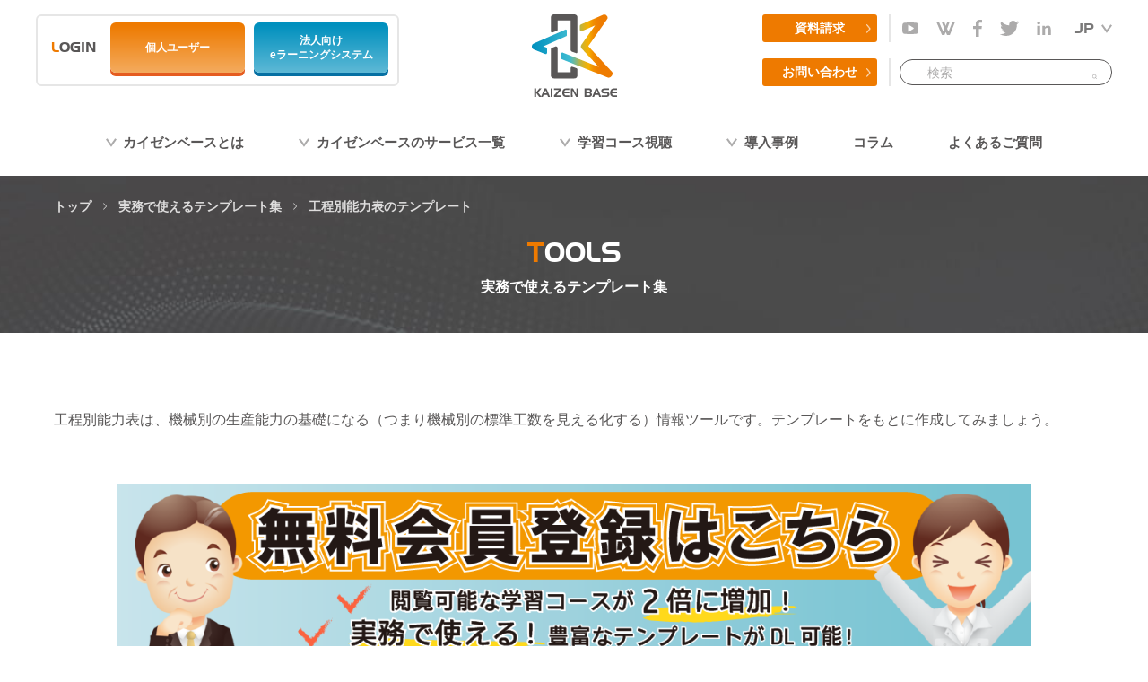

--- FILE ---
content_type: text/html; charset=UTF-8
request_url: https://kaizen-base.com/kaizentools/38204/
body_size: 19140
content:
<!doctype html>
<html lang="ja">

<head>
  <meta charset="UTF-8">
  <meta name="viewport" content="width=device-width, initial-scale=1">
  <!-- Google Tag Manager -->
  <script>
    (function(w, d, s, l, i) {
      w[l] = w[l] || [];
      w[l].push({
        'gtm.start': new Date().getTime(),
        event: 'gtm.js'
      });
      var f = d.getElementsByTagName(s)[0],
        j = d.createElement(s),
        dl = l != 'dataLayer' ? '&l=' + l : '';
      j.async = true;
      j.src =
        'https://www.googletagmanager.com/gtm.js?id=' + i + dl;
      f.parentNode.insertBefore(j, f);
    })(window, document, 'script', 'dataLayer', 'GTM-MS84X39H');
  </script>
  <!-- End Google Tag Manager -->

  <script src="https://kaizen-base.com/wp/wp-content/themes/kaizen-base/js/viewport-extra.min.js"></script>
  <script>
    new ViewportExtra(375)
  </script>
  <link rel="profile" href="https://gmpg.org/xfn/11">
  
  <title>工程別能力表のテンプレート | カイゼンベースの無料テンプレートダウンロード</title>
  <meta name="description" content="カイゼンベースの実務で使えるテンプレート。工程別能力表は、機械別の生産能力の基礎になる（つまり機械別の標準工数を見える化する）情報ツールです。テンプレートをもとに作成してみましょう。">
  <!--og設定-->
  <meta property="og:type" content="website">
  <meta property="og:title" content="工程別能力表のテンプレート | カイゼンベースの無料テンプレートダウンロード">
  <meta property="og:description" content="カイゼンベースの実務で使えるテンプレート。工程別能力表は、機械別の生産能力の基礎になる（つまり機械別の標準工数を見える化する）情報ツールです。テンプレートをもとに作成してみましょう。">
  <meta property="og:url" content="https://kaizen-base.com/kaizentools/38204/">
      <meta property="og:image" content="https://kaizen-base.com/wp/wp-content/uploads/2023/09/工程別能力表.png">  <meta property="og:site_name" content="カイゼンベース / KAIZEN BASE">
  <!--/og設定-->
  <!--twitter og設定-->
  <meta name="twitter:card" content="summary">
  <meta name="twitter:title" content="工程別能力表のテンプレート | カイゼンベースの無料テンプレートダウンロード">
  <meta name="twitter:description" content="カイゼンベースの実務で使えるテンプレート。工程別能力表は、機械別の生産能力の基礎になる（つまり機械別の標準工数を見える化する）情報ツールです。テンプレートをもとに作成してみましょう。">
      <meta name="twitter:image" content="https://kaizen-base.com/wp/wp-content/uploads/2023/09/工程別能力表.png">  <!--/twitter og設定-->

  <meta name='robots' content='max-image-preview:large' />
	<style>img:is([sizes="auto" i], [sizes^="auto," i]) { contain-intrinsic-size: 3000px 1500px }</style>
	<link rel='dns-prefetch' href='//ajax.googleapis.com' />
<script type="text/javascript">
/* <![CDATA[ */
window._wpemojiSettings = {"baseUrl":"https:\/\/s.w.org\/images\/core\/emoji\/16.0.1\/72x72\/","ext":".png","svgUrl":"https:\/\/s.w.org\/images\/core\/emoji\/16.0.1\/svg\/","svgExt":".svg","source":{"concatemoji":"https:\/\/kaizen-base.com\/wp\/wp-includes\/js\/wp-emoji-release.min.js?ver=6.8.3"}};
/*! This file is auto-generated */
!function(s,n){var o,i,e;function c(e){try{var t={supportTests:e,timestamp:(new Date).valueOf()};sessionStorage.setItem(o,JSON.stringify(t))}catch(e){}}function p(e,t,n){e.clearRect(0,0,e.canvas.width,e.canvas.height),e.fillText(t,0,0);var t=new Uint32Array(e.getImageData(0,0,e.canvas.width,e.canvas.height).data),a=(e.clearRect(0,0,e.canvas.width,e.canvas.height),e.fillText(n,0,0),new Uint32Array(e.getImageData(0,0,e.canvas.width,e.canvas.height).data));return t.every(function(e,t){return e===a[t]})}function u(e,t){e.clearRect(0,0,e.canvas.width,e.canvas.height),e.fillText(t,0,0);for(var n=e.getImageData(16,16,1,1),a=0;a<n.data.length;a++)if(0!==n.data[a])return!1;return!0}function f(e,t,n,a){switch(t){case"flag":return n(e,"\ud83c\udff3\ufe0f\u200d\u26a7\ufe0f","\ud83c\udff3\ufe0f\u200b\u26a7\ufe0f")?!1:!n(e,"\ud83c\udde8\ud83c\uddf6","\ud83c\udde8\u200b\ud83c\uddf6")&&!n(e,"\ud83c\udff4\udb40\udc67\udb40\udc62\udb40\udc65\udb40\udc6e\udb40\udc67\udb40\udc7f","\ud83c\udff4\u200b\udb40\udc67\u200b\udb40\udc62\u200b\udb40\udc65\u200b\udb40\udc6e\u200b\udb40\udc67\u200b\udb40\udc7f");case"emoji":return!a(e,"\ud83e\udedf")}return!1}function g(e,t,n,a){var r="undefined"!=typeof WorkerGlobalScope&&self instanceof WorkerGlobalScope?new OffscreenCanvas(300,150):s.createElement("canvas"),o=r.getContext("2d",{willReadFrequently:!0}),i=(o.textBaseline="top",o.font="600 32px Arial",{});return e.forEach(function(e){i[e]=t(o,e,n,a)}),i}function t(e){var t=s.createElement("script");t.src=e,t.defer=!0,s.head.appendChild(t)}"undefined"!=typeof Promise&&(o="wpEmojiSettingsSupports",i=["flag","emoji"],n.supports={everything:!0,everythingExceptFlag:!0},e=new Promise(function(e){s.addEventListener("DOMContentLoaded",e,{once:!0})}),new Promise(function(t){var n=function(){try{var e=JSON.parse(sessionStorage.getItem(o));if("object"==typeof e&&"number"==typeof e.timestamp&&(new Date).valueOf()<e.timestamp+604800&&"object"==typeof e.supportTests)return e.supportTests}catch(e){}return null}();if(!n){if("undefined"!=typeof Worker&&"undefined"!=typeof OffscreenCanvas&&"undefined"!=typeof URL&&URL.createObjectURL&&"undefined"!=typeof Blob)try{var e="postMessage("+g.toString()+"("+[JSON.stringify(i),f.toString(),p.toString(),u.toString()].join(",")+"));",a=new Blob([e],{type:"text/javascript"}),r=new Worker(URL.createObjectURL(a),{name:"wpTestEmojiSupports"});return void(r.onmessage=function(e){c(n=e.data),r.terminate(),t(n)})}catch(e){}c(n=g(i,f,p,u))}t(n)}).then(function(e){for(var t in e)n.supports[t]=e[t],n.supports.everything=n.supports.everything&&n.supports[t],"flag"!==t&&(n.supports.everythingExceptFlag=n.supports.everythingExceptFlag&&n.supports[t]);n.supports.everythingExceptFlag=n.supports.everythingExceptFlag&&!n.supports.flag,n.DOMReady=!1,n.readyCallback=function(){n.DOMReady=!0}}).then(function(){return e}).then(function(){var e;n.supports.everything||(n.readyCallback(),(e=n.source||{}).concatemoji?t(e.concatemoji):e.wpemoji&&e.twemoji&&(t(e.twemoji),t(e.wpemoji)))}))}((window,document),window._wpemojiSettings);
/* ]]> */
</script>
<style id='wp-emoji-styles-inline-css' type='text/css'>

	img.wp-smiley, img.emoji {
		display: inline !important;
		border: none !important;
		box-shadow: none !important;
		height: 1em !important;
		width: 1em !important;
		margin: 0 0.07em !important;
		vertical-align: -0.1em !important;
		background: none !important;
		padding: 0 !important;
	}
</style>
<link rel='stylesheet' id='wp-block-library-css' href='https://kaizen-base.com/wp/wp-includes/css/dist/block-library/style.min.css?ver=6.8.3' type='text/css' media='all' />
<style id='classic-theme-styles-inline-css' type='text/css'>
/*! This file is auto-generated */
.wp-block-button__link{color:#fff;background-color:#32373c;border-radius:9999px;box-shadow:none;text-decoration:none;padding:calc(.667em + 2px) calc(1.333em + 2px);font-size:1.125em}.wp-block-file__button{background:#32373c;color:#fff;text-decoration:none}
</style>
<style id='global-styles-inline-css' type='text/css'>
:root{--wp--preset--aspect-ratio--square: 1;--wp--preset--aspect-ratio--4-3: 4/3;--wp--preset--aspect-ratio--3-4: 3/4;--wp--preset--aspect-ratio--3-2: 3/2;--wp--preset--aspect-ratio--2-3: 2/3;--wp--preset--aspect-ratio--16-9: 16/9;--wp--preset--aspect-ratio--9-16: 9/16;--wp--preset--color--black: #000000;--wp--preset--color--cyan-bluish-gray: #abb8c3;--wp--preset--color--white: #ffffff;--wp--preset--color--pale-pink: #f78da7;--wp--preset--color--vivid-red: #cf2e2e;--wp--preset--color--luminous-vivid-orange: #ff6900;--wp--preset--color--luminous-vivid-amber: #fcb900;--wp--preset--color--light-green-cyan: #7bdcb5;--wp--preset--color--vivid-green-cyan: #00d084;--wp--preset--color--pale-cyan-blue: #8ed1fc;--wp--preset--color--vivid-cyan-blue: #0693e3;--wp--preset--color--vivid-purple: #9b51e0;--wp--preset--gradient--vivid-cyan-blue-to-vivid-purple: linear-gradient(135deg,rgba(6,147,227,1) 0%,rgb(155,81,224) 100%);--wp--preset--gradient--light-green-cyan-to-vivid-green-cyan: linear-gradient(135deg,rgb(122,220,180) 0%,rgb(0,208,130) 100%);--wp--preset--gradient--luminous-vivid-amber-to-luminous-vivid-orange: linear-gradient(135deg,rgba(252,185,0,1) 0%,rgba(255,105,0,1) 100%);--wp--preset--gradient--luminous-vivid-orange-to-vivid-red: linear-gradient(135deg,rgba(255,105,0,1) 0%,rgb(207,46,46) 100%);--wp--preset--gradient--very-light-gray-to-cyan-bluish-gray: linear-gradient(135deg,rgb(238,238,238) 0%,rgb(169,184,195) 100%);--wp--preset--gradient--cool-to-warm-spectrum: linear-gradient(135deg,rgb(74,234,220) 0%,rgb(151,120,209) 20%,rgb(207,42,186) 40%,rgb(238,44,130) 60%,rgb(251,105,98) 80%,rgb(254,248,76) 100%);--wp--preset--gradient--blush-light-purple: linear-gradient(135deg,rgb(255,206,236) 0%,rgb(152,150,240) 100%);--wp--preset--gradient--blush-bordeaux: linear-gradient(135deg,rgb(254,205,165) 0%,rgb(254,45,45) 50%,rgb(107,0,62) 100%);--wp--preset--gradient--luminous-dusk: linear-gradient(135deg,rgb(255,203,112) 0%,rgb(199,81,192) 50%,rgb(65,88,208) 100%);--wp--preset--gradient--pale-ocean: linear-gradient(135deg,rgb(255,245,203) 0%,rgb(182,227,212) 50%,rgb(51,167,181) 100%);--wp--preset--gradient--electric-grass: linear-gradient(135deg,rgb(202,248,128) 0%,rgb(113,206,126) 100%);--wp--preset--gradient--midnight: linear-gradient(135deg,rgb(2,3,129) 0%,rgb(40,116,252) 100%);--wp--preset--font-size--small: 13px;--wp--preset--font-size--medium: 20px;--wp--preset--font-size--large: 36px;--wp--preset--font-size--x-large: 42px;--wp--preset--spacing--20: 0.44rem;--wp--preset--spacing--30: 0.67rem;--wp--preset--spacing--40: 1rem;--wp--preset--spacing--50: 1.5rem;--wp--preset--spacing--60: 2.25rem;--wp--preset--spacing--70: 3.38rem;--wp--preset--spacing--80: 5.06rem;--wp--preset--shadow--natural: 6px 6px 9px rgba(0, 0, 0, 0.2);--wp--preset--shadow--deep: 12px 12px 50px rgba(0, 0, 0, 0.4);--wp--preset--shadow--sharp: 6px 6px 0px rgba(0, 0, 0, 0.2);--wp--preset--shadow--outlined: 6px 6px 0px -3px rgba(255, 255, 255, 1), 6px 6px rgba(0, 0, 0, 1);--wp--preset--shadow--crisp: 6px 6px 0px rgba(0, 0, 0, 1);}:where(.is-layout-flex){gap: 0.5em;}:where(.is-layout-grid){gap: 0.5em;}body .is-layout-flex{display: flex;}.is-layout-flex{flex-wrap: wrap;align-items: center;}.is-layout-flex > :is(*, div){margin: 0;}body .is-layout-grid{display: grid;}.is-layout-grid > :is(*, div){margin: 0;}:where(.wp-block-columns.is-layout-flex){gap: 2em;}:where(.wp-block-columns.is-layout-grid){gap: 2em;}:where(.wp-block-post-template.is-layout-flex){gap: 1.25em;}:where(.wp-block-post-template.is-layout-grid){gap: 1.25em;}.has-black-color{color: var(--wp--preset--color--black) !important;}.has-cyan-bluish-gray-color{color: var(--wp--preset--color--cyan-bluish-gray) !important;}.has-white-color{color: var(--wp--preset--color--white) !important;}.has-pale-pink-color{color: var(--wp--preset--color--pale-pink) !important;}.has-vivid-red-color{color: var(--wp--preset--color--vivid-red) !important;}.has-luminous-vivid-orange-color{color: var(--wp--preset--color--luminous-vivid-orange) !important;}.has-luminous-vivid-amber-color{color: var(--wp--preset--color--luminous-vivid-amber) !important;}.has-light-green-cyan-color{color: var(--wp--preset--color--light-green-cyan) !important;}.has-vivid-green-cyan-color{color: var(--wp--preset--color--vivid-green-cyan) !important;}.has-pale-cyan-blue-color{color: var(--wp--preset--color--pale-cyan-blue) !important;}.has-vivid-cyan-blue-color{color: var(--wp--preset--color--vivid-cyan-blue) !important;}.has-vivid-purple-color{color: var(--wp--preset--color--vivid-purple) !important;}.has-black-background-color{background-color: var(--wp--preset--color--black) !important;}.has-cyan-bluish-gray-background-color{background-color: var(--wp--preset--color--cyan-bluish-gray) !important;}.has-white-background-color{background-color: var(--wp--preset--color--white) !important;}.has-pale-pink-background-color{background-color: var(--wp--preset--color--pale-pink) !important;}.has-vivid-red-background-color{background-color: var(--wp--preset--color--vivid-red) !important;}.has-luminous-vivid-orange-background-color{background-color: var(--wp--preset--color--luminous-vivid-orange) !important;}.has-luminous-vivid-amber-background-color{background-color: var(--wp--preset--color--luminous-vivid-amber) !important;}.has-light-green-cyan-background-color{background-color: var(--wp--preset--color--light-green-cyan) !important;}.has-vivid-green-cyan-background-color{background-color: var(--wp--preset--color--vivid-green-cyan) !important;}.has-pale-cyan-blue-background-color{background-color: var(--wp--preset--color--pale-cyan-blue) !important;}.has-vivid-cyan-blue-background-color{background-color: var(--wp--preset--color--vivid-cyan-blue) !important;}.has-vivid-purple-background-color{background-color: var(--wp--preset--color--vivid-purple) !important;}.has-black-border-color{border-color: var(--wp--preset--color--black) !important;}.has-cyan-bluish-gray-border-color{border-color: var(--wp--preset--color--cyan-bluish-gray) !important;}.has-white-border-color{border-color: var(--wp--preset--color--white) !important;}.has-pale-pink-border-color{border-color: var(--wp--preset--color--pale-pink) !important;}.has-vivid-red-border-color{border-color: var(--wp--preset--color--vivid-red) !important;}.has-luminous-vivid-orange-border-color{border-color: var(--wp--preset--color--luminous-vivid-orange) !important;}.has-luminous-vivid-amber-border-color{border-color: var(--wp--preset--color--luminous-vivid-amber) !important;}.has-light-green-cyan-border-color{border-color: var(--wp--preset--color--light-green-cyan) !important;}.has-vivid-green-cyan-border-color{border-color: var(--wp--preset--color--vivid-green-cyan) !important;}.has-pale-cyan-blue-border-color{border-color: var(--wp--preset--color--pale-cyan-blue) !important;}.has-vivid-cyan-blue-border-color{border-color: var(--wp--preset--color--vivid-cyan-blue) !important;}.has-vivid-purple-border-color{border-color: var(--wp--preset--color--vivid-purple) !important;}.has-vivid-cyan-blue-to-vivid-purple-gradient-background{background: var(--wp--preset--gradient--vivid-cyan-blue-to-vivid-purple) !important;}.has-light-green-cyan-to-vivid-green-cyan-gradient-background{background: var(--wp--preset--gradient--light-green-cyan-to-vivid-green-cyan) !important;}.has-luminous-vivid-amber-to-luminous-vivid-orange-gradient-background{background: var(--wp--preset--gradient--luminous-vivid-amber-to-luminous-vivid-orange) !important;}.has-luminous-vivid-orange-to-vivid-red-gradient-background{background: var(--wp--preset--gradient--luminous-vivid-orange-to-vivid-red) !important;}.has-very-light-gray-to-cyan-bluish-gray-gradient-background{background: var(--wp--preset--gradient--very-light-gray-to-cyan-bluish-gray) !important;}.has-cool-to-warm-spectrum-gradient-background{background: var(--wp--preset--gradient--cool-to-warm-spectrum) !important;}.has-blush-light-purple-gradient-background{background: var(--wp--preset--gradient--blush-light-purple) !important;}.has-blush-bordeaux-gradient-background{background: var(--wp--preset--gradient--blush-bordeaux) !important;}.has-luminous-dusk-gradient-background{background: var(--wp--preset--gradient--luminous-dusk) !important;}.has-pale-ocean-gradient-background{background: var(--wp--preset--gradient--pale-ocean) !important;}.has-electric-grass-gradient-background{background: var(--wp--preset--gradient--electric-grass) !important;}.has-midnight-gradient-background{background: var(--wp--preset--gradient--midnight) !important;}.has-small-font-size{font-size: var(--wp--preset--font-size--small) !important;}.has-medium-font-size{font-size: var(--wp--preset--font-size--medium) !important;}.has-large-font-size{font-size: var(--wp--preset--font-size--large) !important;}.has-x-large-font-size{font-size: var(--wp--preset--font-size--x-large) !important;}
:where(.wp-block-post-template.is-layout-flex){gap: 1.25em;}:where(.wp-block-post-template.is-layout-grid){gap: 1.25em;}
:where(.wp-block-columns.is-layout-flex){gap: 2em;}:where(.wp-block-columns.is-layout-grid){gap: 2em;}
:root :where(.wp-block-pullquote){font-size: 1.5em;line-height: 1.6;}
</style>
<link rel='stylesheet' id='contact-form-7-css' href='https://kaizen-base.com/wp/wp-content/plugins/contact-form-7/includes/css/styles.css?ver=6.1.1' type='text/css' media='all' />
<link rel='stylesheet' id='style-css' href='https://kaizen-base.com/wp/wp-content/themes/kaizen-base/style.css?ver=1.1.1' type='text/css' media='all' />
<link rel='stylesheet' id='kaizen-style-css' href='https://kaizen-base.com/wp/wp-content/themes/kaizen-base/css/style.css?ver=2.5.1' type='text/css' media='all' />
<link rel='stylesheet' id='kaizen-style2-css' href='https://kaizen-base.com/wp/wp-content/themes/kaizen-base/css/style2.css?ver=2.5.1' type='text/css' media='all' />
<link rel='stylesheet' id='mts_simple_booking_front_css-css' href='https://kaizen-base.com/wp/wp-content/plugins/mts-simple-booking-c/css/mtssb-front.css?ver=6.8.3' type='text/css' media='all' />
<link rel='stylesheet' id='cf7cf-style-css' href='https://kaizen-base.com/wp/wp-content/plugins/cf7-conditional-fields/style.css?ver=2.6.3' type='text/css' media='all' />
<script type="text/javascript" src="https://ajax.googleapis.com/ajax/libs/jquery/3.6.0/jquery.min.js?ver=3.6.0" id="jquery-js"></script>
<link rel="https://api.w.org/" href="https://kaizen-base.com/wp-json/" /><link rel="EditURI" type="application/rsd+xml" title="RSD" href="https://kaizen-base.com/wp/xmlrpc.php?rsd" />
<meta name="generator" content="WordPress 6.8.3" />
<link rel="canonical" href="https://kaizen-base.com/kaizentools/38204" />
<link rel='shortlink' href='https://kaizen-base.com/?p=38204' />
<link rel="alternate" title="oEmbed (JSON)" type="application/json+oembed" href="https://kaizen-base.com/wp-json/oembed/1.0/embed?url=https%3A%2F%2Fkaizen-base.com%2Fkaizentools%2F38204" />
<link rel="alternate" title="oEmbed (XML)" type="text/xml+oembed" href="https://kaizen-base.com/wp-json/oembed/1.0/embed?url=https%3A%2F%2Fkaizen-base.com%2Fkaizentools%2F38204&#038;format=xml" />
<link rel="stylesheet" href="https://kaizen-base.com/wp/wp-content/plugins/frontend-user-admin/frontend-user-admin.css" type="text/css" media="screen" />
<link rel="stylesheet" href="https://kaizen-base.com/wp/wp-content/plugins/net-shop-admin/net-shop-admin.css" type="text/css" media="screen" />
<link rel="icon" href="https://kaizen-base.com/wp/wp-content/uploads/2021/11/cropped-fav-32x32.png" sizes="32x32" />
<link rel="icon" href="https://kaizen-base.com/wp/wp-content/uploads/2021/11/cropped-fav-192x192.png" sizes="192x192" />
<link rel="apple-touch-icon" href="https://kaizen-base.com/wp/wp-content/uploads/2021/11/cropped-fav-180x180.png" />
<meta name="msapplication-TileImage" content="https://kaizen-base.com/wp/wp-content/uploads/2021/11/cropped-fav-270x270.png" />
		<style type="text/css" id="wp-custom-css">
			blockquote {
    position: relative;
    padding: 10px 15px 10px 60px;
    box-sizing: border-box;
    font-style: italic;
    background: #efefef;
    color: #555;
}

blockquote:before{
    display: inline-block;
    position: absolute;
    top: 18px;
    left: 15px;
    content: "\f10d";
    font-family: FontAwesome;
    color: #cfcfcf;
    font-size: 30px;
    line-height: 1;
    font-weight: 900;
}

blockquote p {
    padding: 0;
    margin: 10px 0;
    line-height: 1.7;
}

blockquote cite {
    display: block;
    text-align: right;
    color: #888888;
    font-size: 0.9em;
}		</style>
		

  <link rel="stylesheet" href="https://kaizen-base.com/wp/wp-content/themes/kaizen-base/css/swiper-bundle.min.css">


  
  <!-- Global site tag (gtag.js) - Google Analytics -->
  <script async src="https://www.googletagmanager.com/gtag/js?id=UA-77178265-1"></script>
  <script>
    window.dataLayer = window.dataLayer || [];

    function gtag() {
      dataLayer.push(arguments);
    }
    gtag('js', new Date());

    gtag('config', 'UA-77178265-1');
  </script>

  <!-- Global site tag (gtag.js) - Google Ads: 879616453 -->
  <script async src="https://www.googletagmanager.com/gtag/js?id=AW-879616453"></script>
  <script>
    window.dataLayer = window.dataLayer || [];

    function gtag() {
      dataLayer.push(arguments);
    }
    gtag('js', new Date());

    gtag('config', 'AW-879616453');
  </script>

  <!-- Event snippet for Website lead conversion page -->
  <script>
    gtag('event', 'conversion', {
      'send_to': 'AW-879616453/G2mTCNW8osMDEMXDt6MD'
    });
  </script>

</head>

<body class="wp-singular kaizentools-template-default single single-kaizentools postid-38204 wp-theme-kaizen-base">
  <!-- Google Tag Manager (noscript) -->
  <noscript><iframe src="https://www.googletagmanager.com/ns.html?id=GTM-MS84X39H"
      height="0" width="0" style="display:none;visibility:hidden"></iframe></noscript>
  <!-- End Google Tag Manager (noscript) -->
  <div id="page">
    <header id="header" class="site-header">
      <p class="site-name">カイゼンベース / KAIZEN BASE</p>      <div class="site-header__top container">

        <a href="https://kaizen-base.com/" class="site-header__logo pcOnly">
          <img src="https://kaizen-base.com/wp/wp-content/themes/kaizen-base/img/header-logo01.svg" alt="カイゼンベース / KAIZEN BASE" width="95" height="92" class="site-header__logo__lt">
          <img src="https://kaizen-base.com/wp/wp-content/themes/kaizen-base/img/header-logo02.svg" alt="カイゼンベース / KAIZEN BASE" width="241" height="33" class="site-header__logo__ly">
        </a>

        <div class="site-header__top-right pcOnly">
          <div class="site-header__top-right--top">
              <a href="https://kaizen-base.com/e-learning/price-list/" class="header_con_btn">資料請求</a>
          <ul class="sns-link">
              <li>
                <a href="https://www.youtube.com/c/Kaizen-base" target="_blank" class="notHover" rel="noopener noreferrer">
                  <svg xmlns="http://www.w3.org/2000/svg" viewBox="0 0 17.99 12.85" width="18" height="13" class="sns-link__svg sns-link__svg--yu">
                    <path d="M17.67,10.78a2.27,2.27,0,0,1-1.94,1.82A60.38,60.38,0,0,1,9,12.85a60.56,60.56,0,0,1-6.74-.25A2.3,2.3,0,0,1,.31,10.78,20.37,20.37,0,0,1,0,6.43,19.8,19.8,0,0,1,.32,2.07,2.29,2.29,0,0,1,2.26.25,60.56,60.56,0,0,1,9,0a60.38,60.38,0,0,1,6.73.25,2.29,2.29,0,0,1,1.95,1.82A20.42,20.42,0,0,1,18,6.43,19.75,19.75,0,0,1,17.67,10.78Zm-5.12-4.9L7.41,2.67a.63.63,0,0,0-.65,0,.65.65,0,0,0-.33.56V9.64a.65.65,0,0,0,.33.56.68.68,0,0,0,.31.08.59.59,0,0,0,.34-.1L12.55,7a.62.62,0,0,0,.3-.54A.64.64,0,0,0,12.55,5.88Z" />
                  </svg>
                </a>
              </li>
              <li>
                <a href="https://www.wantedly.com/companies/company_2938296" target="_blank" class="notHover" rel="noopener noreferrer">
                  <svg xmlns="http://www.w3.org/2000/svg" viewBox="0 0 20.91 14.42" class="sns-link__svg sns-link__svg--w" width="21" height="14">
                    <polygon points="0 0 6.13 14.42 9.01 14.42 10.45 10.92 11.96 14.42 15.12 14.42 20.91 0 17.85 0 13.7 10.45 12.05 7.21 14.72 0 12.05 0 10.45 3.83 9.01 0 5.97 0 8.83 7.21 7.57 10.45 2.88 0 0 0" />
                  </svg>
                </a>
              </li>
              <li>
                <a href="https://www.facebook.com/KaizenBase" target="_blank" class="notHover" rel="noopener noreferrer">
                  <svg xmlns="http://www.w3.org/2000/svg" viewBox="0 0 9.64 18.56" class="sns-link__svg sns-link__svg--fb" width="10" height="19">
                    <path d="M9.64,3.08H7.89c-1.38,0-1.63.66-1.63,1.6V6.79H9.53l-.44,3.3H6.26v8.47H2.84V10.09H0V6.79H2.84V4.36A4,4,0,0,1,7.09,0,23.42,23.42,0,0,1,9.64.13Z" />
                  </svg>
                </a>
              </li>
              <li>
                <a href="https://twitter.com/KaizenBase" target="_blank" class="notHover" rel="noopener noreferrer">
                  <svg xmlns="http://www.w3.org/2000/svg" viewBox="0 0 20.79 16.88" class="sns-link__svg sns-link__svg--tw" width="21" height="17">
                    <path d="M18.65,4.21c0,.18,0,.37,0,.55A12,12,0,0,1,6.54,16.88,12.08,12.08,0,0,1,0,15a8.67,8.67,0,0,0,1,0A8.54,8.54,0,0,0,6.32,13.2a4.27,4.27,0,0,1-4-2.95,5.42,5.42,0,0,0,.81.06,4.64,4.64,0,0,0,1.12-.14A4.27,4.27,0,0,1,.84,6v0a4.45,4.45,0,0,0,1.93.54A4.27,4.27,0,0,1,1.45.78a12.15,12.15,0,0,0,8.78,4.46,5.34,5.34,0,0,1-.1-1A4.26,4.26,0,0,1,14.39,0,4.21,4.21,0,0,1,17.5,1.35a8.79,8.79,0,0,0,2.71-1,4.2,4.2,0,0,1-1.88,2.34A8.52,8.52,0,0,0,20.79,2,9.17,9.17,0,0,1,18.65,4.21Z" />
                  </svg>
                </a>
              </li>
              <li>
                <a href="https://www.linkedin.com/company/72069694" target="_blank" class="notHover" rel="noopener noreferrer">
                  <svg xmlns="http://www.w3.org/2000/svg" viewBox="0 0 15.55 15.29" class="sns-link__svg sns-link__svg--in" width="16" height="15">
                    <path d="M0,1.63A1.66,1.66,0,0,1,1.8,0,1.66,1.66,0,0,1,3.6,1.63,1.66,1.66,0,0,1,1.8,3.25,1.66,1.66,0,0,1,0,1.63ZM.24,4.79H3.35v10.5H.24Zm5.84,0H8.62l.22,1.33h.08a4.82,4.82,0,0,1,3.37-1.59c2.29,0,3.26,1.61,3.26,4.24v6.52H12.44V9.17c0-1.51-.41-2-1.3-2a2.72,2.72,0,0,0-2,1v7.09H6.08Z" />
                  </svg>
                </a>
              </li>
            </ul>
                  <ul class="lang-sw lang-sw--no-selecter">
              <li>JP</li>
            </ul>
                      </div><!-- /.site-header__top-right--top -->
          <div class="site-header__top-right--bottom">
            <a href="https://kaizen-base.com/inquiry" class="header_con_btn">お問い合わせ</a>
            <form role="search" method="get" id="searchform" class="searchform searchform--header" action="https://kaizen-base.com/">
  <label class="screen-reader-text" for="s"></label>
  <input type="text" value="" name="s" id="s" placeholder="検索">
  <button type="submit"><img src="https://kaizen-base.com/wp/wp-content/themes/kaizen-base/img/icon_sh02.svg" alt="検索する" width="16" height="16"></button>
</form>          </div><!-- /.site-header__top-right--botton -->
        </div><!-- /.site-header__top-right -->

        <div class="site-header__sp spOnly spOnly--flex">
          <a href="https://kaizen-base.com/" class="site-header__logo">
            <img src="https://kaizen-base.com/wp/wp-content/themes/kaizen-base/img/header-logo02.svg" alt="カイゼンベース / KAIZEN BASE" width="241" height="33">
          </a>
              <ul class="lang-sw lang-sw--no-selecter">
            <li>JP</li>
          </ul>
                  </div><!-- /.site-header__sp -->

        <div class="login-box">
                    <h3 class="pcOnly">LOGIN</h3>
          <ul>
            <li><a href="https://kaizen-base.com/login" class="btn btn--orange">個人ユーザー</a></li>
            <li><a href="https://kaizen-base.learning-ware.jp/login" class="btn btn--blue" target="_blank" rel="noopener noreferrer">法人向け<br>eラーニングシステム</a></li>
          </ul>
                  </div><!-- /.login-box -->

      </div><!-- /.site-header__top -->

      <div class="headerNavWrap">
        <div class="container-min">
          <nav class="headerNav" role="navigation">
            <div class="spOnly headerNav__sp-content">
              <ul class="sns-link">
              <li>
                <a href="https://www.youtube.com/c/Kaizen-base" target="_blank" class="notHover" rel="noopener noreferrer">
                  <svg xmlns="http://www.w3.org/2000/svg" viewBox="0 0 17.99 12.85" width="18" height="13" class="sns-link__svg sns-link__svg--yu">
                    <path d="M17.67,10.78a2.27,2.27,0,0,1-1.94,1.82A60.38,60.38,0,0,1,9,12.85a60.56,60.56,0,0,1-6.74-.25A2.3,2.3,0,0,1,.31,10.78,20.37,20.37,0,0,1,0,6.43,19.8,19.8,0,0,1,.32,2.07,2.29,2.29,0,0,1,2.26.25,60.56,60.56,0,0,1,9,0a60.38,60.38,0,0,1,6.73.25,2.29,2.29,0,0,1,1.95,1.82A20.42,20.42,0,0,1,18,6.43,19.75,19.75,0,0,1,17.67,10.78Zm-5.12-4.9L7.41,2.67a.63.63,0,0,0-.65,0,.65.65,0,0,0-.33.56V9.64a.65.65,0,0,0,.33.56.68.68,0,0,0,.31.08.59.59,0,0,0,.34-.1L12.55,7a.62.62,0,0,0,.3-.54A.64.64,0,0,0,12.55,5.88Z" />
                  </svg>
                </a>
              </li>
              <li>
                <a href="https://www.wantedly.com/companies/company_2938296" target="_blank" class="notHover" rel="noopener noreferrer">
                  <svg xmlns="http://www.w3.org/2000/svg" viewBox="0 0 20.91 14.42" class="sns-link__svg sns-link__svg--w" width="21" height="14">
                    <polygon points="0 0 6.13 14.42 9.01 14.42 10.45 10.92 11.96 14.42 15.12 14.42 20.91 0 17.85 0 13.7 10.45 12.05 7.21 14.72 0 12.05 0 10.45 3.83 9.01 0 5.97 0 8.83 7.21 7.57 10.45 2.88 0 0 0" />
                  </svg>
                </a>
              </li>
              <li>
                <a href="https://www.facebook.com/KaizenBase" target="_blank" class="notHover" rel="noopener noreferrer">
                  <svg xmlns="http://www.w3.org/2000/svg" viewBox="0 0 9.64 18.56" class="sns-link__svg sns-link__svg--fb" width="10" height="19">
                    <path d="M9.64,3.08H7.89c-1.38,0-1.63.66-1.63,1.6V6.79H9.53l-.44,3.3H6.26v8.47H2.84V10.09H0V6.79H2.84V4.36A4,4,0,0,1,7.09,0,23.42,23.42,0,0,1,9.64.13Z" />
                  </svg>
                </a>
              </li>
              <li>
                <a href="https://twitter.com/KaizenBase" target="_blank" class="notHover" rel="noopener noreferrer">
                  <svg xmlns="http://www.w3.org/2000/svg" viewBox="0 0 20.79 16.88" class="sns-link__svg sns-link__svg--tw" width="21" height="17">
                    <path d="M18.65,4.21c0,.18,0,.37,0,.55A12,12,0,0,1,6.54,16.88,12.08,12.08,0,0,1,0,15a8.67,8.67,0,0,0,1,0A8.54,8.54,0,0,0,6.32,13.2a4.27,4.27,0,0,1-4-2.95,5.42,5.42,0,0,0,.81.06,4.64,4.64,0,0,0,1.12-.14A4.27,4.27,0,0,1,.84,6v0a4.45,4.45,0,0,0,1.93.54A4.27,4.27,0,0,1,1.45.78a12.15,12.15,0,0,0,8.78,4.46,5.34,5.34,0,0,1-.1-1A4.26,4.26,0,0,1,14.39,0,4.21,4.21,0,0,1,17.5,1.35a8.79,8.79,0,0,0,2.71-1,4.2,4.2,0,0,1-1.88,2.34A8.52,8.52,0,0,0,20.79,2,9.17,9.17,0,0,1,18.65,4.21Z" />
                  </svg>
                </a>
              </li>
              <li>
                <a href="https://www.linkedin.com/company/72069694" target="_blank" class="notHover" rel="noopener noreferrer">
                  <svg xmlns="http://www.w3.org/2000/svg" viewBox="0 0 15.55 15.29" class="sns-link__svg sns-link__svg--in" width="16" height="15">
                    <path d="M0,1.63A1.66,1.66,0,0,1,1.8,0,1.66,1.66,0,0,1,3.6,1.63,1.66,1.66,0,0,1,1.8,3.25,1.66,1.66,0,0,1,0,1.63ZM.24,4.79H3.35v10.5H.24Zm5.84,0H8.62l.22,1.33h.08a4.82,4.82,0,0,1,3.37-1.59c2.29,0,3.26,1.61,3.26,4.24v6.52H12.44V9.17c0-1.51-.41-2-1.3-2a2.72,2.72,0,0,0-2,1v7.09H6.08Z" />
                  </svg>
                </a>
              </li>
            </ul>
              <form role="search" method="get" id="searchform" class="searchform searchform--header" action="https://kaizen-base.com/">
  <label class="screen-reader-text" for="s"></label>
  <input type="text" value="" name="s" id="s" placeholder="検索">
  <button type="submit"><img src="https://kaizen-base.com/wp/wp-content/themes/kaizen-base/img/icon_sh02.svg" alt="検索する" width="16" height="16"></button>
</form>            </div>
            <ul class="headerNavListWrap">
<!--              <li class="headerNavList headerNavList--haschild pcOnly">
                <span class="headerNav__parent">サービス一覧</span>
                <div class="headerNav__child">
                  <ul class="headerNav__child-nav">
                    <li><a href="#" class="b-arrow">サービスTOPへ</a></li>
                    <li class="tab-list active" data-target="service-01">人材教育コンテンツ提供サービス</li>
                    <li class="tab-list" data-target="service-02">研修・コンサルティングサービス</li>
                    <li><a href="https://kaizen-base.com/webinar" class="a-arrow">Webセミナー</a></li>
                  </ul>
                  <ul class="headerNav__child-content tab-container-js">
                    <li id="service-01" class="tab-pane active">
                      <ul class="headerNav__child-content__list">
                        <li>
                          <p><span class="service-icon service-icon--k">個人</span><span class="service-icon service-icon--h">法人</span></p>
                          <a href="https://kaizen-base.com/kaizencourses-all" class="service-link service-link--w">
                            <img src="https://kaizen-base.com/wp/wp-content/themes/kaizen-base/img/top-sec01-illust03.svg" alt="カイゼン講座" width="69" height="54">
                            <span class="service-list__name">カイゼン講座</span></a>
                        </li>
                        <li>
                          <p><span class="service-icon service-icon--h">法人</span></p>
                          <a href="https://kaizen-base.com/e-learning" class="service-link service-link--w">
                            <img src="https://kaizen-base.com/wp/wp-content/themes/kaizen-base/img/top-sec01-illust04.svg" alt="eラーニングシステム" width="69" height="44"><span class="service-list__name">eラーニングシステム</span></a>
                        </li>
                        <li>
                          <p><span class="service-icon service-icon--h">法人</span></p>
                          <a href="https://kaizen-base.com/customize" class="service-link service-link--w service-link--2l">
                            <img src="https://kaizen-base.com/wp/wp-content/themes/kaizen-base/img/top-sec01-illust05.svg" alt="カスタマイズ教材制作" width="56" height="53"><span class="service-list__name">カスタマイズ<br>教材制作</span></a>
                        </li>
                      </ul>
                    </li>
                    <li id="service-02" class="tab-pane">
                      <ul class="headerNav__child-content__list">
                        <li>
                          <p><span class="service-icon service-icon--h">法人</span></p>
                          <a href="https://kaizen-base.com/in-house-seminar" class="service-link service-link--w">
                            <img src="https://kaizen-base.com/wp/wp-content/themes/kaizen-base/img/top-sec01-illust06.svg" alt="企業内研修" width="44" height="45">
                            <span class="service-list__name">企業内研修</span></a>
                        </li>
                        <li>
                          <p><span class="service-icon service-icon--h">法人</span></p>
                          <a href="https://kaizen-base.com/kaizen-consulting" class="service-link service-link--w">
                            <img src="https://kaizen-base.com/wp/wp-content/themes/kaizen-base/img/top-sec01-illust07.svg" alt="工場改革コンサルティング" width="49" height="35"><span class="service-list__name">工場改革<br>コンサルティング</span></a>
                        </li>
                        <li>
                          <p><span class="service-icon service-icon--h">法人</span></p>
                          <a href="https://kaizen-base.com/hrd-consulting" class="service-link service-link--w service-link--2l">
                            <img src="https://kaizen-base.com/wp/wp-content/themes/kaizen-base/img/top-sec01-illust08.svg" alt="人材教育体系構築支援" width="38" height="38"><span class="service-list__name">人材教育<br>体系構築支援</span></a>
                        </li>
                      </ul>
                    </li>
                  </ul>
                </div>
              </li>
              <li class="headerNavList headerNavList--haschild spOnly">
                <span class="headerNav__parent">サービス一覧</span>
                <div class="headerNav__child">
                  <ul class="headerNav__child-nav">
                    <li><a href="https://kaizen-base.com/kaizencourses-all">カイゼン講座</a></li>
                    <li><a href="https://kaizen-base.com/e-learning">eラーニングシステム</a></li>
                    <li><a href="https://kaizen-base.com/customize">カスタマイズ教材制作</a></li>
                    <li><a href="https://kaizen-base.com/in-house-seminar">企業内研修</a></li>
                    <li><a href="https://kaizen-base.com/kaizen-consulting">工場改革コンサルティング</a></li>
                    <li><a href="https://kaizen-base.com/hrd-consulting">人材教育体系構築支援</a></li>
                    <li><a href="https://kaizen-base.com/webinar">Webセミナー</a></li>
                  </ul>
                </div>
              </li>-->
              <li class="headerNavList headerNavList--haschild headerNavList--haschild--02 pcOnly">
                <span class="headerNav__parent">カイゼンベースとは</span>
                <div class="headerNav__child">
                  <ul class="headerNav__child-nav headerNav__child-nav--col2">
                    <li><a href="https://kaizen-base.com/concept" class="a-arrow">ビジネスコンセプト</a></li>
                    <li><a href="https://kaizen-base.com/number" class="a-arrow">数字で見るカイゼンベース</a></li>
                    <li><a href="https://kaizen-base.com/founder" class="a-arrow">創業への想い</a></li>
                    <li><a href="https://kaizen-base.com/company" class="a-arrow">運営会社情報</a></li>
                  </ul>
                </div>
              </li>
              <li class="headerNavList headerNavList--haschild headerNavList--haschild--02 spOnly">
                <span class="headerNav__parent">カイゼンベースとは</span>
                <div class="headerNav__child">
                  <ul class="headerNav__child-nav headerNav__child-nav--col2">
                    <li><a href="https://kaizen-base.com/concept">ビジネスコンセプト</a></li>
                    <li><a href="https://kaizen-base.com/number">数字で見るカイゼンベース</a></li>
                    <li><a href="https://kaizen-base.com/founder">創業への想い</a></li>
                    <li><a href="https://kaizen-base.com/company">運営会社情報</a></li>
                  </ul>
                </div>
              </li>
			<li class="headerNavList headerNavList--haschild headerNavList--haschild--02 pcOnly">
                <span class="headerNav__parent"><a href="https://kaizen-base.com/kaizen-service">カイゼンベースのサービス一覧</a></span>
                <div class="headerNav__child">
                  <ul class="headerNav__child-nav headerNav__child-nav--col2">
                    <li><a href="https://kaizen-base.com/e-learning" class="a-arrow">eラーニングサービス</a></li>
                    <li><a href="https://kaizen-base.com/workshop-practical-training" class="a-arrow">ワークショップ型研修・実践型<br>研修サービス</a></li>
                    <li><a href="https://kaizen-base.com/hrd-consulting" class="a-arrow">人材教育体系（キャリアラダー）構築サービス</a></li>
					<li><a href="https://kaizen-base.com/kaizen-consulting/" class="a-arrow">工場改革コンサルティング<br>サービス</a></li>
                  </ul>
                </div>
              </li>
              <li class="headerNavList headerNavList--haschild headerNavList--haschild--02 spOnly">
                <span class="headerNav__parent">カイゼンベースのサービス一覧</span>
                <div class="headerNav__child">
                  <ul class="headerNav__child-nav headerNav__child-nav--col2">
                    <li><a href="https://kaizen-base.com/e-learning">eラーニングサービス</a></li>
                    <li><a href="https://kaizen-base.com/workshop-practical-training">ワークショップ型研修・実践型研修サービス</a></li>
                    <li><a href="https://kaizen-base.com/hrd-consulting">人材教育体系（キャリアラダー）構築サービス</a></li>
					<li><a href="https://kaizen-base.com/kaizen-consulting/">工場改革コンサルティングサービス</a></li>
                  </ul>
                </div>
              </li>
			  <li class="headerNavList headerNavList--haschild headerNavList--haschild--02 pcOnly">
                <span class="headerNav__parent"><a href="https://kaizen-base.com/kaizencourses-all">学習コース視聴</a></span>
                <div class="headerNav__child">
                  <ul class="headerNav__child-nav headerNav__child-nav--col2">
                    <li><a href="https://kaizen-base.com/kaizencourses-all" class="a-arrow">学習コース視聴</a></li>
                    <li><a href="https://kaizen-base.com/kaizen-courses-e-learning/" class="a-arrow">学習コースリスト</a></li>
                  </ul>
                </div>
              </li>
              <li class="headerNavList headerNavList--haschild headerNavList--haschild--02 spOnly">
                <span class="headerNav__parent">学習コース視聴</span>
                <div class="headerNav__child">
                  <ul class="headerNav__child-nav headerNav__child-nav--col2">
                    <li><a href="https://kaizen-base.com/kaizencourses-all">学習コース視聴</a></li>
                    <li><a href="https://kaizen-base.com/kaizen-courses-e-learning/">学習コースリスト</a></li>
                  </ul>
                </div>
              </li>
			  <li class="headerNavList headerNavList--haschild headerNavList--haschild--02 pcOnly">
                <span class="headerNav__parent"><a href="https://kaizen-base.com/pickup-case/">導入事例</a></span>
                <div class="headerNav__child">
                  <ul class="headerNav__child-nav headerNav__child-nav--col2">
                    <li><a href="https://kaizen-base.com/pickup-case/" class="a-arrow">導入事例</a></li>
                    <li><a href="https://kaizen-base.com/customers" class="a-arrow">導入実績</a></li>
                  </ul>
                </div>
              </li>
              <li class="headerNavList headerNavList--haschild headerNavList--haschild--02 spOnly">
                <span class="headerNav__parent">導入事例</span>
                <div class="headerNav__child">
                  <ul class="headerNav__child-nav headerNav__child-nav--col2">
                    <li><a href="https://kaizen-base.com/pickup-case/">導入事例</a></li>
                    <li><a href="https://kaizen-base.com/customers">導入実績</a></li>
                  </ul>
                </div>
              </li>
              <li class="headerNavList"><a href="https://kaizen-base.com/column">コラム</a></li>
              <li class="headerNavList"><a href="https://kaizen-base.com/faq">よくあるご質問</a></li>
              <li class="headerNavList headerNavList--haschild headerNavList--haschild--02 spOnly">
                <span class="headerNav__parent">ツール</span>
                <div class="headerNav__child">
                  <ul class="headerNav__child-nav headerNav__child-nav--col2">
                    <li><a href="https://kaizen-base.com/kaizenterms/">カイゼン用語辞典</a></li>
                    <li><a href="https://kaizen-base.com/kaizentools/">テンプレート集</a></li>
                    <li><a href="https://kaizen-base.com/partner/">提携コンサルタント募集中</a></li>
                  </ul>
                </div>
              </li>
              <li class="headerNavList spOnly"><a href="https://kaizen-base.com/e-learning/price-list/">資料請求</a></li>
              <li class="headerNavList spOnly"><a href="https://kaizen-base.com/inquiry">お問い合わせ</a></li>
            </ul>
            <!--.headerNavListWrap -->
          </nav>
          <!--.headerNav -->
        </div>
      </div>
      <!--.headerNavWrap -->
      <button class="navToggle"><span class="navToggle__text">MENU</span><span class="navToggle__border"></span></button>
    </header>
    <div id="fixed-header">
      <p class="site-name">カイゼンベース / KAIZEN BASE</p>      <div class="site-header__top container">

        <a href="https://kaizen-base.com/" class="site-header__logo pcOnly">
          <img src="https://kaizen-base.com/wp/wp-content/themes/kaizen-base/img/header-logo01.svg" alt="カイゼンベース / KAIZEN BASE" width="95" height="92" class="site-header__logo__lt">
          <img src="https://kaizen-base.com/wp/wp-content/themes/kaizen-base/img/header-logo02.svg" alt="カイゼンベース / KAIZEN BASE" width="241" height="33" class="site-header__logo__ly">
        </a>

        <div class="site-header__top-right pcOnly">
          <div class="site-header__top-right--top">
              <a href="https://kaizen-base.com/e-learning/price-list/" class="header_con_btn">資料請求</a>
          <ul class="sns-link">
              <li>
                <a href="https://www.youtube.com/c/Kaizen-base" target="_blank" class="notHover" rel="noopener noreferrer">
                  <svg xmlns="http://www.w3.org/2000/svg" viewBox="0 0 17.99 12.85" width="18" height="13" class="sns-link__svg sns-link__svg--yu">
                    <path d="M17.67,10.78a2.27,2.27,0,0,1-1.94,1.82A60.38,60.38,0,0,1,9,12.85a60.56,60.56,0,0,1-6.74-.25A2.3,2.3,0,0,1,.31,10.78,20.37,20.37,0,0,1,0,6.43,19.8,19.8,0,0,1,.32,2.07,2.29,2.29,0,0,1,2.26.25,60.56,60.56,0,0,1,9,0a60.38,60.38,0,0,1,6.73.25,2.29,2.29,0,0,1,1.95,1.82A20.42,20.42,0,0,1,18,6.43,19.75,19.75,0,0,1,17.67,10.78Zm-5.12-4.9L7.41,2.67a.63.63,0,0,0-.65,0,.65.65,0,0,0-.33.56V9.64a.65.65,0,0,0,.33.56.68.68,0,0,0,.31.08.59.59,0,0,0,.34-.1L12.55,7a.62.62,0,0,0,.3-.54A.64.64,0,0,0,12.55,5.88Z" />
                  </svg>
                </a>
              </li>
              <li>
                <a href="https://www.wantedly.com/companies/company_2938296" target="_blank" class="notHover" rel="noopener noreferrer">
                  <svg xmlns="http://www.w3.org/2000/svg" viewBox="0 0 20.91 14.42" class="sns-link__svg sns-link__svg--w" width="21" height="14">
                    <polygon points="0 0 6.13 14.42 9.01 14.42 10.45 10.92 11.96 14.42 15.12 14.42 20.91 0 17.85 0 13.7 10.45 12.05 7.21 14.72 0 12.05 0 10.45 3.83 9.01 0 5.97 0 8.83 7.21 7.57 10.45 2.88 0 0 0" />
                  </svg>
                </a>
              </li>
              <li>
                <a href="https://www.facebook.com/KaizenBase" target="_blank" class="notHover" rel="noopener noreferrer">
                  <svg xmlns="http://www.w3.org/2000/svg" viewBox="0 0 9.64 18.56" class="sns-link__svg sns-link__svg--fb" width="10" height="19">
                    <path d="M9.64,3.08H7.89c-1.38,0-1.63.66-1.63,1.6V6.79H9.53l-.44,3.3H6.26v8.47H2.84V10.09H0V6.79H2.84V4.36A4,4,0,0,1,7.09,0,23.42,23.42,0,0,1,9.64.13Z" />
                  </svg>
                </a>
              </li>
              <li>
                <a href="https://twitter.com/KaizenBase" target="_blank" class="notHover" rel="noopener noreferrer">
                  <svg xmlns="http://www.w3.org/2000/svg" viewBox="0 0 20.79 16.88" class="sns-link__svg sns-link__svg--tw" width="21" height="17">
                    <path d="M18.65,4.21c0,.18,0,.37,0,.55A12,12,0,0,1,6.54,16.88,12.08,12.08,0,0,1,0,15a8.67,8.67,0,0,0,1,0A8.54,8.54,0,0,0,6.32,13.2a4.27,4.27,0,0,1-4-2.95,5.42,5.42,0,0,0,.81.06,4.64,4.64,0,0,0,1.12-.14A4.27,4.27,0,0,1,.84,6v0a4.45,4.45,0,0,0,1.93.54A4.27,4.27,0,0,1,1.45.78a12.15,12.15,0,0,0,8.78,4.46,5.34,5.34,0,0,1-.1-1A4.26,4.26,0,0,1,14.39,0,4.21,4.21,0,0,1,17.5,1.35a8.79,8.79,0,0,0,2.71-1,4.2,4.2,0,0,1-1.88,2.34A8.52,8.52,0,0,0,20.79,2,9.17,9.17,0,0,1,18.65,4.21Z" />
                  </svg>
                </a>
              </li>
              <li>
                <a href="https://www.linkedin.com/company/72069694" target="_blank" class="notHover" rel="noopener noreferrer">
                  <svg xmlns="http://www.w3.org/2000/svg" viewBox="0 0 15.55 15.29" class="sns-link__svg sns-link__svg--in" width="16" height="15">
                    <path d="M0,1.63A1.66,1.66,0,0,1,1.8,0,1.66,1.66,0,0,1,3.6,1.63,1.66,1.66,0,0,1,1.8,3.25,1.66,1.66,0,0,1,0,1.63ZM.24,4.79H3.35v10.5H.24Zm5.84,0H8.62l.22,1.33h.08a4.82,4.82,0,0,1,3.37-1.59c2.29,0,3.26,1.61,3.26,4.24v6.52H12.44V9.17c0-1.51-.41-2-1.3-2a2.72,2.72,0,0,0-2,1v7.09H6.08Z" />
                  </svg>
                </a>
              </li>
            </ul>
                  <ul class="lang-sw lang-sw--no-selecter">
              <li>JP</li>
            </ul>
                      </div><!-- /.site-header__top-right--top -->
          <div class="site-header__top-right--bottom">
            <a href="https://kaizen-base.com/inquiry" class="header_con_btn">お問い合わせ</a>
            <form role="search" method="get" id="searchform" class="searchform searchform--header" action="https://kaizen-base.com/">
  <label class="screen-reader-text" for="s"></label>
  <input type="text" value="" name="s" id="s" placeholder="検索">
  <button type="submit"><img src="https://kaizen-base.com/wp/wp-content/themes/kaizen-base/img/icon_sh02.svg" alt="検索する" width="16" height="16"></button>
</form>          </div><!-- /.site-header__top-right--botton -->
        </div><!-- /.site-header__top-right -->

        <div class="site-header__sp spOnly spOnly--flex">
          <a href="https://kaizen-base.com/" class="site-header__logo">
            <img src="https://kaizen-base.com/wp/wp-content/themes/kaizen-base/img/header-logo02.svg" alt="カイゼンベース / KAIZEN BASE" width="241" height="33">
          </a>
              <ul class="lang-sw lang-sw--no-selecter">
            <li>JP</li>
          </ul>
                  </div><!-- /.site-header__sp -->

        <div class="login-box">
                    <h3 class="pcOnly">LOGIN</h3>
          <ul>
            <li><a href="https://kaizen-base.com/login" class="btn btn--orange">個人ユーザー</a></li>
            <li><a href="https://kaizen-base.learning-ware.jp/login" class="btn btn--blue" target="_blank" rel="noopener noreferrer">法人向け<br>eラーニングシステム</a></li>
          </ul>
                  </div><!-- /.login-box -->

      </div><!-- /.site-header__top -->

      <div class="headerNavWrap">
        <div class="container-min">
          <nav class="headerNav" role="navigation">
            <div class="spOnly headerNav__sp-content">
              <ul class="sns-link">
              <li>
                <a href="https://www.youtube.com/c/Kaizen-base" target="_blank" class="notHover" rel="noopener noreferrer">
                  <svg xmlns="http://www.w3.org/2000/svg" viewBox="0 0 17.99 12.85" width="18" height="13" class="sns-link__svg sns-link__svg--yu">
                    <path d="M17.67,10.78a2.27,2.27,0,0,1-1.94,1.82A60.38,60.38,0,0,1,9,12.85a60.56,60.56,0,0,1-6.74-.25A2.3,2.3,0,0,1,.31,10.78,20.37,20.37,0,0,1,0,6.43,19.8,19.8,0,0,1,.32,2.07,2.29,2.29,0,0,1,2.26.25,60.56,60.56,0,0,1,9,0a60.38,60.38,0,0,1,6.73.25,2.29,2.29,0,0,1,1.95,1.82A20.42,20.42,0,0,1,18,6.43,19.75,19.75,0,0,1,17.67,10.78Zm-5.12-4.9L7.41,2.67a.63.63,0,0,0-.65,0,.65.65,0,0,0-.33.56V9.64a.65.65,0,0,0,.33.56.68.68,0,0,0,.31.08.59.59,0,0,0,.34-.1L12.55,7a.62.62,0,0,0,.3-.54A.64.64,0,0,0,12.55,5.88Z" />
                  </svg>
                </a>
              </li>
              <li>
                <a href="https://www.wantedly.com/companies/company_2938296" target="_blank" class="notHover" rel="noopener noreferrer">
                  <svg xmlns="http://www.w3.org/2000/svg" viewBox="0 0 20.91 14.42" class="sns-link__svg sns-link__svg--w" width="21" height="14">
                    <polygon points="0 0 6.13 14.42 9.01 14.42 10.45 10.92 11.96 14.42 15.12 14.42 20.91 0 17.85 0 13.7 10.45 12.05 7.21 14.72 0 12.05 0 10.45 3.83 9.01 0 5.97 0 8.83 7.21 7.57 10.45 2.88 0 0 0" />
                  </svg>
                </a>
              </li>
              <li>
                <a href="https://www.facebook.com/KaizenBase" target="_blank" class="notHover" rel="noopener noreferrer">
                  <svg xmlns="http://www.w3.org/2000/svg" viewBox="0 0 9.64 18.56" class="sns-link__svg sns-link__svg--fb" width="10" height="19">
                    <path d="M9.64,3.08H7.89c-1.38,0-1.63.66-1.63,1.6V6.79H9.53l-.44,3.3H6.26v8.47H2.84V10.09H0V6.79H2.84V4.36A4,4,0,0,1,7.09,0,23.42,23.42,0,0,1,9.64.13Z" />
                  </svg>
                </a>
              </li>
              <li>
                <a href="https://twitter.com/KaizenBase" target="_blank" class="notHover" rel="noopener noreferrer">
                  <svg xmlns="http://www.w3.org/2000/svg" viewBox="0 0 20.79 16.88" class="sns-link__svg sns-link__svg--tw" width="21" height="17">
                    <path d="M18.65,4.21c0,.18,0,.37,0,.55A12,12,0,0,1,6.54,16.88,12.08,12.08,0,0,1,0,15a8.67,8.67,0,0,0,1,0A8.54,8.54,0,0,0,6.32,13.2a4.27,4.27,0,0,1-4-2.95,5.42,5.42,0,0,0,.81.06,4.64,4.64,0,0,0,1.12-.14A4.27,4.27,0,0,1,.84,6v0a4.45,4.45,0,0,0,1.93.54A4.27,4.27,0,0,1,1.45.78a12.15,12.15,0,0,0,8.78,4.46,5.34,5.34,0,0,1-.1-1A4.26,4.26,0,0,1,14.39,0,4.21,4.21,0,0,1,17.5,1.35a8.79,8.79,0,0,0,2.71-1,4.2,4.2,0,0,1-1.88,2.34A8.52,8.52,0,0,0,20.79,2,9.17,9.17,0,0,1,18.65,4.21Z" />
                  </svg>
                </a>
              </li>
              <li>
                <a href="https://www.linkedin.com/company/72069694" target="_blank" class="notHover" rel="noopener noreferrer">
                  <svg xmlns="http://www.w3.org/2000/svg" viewBox="0 0 15.55 15.29" class="sns-link__svg sns-link__svg--in" width="16" height="15">
                    <path d="M0,1.63A1.66,1.66,0,0,1,1.8,0,1.66,1.66,0,0,1,3.6,1.63,1.66,1.66,0,0,1,1.8,3.25,1.66,1.66,0,0,1,0,1.63ZM.24,4.79H3.35v10.5H.24Zm5.84,0H8.62l.22,1.33h.08a4.82,4.82,0,0,1,3.37-1.59c2.29,0,3.26,1.61,3.26,4.24v6.52H12.44V9.17c0-1.51-.41-2-1.3-2a2.72,2.72,0,0,0-2,1v7.09H6.08Z" />
                  </svg>
                </a>
              </li>
            </ul>
              <form role="search" method="get" id="searchform" class="searchform searchform--header" action="https://kaizen-base.com/">
  <label class="screen-reader-text" for="s"></label>
  <input type="text" value="" name="s" id="s" placeholder="検索">
  <button type="submit"><img src="https://kaizen-base.com/wp/wp-content/themes/kaizen-base/img/icon_sh02.svg" alt="検索する" width="16" height="16"></button>
</form>            </div>
            <ul class="headerNavListWrap">
<!--              <li class="headerNavList headerNavList--haschild pcOnly">
                <span class="headerNav__parent">サービス一覧</span>
                <div class="headerNav__child">
                  <ul class="headerNav__child-nav">
                    <li><a href="#" class="b-arrow">サービスTOPへ</a></li>
                    <li class="tab-list active" data-target="service-01">人材教育コンテンツ提供サービス</li>
                    <li class="tab-list" data-target="service-02">研修・コンサルティングサービス</li>
                    <li><a href="https://kaizen-base.com/webinar" class="a-arrow">Webセミナー</a></li>
                  </ul>
                  <ul class="headerNav__child-content tab-container-js">
                    <li id="service-01" class="tab-pane active">
                      <ul class="headerNav__child-content__list">
                        <li>
                          <p><span class="service-icon service-icon--k">個人</span><span class="service-icon service-icon--h">法人</span></p>
                          <a href="https://kaizen-base.com/kaizencourses-all" class="service-link service-link--w">
                            <img src="https://kaizen-base.com/wp/wp-content/themes/kaizen-base/img/top-sec01-illust03.svg" alt="カイゼン講座" width="69" height="54">
                            <span class="service-list__name">カイゼン講座</span></a>
                        </li>
                        <li>
                          <p><span class="service-icon service-icon--h">法人</span></p>
                          <a href="https://kaizen-base.com/e-learning" class="service-link service-link--w">
                            <img src="https://kaizen-base.com/wp/wp-content/themes/kaizen-base/img/top-sec01-illust04.svg" alt="eラーニングシステム" width="69" height="44"><span class="service-list__name">eラーニングシステム</span></a>
                        </li>
                        <li>
                          <p><span class="service-icon service-icon--h">法人</span></p>
                          <a href="https://kaizen-base.com/customize" class="service-link service-link--w service-link--2l">
                            <img src="https://kaizen-base.com/wp/wp-content/themes/kaizen-base/img/top-sec01-illust05.svg" alt="カスタマイズ教材制作" width="56" height="53"><span class="service-list__name">カスタマイズ<br>教材制作</span></a>
                        </li>
                      </ul>
                    </li>
                    <li id="service-02" class="tab-pane">
                      <ul class="headerNav__child-content__list">
                        <li>
                          <p><span class="service-icon service-icon--h">法人</span></p>
                          <a href="https://kaizen-base.com/in-house-seminar" class="service-link service-link--w">
                            <img src="https://kaizen-base.com/wp/wp-content/themes/kaizen-base/img/top-sec01-illust06.svg" alt="企業内研修" width="44" height="45">
                            <span class="service-list__name">企業内研修</span></a>
                        </li>
                        <li>
                          <p><span class="service-icon service-icon--h">法人</span></p>
                          <a href="https://kaizen-base.com/kaizen-consulting" class="service-link service-link--w">
                            <img src="https://kaizen-base.com/wp/wp-content/themes/kaizen-base/img/top-sec01-illust07.svg" alt="工場改革コンサルティング" width="49" height="35"><span class="service-list__name">工場改革<br>コンサルティング</span></a>
                        </li>
                        <li>
                          <p><span class="service-icon service-icon--h">法人</span></p>
                          <a href="https://kaizen-base.com/hrd-consulting" class="service-link service-link--w service-link--2l">
                            <img src="https://kaizen-base.com/wp/wp-content/themes/kaizen-base/img/top-sec01-illust08.svg" alt="人材教育体系構築支援" width="38" height="38"><span class="service-list__name">人材教育<br>体系構築支援</span></a>
                        </li>
                      </ul>
                    </li>
                  </ul>
                </div>
              </li>
              <li class="headerNavList headerNavList--haschild spOnly">
                <span class="headerNav__parent">サービス一覧</span>
                <div class="headerNav__child">
                  <ul class="headerNav__child-nav">
                    <li><a href="https://kaizen-base.com/kaizencourses-all">カイゼン講座</a></li>
                    <li><a href="https://kaizen-base.com/e-learning">eラーニングシステム</a></li>
                    <li><a href="https://kaizen-base.com/customize">カスタマイズ教材制作</a></li>
                    <li><a href="https://kaizen-base.com/in-house-seminar">企業内研修</a></li>
                    <li><a href="https://kaizen-base.com/kaizen-consulting">工場改革コンサルティング</a></li>
                    <li><a href="https://kaizen-base.com/hrd-consulting">人材教育体系構築支援</a></li>
                    <li><a href="https://kaizen-base.com/webinar">Webセミナー</a></li>
                  </ul>
                </div>
              </li>-->
              <li class="headerNavList headerNavList--haschild headerNavList--haschild--02 pcOnly">
                <span class="headerNav__parent">カイゼンベースとは</span>
                <div class="headerNav__child">
                  <ul class="headerNav__child-nav headerNav__child-nav--col2">
                    <li><a href="https://kaizen-base.com/concept" class="a-arrow">ビジネスコンセプト</a></li>
                    <li><a href="https://kaizen-base.com/number" class="a-arrow">数字で見るカイゼンベース</a></li>
                    <li><a href="https://kaizen-base.com/founder" class="a-arrow">創業への想い</a></li>
                    <li><a href="https://kaizen-base.com/company" class="a-arrow">運営会社情報</a></li>
                  </ul>
                </div>
              </li>
              <li class="headerNavList headerNavList--haschild headerNavList--haschild--02 spOnly">
                <span class="headerNav__parent">カイゼンベースとは</span>
                <div class="headerNav__child">
                  <ul class="headerNav__child-nav headerNav__child-nav--col2">
                    <li><a href="https://kaizen-base.com/concept">ビジネスコンセプト</a></li>
                    <li><a href="https://kaizen-base.com/number">数字で見るカイゼンベース</a></li>
                    <li><a href="https://kaizen-base.com/founder">創業への想い</a></li>
                    <li><a href="https://kaizen-base.com/company">運営会社情報</a></li>
                  </ul>
                </div>
              </li>
			<li class="headerNavList headerNavList--haschild headerNavList--haschild--02 pcOnly">
                <span class="headerNav__parent"><a href="https://kaizen-base.com/kaizen-service">カイゼンベースのサービス一覧</a></span>
                <div class="headerNav__child">
                  <ul class="headerNav__child-nav headerNav__child-nav--col2">
                    <li><a href="https://kaizen-base.com/e-learning" class="a-arrow">eラーニングサービス</a></li>
                    <li><a href="https://kaizen-base.com/workshop-practical-training" class="a-arrow">ワークショップ型研修・実践型<br>研修サービス</a></li>
                    <li><a href="https://kaizen-base.com/hrd-consulting" class="a-arrow">人材教育体系（キャリアラダー）構築サービス</a></li>
					<li><a href="https://kaizen-base.com/kaizen-consulting/" class="a-arrow">工場改革コンサルティング<br>サービス</a></li>
                  </ul>
                </div>
              </li>
              <li class="headerNavList headerNavList--haschild headerNavList--haschild--02 spOnly">
                <span class="headerNav__parent">カイゼンベースのサービス一覧</span>
                <div class="headerNav__child">
                  <ul class="headerNav__child-nav headerNav__child-nav--col2">
                    <li><a href="https://kaizen-base.com/e-learning">eラーニングサービス</a></li>
                    <li><a href="https://kaizen-base.com/workshop-practical-training">ワークショップ型研修・実践型研修サービス</a></li>
                    <li><a href="https://kaizen-base.com/hrd-consulting">人材教育体系（キャリアラダー）構築サービス</a></li>
					<li><a href="https://kaizen-base.com/kaizen-consulting/">工場改革コンサルティングサービス</a></li>
                  </ul>
                </div>
              </li>
			  <li class="headerNavList headerNavList--haschild headerNavList--haschild--02 pcOnly">
                <span class="headerNav__parent"><a href="https://kaizen-base.com/kaizencourses-all">学習コース視聴</a></span>
                <div class="headerNav__child">
                  <ul class="headerNav__child-nav headerNav__child-nav--col2">
                    <li><a href="https://kaizen-base.com/kaizencourses-all" class="a-arrow">学習コース視聴</a></li>
                    <li><a href="https://kaizen-base.com/kaizen-courses-e-learning/" class="a-arrow">学習コースリスト</a></li>
                  </ul>
                </div>
              </li>
              <li class="headerNavList headerNavList--haschild headerNavList--haschild--02 spOnly">
                <span class="headerNav__parent">学習コース視聴</span>
                <div class="headerNav__child">
                  <ul class="headerNav__child-nav headerNav__child-nav--col2">
                    <li><a href="https://kaizen-base.com/kaizencourses-all">学習コース視聴</a></li>
                    <li><a href="https://kaizen-base.com/kaizen-courses-e-learning/">学習コースリスト</a></li>
                  </ul>
                </div>
              </li>
			  <li class="headerNavList headerNavList--haschild headerNavList--haschild--02 pcOnly">
                <span class="headerNav__parent"><a href="https://kaizen-base.com/pickup-case/">導入事例</a></span>
                <div class="headerNav__child">
                  <ul class="headerNav__child-nav headerNav__child-nav--col2">
                    <li><a href="https://kaizen-base.com/pickup-case/" class="a-arrow">導入事例</a></li>
                    <li><a href="https://kaizen-base.com/customers" class="a-arrow">導入実績</a></li>
                  </ul>
                </div>
              </li>
              <li class="headerNavList headerNavList--haschild headerNavList--haschild--02 spOnly">
                <span class="headerNav__parent">導入事例</span>
                <div class="headerNav__child">
                  <ul class="headerNav__child-nav headerNav__child-nav--col2">
                    <li><a href="https://kaizen-base.com/pickup-case/">導入事例</a></li>
                    <li><a href="https://kaizen-base.com/customers">導入実績</a></li>
                  </ul>
                </div>
              </li>
              <li class="headerNavList"><a href="https://kaizen-base.com/column">コラム</a></li>
              <li class="headerNavList"><a href="https://kaizen-base.com/faq">よくあるご質問</a></li>
              <li class="headerNavList headerNavList--haschild headerNavList--haschild--02 spOnly">
                <span class="headerNav__parent">ツール</span>
                <div class="headerNav__child">
                  <ul class="headerNav__child-nav headerNav__child-nav--col2">
                    <li><a href="https://kaizen-base.com/kaizenterms/">カイゼン用語辞典</a></li>
                    <li><a href="https://kaizen-base.com/kaizentools/">テンプレート集</a></li>
                    <li><a href="https://kaizen-base.com/partner/">提携コンサルタント募集中</a></li>
                  </ul>
                </div>
              </li>
              <li class="headerNavList spOnly"><a href="https://kaizen-base.com/e-learning/price-list/">資料請求</a></li>
              <li class="headerNavList spOnly"><a href="https://kaizen-base.com/inquiry">お問い合わせ</a></li>
            </ul>
            <!--.headerNavListWrap -->
          </nav>
          <!--.headerNav -->
        </div>
      </div>
      <!--.headerNavWrap -->
      <button class="navToggle"><span class="navToggle__text">MENU</span><span class="navToggle__border"></span></button>
    </div>
    <!--#header -->
<section class="page-header">
  <div class="breadcrumbs container notlink" typeof="BreadcrumbList" vocab="https://schema.org/">
    <span property="itemListElement" typeof="ListItem"><a property="item" typeof="WebPage" title="Go to カイゼンベース / KAIZEN BASE." href="https://kaizen-base.com" class="home"><span property="name">トップ</span></a>
      <meta property="position" content="1">
    </span><span class="breadcrumbs__separate"> &gt; </span>
    <span property="itemListElement" typeof="ListItem"><a property="item" typeof="WebPage" title="Go to 実務で使えるテンプレート集." href="https://kaizen-base.com/kaizentools" class="post post-kaizencourse-archive"><span property="name">実務で使えるテンプレート集</span></a>
      <meta property="position" content="2">
    </span><span class="breadcrumbs__separate"> &gt; </span>
    <span property="itemListElement" typeof="ListItem"><a property="item" typeof="WebPage" title="Go to 工程別能力表のテンプレート." href="https://kaizen-base.com/" class="post post-kaizencourse-archive"><span property="name">工程別能力表のテンプレート</span></a>
      <meta property="position" content="3">
    </span>
  </div>
  <h2 class="main-title">
    <span class="main-title__en">TOOLS</span>
    <span class="main-title__jp">実務で使えるテンプレート集</span>
  </h2>
</section>

  <main class="page-main">
	  
<section class="box02 container post__inner">


	  

<!--本文が何か入力されている場合の処理-->
<p>工程別能力表は、機械別の生産能力の基礎になる（つまり機械別の標準工数を見える化する）情報ツールです。テンプレートをもとに作成してみましょう。</p>


<section class="box02 taC container" style="padding-top:30px;padding-bottom:10px;">
<a href="https://kaizen-base.com/login/?action=register" class="bnr" target="_blank" rel="noopener noreferrer" style="opacity: 1;">
<img width="1020" height="250" src="https://kaizen-base.com/wp/wp-content/uploads/2022/03/touroku_pc.png" class="pcOnly" alt="" loading="lazy">
<img width="890" height="510" src="https://kaizen-base.com/wp/wp-content/uploads/2022/03/touroku_mobile.png" class="spOnly" alt="" loading="lazy"></a>
</section>


<!----------------------------------------------------------------------------------------------->
<h3>工程別能力表のテンプレート</h3>

	
<table class="type01">
  <thead>
    <tr>
      <th>活用目的</th>
      <td>各工程の機械・設備の生産能力の見える化、ボトルネック工程の明確化 等</td>
    </tr>
  </thead>
  <tbody>
    <tr>
      <th>ファイル形式</th>
      <td><span style="color:green">Excel</span></td>
    </tr>
    <tr>
      <th>教材ダウンロード</th>
      <td style="color:red;">
		  
		  
<div class="slideimg"><img width="856" height="514" src="https://kaizen-base.com/wp/wp-content/uploads/2023/09/工程別能力表.png" class="attachment-full size-full" alt="" decoding="async" fetchpriority="high" /></div>無料会員に登録すると、ココにダウンロードボタンが表示されます。		<p class="pt15">※<a href="https://kaizen.edukit-study.com/service/terms/" style="color:red;">コンテンツ利用規約</a>にご同意の上、ダウンロードをお願い致します。</p>

		  
		  
		  
		  
      </td>
    </tr>
  </tbody>
</table>
<h4>ログイン／無料会員登録はこちらから</h4><div class="login__wrap">
  <div class="login__item">
    <h4 class="mid-title mid-title--left">無料会員の方はログインしてください。</h4>
          <div class="fua"><h4><a href="https://kaizen-base.com/login/">ログイン</a></h4>
<div class="frontend-user-admin-widget-login"><form id="loginform" action="https://kaizen-base.com/login/" method="post">
<p><label>ユーザー名<br />
<input type="text" name="log" id="widget_user_login" class="input" value="" size="20" /></label></p>
<p><label>パスワード<br />
<input type="password" name="pwd" id="widget_user_pass" class="input" value="" size="20" /></label></p>
<p class="forgetmenot"><label><input name="rememberme" type="checkbox" id="widget_rememberme" value="forever" checked="checked" /> ログイン情報を記憶</label></p>
<p class="submit">
<input type="submit" name="wp-submit" id="wp-submit" class="submit login" value="ログイン &raquo;" />
<input type="hidden" name="redirect_to" value="https://kaizen-base.com/kaizencourses-all" />
<input type="hidden" name="testcookie" value="1" />
</p>
</form>

<ul>
<li class="register"><a href="https://kaizen-base.com/login/?action=register">新規ユーザー登録</a></li>
<li class="lostpassword"><a href="https://kaizen-base.com/login/?action=lostpassword" title="パスワード紛失取り扱い">パスワードをお忘れですか ?</a></li>
</ul>
</div></div>
      </div>
  <div class="login__item">
    <h4 class="mid-title mid-title--left">新規会員登録のご案内</h4>
    <p class="border-left-title border-left-title--orange">会員登録特典！</p>
    <ul class="dis-list">
      <li>閲覧できる動画が２倍に増加</li>
      <li>カイゼン講座で使用している資料の一部がダウンロード可能</li>
      <li>実務で使えるテンプレートがダウンロード可能</li>
      <li>カイゼン情報や限定情報満載のメルマガが受け取れる</li>
    </ul>
    <div class="btn__wrap"><a href="https://kaizen-base.com/login?action=register" class="btn btn--blue">無料会員登録はこちら</a></div>
    <div class="subsc__wrap subsc__wrap--bold">
      <p>個人向け有料動画サービスに申し込むと、さらに充実！</p>
      <p>限定の学習動画が閲覧可能になります！</p>
      
    </div>
  </div>
</div>


	
	<h3>テンプレート活用時の利用規約</h3>
<h4>無料会員に登録すると教材のダウンロードができます！</h4>

<strong>ダウンロードした資料につきましては、<a href="https://kaizen-base.com/terms/" style="font-weight:bold;color:#D90000;">コンテンツ利用規約</a>に同意の上、ご利用くださいますようお願い致します。</strong><br><br>
例えば、下記の行為は禁止となります（利用規約を一部抜粋）<br>
<ul style="margin-bottom:20px;">
<li>本コンテンツを利用してのコンサルティング業務をする行為</li>
<li>利益享受または販売を目的として利用（販売やWEBサイトへの掲載等）をする行為</li>
<li>二次的著作物を制作し第三者に配布する行為</li>
<li>弊社または第三者の財産、名誉、プライバシー等を侵害する行為</li>
</ul>
その他、詳細につきましては、<a href="https://kaizen-base.com/terms/" style="font-weight:bold;color:#D90000;">コンテンツ利用規約</a>をご確認ください。<br><br>	
<h4>関連コラム</h4>
工程別能力表に関しては、下記のコラムで詳細を解説しています。


			<div class="sitecard">
				<div class="sitecard__subtitle">こちらをチェック！</div>
				<div class="sitecard__contents">
					<div class="heading heading-secondary"><a href="https://kaizen-base.com/column/31459/" target="_self">標準3票とは？工程別能力表、標準作業組み合わせ票、標準作業票について解説</a></div><p class="phrase phrase-tertiary">[reg-bnr]
標準3票とは？

標準3票とは、標準作業を構築する上で役に立つ、工程別能力表、標準作業組み合わせ票、標準作業票の３つのツールのことです。繰り返し作業における標準作業を見える化する際、この標準3票は活用頻度が高く、ト...</p>
				</div>
				<div class="eyecatch eyecatch-11"><a class="eyecatch__link eyecatch__link-mask" href="https://kaizen-base.com/column/31459/" target="_self"><img width="150" height="86" src="https://kaizen-base.com/wp/wp-content/uploads/2021/10/workingchart_kaizenbase.jpg" class="attachment-thumb size-thumb wp-post-image" alt="作業表_kaizenbase" decoding="async" /></a></div>
			</div>	
<!----------------------------------------------------------------------------------------------->
	  
	  
	  
	  
	  
	  
	  
	  
	  
	  
	  
	  
	  
	  
	  
	  
</section>
  </main>


<script type="application/ld+json">
{
  "@context": "http://schema.org",
  "@type": "Article",
  "mainEntityOfPage": {
    "@type": "WebPage",
    "@id": "https://kaizen-base.com/kaizentools/38204"
  },
  "headline": "工程別能力表のテンプレート",
  "image": {
    "@type": "ImageObject",
    "url": "https://kaizen-base.com/wp/wp-content/uploads/2023/09/工程別能力表.png",
    "height": "514",
    "width": "856"
  },
  "datePublished": "2023-09-06T16:19:52+0900",
  "dateModified": "2023-09-06T16:19:52+0900",
  "author": {
    "@type": "Person",
    "name": "カイゼンベース運営事務局",
  },
  "publisher": {
    "@type": "Organization",
    "name": "カイゼンベース / KAIZEN BASE",
    "logo": {
      "@type": "ImageObject",
      "url": "https://kaizen-base.com/wp/wp-content/themes/kaizen-base/img/header-logo02.svg",
      "width": 800,
      "height": 109
    }
  },
  "description": "工程別能力表は、機械別の生産能力の基礎になる（つまり機械別の標準工数を見える化する）情報ツールです。テンプレートをもとに作成してみましょう。..."
}
</script>


<a href="https://kaizen-base.com/inquiry" class="contact-btn notHover pcOnly"><img src="https://kaizen-base.com/wp/wp-content/themes/kaizen-base/img/btn_contact_2.png" alt="お問い合わせ" width="170" height="170"></a>


<a href="#page" class="totop-btn notHover"><img src="https://kaizen-base.com/wp/wp-content/themes/kaizen-base/img/btn_totop.png" alt="ページトップに戻る" width="60" height="60"></a>

<footer class="site-footer">
  <div class="container">
    <div class="site-footer__deco pcOnly">
      <span></span><span></span><span></span><span></span><span></span><span></span>
    </div>
    <div class="site-footer__inner--01 pcOnly">
		<p class="site-footer__logo_p"><a href="https://kaizen-base.com" class="site-footer__logo"><img src="https://kaizen-base.com/wp/wp-content/themes/kaizen-base/img/footer-logo01.svg" alt="カイゼンベース" width="95" height="92"></a></p>
      
      <div class="site-footer__container">
        <div class="site-footer__container-inner">
          <h3 class="site-footer__title">カイゼンベースとは</h3>
          <ul class="site-footer__nav">
            <li><a href="https://kaizen-base.com/concept/">ビジネスコンセプト</a></li>
            <li><a href="https://kaizen-base.com/number/">数字で見るカイゼンベース</a></li>
            <li><a href="https://kaizen-base.com/founder/">創業への想い</a></li>
            <li><a href="https://kaizen-base.com/company/">運営会社情報</a></li>
          </ul>
        </div>
        <div class="site-footer__container-inner">
          <h3 class="site-footer__title"><a href="https://kaizen-base.com/kaizen-service/">カイゼンベースのサービス一覧</a></h3>
          <ul class="site-footer__nav">
            <li><a href="https://kaizen-base.com/e-learning/">eラーニングサービス</a></li>
            <li><a href="https://kaizen-base.com/workshop-practical-training/">ワークショップ型研修・実践型研修サービス</a></li>
            <li><a href="https://kaizen-base.com/hrd-consulting/">人材教育体系構築サービス</a></li>
            <li><a href="https://kaizen-base.com/kaizen-consulting/">工場改革コンサルティングサービス</a></li>
          </ul>
          <h3 class="site-footer__title"><a href="https://kaizen-base.com/kaizencourses-all/">学習コース一覧</a></h3>
          <h3 class="site-footer__title"><a href="https://kaizen-base.com/webinar/">WEBセミナー</a></h3>
        </div>
        <div class="site-footer__container-inner">
          <h3 class="site-footer__title">コラム</h3>
          <ul class="site-footer__nav">
            <li><a href="https://kaizen-base.com/column/category/common/">カイゼン（共通テーマ）</a></li><li><a href="https://kaizen-base.com/column/category/kaizen_on-site-capabilities/">カイゼン（現場力向上）</a></li><li><a href="https://kaizen-base.com/column/category/kaizen_indirect-operations/">カイゼン（間接業務・サービス力向上）</a></li><li><a href="https://kaizen-base.com/column/category/thinking/">思考力・問題解決力</a></li><li><a href="https://kaizen-base.com/column/category/business/">ビジネススキル</a></li><li><a href="https://kaizen-base.com/column/category/communication/">ヒューマンスキル</a></li><li><a href="https://kaizen-base.com/column/category/management/">コンセプチュアルスキル</a></li><li><a href="https://kaizen-base.com/column/category/expertise/">専門知識</a></li><li><a href="https://kaizen-base.com/column/category/education/">教育部門・教育担当者向け</a></li>          </ul>
        </div>
        <div class="site-footer__container-inner">
        <h3 class="site-footer__title">ツール</h3>
          <ul class="site-footer__nav">
            <li><a href="https://kaizen-base.com/kaizenterms/">カイゼン用語辞典</a></li>
            <li><a href="https://kaizen-base.com/kaizentools/">テンプレート集</a></li>
            <li><a href="https://kaizen-base.com/partner/">提携コンサルタント募集中</a></li>
          </ul>
          <ul class="site-footer__title">
                      <li class="site-footer__title"><a href="https://kaizen-base.com/e-learning/price-list/">料金・プラン</a></li><!---->
            <li class="site-footer__title"><a href="https://kaizen-base.com/customers">導入事例</a></li>
            <li class="site-footer__title"><a href="https://kaizen-base.com/news">お知らせ</a></li>
          </ul>
          <a href="https://kaizen-base.com/faq/" class="btn btn--faq">よくあるご質問</a>
        </div>
      </div><!-- /.site-footer__container -->
      <div class="site-footer__deco">
        <span></span><span></span><span></span><span></span><span></span><span></span>
      </div>
    </div><!-- /.container -->
  </div><!-- /.site-footer__inner--01 -->
  <div class="site-footer__inner--02">
    <div class="container">
      <ul class="footer-nav pcOnly">
        <li><a href="https://kaizen-base.com/terms">利用規約</a></li>
        <li><a href="https://kaizen-base.com/privacy">サイトポリシー</a></li>
        <li><a href="https://kaizen-base.com/law">特定商取引法に基づく表記</a></li>
        <li><a href="https://kaizen-base.com/company">運営会社</a></li>
        <li><a href="https://www.wantedly.com/companies/company_2938296" target="_blank" rel="noopener noreferrer">採用情報</a></li>
        <li><a href="https://kaizen-base.com/inquiry">お問い合わせ</a></li>
      </ul>
      <div class="footer-nav__sp spOnly spOnly--flex">
        <ul class="footer-nav">
          <li><a href="https://kaizen-base.com/terms">利用規約</a></li>
          <li><a href="https://kaizen-base.com/privacy">サイトポリシー</a></li>
          <li><a href="https://kaizen-base.com/law">特定商法に基づく表記</a></li>
        </ul>
        <ul class="footer-nav">
          <li><a href="https://kaizen-base.com/company">運営会社</a></li>
          <li><a href="https://www.wantedly.com/companies/company_2938296" target="_blank" rel="noopener noreferrer">採用情報</a></li>
          <li><a href="https://kaizen-base.com/inquiry">お問い合わせ</a></li>
        </ul>
      </div>
      <div class="spOnly">
        <ul class="sns-link">
              <li>
                <a href="https://www.youtube.com/c/Kaizen-base" target="_blank" class="notHover" rel="noopener noreferrer">
                  <svg xmlns="http://www.w3.org/2000/svg" viewBox="0 0 17.99 12.85" width="18" height="13" class="sns-link__svg sns-link__svg--yu">
                    <path d="M17.67,10.78a2.27,2.27,0,0,1-1.94,1.82A60.38,60.38,0,0,1,9,12.85a60.56,60.56,0,0,1-6.74-.25A2.3,2.3,0,0,1,.31,10.78,20.37,20.37,0,0,1,0,6.43,19.8,19.8,0,0,1,.32,2.07,2.29,2.29,0,0,1,2.26.25,60.56,60.56,0,0,1,9,0a60.38,60.38,0,0,1,6.73.25,2.29,2.29,0,0,1,1.95,1.82A20.42,20.42,0,0,1,18,6.43,19.75,19.75,0,0,1,17.67,10.78Zm-5.12-4.9L7.41,2.67a.63.63,0,0,0-.65,0,.65.65,0,0,0-.33.56V9.64a.65.65,0,0,0,.33.56.68.68,0,0,0,.31.08.59.59,0,0,0,.34-.1L12.55,7a.62.62,0,0,0,.3-.54A.64.64,0,0,0,12.55,5.88Z" />
                  </svg>
                </a>
              </li>
              <li>
                <a href="https://www.wantedly.com/companies/company_2938296" target="_blank" class="notHover" rel="noopener noreferrer">
                  <svg xmlns="http://www.w3.org/2000/svg" viewBox="0 0 20.91 14.42" class="sns-link__svg sns-link__svg--w" width="21" height="14">
                    <polygon points="0 0 6.13 14.42 9.01 14.42 10.45 10.92 11.96 14.42 15.12 14.42 20.91 0 17.85 0 13.7 10.45 12.05 7.21 14.72 0 12.05 0 10.45 3.83 9.01 0 5.97 0 8.83 7.21 7.57 10.45 2.88 0 0 0" />
                  </svg>
                </a>
              </li>
              <li>
                <a href="https://www.facebook.com/KaizenBase" target="_blank" class="notHover" rel="noopener noreferrer">
                  <svg xmlns="http://www.w3.org/2000/svg" viewBox="0 0 9.64 18.56" class="sns-link__svg sns-link__svg--fb" width="10" height="19">
                    <path d="M9.64,3.08H7.89c-1.38,0-1.63.66-1.63,1.6V6.79H9.53l-.44,3.3H6.26v8.47H2.84V10.09H0V6.79H2.84V4.36A4,4,0,0,1,7.09,0,23.42,23.42,0,0,1,9.64.13Z" />
                  </svg>
                </a>
              </li>
              <li>
                <a href="https://twitter.com/KaizenBase" target="_blank" class="notHover" rel="noopener noreferrer">
                  <svg xmlns="http://www.w3.org/2000/svg" viewBox="0 0 20.79 16.88" class="sns-link__svg sns-link__svg--tw" width="21" height="17">
                    <path d="M18.65,4.21c0,.18,0,.37,0,.55A12,12,0,0,1,6.54,16.88,12.08,12.08,0,0,1,0,15a8.67,8.67,0,0,0,1,0A8.54,8.54,0,0,0,6.32,13.2a4.27,4.27,0,0,1-4-2.95,5.42,5.42,0,0,0,.81.06,4.64,4.64,0,0,0,1.12-.14A4.27,4.27,0,0,1,.84,6v0a4.45,4.45,0,0,0,1.93.54A4.27,4.27,0,0,1,1.45.78a12.15,12.15,0,0,0,8.78,4.46,5.34,5.34,0,0,1-.1-1A4.26,4.26,0,0,1,14.39,0,4.21,4.21,0,0,1,17.5,1.35a8.79,8.79,0,0,0,2.71-1,4.2,4.2,0,0,1-1.88,2.34A8.52,8.52,0,0,0,20.79,2,9.17,9.17,0,0,1,18.65,4.21Z" />
                  </svg>
                </a>
              </li>
              <li>
                <a href="https://www.linkedin.com/company/72069694" target="_blank" class="notHover" rel="noopener noreferrer">
                  <svg xmlns="http://www.w3.org/2000/svg" viewBox="0 0 15.55 15.29" class="sns-link__svg sns-link__svg--in" width="16" height="15">
                    <path d="M0,1.63A1.66,1.66,0,0,1,1.8,0,1.66,1.66,0,0,1,3.6,1.63,1.66,1.66,0,0,1,1.8,3.25,1.66,1.66,0,0,1,0,1.63ZM.24,4.79H3.35v10.5H.24Zm5.84,0H8.62l.22,1.33h.08a4.82,4.82,0,0,1,3.37-1.59c2.29,0,3.26,1.61,3.26,4.24v6.52H12.44V9.17c0-1.51-.41-2-1.3-2a2.72,2.72,0,0,0-2,1v7.09H6.08Z" />
                  </svg>
                </a>
              </li>
            </ul>
      </div>
      <p class="copy">&copy; KAIZEN BASE, Inc.</p>
    </div>
  </div>
</footer>
</div><!-- #page -->
<script type="speculationrules">
{"prefetch":[{"source":"document","where":{"and":[{"href_matches":"\/*"},{"not":{"href_matches":["\/wp\/wp-*.php","\/wp\/wp-admin\/*","\/wp\/wp-content\/uploads\/*","\/wp\/wp-content\/*","\/wp\/wp-content\/plugins\/*","\/wp\/wp-content\/themes\/kaizen-base\/*","\/*\\?(.+)"]}},{"not":{"selector_matches":"a[rel~=\"nofollow\"]"}},{"not":{"selector_matches":".no-prefetch, .no-prefetch a"}}]},"eagerness":"conservative"}]}
</script>
<script type="text/javascript" src="https://kaizen-base.com/wp/wp-includes/js/dist/hooks.min.js?ver=4d63a3d491d11ffd8ac6" id="wp-hooks-js"></script>
<script type="text/javascript" src="https://kaizen-base.com/wp/wp-includes/js/dist/i18n.min.js?ver=5e580eb46a90c2b997e6" id="wp-i18n-js"></script>
<script type="text/javascript" id="wp-i18n-js-after">
/* <![CDATA[ */
wp.i18n.setLocaleData( { 'text direction\u0004ltr': [ 'ltr' ] } );
/* ]]> */
</script>
<script type="text/javascript" src="https://kaizen-base.com/wp/wp-content/plugins/contact-form-7/includes/swv/js/index.js?ver=6.1.1" id="swv-js"></script>
<script type="text/javascript" id="contact-form-7-js-translations">
/* <![CDATA[ */
( function( domain, translations ) {
	var localeData = translations.locale_data[ domain ] || translations.locale_data.messages;
	localeData[""].domain = domain;
	wp.i18n.setLocaleData( localeData, domain );
} )( "contact-form-7", {"translation-revision-date":"2025-08-05 08:50:03+0000","generator":"GlotPress\/4.0.1","domain":"messages","locale_data":{"messages":{"":{"domain":"messages","plural-forms":"nplurals=1; plural=0;","lang":"ja_JP"},"This contact form is placed in the wrong place.":["\u3053\u306e\u30b3\u30f3\u30bf\u30af\u30c8\u30d5\u30a9\u30fc\u30e0\u306f\u9593\u9055\u3063\u305f\u4f4d\u7f6e\u306b\u7f6e\u304b\u308c\u3066\u3044\u307e\u3059\u3002"],"Error:":["\u30a8\u30e9\u30fc:"]}},"comment":{"reference":"includes\/js\/index.js"}} );
/* ]]> */
</script>
<script type="text/javascript" id="contact-form-7-js-before">
/* <![CDATA[ */
var wpcf7 = {
    "api": {
        "root": "https:\/\/kaizen-base.com\/wp-json\/",
        "namespace": "contact-form-7\/v1"
    }
};
/* ]]> */
</script>
<script type="text/javascript" src="https://kaizen-base.com/wp/wp-content/plugins/contact-form-7/includes/js/index.js?ver=6.1.1" id="contact-form-7-js"></script>
<script type="text/javascript" id="toc-front-js-extra">
/* <![CDATA[ */
var tocplus = {"smooth_scroll_offset":"0"};
/* ]]> */
</script>
<script type="text/javascript" src="https://kaizen-base.com/wp/wp-content/plugins/table-of-contents-plus/front.min.js?ver=2411.1" id="toc-front-js"></script>
<script type="text/javascript" id="tptn_tracker-js-extra">
/* <![CDATA[ */
var ajax_tptn_tracker = {"ajax_url":"https:\/\/kaizen-base.com\/","top_ten_id":"38204","top_ten_blog_id":"1","activate_counter":"11","top_ten_debug":"0","tptn_rnd":"1750507649"};
/* ]]> */
</script>
<script type="text/javascript" src="https://kaizen-base.com/wp/wp-content/plugins/top-10/includes/js/top-10-tracker.min.js?ver=4.1.1" id="tptn_tracker-js"></script>
<script type="text/javascript" src="https://kaizen-base.com/wp/wp-content/themes/kaizen-base/js/main.js?ver=1.7.4" id="kaizen-js-js"></script>
<script type="text/javascript" id="wpcf7cf-scripts-js-extra">
/* <![CDATA[ */
var wpcf7cf_global_settings = {"ajaxurl":"https:\/\/kaizen-base.com\/wp\/wp-admin\/admin-ajax.php"};
/* ]]> */
</script>
<script type="text/javascript" src="https://kaizen-base.com/wp/wp-content/plugins/cf7-conditional-fields/js/scripts.js?ver=2.6.3" id="wpcf7cf-scripts-js"></script>
<script type="text/javascript" src="https://kaizen-base.com/wp/wp-includes/js/jquery/ui/core.min.js?ver=1.13.3" id="jquery-ui-core-js"></script>
<script type="text/javascript" src="https://kaizen-base.com/wp/wp-includes/js/jquery/ui/datepicker.min.js?ver=1.13.3" id="jquery-ui-datepicker-js"></script>
<script type="text/javascript">var Kairos3Tracker="kaizenbase";</script><script type="text/javascript" charset="utf-8" src="//c.k3r.jp"></script>


<script type="text/javascript" charset="utf-8" src="https://kaizen-base.com/wp/wp-content/themes/kaizen-base/js/swiper-bundle.min.js"></script>

<script>
	
const theWrapper = document.getElementById('swiperWrapper');
    const mySwiper = new Swiper('.supporter .swiper', {
      slidesPerView: 'auto',
      spaceBetween: 20,
      loop: true,
      speed: 5000,
		slidesPerView: 3,
      autoplay: {
        delay: 0,
        disableOnInteraction: false,
      },
      breakpoints: {
        768: {
		slidesPerView: 7,
          spaceBetween: 50,
        }
      },
		on: {
    slideChangeTransitionStart: function(){
      theWrapper.style.transitionTimingFunction = 'linear';
    }
  },

    });

//スライダー	
const mySwiper01 = new Swiper(".wk_swiper_01 .swiper", {
  loop: true,
  centeredSlides: true,
	slidesPerView: 'auto',
  spaceBetween: 30,
  grabCursor: true,watchOverflow: false,loopAdditionalSlides: 5,
  pagination: {
    el: '.wk_swiper_01 .swiper-pagination',
    clickable: true,
  },
  speed: 1500,
  autoplay: {
    delay: 5000,
    disableOnInteraction: false,
  },
  navigation: {
    nextEl: '.wk_swiper_01 .swiper-button-next',
    prevEl: '.wk_swiper_01 .swiper-button-prev',
  },

});
const swiper02 = new Swiper('.wk_swiper_02 .swiper', {
  loop: true,
  centeredSlides: true,
	slidesPerView: 'auto',
  spaceBetween: 30,
  grabCursor: true,/*watchOverflow: false,*/
  speed: 1500,
  autoplay: {
    delay: 5000,
    disableOnInteraction: false,
  },
  pagination: {
    el: '.wk_swiper_02 .swiper-pagination',
    clickable: true,
  },
  navigation: {
    nextEl: '.wk_swiper_02 .swiper-button-next',
    prevEl: '.wk_swiper_02 .swiper-button-prev',
  },
});
const swiper03 = new Swiper('.wk_swiper_03 .swiper', {
  loop: true,
  centeredSlides: true,
	slidesPerView: 'auto',
  spaceBetween: 30,
  grabCursor: true,/*watchOverflow: false,*/
  speed: 1500,
  autoplay: {
    delay: 5000,
    disableOnInteraction: false,
  },
  pagination: {
    el: '.wk_swiper_03 .swiper-pagination',
    clickable: true,
  },
  navigation: {
    nextEl: '.wk_swiper_03 .swiper-button-next',
    prevEl: '.wk_swiper_03 .swiper-button-prev',
  },
});
const swiper04 = new Swiper('.wk_swiper_04 .swiper', {
  loop: true,
  centeredSlides: true,
	slidesPerView: 'auto',
  spaceBetween: 30,
  grabCursor: true,/*watchOverflow: false,*/
  speed: 1500,
  autoplay: {
    delay: 5000,
    disableOnInteraction: false,
  },
  pagination: {
    el: '.wk_swiper_04 .swiper-pagination',
    clickable: true,
  },
  navigation: {
    nextEl: '.wk_swiper_04 .swiper-button-next',
    prevEl: '.wk_swiper_04 .swiper-button-prev',
  },
});
	
</script>

</body>

</html>

--- FILE ---
content_type: text/css
request_url: https://kaizen-base.com/wp/wp-content/themes/kaizen-base/style.css?ver=1.1.1
body_size: 12
content:
/*
Theme Name:  KAIZEN-BASE-TEMPLATE
Description:
Theme URI: 
Author: 
Author URI: 
Version: 
License:
License URI: 
*/


--- FILE ---
content_type: text/css
request_url: https://kaizen-base.com/wp/wp-content/themes/kaizen-base/css/style.css?ver=2.5.1
body_size: 66781
content:
@charset "UTF-8";

@font-face {
    font-family: swiper-icons;
    src: url('data:application/font-woff;charset=utf-8;base64, [base64]//wADZ2x5ZgAAAywAAADMAAAD2MHtryVoZWFkAAABbAAAADAAAAA2E2+eoWhoZWEAAAGcAAAAHwAAACQC9gDzaG10eAAAAigAAAAZAAAArgJkABFsb2NhAAAC0AAAAFoAAABaFQAUGG1heHAAAAG8AAAAHwAAACAAcABAbmFtZQAAA/gAAAE5AAACXvFdBwlwb3N0AAAFNAAAAGIAAACE5s74hXjaY2BkYGAAYpf5Hu/j+W2+MnAzMYDAzaX6QjD6/4//Bxj5GA8AuRwMYGkAPywL13jaY2BkYGA88P8Agx4j+/8fQDYfA1AEBWgDAIB2BOoAeNpjYGRgYNBh4GdgYgABEMnIABJzYNADCQAACWgAsQB42mNgYfzCOIGBlYGB0YcxjYGBwR1Kf2WQZGhhYGBiYGVmgAFGBiQQkOaawtDAoMBQxXjg/wEGPcYDDA4wNUA2CCgwsAAAO4EL6gAAeNpj2M0gyAACqxgGNWBkZ2D4/wMA+xkDdgAAAHjaY2BgYGaAYBkGRgYQiAHyGMF8FgYHIM3DwMHABGQrMOgyWDLEM1T9/w8UBfEMgLzE////P/5//f/V/xv+r4eaAAeMbAxwIUYmIMHEgKYAYjUcsDAwsLKxc3BycfPw8jEQA/[base64]/uznmfPFBNODM2K7MTQ45YEAZqGP81AmGGcF3iPqOop0r1SPTaTbVkfUe4HXj97wYE+yNwWYxwWu4v1ugWHgo3S1XdZEVqWM7ET0cfnLGxWfkgR42o2PvWrDMBSFj/IHLaF0zKjRgdiVMwScNRAoWUoH78Y2icB/yIY09An6AH2Bdu/UB+yxopYshQiEvnvu0dURgDt8QeC8PDw7Fpji3fEA4z/PEJ6YOB5hKh4dj3EvXhxPqH/SKUY3rJ7srZ4FZnh1PMAtPhwP6fl2PMJMPDgeQ4rY8YT6Gzao0eAEA409DuggmTnFnOcSCiEiLMgxCiTI6Cq5DZUd3Qmp10vO0LaLTd2cjN4fOumlc7lUYbSQcZFkutRG7g6JKZKy0RmdLY680CDnEJ+UMkpFFe1RN7nxdVpXrC4aTtnaurOnYercZg2YVmLN/d/gczfEimrE/fs/bOuq29Zmn8tloORaXgZgGa78yO9/cnXm2BpaGvq25Dv9S4E9+5SIc9PqupJKhYFSSl47+Qcr1mYNAAAAeNptw0cKwkAAAMDZJA8Q7OUJvkLsPfZ6zFVERPy8qHh2YER+3i/BP83vIBLLySsoKimrqKqpa2hp6+jq6RsYGhmbmJqZSy0sraxtbO3sHRydnEMU4uR6yx7JJXveP7WrDycAAAAAAAH//wACeNpjYGRgYOABYhkgZgJCZgZNBkYGLQZtIJsFLMYAAAw3ALgAeNolizEKgDAQBCchRbC2sFER0YD6qVQiBCv/H9ezGI6Z5XBAw8CBK/m5iQQVauVbXLnOrMZv2oLdKFa8Pjuru2hJzGabmOSLzNMzvutpB3N42mNgZGBg4GKQYzBhYMxJLMlj4GBgAYow/P/PAJJhLM6sSoWKfWCAAwDAjgbRAAB42mNgYGBkAIIbCZo5IPrmUn0hGA0AO8EFTQAA') format('woff');
    font-weight: 400;
    font-style: normal
}

:root {
    --swiper-theme-color: #007aff;
	--gray:#707070;
	--gray_02:#f2f2f2;
	--gray_03:#F5F5F5;
	--white:#ffffff;
	--color_01:#1590BC;
	--color_02:#EE7A00;
	--color_03:#595757;
	--color_04:linear-gradient(to right, #0090be, #3ebbd1, #f7b100, #ee7a00);
	--color_05:#F4F7FA;
	--color_06:linear-gradient(to bottom, #ffffff 50%,#f2f2f2 50%);
	--color_07:linear-gradient(to bottom, #ffffff 52%,#F4F7FA 52%);
	--color_08:linear-gradient(to bottom, #0090BE ,#0090BE 52%,#3EBBD1 );
	--color_09:linear-gradient(to bottom, #EE7A00 ,#F8C192 );

}



.swiper-container {
    margin-left: auto;
    margin-right: auto;
    position: relative;
    overflow: hidden;
    list-style: none;
    padding: 0;
    z-index: 1
}

.swiper-container-vertical>.swiper-wrapper {
    flex-direction: column
}

.swiper-wrapper {
    position: relative;
    width: 100%;
    height: 100%;
    z-index: 1;
    display: flex;
    transition-property: transform;
    box-sizing: content-box
}

.swiper-container-android .swiper-slide,
.swiper-wrapper {
    transform: translate3d(0, 0, 0)
}

.swiper-container-multirow>.swiper-wrapper {
    flex-wrap: wrap
}

.swiper-container-multirow-column>.swiper-wrapper {
    flex-wrap: wrap;
    flex-direction: column
}

.swiper-container-free-mode>.swiper-wrapper {
    transition-timing-function: ease-out;
    margin: 0 auto
}

.swiper-container-pointer-events {
    touch-action: pan-y
}

.swiper-container-pointer-events.swiper-container-vertical {
    touch-action: pan-x
}

.swiper-slide {
    flex-shrink: 0;
    width: 100%;
    height: 100%;
    position: relative;
    transition-property: transform
}


.swiper-slide-invisible-blank {
    visibility: hidden
}

.swiper-container-autoheight,
.swiper-container-autoheight .swiper-slide {
    height: auto
}

.swiper-container-autoheight .swiper-wrapper {
    align-items: flex-start;
    transition-property: transform, height
}

.swiper-container-3d {
    perspective: 1200px
}

.swiper-container-3d .swiper-cube-shadow,
.swiper-container-3d .swiper-slide,
.swiper-container-3d .swiper-slide-shadow-bottom,
.swiper-container-3d .swiper-slide-shadow-left,
.swiper-container-3d .swiper-slide-shadow-right,
.swiper-container-3d .swiper-slide-shadow-top,
.swiper-container-3d .swiper-wrapper {
    transform-style: preserve-3d
}

.swiper-container-3d .swiper-slide-shadow-bottom,
.swiper-container-3d .swiper-slide-shadow-left,
.swiper-container-3d .swiper-slide-shadow-right,
.swiper-container-3d .swiper-slide-shadow-top {
    position: absolute;
    left: 0;
    top: 0;
    width: 100%;
    height: 100%;
    pointer-events: none;
    z-index: 10
}

.swiper-container-3d .swiper-slide-shadow-left {
    background-image: linear-gradient(to left, rgba(0, 0, 0, .5), rgba(0, 0, 0, 0))
}

.swiper-container-3d .swiper-slide-shadow-right {
    background-image: linear-gradient(to right, rgba(0, 0, 0, .5), rgba(0, 0, 0, 0))
}

.swiper-container-3d .swiper-slide-shadow-top {
    background-image: linear-gradient(to top, rgba(0, 0, 0, .5), rgba(0, 0, 0, 0))
}

.swiper-container-3d .swiper-slide-shadow-bottom {
    background-image: linear-gradient(to bottom, rgba(0, 0, 0, .5), rgba(0, 0, 0, 0))
}

.swiper-container-css-mode>.swiper-wrapper {
    overflow: auto;
    scrollbar-width: none;
    -ms-overflow-style: none
}

.swiper-container-css-mode>.swiper-wrapper::-webkit-scrollbar {
    display: none
}

.swiper-container-css-mode>.swiper-wrapper>.swiper-slide {
    scroll-snap-align: start start
}

.swiper-container-horizontal.swiper-container-css-mode>.swiper-wrapper {
    scroll-snap-type: x mandatory
}

.swiper-container-vertical.swiper-container-css-mode>.swiper-wrapper {
    scroll-snap-type: y mandatory
}

:root {
    --swiper-navigation-size: 44px
}

.swiper-button-next,
.swiper-button-prev {
    position: absolute;
    top: 50%;
    width: calc(var(--swiper-navigation-size)/ 44 * 27);
    height: var(--swiper-navigation-size);
    margin-top: calc(0px - (var(--swiper-navigation-size)/ 2));
    z-index: 10;
    cursor: pointer;
    display: flex;
    align-items: center;
    justify-content: center;
    color: var(--swiper-navigation-color, var(--swiper-theme-color))
}

.swiper-button-next.swiper-button-disabled,
.swiper-button-prev.swiper-button-disabled {
    opacity: .35;
    cursor: auto;
    pointer-events: none
}

.swiper-button-next:after,
.swiper-button-prev:after {
    font-family: swiper-icons;
    font-size: var(--swiper-navigation-size);
    text-transform: none !important;
    letter-spacing: 0;
    text-transform: none;
    font-variant: initial;
    line-height: 1
}

.swiper-button-prev,
.swiper-container-rtl .swiper-button-next {
    left: 10px;
    right: auto
}

.swiper-button-prev:after,
.swiper-container-rtl .swiper-button-next:after {
    content: 'prev'
}

.swiper-button-next,
.swiper-container-rtl .swiper-button-prev {
    right: 10px;
    left: auto
}

.swiper-button-next:after,
.swiper-container-rtl .swiper-button-prev:after {
    content: 'next'
}

.swiper-button-next.swiper-button-white,
.swiper-button-prev.swiper-button-white {
    --swiper-navigation-color: #ffffff
}

.swiper-button-next.swiper-button-black,
.swiper-button-prev.swiper-button-black {
    --swiper-navigation-color: #000000
}

.swiper-button-lock {
    display: none
}

.swiper-pagination {
    position: absolute;
    text-align: center;
    transition: .3s opacity;
    transform: translate3d(0, 0, 0);
    z-index: 10
}

.swiper-pagination.swiper-pagination-hidden {
    opacity: 0
}

.swiper-container-horizontal>.swiper-pagination-bullets,
.swiper-pagination-custom,
.swiper-pagination-fraction {
    bottom: 10px;
    left: 0;
    width: 100%
}

.swiper-pagination-bullets-dynamic {
    overflow: hidden;
    font-size: 0
}

.swiper-pagination-bullets-dynamic .swiper-pagination-bullet {
    transform: scale(.33);
    position: relative
}

.swiper-pagination-bullets-dynamic .swiper-pagination-bullet-active {
    transform: scale(1)
}

.swiper-pagination-bullets-dynamic .swiper-pagination-bullet-active-main {
    transform: scale(1)
}

.swiper-pagination-bullets-dynamic .swiper-pagination-bullet-active-prev {
    transform: scale(.66)
}

.swiper-pagination-bullets-dynamic .swiper-pagination-bullet-active-prev-prev {
    transform: scale(.33)
}

.swiper-pagination-bullets-dynamic .swiper-pagination-bullet-active-next {
    transform: scale(.66)
}

.swiper-pagination-bullets-dynamic .swiper-pagination-bullet-active-next-next {
    transform: scale(.33)
}

.swiper-pagination-bullet {
    width: 8px;
    height: 8px;
    display: inline-block;
    border-radius: 50%;
    background: #000;
    opacity: .2
}

button.swiper-pagination-bullet {
    border: none;
    margin: 0;
    padding: 0;
    box-shadow: none;
    -webkit-appearance: none;
    appearance: none
}

.swiper-pagination-clickable .swiper-pagination-bullet {
    cursor: pointer
}

.swiper-pagination-bullet-active {
    opacity: 1;
    background: var(--swiper-pagination-color, var(--swiper-theme-color))
}

.swiper-container-vertical>.swiper-pagination-bullets {
    right: 10px;
    top: 50%;
    transform: translate3d(0, -50%, 0)
}

.swiper-container-vertical>.swiper-pagination-bullets .swiper-pagination-bullet {
    margin: 6px 0;
    display: block
}

.swiper-container-vertical>.swiper-pagination-bullets.swiper-pagination-bullets-dynamic {
    top: 50%;
    transform: translateY(-50%);
    width: 8px
}

.swiper-container-vertical>.swiper-pagination-bullets.swiper-pagination-bullets-dynamic .swiper-pagination-bullet {
    display: inline-block;
    transition: .2s transform, .2s top
}

.swiper-container-horizontal>.swiper-pagination-bullets .swiper-pagination-bullet {
    margin: 0 4px
}

.swiper-container-horizontal>.swiper-pagination-bullets.swiper-pagination-bullets-dynamic {
    left: 50%;
    transform: translateX(-50%);
    white-space: nowrap
}

.swiper-container-horizontal>.swiper-pagination-bullets.swiper-pagination-bullets-dynamic .swiper-pagination-bullet {
    transition: .2s transform, .2s left
}

.swiper-container-horizontal.swiper-container-rtl>.swiper-pagination-bullets-dynamic .swiper-pagination-bullet {
    transition: .2s transform, .2s right
}

.swiper-pagination-progressbar {
    background: rgba(0, 0, 0, .25);
    position: absolute
}

.swiper-pagination-progressbar .swiper-pagination-progressbar-fill {
    background: var(--swiper-pagination-color, var(--swiper-theme-color));
    position: absolute;
    left: 0;
    top: 0;
    width: 100%;
    height: 100%;
    transform: scale(0);
    transform-origin: left top
}

.swiper-container-rtl .swiper-pagination-progressbar .swiper-pagination-progressbar-fill {
    transform-origin: right top
}

.swiper-container-horizontal>.swiper-pagination-progressbar,
.swiper-container-vertical>.swiper-pagination-progressbar.swiper-pagination-progressbar-opposite {
    width: 100%;
    height: 4px;
    left: 0;
    top: 0
}

.swiper-container-horizontal>.swiper-pagination-progressbar.swiper-pagination-progressbar-opposite,
.swiper-container-vertical>.swiper-pagination-progressbar {
    width: 4px;
    height: 100%;
    left: 0;
    top: 0
}

.swiper-pagination-white {
    --swiper-pagination-color: #ffffff
}

.swiper-pagination-black {
    --swiper-pagination-color: #000000
}

.swiper-pagination-lock {
    display: none
}

.swiper-scrollbar {
    border-radius: 10px;
    position: relative;
    -ms-touch-action: none;
    background: rgba(0, 0, 0, .1)
}

.swiper-container-horizontal>.swiper-scrollbar {
    position: absolute;
    left: 1%;
    bottom: 3px;
    z-index: 50;
    height: 5px;
    width: 98%
}

.swiper-container-vertical>.swiper-scrollbar {
    position: absolute;
    right: 3px;
    top: 1%;
    z-index: 50;
    width: 5px;
    height: 98%
}

.swiper-scrollbar-drag {
    height: 100%;
    width: 100%;
    position: relative;
    background: rgba(0, 0, 0, .5);
    border-radius: 10px;
    left: 0;
    top: 0
}

.swiper-scrollbar-cursor-drag {
    cursor: move
}

.swiper-scrollbar-lock {
    display: none
}

.swiper-zoom-container {
    width: 100%;
    height: 100%;
    display: flex;
    justify-content: center;
    align-items: center;
    text-align: center
}

.swiper-zoom-container>canvas,
.swiper-zoom-container>img,
.swiper-zoom-container>svg {
    max-width: 100%;
    max-height: 100%;
    object-fit: contain
}

.swiper-slide-zoomed {
    cursor: move
}

.swiper-lazy-preloader {
    width: 42px;
    height: 42px;
    position: absolute;
    left: 50%;
    top: 50%;
    margin-left: -21px;
    margin-top: -21px;
    z-index: 10;
    transform-origin: 50%;
    animation: swiper-preloader-spin 1s infinite linear;
    box-sizing: border-box;
    border: 4px solid var(--swiper-preloader-color, var(--swiper-theme-color));
    border-radius: 50%;
    border-top-color: transparent
}

.swiper-lazy-preloader-white {
    --swiper-preloader-color: #fff
}

.swiper-lazy-preloader-black {
    --swiper-preloader-color: #000
}

@keyframes swiper-preloader-spin {
    100% {
        transform: rotate(360deg)
    }
}

.swiper-container .swiper-notification {
    position: absolute;
    left: 0;
    top: 0;
    pointer-events: none;
    opacity: 0;
    z-index: -1000
}

.swiper-container-fade.swiper-container-free-mode .swiper-slide {
    transition-timing-function: ease-out
}

.swiper-container-fade .swiper-slide {
    pointer-events: none;
    transition-property: opacity
}

.swiper-container-fade .swiper-slide .swiper-slide {
    pointer-events: none
}

.swiper-container-fade .swiper-slide-active,
.swiper-container-fade .swiper-slide-active .swiper-slide-active {
    pointer-events: auto
}

.swiper-container-cube {
    overflow: visible
}

.swiper-container-cube .swiper-slide {
    pointer-events: none;
    -webkit-backface-visibility: hidden;
    backface-visibility: hidden;
    z-index: 1;
    visibility: hidden;
    transform-origin: 0 0;
    width: 100%;
    height: 100%
}

.swiper-container-cube .swiper-slide .swiper-slide {
    pointer-events: none
}

.swiper-container-cube.swiper-container-rtl .swiper-slide {
    transform-origin: 100% 0
}

.swiper-container-cube .swiper-slide-active,
.swiper-container-cube .swiper-slide-active .swiper-slide-active {
    pointer-events: auto
}

.swiper-container-cube .swiper-slide-active,
.swiper-container-cube .swiper-slide-next,
.swiper-container-cube .swiper-slide-next+.swiper-slide,
.swiper-container-cube .swiper-slide-prev {
    pointer-events: auto;
    visibility: visible
}

.swiper-container-cube .swiper-slide-shadow-bottom,
.swiper-container-cube .swiper-slide-shadow-left,
.swiper-container-cube .swiper-slide-shadow-right,
.swiper-container-cube .swiper-slide-shadow-top {
    z-index: 0;
    -webkit-backface-visibility: hidden;
    backface-visibility: hidden
}

.swiper-container-cube .swiper-cube-shadow {
    position: absolute;
    left: 0;
    bottom: 0;
    width: 100%;
    height: 100%;
    opacity: .6;
    z-index: 0
}

.swiper-container-cube .swiper-cube-shadow:before {
    content: '';
    background: #000;
    position: absolute;
    left: 0;
    top: 0;
    bottom: 0;
    right: 0;
    filter: blur(50px)
}

.swiper-container-flip {
    overflow: visible
}

.swiper-container-flip .swiper-slide {
    pointer-events: none;
    -webkit-backface-visibility: hidden;
    backface-visibility: hidden;
    z-index: 1
}

.swiper-container-flip .swiper-slide .swiper-slide {
    pointer-events: none
}

.swiper-container-flip .swiper-slide-active,
.swiper-container-flip .swiper-slide-active .swiper-slide-active {
    pointer-events: auto
}

.swiper-container-flip .swiper-slide-shadow-bottom,
.swiper-container-flip .swiper-slide-shadow-left,
.swiper-container-flip .swiper-slide-shadow-right,
.swiper-container-flip .swiper-slide-shadow-top {
    z-index: 0;
    -webkit-backface-visibility: hidden;
    backface-visibility: hidden
}

@font-face {
    font-family: Handel;
    src: url(../fonts/Handel-Gothic-BT.ttf.woff) format("woff"), url(../fonts/Handel-Gothic-BT.ttf.svg#Handel-Gothic-BT) format("svg"), url(../fonts/Handel-Gothic-BT.ttf.eot), url(../fonts/Handel-Gothic-BT.ttf.eot?#iefix) format("embedded-opentype");
    font-weight: 400;
    font-style: normal
}

abbr,
address,
article,
aside,
audio,
b,
blockquote,
body,
canvas,
cite,
code,
dd,
del,
details,
dfn,
div,
dl,
dt,
em,
fieldset,
figcaption,
figure,
footer,
form,
h1,
h2,
h3,
h4,
h5,
h6,
header,
hgroup,
html,
i,
iframe,
img,
ins,
kbd,
label,
legend,
li,
mark,
menu,
nav,
object,
ol,
p,
pre,
q,
samp,
section,
small,
span,
strong,
sub,
summary,
sup,
time,
ul,
var,
video {
    margin: 0;
    padding: 0;
    border: 0;
    outline: 0;
    font-size: 100%;
    font: inherit;
    background: 0 0;
    vertical-align: baseline
}

html {
    -webkit-text-size-adjust: 100%;
    -moz-text-size-adjust: 100%;
    -ms-text-size-adjust: 100%;
    text-size-adjust: 100%
}

body {
    color: #595757;
    font-size: 62.5%;
    font-family: "游ゴシック体", YuGothic, "游ゴシック Medium", "Yu Gothic Medium", "游ゴシック", "Yu Gothic", "メイリオ", sans-serif;
    font-weight: 500
}

body,
html {
    height: 100%;
    line-height: 1.6;
    width: 100%;
    height: 100%;
    -webkit-font-smoothing: antialiased;
    -moz-osx-font-smoothing: grayscale
}

article,
aside,
details,
figcaption,
figure,
footer,
header,
hgroup,
nav,
section {
    display: block
}

li {
    list-style: none
}

blockquote,
q {
    quotes: none
}

blockquote:after,
blockquote:before {
    content: '';
    content: none
}

q:after,
q:before {
    content: '';
    content: none
}

legend {
    display: table;
    max-width: 100%;
    padding: 0;
    white-space: normal
}

fieldset {
    margin: 0 2px;
    border: 1px solid #999;
    padding: .35em .625em .75em
}

a {
    margin: 0;
    padding: 0;
    font-size: 100%;
    outline: 0;
    background: 0 0;
    text-decoration: none;
    vertical-align: baseline;
    -webkit-tap-highlight-color: transparent
}

a:link {
    color: #595757;
    outline: 0
}

a:visited {
    color: #595757;
    outline: 0
}

a:hover {
    text-decoration: none;
    outline: 0
}

a:focus {
    text-decoration: none
}

ins {
    color: #000;
    background: #ff9;
    text-decoration: none
}

mark {
    color: #000;
    background-color: #ff9;
    font-style: italic;
    font-weight: 700
}

del {
    text-decoration: line-through
}

abbr[title],
dfn[title] {
    border-bottom: 1px dotted inherit;
    cursor: help
}

table {
    width: 100%;
    border-spacing: 0;
    border-collapse: collapse
}

table td,
table th {
    border-collapse: collapse;
    border-spacing: 0
}

caption,
th {
    text-align: left
}

hr {
    height: 1px;
    margin: 1em 0;
    padding: 0;
    border: 0;
    display: block;
    overflow: visible;
    border-top: 1px solid #999
}

img {
    max-width: 100%;
    font-size: 0;
    line-height: 0;
    height: auto;
    vertical-align: bottom;
}

.img_position{
    margin-left: 15%; /*画像位置修正のため*/
}

input,
select {
    vertical-align: middle
}

button,
select {
    text-transform: none
}

select {
    -moz-appearance: none;
    text-indent: .01px;
    text-overflow: ''
}

select::-ms-expand {
    display: none
}

button {
    margin: 0;
    padding: 0;
    border: none;
    background: initial
}

button,
input[type=button],
input[type=reset],
input[type=search],
input[type=submit] {
    -webkit-appearance: none
}

label {
    font-weight: 400
}

audio:not([controls]) {
    display: none;
    height: 0
}

input {
    padding: 0
}

input::-ms-clear,
input::-ms-reveal {
    visibility: hidden
}

[type=checkbox],
[type=radio] {
    padding: 0
}

::-webkit-inner-spin-button,
::-webkit-outer-spin-button {
    height: auto
}

[type=search] {
    -webkit-appearance: textfield;
    outline-offset: -2px
}

::-webkit-search-cancel-button,
::-webkit-search-decoration {
    -webkit-appearance: none
}

::-webkit-input-placeholder {
    color: #ccc;
    opacity: 1
}

:-moz-placeholder {
    color: #ccc
}

::-moz-placeholder {
    color: #ccc;
    opacity: 1
}

:-ms-input-placeholder {
    color: #ccc
}

::-webkit-file-upload-button {
    -webkit-appearance: button;
    font: inherit
}

[aria-busy=true] {
    cursor: progress
}

[aria-controls] {
    cursor: pointer
}

[aria-disabled] {
    cursor: default
}

[tabindex],
a,
area,
button,
input,
label,
select,
textarea {
    margin: 0;
    padding: 0;
    -ms-touch-action: manipulation;
    touch-action: manipulation
}

input,
select,
textarea {
    font-size: inherit;
    font-weight: inherit
}

[hidden][aria-hidden=false] {
    clip: rect(0, 0, 0, 0);
    display: inherit;
    position: absolute
}

[hidden][aria-hidden=false]:focus {
    clip: auto
}

strong {
    font-weight: 700
}

＠media print section {
    display: block;
    page-break-before: always
}

＠media print code,
＠media print pre {
    page-break-after: always
}

@page {
    margin: .5cm
}

＠media print a,
＠media print code,
＠media print pre {
    word-wrap: break-word
}

＠media print pre a[href]:after {
    content: ""
}

＠media print pre abbr[title]:after {
    content: ""
}

＠media print pre .ir a:after,
＠media print pre a[href^='#']:after,
＠media print pre a[href^='javascript:']:after {
    content: ''
}

＠media print .noPrint {
    display: none !important
}

＠media print body {
    width: 1280px;
    font-size: 12pt;
    -webkit-transform: scale(.8);
    transform: scale(.8);
    -webkit-transform-origin: 0 0;
    transform-origin: 0 0;
    -webkit-print-color-adjust: exact
}

＠media print body .continer {
    padding-top: 0
}

* {
    -webkit-box-sizing: border-box;
    box-sizing: border-box
}

#responsibleCheck {
    width: 1px;
    height: 0
}

.spOnly {
    display: none !important
}

html {
    font-size: 62.5%
}

body {
    position: relative;
    font-family: "游ゴシック体", YuGothic, "游ゴシック Medium", "Yu Gothic Medium", "游ゴシック", "Yu Gothic", "メイリオ", sans-serif;
    font-size: 1.6rem;
    line-height: 1.75;
    font-weight: 400;
    color: #595757
}

.offTouch {
    -webkit-tap-highlight-color: transparent;
    tap-highlight-color: transparent
}

main {
    position: relative;
    display: block;
    width: 100%
}

main article section {
    display: block;
    width: 100%;
    position: relative
}

.container {
    max-width: 1200px;
    padding: 0 20px;
    margin: auto
}

.container-sm {
    max-width: 930px;
    margin-left: auto;
    margin-right: auto
}

.container-sm2 {
    max-width: 860px;
    margin-left: auto;
    margin-right: auto
}

.container-min {
    max-width: 1060px;
    margin-left: auto;
    margin-right: auto
}

.container-lg {
    max-width: 1400px
}

a {
    color: #555
}

.fcGray {
    color: #acabab
}

.fcOrange {
    color: #ee7a00
}

.fcBlue {
    color: #0090be !important
}

.fcGreen {
    color: #8ac12c
}

.fcYellow {
    color: #fac800
}

.fcRed {
    color: #fd191f
}

.fz14 {
    font-size: 1.2rem
}

.fz12 {
    font-size: 1.2rem
}

.fz16 {
    font-size: 1.4rem
}

.fz20 {
    font-size: 1.6rem
}

.fz24 {
    font-size: 2rem
}

.fwB {
    font-weight: 700
}

.lh18 {
    line-height: 1.88
}

.box01 {
    margin-bottom: 32px
}

.box02 {
    padding-top: 40px;
    padding-bottom: 40px
}

.box03 {
    padding-top: 40px;
    padding-bottom: 40px
}

.box04 {
    padding-top: 40px;
    margin-bottom: 0;
    padding-bottom: 10px
}

.box05 {
    padding-top: 40px;
    padding-bottom: 40px
}

.box06 {
    padding-top: 24px;
    padding-bottom: 40px
}

.box07 {
    margin-bottom: 40px
}

.box08 {
    padding-bottom: 40px
}

.box09 {
    padding-top: 40px
}

.box10 {
    padding-top: 24px;
    padding-bottom: 24px
}

.box11 {
    padding-top: 24px;
    padding-bottom: 24px
}

.bg-gray {
    background-color: #f2f2f2
}

.bg-gray02 {
    background-color: #f7f7f7
}

.bg-gray03 {
    background-color: #f0f0f0
}

.bg-gray-grade {
    background: -webkit-gradient(linear, left top, left bottom, color-stop(80%, #f7f7f7), to(#e7e7e7));
    background: linear-gradient(to bottom, #f7f7f7 80%, #e7e7e7)
}

.bg-gray-half {
    background: -webkit-gradient(linear, left top, left bottom, color-stop(50%, #fff), color-stop(50%, #eee));
    background: linear-gradient(to bottom, #fff 50%, #eee 50%)
}

.bg-img {
    background: url(../img/top-sec08-bg01.jpg) no-repeat center center/cover;
    color: #fff
}

.bg-white {
    background-color: #fff
}

.bg-logo {
    background: #f7f7f7 url(../img/about-sec02-bg01.png) no-repeat center top 40px/90% auto
}

.bg-blue {
    background-color: #ebf6fa
}

.taC {
    text-align: center
}

.tv-text{
    text-align: center;
    font-weight: bolder;
    padding: 20px;
    font-size: 20px;
}

/* --YouTubeサイズ調整-- */
.video {
    position: relative;
    height: 0;
    padding: 30px 0 56.25%;
    overflow: hidden;
    }
    
    .video iframe {
    position: absolute;
    top: 0;
    left: 0;
    width: 100%;
    height: 100%;
    }

.taC--pc {
    text-align: left
}

.taR {
    text-align: right
}

.p-base {
    font-size: 1.4rem;
    margin-bottom: 2em;
    line-height: 2
}

.p-base--mb5 {
    margin-bottom: .5em
}

.fc-orange {
    color: #ee7a00
}

.fc-blue {
    color: #0090be
}

.fwB {
    font-weight: 700
}

.ff-handel {
    font-family: Handel
}

.line-link {
    text-decoration: underline
}

.headerNav.openNav {
    opacity: 1;
    -webkit-transition: opacity .5s;
    transition: opacity .5s;
    visibility: visible
}

.headerNav__sp-content {
    width: 90vw;
    margin-bottom: 32px
}

.headerNav__sp-content .sns-link {
    margin-bottom: 24px;
    -webkit-box-pack: center;
    -webkit-justify-content: center;
    -ms-flex-pack: center;
    justify-content: center
}

.headerNav__sp-content .searchform {
    border: 1px solid #ddd;
    padding: .5em;
    background-color: #fff
}

.headerNavListWrap {
    display: -webkit-box;
    display: -webkit-flex;
    display: -ms-flexbox;
    display: flex;
    -webkit-box-pack: justify;
    -webkit-justify-content: space-between;
    -ms-flex-pack: justify;
    justify-content: space-between;
    -webkit-box-align: end;
    -webkit-align-items: flex-end;
    -ms-flex-align: end;
    align-items: flex-end
}

.headerNavList {
    text-align: center
}

.headerNavList:not(.headerNavList--haschild) a::before {
    content: "";
    display: inline-block;
    background: url(../img/icon_arrow.svg) no-repeat 0 0/100% 100%;
    width: 12px;
    height: 10px;
    -webkit-transform: rotate(-90deg);
    transform: rotate(-90deg);
    margin-right: .5em
}

.headerNavList>a,
.headerNav__parent {
    color: #595757;
    font-weight: 700;
    font-size: 1.5rem;
    display: block;
    width: 100%;
    padding: .5em 1.5em
}

.headerNav__parent {
    cursor: pointer;
    position: relative
}

.headerNav__parent::after,
.headerNav__parent::before {
    content: "";
    width: 16px;
    height: 2px;
    background-color: #999;
    position: absolute;
    right: 20px;
    top: 0;
    bottom: 0;
    margin: auto;
    display: inline-block
}

.headerNav__parent::after {
    -webkit-transform: rotate(90deg);
    transform: rotate(90deg);
    -webkit-transition: -webkit-transform .3s;
    transition: -webkit-transform .3s;
    transition: transform .3s;
    transition: transform .3s, -webkit-transform .3s
}

.headerNav__parent.open::after {
    -webkit-transform: rotate(0);
    transform: rotate(0)
}

.navToggle {
    display: none;
    height: 44px;
    overflow: hidden;
    position: absolute;
    right: 5px;
    -webkit-transition: all .3s;
    transition: all .3s;
    top: 0;
    white-space: nowrap;
    width: 44px;
    z-index: 99999
}

.navToggle.closeNav {
    position: fixed
}

.navToggle__border {
    background-color: #666;
    bottom: auto;
    display: inline-block;
    height: 2px;
    left: 50%;
    position: absolute;
    right: auto;
    top: 50%;
    -webkit-transform: translateX(-50%) translateY(-50%);
    transform: translateX(-50%) translateY(-50%);
    width: 18px;
    z-index: 10
}

.navToggle__border:after,
.navToggle__border:before {
    background-color: #666;
    -webkit-backface-visibility: hidden;
    backface-visibility: hidden;
    content: "";
    height: 100%;
    position: absolute;
    right: 0;
    top: 0;
    -webkit-transform: translateZ(0);
    transform: translateZ(0);
    -webkit-transition: -webkit-transform .3s;
    transition: -webkit-transform .3s;
    transition: transform .3s;
    transition: transform .3s, -webkit-transform .3s;
    width: 100%
}

.navToggle__border:before {
    -webkit-transform: translateY(-6px) rotate(0);
    transform: translateY(-6px) rotate(0)
}

.navToggle__border:after {
    -webkit-transform: translateY(6px) rotate(0);
    transform: translateY(6px) rotate(0)
}

.navToggle.closeNav:before {
    -webkit-transform: scale(0);
    transform: scale(0)
}

.navToggle.closeNav:after {
    -webkit-transform: scale(1);
    transform: scale(1)
}

.navToggle.closeNav .navToggle__border {
    background-color: rgba(255, 255, 255, 0)
}

.navToggle.closeNav .navToggle__border:after,
.navToggle.closeNav .navToggle__border:before {
    background-color: #666
}

.navToggle.closeNav .navToggle__border:before {
    -webkit-transform: translateY(0) rotate(45deg);
    transform: translateY(0) rotate(45deg)
}

.navToggle.closeNav .navToggle__border:after {
    -webkit-transform: translateY(0) rotate(-45deg);
    transform: translateY(0) rotate(-45deg)
}

.navToggle__text {
    position: absolute;
    bottom: 0;
    left: 0;
    right: 0;
    font-size: 1rem
}

.site-header {
    -webkit-transition: all .5s;
    transition: all .5s;
    position: relative;
    padding-bottom: 16px
}

.site-header.hidden {
    opacity: 0;
    top: -50px
}

.site-header__top {
    text-align: center;
    position: relative
}

.site-header__top-right--top {
    display: -webkit-box;
    display: -webkit-flex;
    display: -ms-flexbox;
    display: flex;
    -webkit-box-pack: justify;
    -webkit-justify-content: space-between;
    -ms-flex-pack: justify;
    justify-content: space-between;
    -webkit-box-align: center;
    -webkit-align-items: center;
    -ms-flex-align: center;
    align-items: center;
/*    border-bottom: 2px solid #e6e6e6;*/
    padding-bottom: 10;
    margin-bottom: 18px
}

.site-header__top-right--bottom {
    display: -webkit-box;
    display: -webkit-flex;
    display: -ms-flexbox;
    display: flex;
    -webkit-box-align: center;
    -webkit-align-items: center;
    -ms-flex-align: center;
    align-items: center
}

/*
.site-header__top-right--bottom a {
    color: #595757;
    font-size: 1.4rem;
    font-weight: 700;
    display: inline-block;
    padding: .5em 1em;
    border-right: 2px solid #e6e6e6
}

*/
.site-header__logo {
    display: inline-block
}

.site-header__logo__lt {
    width: 30px;
    height: 32px
}

.site-header__logo__ly {
    display: none
}

.site-header__sp {
    display: -webkit-box;
    display: -webkit-flex;
    display: -ms-flexbox;
    display: flex;
    -webkit-box-pack: justify;
    -webkit-justify-content: space-between;
    -ms-flex-pack: justify;
    justify-content: space-between;
    padding: 10px 50px 10px 10px;
    -webkit-box-align: center;
    -webkit-align-items: center;
    -ms-flex-align: center;
    align-items: center
}

.site-header__sp .site-header__logo {
    padding-bottom: .3em;
    margin-top: .3em
}

.site-header__sp .site-header__logo img {
    width: 160px;
    height: 21px
}

#fixed-header {
    position: fixed;
    top: -100%;
    left: 0;
    -webkit-transition: top .8s, opacity .3s;
    transition: top .8s, opacity .3s;
    opacity: 0
}

#fixed-header.fixed {
    top: 0;
    width: 100%;
    z-index: 5;
    background-color: #fff;
    opacity: 1;
    border-bottom: 2px solid #eee;
    padding-bottom: 16px
}

#fixed-header.fixed .site-header__top-right--bottom {
    display: none
}

#fixed-header.fixed .login-box {
    border: none;
    padding: 0
}

#fixed-header.fixed .site-header__top-right--top {
    margin-bottom: 0;
    border-bottom: none;
    padding-bottom: 0
}

#fixed-header.fixed .site-header__top {
    margin-bottom: 0
}

#fixed-header.fixed .site-header__top-right {
    top: 20px
}

#fixed-header.fixed .site-header__logo {
    position: relative
}

#fixed-header.fixed .site-header__logo__lt {
    display: inline
}

#page.header-fixed::after {
    top: calc(100% + 1px)
}

body.menu-open {
    overflow: hidden
}

.page-id-29673 .site-header.fixed {
    position: inherit
}

.site-name {
    position: absolute;
    opacity: 0
}

.login-box {
    display: -webkit-box;
    display: -webkit-flex;
    display: -ms-flexbox;
    display: flex;
    -webkit-box-align: center;
    -webkit-align-items: center;
    -ms-flex-align: center;
    align-items: center;
    -webkit-box-pack: center;
    -webkit-justify-content: center;
    -ms-flex-pack: center;
    justify-content: center
}

.login-box h3 {
    font-family: Handel;
    font-size: 1.6rem;
    margin-right: 1em
}

.login-box h3::first-letter {
    color: #ee7a00
}

.login-box ul {
    display: -webkit-box;
    display: -webkit-flex;
    display: -ms-flexbox;
    display: flex
}

.login-box ul li:first-child {
    margin-right: 10px
}

#thank_you .login-box .submit,
#withdrawalform .login-box #wp-submit,
.frontend-user-admin-widget-login .login-box .submit.login,
.login-box #thank_you .submit,
.login-box #withdrawalform #wp-submit,
.login-box .btn,
.login-box .ecf_form,
.login-box .form-submit,
.login-box .frontend-user-admin-widget-login .submit.login,
.login-box .submit.confirmation,
.login-box .submit.lostpassword_form,
.login-box .submit.profile,
.login-box .submit.register,
.login-box .wpcf7-submit,
.login-box input.product_cart {
    height: 40px;
    font-size: 1rem
}

.login-box__left {
    -moz-text-align-last: left;
    text-align-last: left;
    border-right: 1px solid #e6e6e6;
    margin-right: 10px;
    position: relative;
    padding-right: 30px
}

.login-box__left a {
    font-size: 1.2rem
}

.login-box__name {
    font-size: 1.2rem;
    font-weight: 700
}

.login-box__status {
    font-size: 1.2rem;
    font-weight: 700
}

.login-box__status--blue {
    color: #0090be
}

.login-box__status--orange {
    color: #ee7a00
}

.sns-link {
    display: -webkit-box;
    display: -webkit-flex;
    display: -ms-flexbox;
    display: flex
}

.sns-link li {
    padding: 0 10px
}

.sns-link li a {
    height: 100%;
    display: -webkit-box;
    display: -webkit-flex;
    display: -ms-flexbox;
    display: flex;
    -webkit-box-align: center;
    -webkit-align-items: center;
    -ms-flex-align: center;
    align-items: center;
    -webkit-box-pack: center;
    -webkit-justify-content: center;
    -ms-flex-pack: center;
    justify-content: center
}

.sns-link__svg path,
.sns-link__svg polygon {
    fill: #acabab;
    -webkit-transition: fill .3s;
    transition: fill .3s
}

.sns-link__svg--yu:hover path {
    fill: red
}

.sns-link__svg--w:hover polygon {
    fill: #08b2d5
}

.sns-link__svg--fb:hover path {
    fill: #1877f2
}

.sns-link__svg--tw:hover path {
    fill: #1d9bf0
}

.sns-link__svg--in:hover path {
    fill: #2867b2
}

.lang-sw {
    font-family: Handel;
    position: relative;
    padding-right: 20px;
    color: #7a7979;
    line-height: 1
}

.lang-sw::after {
    content: "";
    width: 12px;
    height: 10px;
    background: url(../img/icon_arrow.svg) no-repeat 0 0/100% 100%;
    display: inline-block;
    position: absolute;
    right: 0;
    top: 0;
    bottom: 0;
    margin: auto
}

.searchform--header {
    display: -webkit-box;
    display: -webkit-flex;
    display: -ms-flexbox;
    display: flex;
    -webkit-box-align: center;
    -webkit-align-items: center;
    -ms-flex-align: center;
    align-items: center;
    -webkit-box-pack: center;
    -webkit-justify-content: center;
    -ms-flex-pack: center;
    justify-content: center;
    -webkit-box-flex: 1;
    -webkit-flex-grow: 1;
    -ms-flex-positive: 1;
    flex-grow: 1
}

#header .searchform--header {border-radius: 30px; border: 1px solid var(--color_03);padding:  .2em 1em ;	margin-left: 25px;}


.searchform--header input[type=text] {
    border: none;
    padding: .5em 1em .5em 2em;
    -webkit-box-flex: 1;
    -webkit-flex-grow: 1;
    -ms-flex-positive: 1;
    flex-grow: 1;
    font-size: 1.4rem
}

#header .searchform--header input[type=text] {  padding: .2em 1em .2em 1em;}

.searchform--header input[type=text]::-webkit-input-placeholder {
    color: #acabab
}

.searchform--header input[type=text]::-moz-placeholder {
    color: #acabab
}

.searchform--header input[type=text]::-ms-input-placeholder {
    color: #acabab
}

.searchform--header input[type=text]::placeholder {
    color: #acabab
}

.searchform--header input[type=text]:focus {
    outline: 0
}

.headerNavList--haschild {
    position: relative
}

.headerNavList--haschild::after {
    content: "";
    width: 0;
    height: 0;
    border-style: solid;
    border-width: 0 10px 16px 10px;
    border-color: transparent transparent #0e9bc2 transparent;
    display: block;
    position: absolute;
    top: calc(100% - 16px);
    left: 0;
    right: 0;
    margin: auto;
    display: none
}

.headerNav__child {
    display: none
}

.headerNav__child-nav .tab-list,
.headerNav__child-nav a {
    padding: 10px 16px;
    display: block;
    font-size: 1.5rem;
    font-weight: 700
}

.headerNav__child-nav .tab-list.active,
.headerNav__child-nav .tab-list:hover,
.headerNav__child-nav a.active,
.headerNav__child-nav a:hover {
/*    background-color: #f7f7f7;
    border-right: 2px solid #f7f7f7;
    margin-right: -2px*/
}

.headerNav__child-nav .tab-list {
    position: relative
}

.headerNav__child-nav>li a::before {
    content: "";
    display: inline-block;
    background: url(../img/icon_arrow.svg) no-repeat 0 0/100% 100%;
    width: 12px;
    height: 10px;
    -webkit-transform: rotate(-90deg);
    transform: rotate(-90deg);
    margin-right: .5em
}

.headerNav__child-content {
    background-color: #f7f7f7;
    -webkit-box-flex: 1;
    -webkit-flex-grow: 1;
    -ms-flex-positive: 1;
    flex-grow: 1
}

.headerNav__child-content>li {
    display: none
}

.headerNav__child-content>li.active {
    display: block
}

.headerNav__child.open {
    display: block
}

.headerNav__child-content__list li:first-child {
    border-left: none
}

.headerNav__child-content__list li p {
    -moz-text-align-last: left;
    text-align-last: left
}

.headerNav__child-content__list li .service-icon {
    margin-bottom: 15px
}

.service-link {
    display: -webkit-box;
    display: -webkit-flex;
    display: -ms-flexbox;
    display: flex;
    -webkit-box-orient: vertical;
    -webkit-box-direction: normal;
    -webkit-flex-direction: column;
    -ms-flex-direction: column;
    flex-direction: column;
    -webkit-box-align: center;
    -webkit-align-items: center;
    -ms-flex-align: center;
    align-items: center;
    -webkit-box-pack: center;
    -webkit-justify-content: center;
    -ms-flex-pack: center;
    justify-content: center
}

.service-link img {
    margin: 0 auto 16px
}

.service-link .service-list__name {
    font-size: 1.2rem;
    font-weight: 700;
    text-align: center
}

.service-link--w {
    background-color: #fff;
    border: 1px solid #e6e6e6;
    border-radius: 10px;
    height: 160px;
    display: -webkit-box;
    display: -webkit-flex;
    display: -ms-flexbox;
    display: flex;
    -webkit-box-align: center;
    -webkit-align-items: center;
    -ms-flex-align: center;
    align-items: center;
    -webkit-box-pack: center;
    -webkit-justify-content: center;
    -ms-flex-pack: center;
    justify-content: center;
    -webkit-box-orient: vertical;
    -webkit-box-direction: normal;
    -webkit-flex-direction: column;
    -ms-flex-direction: column;
    flex-direction: column
}

.service-link--2l img {
    margin-bottom: 16px
}

.b-arrow::before {
    content: "";
    background: url(../img/icon_arrow.svg) no-repeat 0 0/100% 100%;
    width: 12px;
    height: 10px;
    display: inline-block;
    margin-right: 10px;
    -webkit-transform: rotate(-90deg);
    transform: rotate(-90deg)
}

.a-arrow,
.loop__more {
    position: relative
}

/*.a-arrow::after,*/
.loop__more::after {
    content: "";
    background: url(../img/icon_arrow.svg) no-repeat 0 0/100% 100%;

    width: 12px;
    height: 10px;
    display: inline-block;
    margin-left: 10px;
    -webkit-transform: rotate(-90deg);
    transform: rotate(-90deg);
    position: absolute;
  /*  left: 10px;*/
    top: 0;
    bottom: 0;
    margin: auto
}
.a-arrow::after{
    content: "";
	background: url( "../img/btn_arrow_w0.png")no-repeat 0 0/100% auto;
	    width: 6px;
    height: 11px;
    display: inline-block;
    margin-left: 10px;
    position: absolute;
    left: 10px;
    top: 0;
    bottom: 0;
    margin: auto

}

.service-icon {
    border-left-width: 5px;
    border-left-style: solid;
    font-size: 1.4rem;
    line-height: 1;
    padding: .2em .5em;
    font-weight: 700;
    display: inline-block;
    margin-right: .5em
}

.service-icon--k {
    border-left-color: #ee7a00
}

.service-icon--h {
    border-left-color: #0090be
}

.contact-btn {
    position: fixed;
    right: 35px;
    bottom: 100px;
    z-index: 10;
    opacity: 0;
    visibility: none;
    -webkit-transition: opacity .2s;
    transition: opacity .2s;
    border-radius: 50%;
    -webkit-box-shadow: 0 0 20px rgba(0, 0, 0, .1);
    box-shadow: 0 0 20px rgba(0, 0, 0, .1);
    display: block
}

.contact-btn.show {
    opacity: 1;
    visibility: visible
}

.totop-btn {
    position: fixed;
    right: 10px;
    bottom: 20px;
    z-index: 10;
    opacity: 0;
    visibility: none;
    -webkit-transition: opacity .2s;
    transition: opacity .2s;
    border-radius: 50%;
    -webkit-box-shadow: 0 0 20px rgba(0, 0, 0, .1);
    box-shadow: 0 0 20px rgba(0, 0, 0, .1);
    display: block
}

.totop-btn.show {
    opacity: 1;
    visibility: visible
}

.site-footer {
    position: relative;
    padding-top: 10px
}

.site-footer::before {
    content: "";
    height: 10px;
    background-image: -webkit-gradient(linear, left top, right top, from(#0090be), color-stop(#3ebbd1), color-stop(#f7b100), to(#ee7a00));
    background-image: linear-gradient(to right, #0090be, #3ebbd1, #f7b100, #ee7a00);
    display: block;
    position: absolute;
    left: 0;
    top: 0;
    width: 100%
}

.site-footer__deco {
    display: -webkit-box;
    display: -webkit-flex;
    display: -ms-flexbox;
    display: flex;
    -webkit-box-pack: justify;
    -webkit-justify-content: space-between;
    -ms-flex-pack: justify;
    justify-content: space-between
}

.site-footer__deco span {
    display: inline-block;
    width: 1px;
    height: 20px;
    background-color: #cdcdcd
}

.site-footer__logo img {
    margin: 40px auto 45px
}

.site-footer__container {
    display: -webkit-box;
    display: -webkit-flex;
    display: -ms-flexbox;
    display: flex;
    margin-bottom: 47px
}

.site-footer__container-inner {
    -webkit-box-flex: 1;
    -webkit-flex-grow: 1;
    -ms-flex-positive: 1;
    flex-grow: 1;
    padding: 0 18px
}

.site-footer__title {
    font-size: 1.5rem;
    font-weight: 700;
    margin-bottom: 1em
}

.site-footer__nav {
    font-size: 1.3rem
}

.site-footer__nav li {
    margin-bottom: .5em
}

.site-footer__nav+.site-footer__title {
    margin-top: 1.5em
}

.site-footer__inner--02 {
    background-color: #595757;
    color: #fff;
    padding-top: 32px;
    padding-bottom: 16px
}

.site-footer__inner--02 .sns-link {
    -webkit-box-pack: center;
    -webkit-justify-content: center;
    -ms-flex-pack: center;
    justify-content: center;
    margin-bottom: 24px
}

.footer-nav {
    font-size: 1.4rem;
    font-weight: 700;
    margin-bottom: 24px;
    width: 50%
}

.footer-nav:first-child {
    border-right: 1px solid #999
}

.footer-nav:last-child {
    padding-left: 2em
}

.footer-nav li {
    margin-bottom: 1em
}

.footer-nav a:link,
.footer-nav a:visited {
    color: #fff
}

.footer-nav__sp {
    display: -webkit-box;
    display: -webkit-flex;
    display: -ms-flexbox;
    display: flex
}

.copy {
    font-size: 1.2rem;
    text-align: center;
    color: #acabab
}

.main-title {
    font-size: 1.4rem;
    font-weight: 700;
    margin-bottom: 1em;
    text-align: center
}

.main-title__en {
    font-weight: 400;
    font-family: Handel;
    font-size: 2rem;
    display: block;
    line-height: 1;
    margin-bottom: .5em
}

.main-title__en::first-letter {
    color: #ee7a00
}

.main-title__en--blue::first-letter {
    color: #4db1d1
}

.main-title--jp-only {
    font-size: 2rem
}

.sub-title {
    position: relative;
    padding-top: 25px;
    font-size: 2rem;
    font-weight: 700;
    line-height: 1;
    margin-bottom: 1.5em
}

.sub-title::before {
    content: "";
    height: 5px;
    width: 130px;
    background-image: -webkit-gradient(linear, left top, right top, from(#0090be), color-stop(#3ebbd1), color-stop(#f7b100), to(#ee7a00));
    background-image: linear-gradient(to right, #0090be, #3ebbd1, #f7b100, #ee7a00);
    display: inline-block;
    position: absolute;
    left: 0;
    top: 0
}

.sub-title--noborder {
    padding-top: 0
}

.sub-title--noborder::before {
    content: none
}

.sub-title02 {
    position: relative;
    font-size: 2rem;
    font-weight: 700;
    line-height: 1;
    margin-bottom: 1.5em;
    padding-bottom: 25px
}

.sub-title02::before {
    content: "";
    height: 5px;
    width: 100px;
    background-image: -webkit-gradient(linear, left top, right top, from(#0090be), color-stop(#3ebbd1), color-stop(#f7b100), to(#ee7a00));
    background-image: linear-gradient(to right, #0090be, #3ebbd1, #f7b100, #ee7a00);
    display: inline-block;
    position: absolute;
    left: 0;
    bottom: 0
}

.sub-title03 {
    position: relative;
    font-size: 1.6rem;
    text-align: center;
    font-weight: 700;
    line-height: 1;
    margin-bottom: 1.5em;
    padding-top: 25px
}

.sub-title03::before {
    content: "";
    height: 5px;
    width: 100px;
    background-image: -webkit-gradient(linear, left top, right top, from(#0090be), color-stop(#3ebbd1), color-stop(#f7b100), to(#ee7a00));
    background-image: linear-gradient(to right, #0090be, #3ebbd1, #f7b100, #ee7a00);
    display: inline-block;
    position: absolute;
    left: 0;
    right: 0;
    margin: auto;
    top: 0
}

.icon-title {
    text-align: center;
    font-family: Handel;
    font-size: 2rem;
    background: url(../img/top-sec06-illust01.svg) no-repeat center top/34px 32px;
    padding-top: 40px;
    margin-bottom: 24px
}

.icon-title::first-letter {
    color: #ee7a00
}

.border-title {
    text-align: center;
    font-size: 2rem;
    font-weight: 700;
    position: relative;
    margin-bottom: 46px
}

.border-title::after {
    content: "";
    width: 40px;
    height: 3px;
    background-color: #ee7a00;
    position: absolute;
    left: 0;
    right: 0;
    bottom: -10px;
    margin: auto
}

.border-title--b::after {
    background-color: #0090be
}

.border-title span {
    font-size: 1.6rem;
    display: block
}

.mid-title,
.post__inner .login__wrap h4.mid-title {
    font-size: 2rem;
    font-weight: 700;
    text-align: center;
    margin-bottom: 1em;
    line-height: 1.5
}

.mid-title--left,
.post__inner .login__wrap h4.mid-title {
    text-align: left;
    font-size: 1.6rem
}

.mid-title--border {
    border-bottom: 2px solid #eee;
    padding-bottom: .2em;
    -moz-text-align-last: left;
    text-align-last: left
}

.mid-title span,
.post__inner .login__wrap h4.mid-title span {
    font-size: 1.4rem;
    display: block
}

.sm-title {
    font-weight: 700;
    font-size: 1.6rem;
    margin-bottom: .5em
}

.beta-title {
    background-color: #eee;
    padding: .5em 1em;
    font-weight: 700;
    font-size: 1.6rem;
    margin-bottom: .5em
}

.beta-title--blue {
    background-color: #e5f4f9;
    color: #0090be;
    text-align: center;
    font-size: 1.6rem;
    line-height: 1;
    padding: 1em
}

.bus-title {
    font-weight: 700;
    line-height: 1.4;
    position: relative;
    padding-top: 32px;
    margin-bottom: 1em
}

.bus-title__inner {
    display: inline-block
}

.bus-title__inner--sm {
    font-size: 1.2rem;
    display: block
}

.bus-title__inner--lg {
    font-size: 2rem
}

.bus-title__inner--lg-blue {
    color: #0090be;
    font-size: 3rem
}

.bus-title::before {
    content: "";
    width: 130px;
    height: 5px;
    background-image: -webkit-gradient(linear, left top, right top, from(#0090be), color-stop(#3ebbd1), color-stop(#f7b100), to(#ee7a00));
    background-image: linear-gradient(to right, #0090be, #3ebbd1, #f7b100, #ee7a00);
    position: absolute;
    left: 0;
    top: 0
}

.bus-title--noborder {
    padding-top: 0
}

.bus-title--noborder::before {
    content: none
}

.bus-title__before {
    font-weight: 700;
    margin-bottom: 1em
}

.qa-title {
    text-align: center;
    font-weight: 700;
    margin-bottom: 1em
}

.qa-title span:first-child {
    color: #0090be;
    font-size: 4rem
}

.qa-title span:nth-child(2) {
    color: #0090be;
    font-size: 3rem
}

.qa-title span:nth-child(3) {
    color: #ee7a00;
    font-size: 4rem
}

.border-top-title {
    border-top: 5px solid #0090be;
    padding-top: 20px;
    margin-bottom: 1em;
    font-size: 1.6rem;
    font-weight: 700;
    text-align: center
}

.border-top-title span {
    font-size: 2rem;
    color: #0090be
}

.lg-title {
    font-size: 1.6rem;
    font-weight: 700;
    margin-bottom: 1em
}

.lg-title span {
    font-size: 2rem;
    color: #0090be
}

.border-left-title {
    font-weight: 700;
    border-left-width: 5px;
    border-left-style: solid;
    padding-left: .5em;
    margin-bottom: .5em
}

.border-left-title--orange {
    border-left-color: #ee7a00
}

.box-title {
    font-size: 1.2rem;
    font-weight: 700;
    display: inline-block;
    padding: .5em 1em;
    min-width: 130px;
    text-align: center;
    border-width: 2px;
    border-style: solid;
    line-height: 1
}

.box-title--blue {
    color: #0090be;
    border-color: #0090be
}

.box-title--orange {
    color: #ee7a00;
    border-color: #ee7a00
}

#js-loader {
    -webkit-box-align: center;
    -webkit-align-items: center;
    -ms-flex-align: center;
    align-items: center;
    background: #fff;
    bottom: 0;
    display: -webkit-box;
    display: -webkit-flex;
    display: -ms-flexbox;
    display: flex;
    -webkit-box-pack: center;
    -webkit-justify-content: center;
    -ms-flex-pack: center;
    justify-content: center;
    left: 0;
    position: fixed;
    right: 0;
    top: 0;
    z-index: 999
}

button {
    outline: 0;
    cursor: pointer
}

#thank_you .submit,
#withdrawalform #wp-submit,
.btn,
.ecf_form,
.form-submit,
.frontend-user-admin-widget-login .submit.login,
.submit.confirmation,
.submit.lostpassword_form,
.submit.profile,
.submit.register,
.wpcf7-submit,
input.product_cart {
    line-height: 1.4;
    border-radius: 6px;
    display: -webkit-box;
    display: -webkit-flex;
    display: -ms-flexbox;
    display: flex;
    -webkit-box-align: center;
    -webkit-align-items: center;
    -ms-flex-align: center;
    align-items: center;
    -webkit-box-pack: center;
    -webkit-justify-content: center;
    -ms-flex-pack: center;
    justify-content: center;
    font-size: 1.4rem;
    height: 46px;
    min-width: 150px;
    text-align: center;
    font-weight: 700
}

#thank_you .submit,
.btn--orange,
input.product_cart {
    background-image: -webkit-gradient(linear, left bottom, left top, from(#f4ab5e), color-stop(95%, #ee7a00));
    background-image: linear-gradient(to top, #f4ab5e, #ee7a00 95%);
    color: #fff;
    -webkit-box-shadow: 0 4px 0 0 #e55c20;
    box-shadow: 0 4px 0 0 #e55c20
}

#thank_you .submit:link,
#thank_you .submit:visited,
.btn--orange:link,
.btn--orange:visited,
input.product_cart:link,
input.product_cart:visited {
    color: #fff
}

.btn--blue,
.ecf_form,
.frontend-user-admin-widget-login .submit.login,
.submit.confirmation,
.submit.lostpassword_form,
.submit.profile,
.submit.register {
    background-image: -webkit-gradient(linear, left bottom, left top, from(#5eb9d6), color-stop(95%, #0090be));
    background-image: linear-gradient(to top, #5eb9d6, #0090be 95%);
    color: #fff;
    -webkit-box-shadow: 0 4px 0 0 #0670a3;
    box-shadow: 0 4px 0 0 #0670a3
}





.btn--blue:link,
.btn--blue:visited,
.ecf_form:link,
.ecf_form:visited,
.frontend-user-admin-widget-login .submit.login:link,
.frontend-user-admin-widget-login .submit.login:visited,
.submit.confirmation:link,
.submit.confirmation:visited,
.submit.lostpassword_form:link,
.submit.lostpassword_form:visited,
.submit.profile:link,
.submit.profile:visited,
.submit.register:link,
.submit.register:visited {
    color: #fff
}

#withdrawalform #wp-submit,
.btn--black,
.form-submit,
.wpcf7-submit {
    background-image: -webkit-gradient(linear, left bottom, left top, from(#767474), color-stop(95%, #595757));
    background-image: linear-gradient(to top, #767474, #595757 95%);
    color: #fff;
    -webkit-box-shadow: 0 4px 0 0 #3c3a3a;
    box-shadow: 0 4px 0 0 #3c3a3a
}

#withdrawalform #wp-submit:link,
#withdrawalform #wp-submit:visited,
.btn--black:link,
.btn--black:visited,
.form-submit:link,
.form-submit:visited,
.wpcf7-submit:link,
.wpcf7-submit:visited {
    color: #fff
}

.btn--green {
    background-image: -webkit-gradient(linear, left bottom, left top, from(#b5d87a), color-stop(95%, #8ac12c));
    background-image: linear-gradient(to top, #b5d87a, #8ac12c 95%);
    color: #fff;
    -webkit-box-shadow: 0 4px 0 0 #8aa81b;
    box-shadow: 0 4px 0 0 #8aa81b
}

.btn--green:link,
.btn--green:visited {
    color: #fff
}

.btn--white {
    background-color: #fff;
    -webkit-box-shadow: 0 4px 0 0 #e6e6e6;
    box-shadow: 0 4px 0 0 #e6e6e6
}

.btn--white.btn--arrow-before::before {
    background: url(../img/icon_arrow.svg) no-repeat 0 0/100% 100%
}

.btn--white.btn--arrow-before-right::before {
    -webkit-transform: rotate(-90deg);
    transform: rotate(-90deg)
}


.btn--more {
    background-color: #fff;
    -webkit-box-shadow: 0 4px 0 0 #e6e6e6;
    box-shadow: 0 4px 0 0 #e6e6e6;
    max-width: 180px;
    position: relative;
    border: solid 2px #e6e6e6;
    height: 58px;
    padding-bottom: 5px;
    margin: 39px auto
}

.btn--more::after {
    content: "";
    height: 5px;
    display: inline-block;
    background-image: -webkit-gradient(linear, left top, right top, from(#0090be), color-stop(#3ebbd1), color-stop(#f7b100), to(#ee7a00));
    background-image: linear-gradient(to right, #0090be, #3ebbd1, #f7b100, #ee7a00);
    width: calc(100% - 10px);
    left: 5px;
    bottom: 7px;
    position: absolute
}

.btn--more::before {
    content: "";
    width: 2px;
    height: 39px;
    background-color: #cbcbcb;
    position: absolute;
    left: 0;
    right: 0;
    margin: auto;
    top: -39px
}

.btn--more span {
    display: inline-block;
    margin-left: .5em
}

#withdrawalform #wp-submit,
.btn--lg,
.form-submit,
.page-paid-member-register .submit.login,
.wpcf7-submit,
input.product_cart {
    max-width: 480px;
    height: 68px;
    font-size: 1.8rem
}

#withdrawalform #wp-submit::before,
.btn--lg::before,
.form-submit::before,
.page-paid-member-register .submit.login::before,
.wpcf7-submit::before,
input.product_cart::before {
    content: "";
    background: url(../img/icon_arrow_w.svg) no-repeat 0 0/100% 100%;
    width: 10px;
    height: 12px;
    display: inline-block;
    margin-right: 1em
}

.btn--lg--no-arrow::before {
    content: none
}

.btn--mid {
    max-width: 326px;
    height: 52px
}

.btn--faq {
    border: 2px solid #e6e6e6;
    background-color: #fff;
    -webkit-box-shadow: 0 4px 0 0 #e6e6e6;
    box-shadow: 0 4px 0 0 #e6e6e6;
    font-size: 1.5rem;
    height: 58px
}

.btn--faq::before {
    content: '';
    background: url(../img/icon_faq.svg) no-repeat 0 0/100% 100%;
    width: 25px;
    height: 25px;
    display: inline-block;
    margin-right: 1em
}

#thank_you .btn__wrap .submit,
#withdrawalform .btn__wrap #wp-submit,
.btn__wrap #thank_you .submit,
.btn__wrap #withdrawalform #wp-submit,
.btn__wrap .btn,
.btn__wrap .ecf_form,
.btn__wrap .form-submit,
.btn__wrap .frontend-user-admin-widget-login .submit.login,
.btn__wrap .submit.confirmation,
.btn__wrap .submit.lostpassword_form,
.btn__wrap .submit.profile,
.btn__wrap .submit.register,
.btn__wrap .wpcf7-submit,
.btn__wrap input.product_cart,
.frontend-user-admin-widget-login .btn__wrap .submit.login {
    margin: 0 auto
}

.btn__wrap--border {
    position: relative;
    margin-top: 43px
}

.btn__wrap--border::before {
    content: "";
    width: 2px;
    height: 40px;
    background-color: #cbcbcb;
    display: inline-block;
    position: absolute;
    right: 0;
    left: 0;
    margin: auto;
    top: -40px
}

#thank_you .btn__wrap--right .submit,
#withdrawalform .btn__wrap--right #wp-submit,
.btn__wrap--right #thank_you .submit,
.btn__wrap--right #withdrawalform #wp-submit,
.btn__wrap--right .btn,
.btn__wrap--right .ecf_form,
.btn__wrap--right .form-submit,
.btn__wrap--right .frontend-user-admin-widget-login .submit.login,
.btn__wrap--right .submit.confirmation,
.btn__wrap--right .submit.lostpassword_form,
.btn__wrap--right .submit.profile,
.btn__wrap--right .submit.register,
.btn__wrap--right .wpcf7-submit,
.btn__wrap--right input.product_cart,
.frontend-user-admin-widget-login .btn__wrap--right .submit.login {
    margin-left: auto;
    margin-right: 0
}

.btn--arrow-before::before {
    content: "";
    background: url(../img/icon_arrow_w.svg) no-repeat 0 0/100% 100%;
    width: 10px;
    height: 12px;
    display: inline-block;
    margin-right: 1em
}

.btn--business {
    height: 122px;
    -webkit-box-orient: vertical;
    -webkit-box-direction: normal;
    -webkit-flex-direction: column;
    -ms-flex-direction: column;
    flex-direction: column;
    position: relative
}

.btn--business__lg {
    margin-bottom: 16px;
    line-height: 1;
    border-bottom: 1px solid #4db1d1;
    padding-bottom: 16px
}

.btn--business__lg01 {
    font-size: 2.1rem
}

.btn--business__lg02 {
    font-size: 2.8rem
}

.btn--business::before {
    content: none
}

.text-link {
    color: #0090be;
    -webkit-text-decoration-line: underline;
    text-decoration-line: underline
}

.text-link:link,
.text-link:visited {
    color: #0090be
}

.text-link:hover {
    text-decoration: none
}

.text-link--before::before {
    content: "";
    width: 10px;
    height: 12px;
    background: url(../img/icon_arrow_right.svg) no-repeat 0 0/100% 100%;
    display: inline-block;
    -webkit-transform: rotate(180deg);
    transform: rotate(180deg);
    margin-right: 1em;
    vertical-align: baseline
}

.text-link--noborder {
    text-decoration: none
}

input {
    font-family: "游ゴシック体", YuGothic, "游ゴシック Medium", "Yu Gothic Medium", "游ゴシック", "Yu Gothic", "メイリオ", sans-serif
}

.bg-skew {
    position: relative
}

.bg-skew::before {
    content: "";
    background-color: #fff;
    z-index: -1;
    top: -20px
}

.bg-skew--left::before {
    content: "";
    position: absolute;
    left: 0;
    -webkit-transform: skewY(-3deg);
    transform: skewY(-3deg);
    -webkit-transform-origin: bottom left;
    transform-origin: bottom left;
    width: 100%;
    height: 100%
}

.bg-skew--gray::after,
.bg-skew--gray::before {
    background-color: #f2f2f2
}

.bg-skew--right::before {
    content: "";
    position: absolute;
    right: 0;
    -webkit-transform: skewY(3deg);
    transform: skewY(3deg);
    -webkit-transform-origin: bottom right;
    transform-origin: bottom right;
    width: 100%;
    height: 100%;
    z-index: -1
}

.bg-skew--bottom-left::after {
    content: "";
    position: absolute;
    left: 0;
    -webkit-transform: skewY(-3deg);
    transform: skewY(-3deg);
    -webkit-transform-origin: top left;
    transform-origin: top left;
    width: 100%;
    height: 50%;
    z-index: -1;
    bottom: -80px
}

.webinar-table__wrap {
    background-color: #fff;
    border-radius: 12px;
    -webkit-box-shadow: 0 0 40px 0 rgba(60, 58, 58, .1);
    box-shadow: 0 0 40px 0 rgba(60, 58, 58, .1);
    padding-top: 18px
}

.webinar-table__wrap thead {
    font-size: 1.4rem;
    color: #606060
}

.webinar-table__wrap thead th {
    text-align: center;
    white-space: nowrap
}

.webinar-table__wrap td,
.webinar-table__wrap th {
    padding: 2em 1em;
    border-right: 2px solid #eee
}

.webinar-table__wrap td:last-child,
.webinar-table__wrap th:last-child {
    border-right: none
}

.webinar-table__wrap--overflow {
    white-space: nowrap;
    overflow-x: scroll
}

.webinar-table tbody tr:nth-child(2n+1) {
    background-color: #f7f7f7
}

.webinar-table tbody tr td:nth-child(4),
.webinar-table tbody tr td:nth-child(5) {
    text-align: center
}

.webinar-table tbody tr td:nth-child(4) img,
.webinar-table tbody tr td:nth-child(5) img {
    display: inline-block
}

#thank_you .webinar-table .submit,
#withdrawalform .webinar-table #wp-submit,
.frontend-user-admin-widget-login .webinar-table .submit.login,
.webinar-table #thank_you .submit,
.webinar-table #withdrawalform #wp-submit,
.webinar-table .btn,
.webinar-table .ecf_form,
.webinar-table .form-submit,
.webinar-table .frontend-user-admin-widget-login .submit.login,
.webinar-table .submit.confirmation,
.webinar-table .submit.lostpassword_form,
.webinar-table .submit.profile,
.webinar-table .submit.register,
.webinar-table .wpcf7-submit,
.webinar-table input.product_cart {
    min-width: 126px
}

.webinar-table td:nth-child(5),
.webinar-table th:nth-child(5) {
    padding: 2em 1em
}

.webinar-table__title {
    -moz-text-align-last: left;
    text-align-last: left
}

.webinar-table__time {
    font-weight: 400
}

.webinar-table__date,
.webinar-table__teacher {
    white-space: nowrap
}

.loop a {
    display: block
}

.loop__item {
    background-color: #fff;
    position: relative;
    top: 0;
    -webkit-transition: -webkit-transform .3s;
    transition: -webkit-transform .3s;
    transition: transform .3s;
    transition: transform .3s, -webkit-transform .3s
}

.loop__item:not(.swiper-slide)>a {
    display: -webkit-box;
    display: -webkit-flex;
    display: -ms-flexbox;
    display: flex;
    padding: 10px;
    border-bottom: 1px solid #ddd;
	min-height: 100px;
}

.loop__item:not(.swiper-slide) .loop__img {
    width: 40%;
    padding-bottom: 0
}

.loop__item:not(.swiper-slide) .loop__content {
    width: 60%;
    padding: 0 0 0 16px
}

.loop__item:last-child {
    border-right: none
}

.loop__item--top .loop__img {
    padding-bottom: 40% !important
}

.loop__img {
    display: block;
    background-position: center center;
    background-repeat: no-repeat;
    background-size: cover;
    width: 100%;
    padding-bottom: 66%
}

.loop__content {
    width: 100%;
    padding: 10px 0
}

.loop__title {
    font-size: 1.4rem;
    margin-bottom: 16px
}

.loop .tag-list {
    margin-left: 16px
}

.top-application .loop .tag-list {display: flex;flex-wrap: wrap;grid-gap: 8px 0px;}

.loop .tag-list li .tag__item {
    height: 32px;
    font-size: 1rem
}

.loop .tag-list li .tag__item::before {
    height: 32px
}

.loop__more {
    font-family: Handel;
    display: block;
    text-align: right;
    padding-right: 1.5em;
    color: #acabab;
    position: absolute;
    right: 24px;
    bottom: 20px
}

.loop__more::after {
    right: 0
}

.loop.swiper-wrapper .swiper-slide {
    height: auto;
    margin: 0
}

.single-column-slide {
    max-width: 810px
}

.tab-list {
    cursor: pointer
}

.tab-pane {
    display: none
}

.tab-pane.active {
    display: block
}

.bnr img {
    display: inline-block
}

.modal-toggle {
    cursor: pointer
}

.modal-content {
    opacity: 0;
    visibility: none;
    -webkit-transition: opacity .3s;
    transition: opacity .3s
}

.modal-content .open {
    opacity: 1;
    visibility: inherit
}

.cat-list {
    display: -webkit-box;
    display: -webkit-flex;
    display: -ms-flexbox;
    display: flex;
    -webkit-flex-wrap: wrap;
    -ms-flex-wrap: wrap;
    flex-wrap: wrap
}

.cat-list__item {
    margin: 0 10px 10px 0
}

.cat-list__item a {
    display: block;
    background-color: #fff;
    padding: 13px 20px;
    line-height: 1;
    border: 1px solid #e6e6e6;
    border-radius: 6px;
    font-weight: 700;
    font-size: 1.2rem
}

.loop-column {
    display: block
}

.loop-column__item--search.loop__item:not(.swiper-slide) .loop__content {
    min-height: 100px
}

.loop-column__item--search.loop__item:not(.swiper-slide) .loop__title {
    margin-bottom: 0
}

.loop-column__item a {
    position: relative;
    height: 100%
}

    .loop-column__item .loop__kaizentools_cat a {
		background-color: var(--color_01);
        /*padding: 2px 10px !important;margin:0 10px 5px 0;font-size: 12px;font-weight: bold;*/
		padding: 0px 10px !important;margin:0 8px 0px 0;font-size: 10px;font-weight: 500;
		border-radius: 5px;color: #fff;
		display: inline-block;
    }
/*
	.loop-column__item .kaizentools_manufacturing a {
		background-color: var(--color_01);
	}
	.loop-column__item .kaizentools_clerical a {
		background-color: var(--color_02);
	}
	.loop-column__item .kaizentools_management a {
		background-color: var(--color_03);
	}
*/
.pt15{padding-top: 15px;}

.loop-column__meta {
    font-size: 1.2rem;
    line-height: 1;
    padding-bottom: 1em;
    margin-bottom: 1em;
    border-bottom: 2px solid #eee;
    font-weight: 700
}

.loop-column__date--has-m {
    color: #acabab;
    font-weight: 400
}

.loop-column__m-date {
    font-weight: 700
}

.loop-column__m-date span {
    color: #ee7a00;
    font-weight: 700;
    display: inline-block;
    margin: 0 .5em 0 1em
}

.loop-column__author {
    display: -webkit-box;
    display: -webkit-flex;
    display: -ms-flexbox;
    display: flex;
    -webkit-box-align: center;
    -webkit-align-items: center;
    -ms-flex-align: center;
    align-items: center
}

.loop-column__author-img {
    width: 40px;
    height: 40px;
    border-radius: 50%;
    overflow: hidden
}

.loop-column__author-img img {
    -o-object-fit: cover;
    object-fit: cover;
    -o-object-position: center center;
    object-position: center center
}

.loop-column__author-text {
    font-size: 1.2rem;
    line-height: 1.2;
    width: calc(100% - 40px);
    padding-left: 1em
}

.loop-column__author-name {
    font-weight: 700;
    margin-bottom: .5em
}

.loop-column__author-position {
    color: #acabab;
    font-size: 1rem
}

.loop-column .loop__title {
    line-height: 1.7
}

.loop-column__footer .loop__more {
    position: relative;
    bottom: 0;
    right: 0
}

.loop-column__wrap {
    padding: 24px 10px 40px
}

.col__wrap {
    display: -webkit-box;
    display: -webkit-flex;
    display: -ms-flexbox;
    display: flex;
    -webkit-flex-wrap: wrap;
    -ms-flex-wrap: wrap;
    flex-wrap: wrap
}

.col__item--03 {
    width: 100%
}

.col__item--02 {
    width: 100%
}

.col__item--55 {
    width: 100%
}

.col__item--45 {
    width: 100%
}

.maru-list {
    margin-left: 1.5em;
    margin-bottom: 2em
}

.maru-list li {
    list-style: circle;
    margin-bottom: .5em
}

.maru-list02 {
    margin-bottom: 2em
}

.maru-list02 li {
    position: relative;
    padding-left: 1.2em;
    line-height: 1.88
}

.maru-list02 li::before {
    content: "○";
    display: inline-block;
    position: absolute;
    left: 0;
    top: 0
}

.dis-list {
    margin-left: 1em;
    margin-bottom: 1em
}

.dis-list li {
    list-style: disc
}

.movie-wrap {
    width: 100%;
    position: relative;
    padding-bottom: 52.75%
}

.movie-wrap iframe {
    position: absolute;
    left: 0;
    top: 0;
    width: 100%;
    height: 100%
}

.num-list {
    margin-left: 1.5em;
    margin-bottom: 24px
}

.num-list__item {
    list-style: decimal;
    margin-bottom: 2em
}

.num-list02 {
    counter-reset: num-list02
}

.num-list02 li {
    counter-increment: num-list02
}

.num-list02 li::before {
    content: "（" counter(num-list02) "）"
}

.dd-target {
    display: none
}

.dd-toggle {
    cursor: pointer;
    -webkit-user-select: none;
    -moz-user-select: none;
    -ms-user-select: none;
    user-select: none
}

.not-click {
    pointer-events: none
}

.table-toggle {
    -webkit-user-select: none;
    -moz-user-select: none;
    -ms-user-select: none;
    user-select: none;
    cursor: pointer
}
/*
.main-v .container {
    display: -webkit-box;
    display: -webkit-flex;
    display: -ms-flexbox;
    display: flex;
    -webkit-box-pack: justify;
    -webkit-justify-content: space-between;
    -ms-flex-pack: justify;
    justify-content: space-between
}
*/

.top-service {
    z-index: 1;
    margin-bottom: 60px
}

.top-webinar {
    z-index: 2;
    padding-bottom: 50px
}

.top-webinar .btn--more {
    position: absolute;
    left: 0;
    right: 0;
    margin: auto;
    bottom: calc(-95px + 50px)
}

.top-search {
    padding-top: 130px
}

.top-search .main-title {
    margin-bottom: 1em
}

.top-search .tag-list li {
    margin-bottom: .5em
}

.top-column {
    background: url(../img/top-sec03-bg01.png) no-repeat center top/cover var(--color_05);
    padding-top: 90px;
    padding-bottom: 160px;
}

.top-column .main-title,
.top-column .sub-title {
    color: #fff
}

.top-column .btn--more {
    right: 20px;
    position: absolute;
    width: 180px
}

.top-osusume {
    background: url(../img/top-sec04-bg01.png) no-repeat center top/cover;
    padding-top: 90px;
    padding-bottom: 140px;
    margin-top: -80px;
    z-index: 2;
    position: relative
}

.top-osusume .main-title,
.top-osusume .sub-title {
    color: #fff
}

.top-osusume .btn--more {
    right: 20px;
    position: absolute;
    width: 180px
}

.top-price {
    margin-top: -120px;
    z-index: 1;
    position: relative;
    padding-top: 100px;
    padding-bottom: 40px
}

.top-client {
    padding-top: 40px;
    padding-bottom: 35px;
    position: relative
}

/*.top-client li:first-child,
.top-client li:nth-child(2),
.top-client li:nth-child(3) {
    width: calc(100% / 3)
}

.top-client li:nth-child(4),
.top-client li:nth-child(5) {
    width: calc(100% / 3)
}*/

.top-application {
    background: url(../img/top-sec08-bg01.jpg) no-repeat center center/cover;
    padding-top: 63px;
    padding-bottom: 150px;
    position: relative
}

.top-application .main-title {
    color: #fff
}

.top-application .swiper-container {
    border: 2px solid #7a7979;
    border-radius: 12px;
    padding-top: 20px;
    padding-bottom: 20px
}

.top-application .btn--more {
    position: absolute;
    right: 20px;
/*    left: 0;
    margin: auto;
    bottom: -25px*/
}

.top-application .btn--more::before {
    background-color: #7a7979;
    top: -40px
}

.top-tools {
    padding-top: 60px;
    padding-bottom: 40px
}



.our-service__list {
    position: relative;height: 70px;
}

.our-service__list li {
    position: absolute;
    text-align: center;
    top: 0;
    width: calc(100% / 2);
    font-size: 1.2rem;
    line-height: 1.4;
	height: 100%;
	display: flex;
	align-items: center;
	justify-content: center;
}

.our-service__list li span {
/*    background-color: #fff;
    height: 70px;
    display: -webkit-box;
    display: -webkit-flex;
    display: -ms-flexbox;
    display: flex;
    -webkit-box-pack: center;
    -webkit-justify-content: center;
    -ms-flex-pack: center;
    justify-content: center;
    -webkit-box-align: center;
    -webkit-align-items: center;
    -ms-flex-align: center;
    align-items: center*/
}


.our-service__list li span::after {
    content: none;
    background-repeat: no-repeat;
    background-size: 100% 100%;
    background-position: 0 0;
    display: inline-block;
    margin-left: 1em
}

.our-service__list li:first-child {
    left: 0;
	border-top: 5px solid var(--color_01);
	color: var(--white);
background: var(--color_01);
}
.our-service__list li:first-child svg{margin-right: 10px;vertical-align: middle;
}
.our-service__list li:first-child svg path{
	fill: var(--white);
}

.our-service__list li:first-child.active {
	background: var(--white);
	z-index: 2;	color: var(--color_01);
}
.our-service__list li:first-child.active svg path{
	fill: var(--color_01);
}



.our-service__list li:last-child {
	right: 0;
    
	border-top: 5px solid var(--color_02);
	background: var(--color_02);
	color: var(--white);
}

.our-service__list li:last-child svg{margin-right: 10px;vertical-align: middle;
}
.our-service__list li:last-child svg path{
	fill: var(--white);
}
.our-service__list li:last-child.active {
	background: var(--white);
	z-index: 2;	color: var(--color_02);

}

.our-service__list li:last-child.active svg path{
	fill: var(--color_02) ;
}


.our-service__list li.active {
}



.our-service__list li.active span {
}


@media screen and (max-width : 750px) {
	.our-service__list li svg{width: 30px;}
}


.our-service__inner {
    display: none;
}

.our-service__inner.active {
    display: block;
    position: relative
}

.service-list {
    background-color: var(--white);
    padding: 16px
}

.service-list li {
    padding: 0;
    margin-bottom: 24px
}

.service-list .service-link {
    margin-top: 16px;
    height: 145px;
    width: 30%
}

.service-list__text {
    font-size: 1.2rem;
    margin-bottom: 22px
}

.service-list__wrap {
    display: -webkit-box;
    display: -webkit-flex;
    display: -ms-flexbox;
    display: flex;
    border-top: 2px solid #e6e6e6;
    margin-top: 10px;
    padding-top: 10px
}

.service-list__right {
    width: 70%;
    padding-left: 24px
}
.tag-list__wrap {
    margin-bottom: 36px
}

.tag-list__wrap dt {
    font-size: 1.4rem;
    font-weight: 700;
    margin-bottom: .5em
}

.tag-list__wrap dd {
    padding-left: 20px
}

.tag-list li {
    display: inline-block;
    margin-right: 24px
}

.tag-list li .tag__item {
    display: -webkit-box;
    display: -webkit-flex;
    display: -ms-flexbox;
    display: flex;
    -webkit-box-align: center;
    -webkit-align-items: center;
    -ms-flex-align: center;
    align-items: center;
    border: 2px solid #e6e6e6;
    font-size: 1rem;
    line-height: 1;
    height: 36px;
    padding: 0 1em 0 .5em;
    border-radius: 2px;
    position: relative;
    border-left: none;
    font-weight: 700
}

.tag-list li .tag__item::before {
    content: "";
    display: inline-block;
    background: url(../img/icon_tag.svg) no-repeat 0 0/100% 100%;
    position: absolute;
    left: -16px;
    top: -2px;
    width: 18px;
    height: 36px
}

a.tag__item {
    -webkit-transition: color .3s;
    transition: color .3s;
    -webkit-transition: background-color .3s;
    transition: background-color .3s
}

a.tag__item::before {
    -webkit-transition: background-image .3s;
    transition: background-image .3s
}

a.tag__item:hover::before {
    background-image: url(../img/icon_tag_h.svg)
}

a.tag__item:hover:link,
a.tag__item:hover:visited {
    color: #606060
}

.search-form__wrap {
    border: 2px solid #e6e6e6;
    background-color: #f2f2f2;
    border-radius: 12px;
    padding: 16px;
    -webkit-box-align: center;
    -webkit-align-items: center;
    -ms-flex-align: center;
    align-items: center;
    margin-bottom: 24px;
    margin-top: 0
}

.search-form__wrap h3 {
    margin-right: 40px
}

.search-form__wrap button img {
    width: 20px;
    height: 20px
}

.search-form__wrap input[type=text] {
    max-width: 490px;
    margin-right: 10px;
    padding: 1em;
    border: 2px solid #cdcdcd
}

.ranking__list {
    counter-reset: ranking
}

.ranking__list>li {
    counter-increment: ranking;
    position: relative
}

.ranking__list>li::before {
    content: counter(ranking);
    position: absolute;
    display: inline-block;
    background-color: #9b9a9a;
    color: #fff;
    font-family: Handel;
    font-size: 1.6rem;
    border-radius: 50%;
    width: 30px;
    height: 30px;
    text-align: center;
    line-height: 30px;
    left: 8px;
    top: 8px;
    z-index: 2
}

.white-box {
    background-color: #fff;
    border-radius: 12px;
    padding: 36px 0;
    position: relative
}

.white-box--02 {
    padding-right: 16px;
    padding-left: 16px;
    padding-bottom: 24px
}

.white-box--p {
    padding: 16px
}

.white-box__inner {
    border-radius: 12px;
    padding: 16px
}

.white-box--lg {
    border-radius: 0;
    padding: 16px
}

.price__wrap {
    display: -webkit-box;
    display: -webkit-flex;
    display: -ms-flexbox;
    display: flex;
    border-bottom: 2px solid #eee;
    -webkit-flex-wrap: wrap;
    -ms-flex-wrap: wrap;
    flex-wrap: wrap
}

.price__inner-wrap {
    background-color: #fff;
    margin-bottom: 24px;
    border-bottom: 2px solid #eee
}

.price__inner-wrap:last-child .price__item:last-child {
    border-right: none
}

.price__item {
    position: relative;
    margin-bottom: 24px
}

.price__item:last-child {
    border-right: none
}

.price__item dt {
    font-size: 2rem;
    font-weight: 700;
    text-align: center;
    line-height: 1;
    margin-bottom: .5em
}

.price__item dd p {
    text-align: justify
}

#thank_you .price__item dd .submit,
#withdrawalform .price__item dd #wp-submit,
.frontend-user-admin-widget-login .price__item dd .submit.login,
.price__item dd #thank_you .submit,
.price__item dd #withdrawalform #wp-submit,
.price__item dd .btn,
.price__item dd .ecf_form,
.price__item dd .form-submit,
.price__item dd .frontend-user-admin-widget-login .submit.login,
.price__item dd .submit.confirmation,
.price__item dd .submit.lostpassword_form,
.price__item dd .submit.profile,
.price__item dd .submit.register,
.price__item dd .wpcf7-submit,
.price__item dd input.product_cart {
    width: 100%;
    min-width: auto;
    font-size: 1.2rem
}

.price__item--02 {
    padding: 0
}

.price__item--02__title {
    font-weight: 700;
    text-align: center;
    margin-bottom: 32px
}

.price-tab__pane-inner--03 .page-footer--04__sub-title,
.price__item--02__title--main {
    color: #0090be;
    display: -webkit-box;
    display: -webkit-flex;
    display: -ms-flexbox;
    display: flex;
    -webkit-box-pack: center;
    -webkit-justify-content: center;
    -ms-flex-pack: center;
    justify-content: center;
    -webkit-box-align: center;
    -webkit-align-items: center;
    -ms-flex-align: center;
    align-items: center;
    line-height: 1;
    font-size: 1.6rem
}

.price-tab__pane-inner--03 .page-footer--04__sub-title::after,
.price-tab__pane-inner--03 .page-footer--04__sub-title:before,
.price__item--02__title--main::after,
.price__item--02__title--main:before {
    content: "";
    background-color: #b2deeb;
    height: 5px;
    display: inline-block;
    -webkit-box-flex: 1;
    -webkit-flex-grow: 1;
    -ms-flex-positive: 1;
    flex-grow: 1
}

.price-tab__pane-inner--03 .page-footer--04__sub-title::before,
.price__item--02__title--main::before {
    margin-right: 15px
}

.price-tab__pane-inner--03 .page-footer--04__sub-title::after,
.price__item--02__title--main::after {
    margin-left: 15px
}

.price__item--02__img {
    text-align: center;
    margin-bottom: 32px
}

.price__item--02__img img {
    display: inline-block;
    height: 48px;
    width: auto
}

.price__item--02__img--hastext {
    margin-bottom: 10px
}

.price__item--02__img--hastext+p {
    margin-bottom: 9px
}

.corp-list__price-title,
.price__item--02-sub-title {
    display: -webkit-box;
    display: -webkit-flex;
    display: -ms-flexbox;
    display: flex;
    -webkit-box-align: center;
    -webkit-align-items: center;
    -ms-flex-align: center;
    align-items: center;
    -webkit-box-pack: center;
    -webkit-justify-content: center;
    -ms-flex-pack: center;
    justify-content: center;
    font-size: 1.4rem;
    font-weight: 700;
    margin-bottom: 14px
}

.corp-list__price-title::after,
.corp-list__price-title::before,
.price__item--02-sub-title::after,
.price__item--02-sub-title::before {
    content: "";
    height: 2px;
    background-color: #eee;
    -webkit-box-flex: 1;
    -webkit-flex-grow: 1;
    -ms-flex-positive: 1;
    flex-grow: 1;
    line-height: 1
}

.corp-list__price-title::before,
.price__item--02-sub-title::before {
    margin-right: 19px
}

.corp-list__price-title::after,
.price__item--02-sub-title::after {
    margin-left: 19px
}

.corp-list__num-01,
.price__item--02__num-01 {
    font-weight: 700;
    color: #0090be;
    line-height: 1
}

.corp-list__num-02,
.price__item--02__num-02 {
    font-weight: 700;
    color: #0090be;
    position: relative;
    text-align: center
}

.corp-list__num-02 span,
.price__item--02__num-02 span {
    position: relative;
    z-index: 2
}

.corp-list__num-02 span:first-child,
.price__item--02__num-02 span:first-child {
    font-size: 2.8rem;
    text-align: center
}

.corp-list__num-02 span:nth-child(2),
.price__item--02__num-02 span:nth-child(2) {
    font-size: 1.4rem
}

.corp-list__num-02::before,
.price__item--02__num-02::before {
    content: "";
    background-color: #d9eef5;
    height: 12px;
    position: absolute;
    left: 0;
    bottom: 5px;
    width: 100%;
    display: inline-block;
    z-index: 1
}

.price__item--02__num-03 {
    text-align: center;
    line-height: 1.4
}

.price__title--b {
    border: 1px solid #ee7a00;
    font-size: 1.2rem;
    display: block;
    padding: .5em .5em;
    margin: 16px auto 0;
    max-width: 130px
}

.price__title--s {
    font-size: 1.6rem
}

.price__text {
    font-size: 1.2rem;
    margin-bottom: 24px
}

.price__num {
    line-height: 1
}

.price__num-01 {
    font-size: 2rem;
    font-weight: 700;
    display: block;
    margin-bottom: 12px
}

.price__num-01--haspic {
    display: inline-block;
    margin-right: 10px;
    vertical-align: middle
}

.price__num-01-pic {
    font-size: 1.2rem;
    border: 1px solid #ee7a00;
    display: inline-block;
    padding: .5em;
    line-height: 1;
    vertical-align: middle;
    margin-bottom: 12px
}

.price__num-02 {
    display: block;
    text-align: center;
    position: relative;
    margin-bottom: 18px
}

.price__num-02::before {
    content: "";
    background-color: #eee;
    width: 100%;
    height: 12px;
    display: block;
    position: absolute;
    bottom: -2px;
    z-index: 1
}

.price__num-02--01 {
    font-size: 3rem;
    font-weight: 700;
    color: #acabab;
    position: relative;
    z-index: 2
}

.price__num-02--02 {
    font-size: 1.8rem;
    font-weight: 700;
    display: inline-block;
    margin-left: .5em;
    color: #acabab;
    position: relative;
    z-index: 2
}

.price__num--orange {
    color: #ee7a00
}

.price__num--orange .price__num-02::before {
    background-color: #fcebd9
}

.price__num--orange .price__num-02--01,
.price__num--orange .price__num-02--02 {
    color: #ee7a00
}

.price__num--green {
    color: #8ac12c
}

.price__num--green .price__num-02::before {
    background-color: #edf6df
}

.price__num--green .price__num-02--01,
.price__num--green .price__num-02--02 {
    color: #8ac12c
}

.corp-list {
    margin: 0 0 24px
}

.corp-list__item {
    margin-bottom: 32px;
    position: relative
}

.corp-list__item .btn__wrap {
    margin-top: 24px
}

.corp-list__item:last-child .corp-list__num-02 span {
    font-size: 2rem
}

.corp-list__img {
    margin-bottom: 24px
}

.corp-list__img img {
    margin: 0 auto
}

.corp-list__title {
    text-align: center;
    font-weight: 700;
    margin-bottom: 1em;
    font-size: 1.6rem
}

.price__sub-title {
    font-weight: 700;
    text-align: center;
    margin-bottom: .5em
}

.corp-contact {
    display: -webkit-box;
    display: -webkit-flex;
    display: -ms-flexbox;
    display: flex;
    background-color: #f2f2f2;
    border-radius: 12px;
    border: 2px solid #e6e6e6;
    -webkit-box-pack: center;
    -webkit-justify-content: center;
    -ms-flex-pack: center;
    justify-content: center
}

.corp-contact::before {
    content: none
}

.corp-contact__inner {
    padding: 16px
}

.corp-contact__inner p {
    margin-bottom: 1em;
    font-weight: 700;
    text-align: center
}

#thank_you .corp-contact__inner .submit,
#withdrawalform .corp-contact__inner #wp-submit,
.corp-contact__inner #thank_you .submit,
.corp-contact__inner #withdrawalform #wp-submit,
.corp-contact__inner .btn,
.corp-contact__inner .ecf_form,
.corp-contact__inner .form-submit,
.corp-contact__inner .frontend-user-admin-widget-login .submit.login,
.corp-contact__inner .submit.confirmation,
.corp-contact__inner .submit.lostpassword_form,
.corp-contact__inner .submit.profile,
.corp-contact__inner .submit.register,
.corp-contact__inner .wpcf7-submit,
.corp-contact__inner input.product_cart,
.frontend-user-admin-widget-login .corp-contact__inner .submit.login {
    max-width: 100%
}

.logo-list {
    display: -webkit-box;
    display: -webkit-flex;
    display: -ms-flexbox;
    display: flex;
    -webkit-flex-wrap: wrap;
    -ms-flex-wrap: wrap;
    flex-wrap: wrap;
    -webkit-box-pack: justify;
    -webkit-justify-content: space-between;
    -ms-flex-pack: justify;
    justify-content: space-between;
    margin-top: 34px
}

.logo-list2 {
    display: -webkit-box;
    display: -webkit-flex;
    display: -ms-flexbox;
    display: flex;
    -webkit-flex-wrap: wrap;
    -ms-flex-wrap: wrap;
    flex-wrap: wrap;
    -webkit-box-pack: justify;
    -webkit-justify-content: space-between;
    -ms-flex-pack: justify;
    justify-content: space-between;
    /*margin-top: 34px*/
}

.logo-list li {
    min-width: calc(100% / 3);
    border-right: 2px solid #eee;
    display: -webkit-box;
    display: -webkit-flex;
    display: -ms-flexbox;
    display: flex;
    -webkit-box-align: center;
    -webkit-align-items: center;
    -ms-flex-align: center;
    align-items: center;
    -webkit-box-pack: center;
    -webkit-justify-content: center;
    -ms-flex-pack: center;
    justify-content: center;
    height: 100px;
    margin-bottom: 24px;
    padding: 0 16px
}

.logo-list2 li {
    min-width: calc(100% / 2);
    border-right: 2px solid #eee;
    display: -webkit-box;
    display: -webkit-flex;
    display: -ms-flexbox;
    display: flex;
    -webkit-box-align: center;
    -webkit-align-items: center;
    -ms-flex-align: center;
    align-items: center;
    -webkit-box-pack: center;
    -webkit-justify-content: center;
    -ms-flex-pack: center;
    justify-content: center;
    height: 100px;
    margin-bottom: 24px;
    padding: 0 16px
}

.logo-list li:first-child {
    border-left: 2px solid #eee
}

.logo-list2 li:first-child,
.logo-list2 li:nth-child(3) {
    border-left: 2px solid #eee
}

/*.logo-list li:last-child,
.logo-list li:nth-child(4) {
    width: calc(100% / 3)
}*/

.app-list .loop__item {
    background-color: transparent;
    padding: 0 5%;
    border-right: none;
    border-left: 2px solid #7a7979
}

.app-list .loop__item.swiper-slide-active {
    border-left: none
}

.app-list .loop__item:first-child {
    border-left: none
}

.app-list .loop__item a:link,
.app-list .loop__item a:visited {
    color: #fff
}

.app-list .loop__item .tag-list li {
    margin-right: 24px;
}

.app-list .loop__item .tag-list li .tag__item {
    border: 2px solid #595757;
    border-left: none
}

.app-list .loop__item .tag-list li .tag__item:link,
.app-list .loop__item .tag-list li .tag__item:visited {
    color: #fff
}

.app-list .loop__item .tag-list li .tag__item::before {
    background-image: url(../img/icon_tag02.svg)
}

.swiper-custom-container {
    margin-left: -20px;
    margin-right: -20px;
    padding-left: 20px;
    padding-right: 20px;
    position: relative
}

.swiper-button-next,
.swiper-button-prev {
    cursor: pointer;
    z-index: 4
}

.swiper-button-next::after,
.swiper-button-prev::after {
    color: #595757;
    -webkit-transition: color .3s;
    transition: color .3s;
    font-size: 3rem
}

.swiper-button-prev {
    left: 0
}

.swiper-button-next {
    right: 0
}

.top-tools_tab_outer > .container{padding:0 0 150px 0;}
.top-tools_tab_outer .sub_txt{margin-bottom: 50px;text-align: center;}
@media screen and (max-width : 750px) {
.tools_tab_outer > .container{padding:0 0 80px 0;}
.top-tools_tab_outer .sub_txt{margin-bottom: 30px;padding: 0 20px;text-align: left;}
}

.top-tools_tab_outer .btn--more {
    right: 20px;
    position: absolute;
    width: 180px;
}
@media screen and (min-width : 1200px) {

.top-tools_tab_outer .btn--more {
    right: calc((100vw - 1200px)/ 2 + 60px);
}
}

.tools-list li {
    border-radius: 12px;
    background-color: #fff;
    margin-bottom: 24px
}

.tools-list li a {
    padding: 24px;
    display: block;
    position: relative;
    height: 100%
}

.tools-list li a::after {
    content: none
}

.tools-list li:last-child a {
    border-right: none
}

.tools-list li:hover a {
    border-right-color: #fff
}

.tools-list li:hover a::after {
    background-image: url(../img/maru_btn_on.png)
}

.tools-list__title {
    font-family: Handel;
    font-size: 2.8rem;
    text-align: center;
    line-height: 1.17;
    margin-bottom: 10px
}

.tools-list__title span {
    color: #acabab
}

.tools-list h4 {
    text-align: center;
    font-weight: 700;
    position: relative
}

.tools-list p {
    font-size: 1.4rem;
    text-align: center
}

.webinar-list__item {
    margin-bottom: 24px;
    font-weight: 700;
    position: relative
}

.webinar-list__item:last-child {
    margin-bottom: 0
}

.webinar-list__date {
    font-size: 1.2rem;
    padding-right: 50px
}

.webinar-list__title {
    padding-right: 50px
}

.webinar-list__icon {
    position: absolute;
    right: 10px;
    top: 10px
}

.webinar-list__teacher {
    margin-bottom: 10px
}

.el-tab-list__wrap,
.price-tab__list {
    display: -webkit-box;
    display: -webkit-flex;
    display: -ms-flexbox;
    display: flex;
    width: 95%;
    margin: 0 auto;
    font-size: 1.2rem;
    -webkit-box-pack: center;
    -webkit-justify-content: center;
    -ms-flex-pack: center;
    justify-content: center;
    text-align: center
}

.el-tab-list__item,
.price-tab__list__item {
    width: calc(100% / 3);
    border: 3px solid #eee;
    border-radius: 5px 5px 0 0;
    margin-right: -3px;
    font-weight: 700;
    padding: 5px;
    display: -webkit-box;
    display: -webkit-flex;
    display: -ms-flexbox;
    display: flex;
    -webkit-box-align: center;
    -webkit-align-items: center;
    -ms-flex-align: center;
    align-items: center;
    -webkit-box-pack: center;
    -webkit-justify-content: center;
    -ms-flex-pack: center;
    justify-content: center;
    -webkit-box-orient: vertical;
    -webkit-box-direction: normal;
    -webkit-flex-direction: column;
    -ms-flex-direction: column;
    flex-direction: column
}

.active.el-tab-list__item,
.price-tab__list__item.active {
    z-index: 3;
    position: relative
}

.active.el-tab-list__item::after,
.price-tab__list__item.active::after {
    content: "";
    position: absolute;
    left: 0;
    bottom: -3px;
    height: 3px;
    background-color: #eee;
    width: 100%
}

.price-tab__list__item--orange.active {
    border-color: #ee7a00
}

.price-tab__list__item--orange .price-tab__list__sub-title {
    color: #ee7a00;
    border-color: #ee7a00
}

.price-tab__list__item--blue.active {
    border-color: #0090be
}

.price-tab__list__item--blue .price-tab__list__sub-title {
    color: #0090be;
    border-color: #0090be
}

.el-tab-list__wrap,
.price-tab__list {
    position: relative
}

.price-tab__list__title {
    font-size: 1.2rem;
    line-height: 1.4;
    margin-bottom: 15px
}

.price-tab__list__sub-title {
    display: inline-block;
    padding: .5em;
    line-height: 1;
    border-width: 1px;
    border-style: solid;
    width: 100%;
    font-size: 1rem
}

.price-tab__list__sub-title--orange {
    color: #ee7a00;
    border-color: #ee7a00
}

.price-tab__list__sub-title--blue {
    color: #0090be;
    border-color: #0090be
}

.el-tab__container,
.price-tab__pane-inner {
    margin-top: -3px;
    border-top: 3px solid #0090be;
    position: relative;
    z-index: 2;
    padding: 16px
}

.price-tab__pane-inner--orange {
    border-top-color: #ee7a00
}

.price-tab__pane-inner--03 .page-footer--04__sub-title {
    color: #595757;
    border-top: none
}

.price-tab__pane-inner--03 .page-footer--04__item {
    border-right-color: #eee
}

.price-tab__pane-inner--03 .page-footer--04__item:last-child {
    border-right: none
}

.price-tab__pane-inner--03 .price__inner-wrap {
    border-bottom: none
}

.price-tab__pane-inner--03 .page-footer--04__inner {
    margin-bottom: 24px
}

.column-footer {
    padding-top: 70px;
    padding-bottom: 70px
}

#thank_you .column-footer .submit,
#withdrawalform .column-footer #wp-submit,
.column-footer #thank_you .submit,
.column-footer #withdrawalform #wp-submit,
.column-footer .btn,
.column-footer .ecf_form,
.column-footer .form-submit,
.column-footer .frontend-user-admin-widget-login .submit.login,
.column-footer .submit.confirmation,
.column-footer .submit.lostpassword_form,
.column-footer .submit.profile,
.column-footer .submit.register,
.column-footer .wpcf7-submit,
.column-footer input.product_cart,
.frontend-user-admin-widget-login .column-footer .submit.login {
    margin-right: auto;
    margin-left: auto
}

#thank_you .column-footer .submit::before,
#withdrawalform .column-footer #wp-submit::before,
.column-footer #thank_you .submit::before,
.column-footer #withdrawalform #wp-submit::before,
.column-footer .btn::before,
.column-footer .ecf_form::before,
.column-footer .form-submit::before,
.column-footer .frontend-user-admin-widget-login .submit.login::before,
.column-footer .submit.confirmation::before,
.column-footer .submit.lostpassword_form::before,
.column-footer .submit.profile::before,
.column-footer .submit.register::before,
.column-footer .wpcf7-submit::before,
.column-footer input.product_cart::before,
.frontend-user-admin-widget-login .column-footer .submit.login::before {
    content: "";
    background: url(../img/icon_arrow_w.svg) no-repeat 0 0/100% 100%;
    width: 10px;
    height: 12px;
    display: inline-block;
    margin-right: 1em
}

.post-pagination {
    display: -webkit-box;
    display: -webkit-flex;
    display: -ms-flexbox;
    display: flex;
    -webkit-box-pack: center;
    -webkit-justify-content: center;
    -ms-flex-pack: center;
    justify-content: center;
    -webkit-box-align: center;
    -webkit-align-items: center;
    -ms-flex-align: center;
    align-items: center;
    margin-top: 60px;
    -webkit-flex-wrap: wrap;
    -ms-flex-wrap: wrap;
    flex-wrap: wrap
}

.post-pagination .page-numbers {
    display: inline-block;
    font-weight: 700;
    border-bottom: 4px solid #dedddd;
    border-left: none;
    border-right: none;
    border-top: none;
    margin: 0 8px;
    min-width: 24px;
    text-align: center;
    font-size: 1.4rem;
    margin-bottom: 1em
}

.post-pagination .page-numbers.current {
    border-bottom-color: #595757
}

.post-pagination .page-numbers.next,
.post-pagination .page-numbers.prev {
    border-bottom: none;
    font-family: Handel;
    width: auto;
    line-height: 1;
    font-size: 1.4rem;
    position: relative
}

.post-pagination .page-numbers.next::after,
.post-pagination .page-numbers.prev::after {
    content: "";
    width: 12px;
    height: 10px;
    background: url(../img/icon_arrow.svg) no-repeat 0 0/100% 100%;
    display: inline-block;
    position: absolute;
    top: 0;
    bottom: 0;
    margin: auto
}

.post-pagination .page-numbers.next {
    padding-right: 20px
}

.post-pagination .page-numbers.next::after {
    right: 0;
    -webkit-transform: rotate(-90deg);
    transform: rotate(-90deg)
}

.post-pagination .page-numbers.prev {
    padding-left: 20px
}

.post-pagination .page-numbers.prev::after {
    left: 0;
    -webkit-transform: rotate(90deg);
    transform: rotate(90deg)
}

.post-pagination a.page-numbers:hover {
    background-color: #f7f7f7;
    color: #595757;
    opacity: .7
}

.page-header {
    background: url(../img/page-header-bg01.jpg) no-repeat center center/cover;
    padding: 10px 0 10px
}

.page-header .main-title {
    text-align: center;
    color: #fff;
    margin: 0
}

.page-header .main-title__en {
    display: block;
    margin: 0 0 10px 0;
    text-transform: uppercase
}

.page-header--archive {
    background-image: url(../img/page-header-bg02.jpg);
    margin-bottom: -80px
}

.page-header__inner--01 .main-title__en {
    margin-bottom: 5px
}

.page-header__inner--01 .main-title__jp {
    font-size: 1.2rem
}

.page-header__inner--02 {
    position: relative;
    margin-top: 32px;
    padding-top: 24px;
    margin-bottom: 40px
}

.page-header__inner--02::before {
    content: "";
    width: 100%;
    background-image: -webkit-gradient(linear, left top, right top, from(#0090be), color-stop(#3ebbd1), color-stop(#f7b100), to(#ee7a00));
    background-image: linear-gradient(to right, #0090be, #3ebbd1, #f7b100, #ee7a00);
    height: 10px;
    position: absolute;
    left: 0;
    top: -10px;
    display: block
}

.page-header__inner--03 {
    padding-bottom: 126px;
    padding-bottom: 100px
}

.page-header .container {
    position: relative
}

.breadcrumbs {
    font-size: 1rem;
    color: #dedddd;
    margin-bottom: 16px
}

.breadcrumbs span {
    font-weight: 700
}

.breadcrumbs a {
    font-weight: 400;
    color: #dedddd
}

.breadcrumbs__separate {
    -webkit-transform: scale(.5, 1);
    transform: scale(.5, 1);
    display: inline-block;
    margin: 0 .5em
}

.course-sp>dt,
.course__tab-item {
    padding: 10px 30px 10px 15px;
    position: relative;
    -webkit-flex-basis: 50%;
    -ms-flex-preferred-size: 50%;
    flex-basis: 50%;
    font-weight: 700;
    line-height: 1.2;
    display: -webkit-box;
    display: -webkit-flex;
    display: -ms-flexbox;
    display: flex;
    -webkit-box-align: center;
    -webkit-align-items: center;
    -ms-flex-align: center;
    align-items: center;
    font-size: 1.4rem
}

.course-sp>dt svg,
.course__tab-item svg {
    width: 13px;
    height: 32px;
    margin-right: 12px
}

.course-sp>dt::after,
.course-sp>dt::before,
.course__tab-item::after,
.course__tab-item::before {
    content: "";
    width: 10px;
    background-color: #acabab;
    display: block;
    height: 1px;
    position: absolute;
    right: 10px;
    top: 0;
    bottom: 0;
    margin: auto;
    -webkit-transition: -webkit-transform .3s;
    transition: -webkit-transform .3s;
    transition: transform .3s;
    transition: transform .3s, -webkit-transform .3s
}

.course-sp>dt::after,
.course__tab-item::after {
    -webkit-transform: rotate(90deg);
    transform: rotate(90deg)
}

.course-sp>dt.active::after,
.course__tab-item.active::after {
    -webkit-transform: rotate(0);
    transform: rotate(0)
}

.course__tab--column .course-sp>dt,
.course__tab--column .course__tab-item {
    padding: 0
}

.course__tab--column .course-sp>dt.active,
.course__tab--column .course-sp>dt:hover,
.course__tab--column .course__tab-item.active,
.course__tab--column .course__tab-item:hover {
    background-color: #f7f7f7
}

.course__tab--column .course-sp>dt a,
.course__tab--column .course__tab-item a {
    display: block;
    width: 100%;
    padding: 10px 30px 10px 15px
}

.course-sp>dt {
    min-height: 48px;
    background-color: #fff
}

.course-sp>dt.active {
    background-color: transparent
}

.course-sp>dt.active::after {
    -webkit-transform: rotate(0);
    transform: rotate(0)
}

.course-sp>dd {
    display: none;
    padding-top: 24px;
    padding-bottom: 24px
}

.course__item {
    -webkit-box-shadow: 0 0 0 2px rgba(188, 188, 188, .15);
    box-shadow: 0 0 0 2px rgba(188, 188, 188, .15);
    border-radius: 0 10px 0 0;
    background-color: #fff;
    margin-bottom: 40px
}

#thank_you .course__item .submit,
#withdrawalform .course__item #wp-submit,
.course__item #thank_you .submit,
.course__item #withdrawalform #wp-submit,
.course__item .btn,
.course__item .ecf_form,
.course__item .form-submit,
.course__item .frontend-user-admin-widget-login .submit.login,
.course__item .submit.confirmation,
.course__item .submit.lostpassword_form,
.course__item .submit.profile,
.course__item .submit.register,
.course__item .wpcf7-submit,
.course__item input.product_cart,
.frontend-user-admin-widget-login .course__item .submit.login {
    margin-top: 24px
}

.course__header-meta {
    display: -webkit-box;
    display: -webkit-flex;
    display: -ms-flexbox;
    display: flex;
    -webkit-box-pack: justify;
    -webkit-justify-content: space-between;
    -ms-flex-pack: justify;
    justify-content: space-between;
    height: 40px
}

.course__no {
    color: #fff;
    font-size: 1.2rem;
    font-weight: 700;
    position: relative;
    padding: 16px 32px;
    display: -webkit-box;
    display: -webkit-flex;
    display: -ms-flexbox;
    display: flex;
    -webkit-box-align: center;
    -webkit-align-items: center;
    -ms-flex-align: center;
    align-items: center;
    -webkit-box-pack: center;
    -webkit-justify-content: center;
    -ms-flex-pack: center;
    justify-content: center;
    line-height: 1
}

.course__no span {
    width: 0;
    height: 0;
    border-style: solid;
    border-width: 40px 0 0 24px;
    border-top-color: transparent;
    border-right-color: transparent;
    border-bottom-color: transparent;
    display: inline-block;
    position: absolute;
    right: -24px;
    bottom: 0
}

.course__pdf {
    -webkit-box-flex: 1;
    -webkit-flex-grow: 1;
    -ms-flex-positive: 1;
    flex-grow: 1;
    display: -webkit-box;
    display: -webkit-flex;
    display: -ms-flexbox;
    display: flex;
    -webkit-box-align: center;
    -webkit-align-items: center;
    -ms-flex-align: center;
    align-items: center;
    -webkit-box-pack: end;
    -webkit-justify-content: flex-end;
    -ms-flex-pack: end;
    justify-content: flex-end;
    font-size: 1.2rem;
    font-weight: 700;
    padding: 10px 24px
}

.course__pdf img {
    display: inline-block;
    margin-left: 10px
}

.course__pdf-img01 {
    width: 5px;
    height: 6px
}

.course__pdf-img02 {
    width: 14px;
    height: 18px
}

.course__title {
    font-size: 1.6rem;
    color: #fff;
    line-height: 1.44;
    padding: 16px 32px;
    font-weight: 700
}

.course__main {
    padding: 14px
}

.course__target span {
    font-weight: 700
}

.course__movie-time {
    background-color: #eee;
    padding: 10px;
    text-align: center;
    margin-top: 10px
}

.course__movie-time span {
    font-weight: 700
}

.course__img {
    margin: 10px 0
}

.course__img img {
    width: 100%
}

.course__curriculum dt {
    background-color: #eee;
    display: -webkit-box;
    display: -webkit-flex;
    display: -ms-flexbox;
    display: flex;
    -webkit-box-pack: justify;
    -webkit-justify-content: space-between;
    -ms-flex-pack: justify;
    justify-content: space-between;
    cursor: pointer
}

.course__curriculum dt.active .course__curriculum-toggle {
    border-top: 2px solid #3c3a3a;
    border-bottom: none
}

.course__curriculum dt.active .course__curriculum-toggle::after {
    -webkit-transform: rotate(0);
    transform: rotate(0)
}

.course__curriculum dd {
    display: none;
    padding: 24px 10px
}

.course__curriculum-toggle {
    background-image: -webkit-gradient(linear, left top, left bottom, from(#595757), to(#787777));
    background-image: linear-gradient(to bottom, #595757, #787777);
    border-bottom: 2px solid #3c3a3a;
    border-top: none;
    width: 45px;
    display: block;
    position: relative
}

.course__curriculum-toggle::after,
.course__curriculum-toggle::before {
    content: "";
    width: 10px;
    height: 2px;
    position: absolute;
    display: inline-block;
    background-color: #fff;
    top: 0;
    bottom: 0;
    left: 0;
    right: 0;
    margin: auto
}

.course__curriculum-toggle::after {
    -webkit-transform: rotate(90deg);
    transform: rotate(90deg);
    -webkit-transition: -webkit-transform .3s;
    transition: -webkit-transform .3s;
    transition: transform .3s;
    transition: transform .3s, -webkit-transform .3s
}

.course__curriculum-toggle-label {
    padding: 14px;
    line-height: 1;
    font-size: 1.4rem;
    font-weight: 700;
    display: inline-block
}

.curriculum__list-item {
    margin-bottom: .8em;
    line-height: 1.44;
    padding-left: 10px;
    position: relative;
    border-left-style: solid;
    border-left-width: 5px;
    border-left-color: #fff;
    font-size: 1.2rem
}

.curriculum__list-item--m2 {
    border-left-color: #8aa81b
}

.curriculum__list-item--m3 {
    border-left-color: #ee7a00
}

.curriculum__attention {
    border-top: 2px solid #dedddd;
    margin-top: 22px;
    padding-top: 20px;
    display: -webkit-box;
    display: -webkit-flex;
    display: -ms-flexbox;
    display: flex
}

.curriculum__attention li {
    font-size: 1.2rem;
    display: -webkit-box;
    display: -webkit-flex;
    display: -ms-flexbox;
    display: flex;
    -webkit-box-align: center;
    -webkit-align-items: center;
    -ms-flex-align: center;
    align-items: center;
    border-left-style: solid;
    border-width: 5px;
    padding-left: 5px;
    line-height: 1.7
}

.curriculum__attention li:first-child {
    border-left-color: #8aa81b
}

.curriculum__attention li:last-child {
    margin-left: 2em;
    border-left-color: #ee7a00
}

.course__container {
    -webkit-box-flex: 1;
    -webkit-flex-grow: 1;
    -ms-flex-positive: 1;
    flex-grow: 1
}

.course__container--column {
    padding: 24px 10px 40px
}

.course__inner {
    display: none;
    padding: 20px 46px;
    -webkit-flex-wrap: wrap;
    -ms-flex-wrap: wrap;
    flex-wrap: wrap;
    -webkit-box-align: start;
    -webkit-align-items: flex-start;
    -ms-flex-align: start;
    align-items: flex-start;
    height: 100%
}

.course__inner.active {
    display: -webkit-box;
    display: -webkit-flex;
    display: -ms-flexbox;
    display: flex
}

.course__inner .course__item {
    max-width: 420px;
    margin: 20px 20px
}

.page-footer {
    background: url(../img/top-sec08-bg01.jpg) no-repeat center center/cover;
    color: #fff;
    text-align: center;
    padding-top: 40px;
    padding-bottom: 40px
}

.page-footer__title {
    font-weight: 700;
    font-size: 2rem;
    margin-bottom: 2em
}

#thank_you .page-footer .submit,
#withdrawalform .page-footer #wp-submit,
.frontend-user-admin-widget-login .page-footer .submit.login,
.page-footer #thank_you .submit,
.page-footer #withdrawalform #wp-submit,
.page-footer .btn,
.page-footer .ecf_form,
.page-footer .form-submit,
.page-footer .frontend-user-admin-widget-login .submit.login,
.page-footer .submit.confirmation,
.page-footer .submit.lostpassword_form,
.page-footer .submit.profile,
.page-footer .submit.register,
.page-footer .wpcf7-submit,
.page-footer input.product_cart {
    margin: 0 auto
}

.page-footer--03 {
    background: url(../img/page-footer03-bg01.jpg) no-repeat center center/cover
}

.page-footer--03__title {
    font-size: 2.4rem;
    font-weight: 700;
    text-align: left;
    line-height: 1.4
}

.page-footer--03__title-sm {
    font-size: 1.4rem;
    display: block
}

.page-footer--03__title-blue {
    font-size: 1.4rem;
    display: inline-block;
    border-top: 1px solid #4db1d1;
    border-bottom: 1px solid #4db1d1;
    color: #4db1d1;
    padding-top: .5em;
    padding-bottom: .5em;
    margin-left: .5em;
    vertical-align: bottom
}

.page-footer--03__inner {
    margin-bottom: 20px
}

.page-footer--03__list {
    background-color: rgba(0, 0, 0, .1);
    text-align: left;
    counter-reset: page-footer-count;
    font-weight: 700
}

.page-footer--03__list li {
    padding: 16px;
    counter-increment: page-footer-count;
    display: -webkit-box;
    display: -webkit-flex;
    display: -ms-flexbox;
    display: flex;
    -webkit-box-align: center;
    -webkit-align-items: center;
    -ms-flex-align: center;
    align-items: center
}

.page-footer--03__list li:nth-child(even) {
    background-color: rgba(0, 0, 0, .1)
}

.page-footer--03__list li::before {
    content: counter(page-footer-count);
    display: inline-block;
    border-right: 1px solid #8b8989;
    padding-right: 30px;
    margin-right: 30px;
    font-family: Handel;
    color: #4db1d1;
    font-size: 3rem;
    min-width: 20px;
    text-align: center
}

.page-footer--04 {
    background: url(../img/page-footer04-bg01.jpg) no-repeat center center/cover;
    position: relative;
    z-index: 2
}

.page-footer--04__title {
    margin-bottom: 28px
}

.page-footer--04__title-sm {
    display: block;
    font-size: 1.4rem;
    margin-top: 5px
}

.page-footer--04__sub-title {
    border-top: 5px solid #0090be;
    padding-top: 20px;
    margin-bottom: 40px;
    font-weight: 700;
    line-height: 1;
    font-size: 1.8rem;
    font-size: 2rem
}

.page-footer--04__sub-title span {
    color: #0090be;
    font-size: 3rem
}

.page-footer--04__list {
    text-align: left
}

.page-footer--04__list li {
    border-left: 2px solid #0090be;
    padding-left: 10px;
    margin-right: 10px;
    margin-bottom: 10px
}

.page-footer--04__list li:last-child {
    padding-right: 0
}

.page-footer--04__list li br {
    display: none
}

.page-footer--04__inner {
    margin-bottom: 40px
}

.page-footer--04__item:first-child {
    margin-bottom: 24px
}

.page-footer--04__item img {
    margin: 0 auto
}

.page-footer--04__text {
    text-align: left;
    font-size: 1.4rem;
    margin-top: 28px
}

.page-footer--05 {
    background: url(../img/page-footer05-bg01.jpg) no-repeat center bottom/cover;
    padding-bottom: 100px;
    text-align: center
}

.page-footer--05 h2 img {
    margin: 0 auto
}

.page-footer--05 p {
    font-weight: 700;
    font-size: 1.4rem;
    margin-top: 1.5em;
    margin-bottom: 2em;
    line-height: 1.7
}

.page-footer--06 {
    background: url(../img/page-footer06-bg01.jpg) no-repeat center center/cover;
    position: relative
}

.page-footer--06 .page-footer--03__title {
    margin-bottom: 24px
}

.page-footer--06 .page-footer--04__list {
    min-height: 70px
}

.page-footer--07 {
    background: url(../img/page-footer07-bg01.jpg) no-repeat center center/cover;
    position: relative
}

.page-footer--07__text-wrap p {
    text-align: left
}

.page-footer--07 .page-footer--03__title {
    margin-bottom: 16px
}

.page-footer--07__sub-title {
    border-top: 2px solid #8b8989;
    border-bottom: 2px solid #8b8989;
    padding: .5em 0;
    font-size: 1.6rem;
    font-weight: 700;
    margin-bottom: 16px
}

.page-footer--07 figure {
    padding-top: 32px;
    margin-bottom: 32px
}

.page-footer--07 figure img {
    width: 100%
}

.wqe--media {
    display: none !important
}

.wqe-Form .wqe-Button.wqe-belongs-product.wqe-for-incr {
    width: 100% !important;
    height: 44px !important
}

.wqe-Form .wqe-Product {
    width: 100% !important
}

.column-cat-section.no-button>section:last-child {
    padding-bottom: 60px
}

.attention {
    border: 2px solid #ddd;
    line-height: 1;
    padding: .5em 1em;
    color: red;
    font-weight: 700;
    font-size: 2.2rem;
    text-align: center;
    margin-bottom: 40px
}

.page-link {
    display: -webkit-box;
    display: -webkit-flex;
    display: -ms-flexbox;
    display: flex;
    overflow-x: scroll;
    -webkit-box-align: end;
    -webkit-align-items: flex-end;
    -ms-flex-align: end;
    align-items: flex-end;
    position: relative;
    z-index: 2;
    bottom: -2px
}

.page-link__item {
    font-size: 1.2rem;
    margin-right: -2px;
    white-space: nowrap
}

.page-link__item a {
    display: block;
    padding: .5em 1em .5em 3em;
    border: 2px solid #dedddd;
    background-color: #eee;
    position: relative;
    font-weight: 700;
    line-height: 1
}

.page-link__item a::after,
.page-link__item a::before {
    content: "";
    width: 10px;
    height: 1px;
    background-color: #acabab;
    position: absolute;
    left: 10px;
    top: 0;
    bottom: 0;
    margin: auto
}

.page-link__item a::after {
    -webkit-transform: rotate(90deg);
    transform: rotate(90deg)
}

.page-link__item.current {
    position: relative;
    z-index: 2
}

.page-link__item.current a {
    background-color: #f7f7f7;
    padding-top: .8em;
    padding-bottom: .8em;
    border-bottom: 2px solid #f7f7f7
}

.page-link__item.current a::after {
    content: none
}

.page-link--about .page-link__item:first-child.current a {
    background-color: #549ac0;
    color: #fff;
    border-bottom-color: #549ac0
}

.page-link--about .page-link__item:first-child.current a::before {
    background-color: #fff
}

.page-link__wrap {
    display: -webkit-box;
    display: -webkit-flex;
    display: -ms-flexbox;
    display: flex;
    overflow-x: scroll;
    -webkit-box-align: end;
    -webkit-align-items: flex-end;
    -ms-flex-align: end;
    align-items: flex-end
}

.page-link__inner {
    margin: 0 10px;
    color: #fff;
    border-radius: 12px 12px 0 0;
    position: relative;
    min-width: 970px
}

.page-link__inner--orange {
    background: -webkit-gradient(linear, left bottom, left top, from(#f4ab5e), color-stop(95%, #ee7a00));
    background: linear-gradient(to top, #f4ab5e, #ee7a00 95%)
}

.page-link__inner--orange .page-link__title.current::before {
    background-image: url(../img/icon_arrow_maru-orange.svg)
}

.page-link__inner--orange .page-link__item {
    width: auto
}

.page-link__inner--orange .page-link__item a {
    background: -webkit-gradient(linear, left bottom, left top, from(#f4aa5c), color-stop(95%, #ee7a00));
    background: linear-gradient(to top, #f4aa5c, #ee7a00 95%);
    border: 2px solid #f3a24d
}

.page-link__inner--orange .page-link__item.current a {
    background: #fff;
    color: #ee7a00
}

.page-link__inner--orange .page-link__item.current a::before,
.page-link__inner--orange .page-link__item.current a:after {
    background-color: #ee7a00
}

.page-link__inner--blue {
    background: -webkit-gradient(linear, left bottom, left top, from(#5eb9d6), color-stop(95%, #0090be));
    background: linear-gradient(to top, #5eb9d6, #0090be 95%)
}

.page-link__inner--blue .page-link__title.current::before {
    background-image: url(../img/icon_arrow_maru-blue.svg)
}

.page-link__inner--blue .page-link__item {
    width: auto
}

.page-link__inner--blue .page-link__item a {
    background: -webkit-gradient(linear, left bottom, left top, from(#5cb8d5), color-stop(95%, #0090be));
    background: linear-gradient(to top, #5cb8d5, #0090be 95%);
    border: 2px solid #4db1d1
}

.page-link__inner--blue .page-link__item.current a {
    background: #fff;
    color: #0090be
}

.page-link__inner--blue .page-link__item.current a::before,
.page-link__inner--blue .page-link__item.current a:after {
    background-color: #0090be
}

.page-link__inner .page-link {
    position: absolute;
    bottom: 0;
    left: 10px;
    width: calc(100% - 20px)
}

.page-link__inner .page-link__item a {
    color: #fff;
    display: -webkit-box;
    display: -webkit-flex;
    display: -ms-flexbox;
    display: flex;
    -webkit-box-align: center;
    -webkit-align-items: center;
    -ms-flex-align: center;
    align-items: center;
    padding: 0 25px 0 35px;
    min-height: 40px
}

.page-link__inner .page-link__item a::after,
.page-link__inner .page-link__item a::before {
    background-color: #fff
}

.page-link__inner .page-link__item.current a {
    height: 50px
}

.page-link__title {
    font-weight: 700;
    text-align: center;
    padding: 24px 24px 50px 24px
}

.page-link__title::before {
    content: "";
    display: inline-block;
    background: url(../img/icon_arrow_w.svg) no-repeat 0 0/100% 100%;
    width: 10px;
    height: 12px;
    margin-right: 16px
}

.page-link__title.current {
    padding-bottom: 65px
}

.page-link__title.current::before {
    background-size: 100% 100%;
    background-position: 0 0;
    background-repeat: no-repeat;
    width: 30px;
    height: 30px;
    margin-right: 12px;
    vertical-align: middle
}

.law-table th {
    background-color: #eee;
    white-space: nowrap
}

.law-table td,
.law-table th {
    padding: 1em 2em;
    display: block
}

.law-table td {
    background-color: #fff
}

.customers .col__wrap {
    margin-right: -10px;
    margin-left: -10px
}

.customers .col__item--03 {
    padding: 0 10px
}

.customers-q {
    color: #0090be;
    font-weight: 700;
    position: relative;
    padding-left: 40px;
    margin-bottom: 1em
}

.customers-q::before {
    content: "Q";
    display: block;
    font-size: 3.2rem;
    position: absolute;
    left: 0;
    top: 0;
    line-height: 1
}

/* ピックアップスライド */

.pickup-case-slide__wrapper {
    border: 2px solid #ddd;
    border-radius: 12px;
    padding-top: 20px;
    padding-bottom: 20px;
    margin-bottom: 60px
}

.pickup-case-slide__wrapper .app-list a:link,
.pickup-case-slide__wrapper .app-list a:visited {
    color: #000
}

.pickup-case-slide__wrapper .app-list .loop__item {
    border-left-color: #ddd
}

.pickup-case-slide__wrapper .app-list .loop__item .tag-list li .tag__item {
    border-color: #e6e6e6
}

.pickup-case-slide__wrapper .app-list .loop__item .tag-list li .tag__item::before {
    background-image: url(../img/icon_tag.svg)
}

.pickup-case-slide__wrapper .swiper-button-next::after,
.pickup-case-slide__wrapper .swiper-button-prev::after {
    color: #ddd
}


/*　ピックアップ事例カテゴリ　*/

.page_pickupcase_cat_outer{padding: 0 15px 40px;}


.customers p a {
    color: #0090be
}

.archive-title__no {
    color: #fff;
    display: inline-block;
    border-radius: 6px;
    line-height: 1;
    padding: .5em 1em;
    font-size: 1.2rem;
    font-weight: 700;
    margin-bottom: 10px
}

.archive-title__main {
    color: #fff;
    font-weight: 700;
    display: block;
    font-size: 2rem;
    position: relative
}

.archive-title__main::after {
    content: "";
    width: 100px;
    height: 5px;
    background-image: -webkit-gradient(linear, left top, right top, from(#0090be), color-stop(#3ebbd1), color-stop(#f7b100), to(#ee7a00));
    background-image: linear-gradient(to right, #0090be, #3ebbd1, #f7b100, #ee7a00);
    display: block;
    position: absolute;
    left: 0;
    bottom: -16px
}

.course-list__item {
    margin-bottom: -80px;
    position: relative
}

.course-list__item:last-of-type {
    margin-bottom: 0
}

.course-list__item:last-of-type .course-list__main {
    padding-bottom: 40px;
    background: #fff
}

.course-list__header {
    background-color: #fff;
    border-radius: 10px 10px 0 0;
    padding: 16px 16px 0;
    border-top: 1px solid #e6e6e6;
    border-right: 1px solid #e6e6e6;
    border-left: 1px solid #e6e6e6;
    position: relative
}

.course-list__header::after {
    content: "";
    width: 100%;
    height: 2px;
    background-color: #fff;
    display: block;
    position: absolute;
    left: 0;
    bottom: -1px;
    z-index: 2
}

.course-list__header-link {
    margin: .5em 0 1em;
    text-align: center
}

.course-list__level {
    font-size: 1.2rem;
    border-left-width: 6px;
    border-left-style: solid;
    line-height: 1;
    padding: .3em 0 .5em .8em;
    margin-bottom: .5em;
    font-weight: 700;
    display: inline-block
}

.course-list__level--1 {
    border-left-color: #595757
}

.course-list__level--2 {
    border-left-color: #8ac12c;
    color: #8ac12c
}

.course-list__level--3 {
    border-left-color: #ee7a00;
    color: #ee7a00
}

.course-list__title {
    font-size: 1.8rem;
    font-weight: 700
}

.course-list__main {
    background: -webkit-gradient(linear, left top, left bottom, color-stop(80%, #fff), to(#f8f8f8));
    background: linear-gradient(to bottom, #fff 80%, #f8f8f8);
    padding: 16px 16px 110px;
    border-top: 1px solid #e6e6e6
}

.course-list__main .text-link {
    font-size: 1.5rem
}

.course-list__main .course-list__header-link .text-link {
    font-size: 1.2rem
}

.course-list__target {
    font-size: 1.4rem;
    padding: 0 16px;
    margin-bottom: 16px
}

.course-list__target dt {
    color: #595757
}

.course-list__target dd {
    font-weight: 700
}

.course-list__time {
    font-size: 1.4rem;
    background-color: #eee;
    padding: 16px;
    margin-bottom: 16px
}

.course-list__time dt {
    color: #595757
}

.course-list__time dd {
    font-weight: 700
}

.course-list__table {
    display: -webkit-box;
    display: -webkit-flex;
    display: -ms-flexbox;
    display: flex;
    height: 160px;
    overflow-y: scroll;
    font-size: 1.5rem
}

.course-list__table dt {
    color: #acabab;
    font-weight: 700;
    padding-right: 1em
}

.course-list__table dd ol {
    margin-left: 1.5em
}

.course-list__table dd ol li {
    list-style: decimal;
    font-weight: 700;
    margin-bottom: .5em
}

.course-list__table dd ol li::marker {
    color: #acabab
}

.course-list__movie {
    margin-top: 24px;
    width: 100%;
    padding-bottom: 56.25%;
    position: relative;
    z-index: 2
}

.course-list__movie--i {
    background-size: cover;
    background-repeat: no-repeat;
    background-position: center center
}

.course-list__movie--i .modal-toggle {
    width: 100%;
    height: 100%;
    left: 0;
    top: 0;
    background: url(../img/kaizencourse_cat-movie-icon.png) no-repeat 0 0/100% 100%;
    position: absolute;
    z-index: 2
}

.course-list__movie--i .modal-toggle.open {
    -webkit-transition: background-color .3s;
    transition: background-color .3s
}

.course-list__movie--i .modal-toggle.open::before {
    content: "";
    background-color: rgba(255, 255, 255, .8);
    width: 100%;
    height: 100%;
    position: absolute;
    z-index: 3
}

.course-list__movie--i .modal-content {
    opacity: 0;
    position: absolute;
    visibility: none;
    background-image: -webkit-gradient(linear, left top, right top, from(#0090be), color-stop(#3ebbd1), color-stop(#f7b100), to(#ee7a00));
    background-image: linear-gradient(to right, #0090be, #3ebbd1, #f7b100, #ee7a00);
    padding: 10px;
    top: 50%;
    left: 50%;
    -webkit-transform: translate(-50%, -50%);
    transform: translate(-50%, -50%);
    width: 95%
}

.course-list__movie--i .modal-content.open {
    z-index: 4;
    opacity: 1;
    visibility: inherit
}

.course-list__movie--i .modal-content__inner {
    background-color: #f7f7f7;
    padding: 75px 16px 24px;
    position: relative;
    text-align: center
}

.course-list__movie--i .modal-content__inner::before {
    content: "";
    width: 42px;
    height: 36px;
    display: block;
    position: absolute;
    background: url(../img/modal-bg01.svg) no-repeat 0 0/100% 100%;
    left: 0;
    right: 0;
    margin: auto;
    top: 24px
}

#thank_you .course-list__movie--i .modal-content__inner .submit,
#withdrawalform .course-list__movie--i .modal-content__inner #wp-submit,
.course-list__movie--i .modal-content__inner #thank_you .submit,
.course-list__movie--i .modal-content__inner #withdrawalform #wp-submit,
.course-list__movie--i .modal-content__inner .btn,
.course-list__movie--i .modal-content__inner .ecf_form,
.course-list__movie--i .modal-content__inner .form-submit,
.course-list__movie--i .modal-content__inner .frontend-user-admin-widget-login .submit.login,
.course-list__movie--i .modal-content__inner .submit.confirmation,
.course-list__movie--i .modal-content__inner .submit.lostpassword_form,
.course-list__movie--i .modal-content__inner .submit.profile,
.course-list__movie--i .modal-content__inner .submit.register,
.course-list__movie--i .modal-content__inner .wpcf7-submit,
.course-list__movie--i .modal-content__inner input.product_cart,
.frontend-user-admin-widget-login .course-list__movie--i .modal-content__inner .submit.login {
    max-width: 340px;
    margin: 0 auto 16px;
    height: 50px
}

#thank_you .course-list__movie--i .modal-content__inner .submit::before,
#withdrawalform .course-list__movie--i .modal-content__inner #wp-submit::before,
.course-list__movie--i .modal-content__inner #thank_you .submit::before,
.course-list__movie--i .modal-content__inner #withdrawalform #wp-submit::before,
.course-list__movie--i .modal-content__inner .btn::before,
.course-list__movie--i .modal-content__inner .ecf_form::before,
.course-list__movie--i .modal-content__inner .form-submit::before,
.course-list__movie--i .modal-content__inner .frontend-user-admin-widget-login .submit.login::before,
.course-list__movie--i .modal-content__inner .submit.confirmation::before,
.course-list__movie--i .modal-content__inner .submit.lostpassword_form::before,
.course-list__movie--i .modal-content__inner .submit.profile::before,
.course-list__movie--i .modal-content__inner .submit.register::before,
.course-list__movie--i .modal-content__inner .wpcf7-submit::before,
.course-list__movie--i .modal-content__inner input.product_cart::before,
.frontend-user-admin-widget-login .course-list__movie--i .modal-content__inner .submit.login::before {
    content: "";
    display: inline-block;
    background: url(../img/icon_arrow_w.svg) no-repeat 0 0/100% 100%;
    width: 11px;
    height: 13px;
    margin-right: 1em
}

.course-list__movie--i .modal-content__title {
    font-size: 1.4rem;
    font-weight: 700;
    margin-bottom: .5em
}

.course-list__movie--i .modal-content__title span {
    display: inline-block;
    background-color: #fff;
    padding: .3em .5em;
    margin: 0 .3em;
    border-width: 2px;
    border-style: solid;
    line-height: 1
}

.course-list__movie--i .modal-content__text {
    margin-bottom: 16px;
    font-size: 1.2rem;
    line-height: 1.2
}

.course-list__movie--i .modal-content__attention {
    font-size: 1.2rem;
    line-height: 1.2
}

.course-list__movie--i .modal-content--2 .modal-content__title span {
    color: #8ac12c;
    border-color: #8ac12c
}

.course-list__movie--i .modal-content--3 .modal-content__title span {
    color: #ee7a00;
    border-color: #ee7a00
}

.course-list__movie--m iframe {
    width: 100%;
    height: 100%;
    position: absolute;
    left: 0;
    top: 0
}

.modal-close {
    position: absolute;
    right: 40px;
    top: 40px;
    width: 14px;
    height: 14px;
    background: url(../img/icon_close.svg) no-repeat 0 0/100% 100%;
    display: block;
    cursor: pointer;
    z-index: 3
}

.archive-footer-btn {
    background: linear-gradient(to bottom, #fff 60px, #f0f0f0 60px);
    padding-top: 40px;
    padding-bottom: 40px
}

#thank_you .archive-footer-btn .submit::before,
#withdrawalform .archive-footer-btn #wp-submit::before,
.archive-footer-btn #thank_you .submit::before,
.archive-footer-btn #withdrawalform #wp-submit::before,
.archive-footer-btn .btn::before,
.archive-footer-btn .ecf_form::before,
.archive-footer-btn .form-submit::before,
.archive-footer-btn .frontend-user-admin-widget-login .submit.login::before,
.archive-footer-btn .submit.confirmation::before,
.archive-footer-btn .submit.lostpassword_form::before,
.archive-footer-btn .submit.profile::before,
.archive-footer-btn .submit.register::before,
.archive-footer-btn .wpcf7-submit::before,
.archive-footer-btn input.product_cart::before,
.frontend-user-admin-widget-login .archive-footer-btn .submit.login::before {
    content: "";
    width: 10px;
    height: 12px;
    background: url(../img/icon_arrow_w.svg) no-repeat 0 0/100% 100%;
    display: inline-block;
    margin-right: 1em;
    -webkit-transform: rotate(180deg);
    transform: rotate(180deg)
}

.post-header.page-header {
    padding: 24px 0
}

.post-header .breadcrumbs {
    margin-bottom: 0
}

.post__header {
    padding-top: 24px;
    padding-bottom: 24px
}

.post__header-title-wrap {
    margin-bottom: 1em
}

.post__header--news .post__meta {
    margin-bottom: 0;
    padding-bottom: 10px
}

.post__header--news .post__header-title-wrap {
    margin-bottom: 0
}

.post__header--news .post__thumb {
    margin-top: 16px
}

.post__header-title {
    margin-bottom: 1em
}

.post__header-title .news-cat {
    margin-bottom: .5em
}

.post__thumb img {
    width: 100%
}

.post__title {
    font-size: 2.2rem;
    font-weight: 700;
    margin-bottom: .5em;
    line-height: 1.32;
    padding: 0 1em 0 0
}

.post__title .news-cat {
    margin-right: .5em;
    vertical-align: middle
}

.post__meta {
    position: relative;
    padding: 0 10px 24px;
    margin-bottom: 24px
}

.post__meta::after {
    content: "";
    width: 230px;
    height: 5px;
    background-image: -webkit-gradient(linear, left top, right top, from(#0090be), color-stop(#3ebbd1), color-stop(#f7b100), to(#ee7a00));
    background-image: linear-gradient(to right, #0090be, #3ebbd1, #f7b100, #ee7a00);
    display: block;
    left: 0;
    bottom: 0;
    position: absolute
}

.post__meta .tag-list {
    padding-left: 24px
}

.post__meta .tag-list .tag__item {
    background-color: #fff;
    font-size: 1.2rem;
    color: #606060;
    font-weight: 400
}

.post__meta .tag-list .tag__item::before {
    background-image: url(../img/icon_tag_w.svg)
}

.post__date {
    margin-bottom: .5em;
    font-size: 1.4rem
}

.post__inner h2 {
    font-size: 2.2rem;
    font-weight: 700;
    position: relative;
    line-height: 1.6;
    padding: 2em 0 1em 0;
    margin: 3em 0 0 0
}

.post__inner h2::after {
    content: "";
    width: 40%;
    height: 10px;
    background-image: -webkit-gradient(linear, left top, right top, from(#0090be), color-stop(#3ebbd1), color-stop(#f7b100), to(#ee7a00));
    background-image: linear-gradient(to right, #0090be, #3ebbd1, #f7b100, #ee7a00);
    display: block;
    position: absolute;
    left: 0;
    top: 0
}

.post__inner h3 {
    font-size: 2rem;
    font-weight: 700;
    margin: 3em 0 1em 0
}

.post__inner h3::after {
    content: "";
    width: 100%;
    height: 2px;
    background-image: -webkit-gradient(linear, left top, right top, from(#0090be), color-stop(#3ebbd1), color-stop(#f7b100), to(#ee7a00));
    background-image: linear-gradient(to right, #0090be, #3ebbd1, #f7b100, #ee7a00);
    display: block;
    position: inherit;
    left: -10px;
    bottom: 0
}

.post__inner h4 {
    font-size: 1.8rem;
    font-weight: 700;
    margin: 3em 0 1em 0;
    display: -webkit-box;
    display: -webkit-flex;
    display: -ms-flexbox;
    display: flex;
    -webkit-box-align: center;
    -webkit-align-items: center;
    -ms-flex-align: center;
    align-items: center
}

.post__inner h4::after {
    content: "";
    border: solid 1px #eee;
    display: block;
    -webkit-box-flex: 1;
    -webkit-flex-grow: 1;
    -ms-flex-positive: 1;
    flex-grow: 1;
    margin-left: 1em
}

.post__inner h4::before {
    content: "";
    width: 7px;
    background-image: -webkit-gradient(linear, left top, left bottom, from(#0090be), color-stop(#3ebbd1), color-stop(#f7b100), to(#ee7a00));
    background-image: linear-gradient(to bottom, #0090be, #3ebbd1, #f7b100, #ee7a00);
    display: block;
    height: 23px;
    margin-right: .5em
}

/*  */
.post_inner_p{
    background-color: #e5f4f9;
    color: #0090be;
    text-align: center;
    padding: 10px;
    margin: 10px;
}

.post__inner p {
    margin-bottom: 1.5em;
    line-height: 2.13;
    font-size: 1.6rem
}

.post__inner ul:not(.toc_list):not(.post__sns) {
    margin-left: 1.5em;
    margin-bottom: 1.5em;
    font-size: 1.6rem
}

.post__inner ul:not(.toc_list):not(.post__sns) li {
    list-style: disc
}

.post__inner ol {
    margin-left: 1.5em;
    margin-bottom: 1.5em
}

.post__inner ol li {
    list-style: decimal
}

.post__inner--news {
    padding-top: 40px
}

.post__inner table,
.post__inner td,
.post__inner th {
    border-collapse: collapse;
    border: 1px solid #ccc;
    line-height: 1.5
}

.post__inner .login__wrap p {
    margin-bottom: 0
}

.post__inner .login__wrap p.border-left-title {
    margin-bottom: 2em
}

.post__inner .login__wrap ul.dis-list {
    margin-bottom: 2em !important
}
.post__inner .login__wrap ul.dis-list > li {
    margin-bottom: 16px
}
@media screen and (max-width : 750px) {

.post__inner .login__wrap p.border-left-title {
    margin-bottom: .5em
}

.post__inner .login__wrap ul.dis-list {
    margin-bottom: 1em !important
}
.post__inner .login__wrap ul.dis-list > li {
    margin-bottom: 0px
}

}


.post__inner .login__wrap h4.mid-title {
    padding-bottom: 0;
    margin-top: 0;
    padding-top: 0
}

.post__inner .login__wrap h4.mid-title::after {
    content: none
}

.post__inner .login__wrap .lostpassword {
    list-style: none !important
}

.post__inner .login__wrap h4 {
    margin-top: 0;
    margin-bottom: 0;
    padding: .5em
}

.post__inner .login__wrap h4::before {
    content: none
}

.post__sns {
    display: -webkit-box;
    display: -webkit-flex;
    display: -ms-flexbox;
    display: flex;
    margin-bottom: 40px;
    margin-top: 40px
}

.post__sns-item {
    -webkit-flex-basis: calc(100% / 5);
    -ms-flex-preferred-size: calc(100% / 5);
    flex-basis: calc(100% / 5)
}

.post__sns-item a {
    display: -webkit-box;
    display: -webkit-flex;
    display: -ms-flexbox;
    display: flex;
    -webkit-box-align: center;
    -webkit-align-items: center;
    -ms-flex-align: center;
    align-items: center;
    -webkit-box-pack: center;
    -webkit-justify-content: center;
    -ms-flex-pack: center;
    justify-content: center;
    font-size: 1.2rem;
    color: #fff;
    width: 100%;
    height: 40px;
    font-weight: 700;
    font-size: 1rem
}

.post__sns-item--tw a {
    background-color: #11b0ea;
    border-radius: 5px 0 0 5px
}

.post__sns-item--tw a::after {
    border-color: #11b0ea transparent transparent transparent
}

.post__sns-item--fb a {
    background-color: #3b5a95
}

.post__sns-item--fb a::after {
    border-color: #3b5a95 transparent transparent transparent
}

.post__sns-item--po a {
    background-color: #ea4a58
}

.post__sns-item--po a::after {
    border-color: #ea4a58 transparent transparent transparent
}

.post__sns-item--ha a {
    background-color: #0990da
}

.post__sns-item--ha a::after {
    border-color: #0990da transparent transparent transparent
}

.post__sns-item--li a {
    background-color: #17c129;
    border-radius: 0 5px 5px 0
}

.post__sns-item--li a::after {
    border-color: #17c129 transparent transparent transparent
}

.single-post .post__inner img {
    border: solid 5px #f5f5f5
}

.author__wrap {
    max-width: calc(100% - 20px);
    margin: 0 auto;
    border-top: solid 2px #e6e6e6;
    border-bottom: solid 2px #e6e6e6;
    padding: 16px 0;
    display: -webkit-box;
    display: -webkit-flex;
    display: -ms-flexbox;
    display: flex;
    -webkit-flex-wrap: wrap;
    -ms-flex-wrap: wrap;
    flex-wrap: wrap
}

#thank_you .author__wrap .submit,
#withdrawalform .author__wrap #wp-submit,
.author__wrap #thank_you .submit,
.author__wrap #withdrawalform #wp-submit,
.author__wrap .btn,
.author__wrap .ecf_form,
.author__wrap .form-submit,
.author__wrap .frontend-user-admin-widget-login .submit.login,
.author__wrap .submit.confirmation,
.author__wrap .submit.lostpassword_form,
.author__wrap .submit.profile,
.author__wrap .submit.register,
.author__wrap .wpcf7-submit,
.author__wrap input.product_cart,
.frontend-user-admin-widget-login .author__wrap .submit.login {
    width: 100%;
    margin-top: 10px
}

.author__img {
    width: 40px;
    height: 40px;
    border-radius: 50%;
    overflow: hidden;
    margin-right: 20px
}

.author__img img {
    -o-object-fit: cover;
    object-fit: cover;
    -o-object-position: center center;
    object-position: center center
}

.author__text {
    width: calc(100% - 60px)
}

.author__name {
    font-weight: 700;
    font-size: 1.4rem
}

.author__position {
    font-size: 1.2rem
}

.author__desc {
    font-size: 1.2rem;
    width: 100%;
    margin-top: .5em
}

#toc_container {
    position: relative;
    padding: 16px;
    margin: 24px auto 40px;
    background-color: #fff;
    border-radius: 12px;
    border: 2px solid #e6e6e6;
    max-width: 98%
}

.toc_title {
    font-weight: 700;
    font-size: 1.4rem;
    padding-left: 40px;
    margin-bottom: 0 !important;
    position: relative;
    cursor: pointer;
    -webkit-user-select: none;
    -moz-user-select: none;
    -ms-user-select: none;
    user-select: none
}

.toc_title::after,
.toc_title::before {
    position: absolute;
    left: 0;
    top: 0;
    bottom: 0;
    margin: auto;
    cursor: pointer;
    content: "";
    width: 16px;
    height: 2px;
    background-color: #ddd;
    -webkit-transition: -webkit-transform .3s;
    transition: -webkit-transform .3s;
    transition: transform .3s;
    transition: transform .3s, -webkit-transform .3s
}

.toc_title::after {
    -webkit-transform: rotate(90deg);
    transform: rotate(90deg)
}

.toc_title.active::after {
    -webkit-transform: rotate(0);
    transform: rotate(0)
}

.toc_list {
    display: none;
    border-top: 2px solid #e6e6e6
}

.toc_list>li {
    padding: 1.1em 0 1em 40px;
    position: relative;
    font-weight: 700
}

.toc_list>li>a>.toc_number {
    position: absolute;
    left: 0;
    top: 1em;
    background-color: #0090be;
    color: #fff;
    border-radius: 50%;
    width: 28px;
    height: 28px;
    display: inline-block;
    font-size: 1.4rem;
    font-weight: 700;
    text-align: center;
    line-height: 28px
}

.toc_list>li ul {
    margin-bottom: 0 !important;
    margin-left: 0 !important;
    opacity: .9;
    font-weight: 400;
    font-size: 1.4rem !important
}

.toc_list>li ul li {
    list-style: none !important
}

.loop-course__item {
    margin-bottom: 24px;
    position: relative;
    background-color: #fff;
    border-radius: 10px;
    -webkit-box-shadow: 0 0 40px 0 rgba(60, 58, 58, .1);
    box-shadow: 0 0 40px 0 rgba(60, 58, 58, .1);
    padding-bottom: 60px;
    height: auto
}

.loop-course__item .loop__more {
    position: absolute;
    left: 0;
    bottom: 0;
    border-radius: 0 0 10px 10px;
    width: 100%;
    display: inline-block;
    padding: 1em 2em
}

.loop-course__item .loop__more::after {
    right: 10px
}

.loop-course__no {
    position: absolute;
    left: 0;
    top: 0;
    display: inline-block;
    border-radius: 10px 0 0 0;
    color: #fff;
    font-size: 1.2rem;
    padding: 1em;
    line-height: 1;
    font-weight: 700
}

.loop-course__header {
    padding: 46px 16px 14px;
    border-radius: 10px 10px 0 0
}

.loop-course__cat-title {
    font-size: 1.6rem;
    font-weight: 700;
    line-height: 1.44
}

.loop-course__level {
    display: inline-block;
    background-color: #fff;
    border: 1px solid #e6e6e6;
    line-height: 1;
    padding: .5em 1em;
    font-size: 1.4rem;
    font-weight: 700;
    position: relative;
    top: -5px;
    position: absolute;
    left: 0
}

.loop-course__level--1 {
    border-left: 5px solid #acabab
}

.loop-course__level--2 {
    border-left: 5px solid #8ac12c;
    color: #8ac12c
}

.loop-course__level--3 {
    border-left: 5px solid #ee7a00;
    color: #ee7a00
}

.loop-course__title-wrap {
    padding: 40px 20px 10px;
    position: relative
}

.loop-course__title {
    font-weight: 700;
    font-size: 1.6rem
}

.loop-course__main {
    padding: 13px 20px
}

.loop-course__target {
    font-size: 1.2rem;
    margin-bottom: 10px
}

.loop-course__target span {
    font-weight: 700
}

.loop-course__curriculum dt {
    background-color: #eee;
    font-weight: 700;
    font-size: 1.4rem;
    line-height: 1;
    padding: 1em 1.5em;
    margin-bottom: .5em
}

.loop-course__curriculum dd ol {
    margin-left: 1.5em;
    font-size: 1.4rem
}

.loop-course__curriculum dd ol li {
    list-style: decimal
}

.sitecard {
    position: relative;
    border: 1px solid rgba(0, 0, 0, .1);
    padding: 14px;
    overflow: hidden;
    border-radius: 5px;
    display: -webkit-box;
    display: -webkit-flex;
    display: -ms-flexbox;
    display: flex;
    margin-top: 20px;
    margin-bottom: 10px
}

.sitecard__subtitle {
    position: absolute;
    top: 0;
    left: 0;
    background: rgba(0, 0, 0, .05);
    padding: 5px 10px;
    font-size: 1.2rem;
    border-radius: 0 0 5px 0
}

.sitecard__contents {
    width: 70%;
    max-width: calc(100% - 115px);
    margin-top: 2.5rem
}

.sitecard__contents .heading {
    font-weight: 700
}

.sitecard .eyecatch {
    width: calc(30% - 15px);
    min-width: 100px;
    margin-left: 15px;
    margin-top: 2.5rem;
    margin-bottom: 0;
    min-height: 70px
}

.sitecard .eyecatch img {
    -o-object-fit: cover;
    object-fit: cover;
    width: 100%;
    height: 100%;
    -o-object-position: center;
    object-position: center
}

.sitecard .phrase {
    display: none;
    font-size: 1.4rem
}

.slideimg {
    display: -webkit-box;
    display: -webkit-flex;
    display: -ms-flexbox;
    display: flex;
    -webkit-box-align: center;
    -webkit-align-items: center;
    -ms-flex-align: center;
    align-items: center;
    -webkit-box-pack: center;
    -webkit-justify-content: center;
    -ms-flex-pack: center;
    justify-content: center;
    margin: 30px
}

.youtube-re {
    position: relative;
    overflow: hidden;
    margin: 15px 0 20px 0;
    padding-bottom: 50%;
    padding-top: 65px
}

.youtube-re iframe {
    width: 100%;
    height: 100%;
    position: absolute;
    top: 0;
    left: 0
}

table.type01 th {
    width: 20%;
    padding: 10px;
    font-weight: 700;
    text-align: center;
    vertical-align: middle;
    background: #f2f2f2
}

table.type01 td {
    padding: 10px;
    vertical-align: middle;
    font-weight: 700
}


table.type01 td a.btn{margin-top: 20px;}
table.type01 td a.btn:nth-child(1){margin-top: 0px;}


.column_summary {
    padding: 20px;
    border: solid 1px #0191be;
    border-radius: 20px;
    background-color: #f0f8ff
}

.column_summary_toc {
    font-weight: 700;
    color: #0191be;
    border-bottom: solid 1px
}

.no-click {
    pointer-events: none;
    opacity: .4
}

.frontend-user-admin-login {
    padding: 0 !important;
    margin: 0 !important
}

.frontend-user-admin-login dl {
    padding: 0;
    border: 1px solid #ddd;
    margin: 24px 0
}

.frontend-user-admin-login dl dt {
    background-color: #eee;
    padding: 1em
}

.frontend-user-admin-login dl dd {
    padding: 1em
}

.frontend-user-admin-login a {
    color: #0090be;
    font-weight: 700
}

.frontend-user-admin-login ul {
    display: none
}

.frontend-user-admin-login .input {
    width: 100%
}

.frontend-user-admin-login select {
    -webkit-appearance: menulist;
    -moz-appearance: menulist;
    appearance: menulist;
    height: 50px
}

.frontend-user-admin-login .ecf_form,
.frontend-user-admin-login .submit.confirmation,
.frontend-user-admin-login .submit.lostpassword_form,
.frontend-user-admin-login .submit.profile,
.frontend-user-admin-login .submit.register {
    padding: 0 1em !important
}

.frontend-user-admin-login .submit.register {
    margin-left: 15px
}

.frontend-user-admin-login>form>.submit {
    margin-top: 16px;
    padding: 0;
    display: -webkit-box;
    display: -webkit-flex;
    display: -ms-flexbox;
    display: flex
}

.frontend-user-admin-login .form-table th {
    text-align: left !important
}

.form-table tbody tr:nth-child(odd) {
    background-color: #eee
}

.form-table tbody td,
.form-table tbody th {
    padding: .5em 1em !important;
    border: 1px solid #eee;
    display: block
}

.form-table tbody th {
    background-color: #999;
    color: #fff;
    font-weight: 700
}

.form-table tbody th label {
    font-weight: 700
}

.form-table tbody th .required {
    font-size: 1.4rem
}

.profile-table tbody td,
.profile-table tbody th {
    display: block;
    padding: .5em 1em !important
}

.profile-table tbody th {
    background-color: #eee
}

.ecf_form,
.submit.confirmation,
.submit.lostpassword_form,
.submit.profile,
.submit.register {
    border: none;
    -webkit-transition: opacity .3s;
    transition: opacity .3s;
    cursor: pointer
}

.ecf_form:hover,
.submit.confirmation:hover,
.submit.lostpassword_form:hover,
.submit.profile:hover,
.submit.register:hover {
    opacity: .7
}

.subsc__wrap {
    border: 1px solid #ee7a00;
    padding: 24px;
    margin-top: 24px;
    margin-bottom: 32px
}

.subsc__wrap--bold {
    border: 3px solid #ee7a00;
    border-radius: 12px
}

.subsc__title {
    color: #ee7a00;
    font-size: 2rem;
    font-weight: 700;
    text-align: center
}

.subsc__title-box {
    border: 1px solid #ee7a00;
    padding: .5em;
    font-size: 1.4rem;
    display: inline-block;
    margin: 0 .5em
}

.subsc__title-price {
    position: relative;
    font-size: 1.4rem
}

.subsc__title-price::before {
    content: "";
    background-color: #fcebd9;
    display: inline-block;
    position: absolute;
    left: 0;
    bottom: -2px;
    width: 100%;
    height: 15px;
    z-index: -1
}

.subsc__title-price-num {
    font-size: 3rem;
    font-weight: 700
}

.fua_menu_list {
    display: none !important
}

.mypage-menu {
    font-weight: 700;
    margin-top: 40px
}

.mypage-menu__blue a {
    color: #0090be
}

.mypage-menu__orange a {
    color: #ee7a00
}

.fua h4 {
    background-color: #eee;
    padding: .5em;
    font-weight: 700
}

.frontend-user-admin-widget-login .input {
    width: 100% !important
}

.frontend-user-admin-widget-login .submit.login {
    border: none;
    margin-top: 24px;
    margin-bottom: 24px
}

.frontend-user-admin-widget-login ul .register {
    display: none
}

.frontend-user-admin-widget-login ul a {
    color: #0090be
}

.page-paid-member-register .submit.login {
    width: 100%
}

.step-list {
    counter-reset: step;
    margin-bottom: 24px
}

.step-list li {
    counter-increment: step;
    position: relative;
    padding-left: 4em
}

.step-list li::before {
    content: "STEP" counter(step) "：";
    display: block;
    position: absolute;
    left: 0;
    top: 0
}

.login__item {
    border: 2px solid #ddd;
    background-color: #fff;
    padding: 16px
}

.login__item:first-child {
    margin-bottom: 16px
}

.login__item .subsc__wrap {
    margin-bottom: 0
}

.login__item .submit {
    width: 100%
}

.login__item .subsc__wrap--bold{display: none;}

.frontend-user-admin-widget-login .input {
    padding: 5px !important
}

.withdrawal-modal__toggle {
    display: inline-block;
    color: #0090be
}

.withdrawal-modal__bg {
    position: fixed;
    left: 0;
    top: 0;
    background-color: rgba(0, 0, 0, .5);
    width: 100vw;
    height: 100vh;
    height: calc(var(--vh, 1vh) * 100);
    display: none;
    opacity: 0
}

.withdrawal-modal__inner {
    background-color: #fff;
    border: 2px solid #999;
    text-align: left;
    max-width: 90%;
    padding: 40px 16px 16px;
    position: relative
}

.withdrawal-modal__inner .modal-close {
    right: 20px;
    top: 20px
}

#thank_you .withdrawal-modal__inner .submit,
#withdrawalform .withdrawal-modal__inner #wp-submit,
.frontend-user-admin-widget-login .withdrawal-modal__inner .submit.login,
.withdrawal-modal__inner #thank_you .submit,
.withdrawal-modal__inner #withdrawalform #wp-submit,
.withdrawal-modal__inner .btn,
.withdrawal-modal__inner .ecf_form,
.withdrawal-modal__inner .form-submit,
.withdrawal-modal__inner .frontend-user-admin-widget-login .submit.login,
.withdrawal-modal__inner .submit.confirmation,
.withdrawal-modal__inner .submit.lostpassword_form,
.withdrawal-modal__inner .submit.profile,
.withdrawal-modal__inner .submit.register,
.withdrawal-modal__inner .wpcf7-submit,
.withdrawal-modal__inner input.product_cart {
    font-size: 1.6rem;
    height: 50px
}

.withdrawal-modal__content {
    z-index: 11;
    position: relative
}

.withdrawal-modal__content.open {
    opacity: 1
}

.withdrawal-modal__content.open .withdrawal-modal__bg {
    opacity: 1;
    display: -webkit-box;
    display: -webkit-flex;
    display: -ms-flexbox;
    display: flex;
    -webkit-box-pack: center;
    -webkit-justify-content: center;
    -ms-flex-pack: center;
    justify-content: center;
    -webkit-box-align: start;
    -webkit-align-items: flex-start;
    -ms-flex-align: start;
    align-items: flex-start;
    padding-top: 24px
}

.form-table input[type=checkbox] {
    -webkit-transform: scale(1.2);
    transform: scale(1.2)
}

#withdrawalform #wp-submit {
    border: none;
    width: 100%
}

input[type=submit].submit {
    cursor: pointer;
    -webkit-transition: opacity .3s;
    transition: opacity .3s
}

input[type=submit].submit:hover {
    opacity: .7
}

.about-header {
    background-color: #eee;
    padding-top: 24px;
    border-bottom: 2px solid #dedddd
}

.about-container {
    background-color: #f7f7f7;
    padding-top: 40px;
    padding-bottom: 40px
}

.concept-sec01 {
    background: url(../img/about-sec01-bg01.jpg) no-repeat center center/cover;
    padding-top: 40px;
    padding-bottom: 24px;
    color: #fff
}

.concept-sec01 h2 {
    margin-bottom: 32px
}

.concept-sec01 h2 img {
    margin: 0 auto
}

.concept-sec01 p {
    font-size: 1.4rem;
    text-align: center;
    line-height: 2;
    font-weight: 700;
    margin-bottom: 26px
}

.concept-sec01 figure img {
    margin: 0 auto
}

.concept-sec02-01__title {
    text-align: center
}

.concept-sec02-01 h2 {
    display: inline-block;
    font-weight: 700;
    position: relative;
    font-size: 1.6rem;
    line-height: 1.4;
    padding-bottom: .5em;
    margin-bottom: 1em
}

.concept-sec02-01 h2::after {
    position: absolute;
    bottom: -5px;
    left: 0;
    background-image: -webkit-gradient(linear, left top, right top, from(#0090be), color-stop(#3ebbd1), color-stop(#f7b100), to(#ee7a00));
    background-image: linear-gradient(to right, #0090be, #3ebbd1, #f7b100, #ee7a00);
    height: 5px;
    content: "";
    display: block;
    width: 100%
}

.concept-sec02-01 h2 span {
    font-size: 1.2rem;
    display: inline-block;
    margin-bottom: .5em
}

.concept-sec02-01__img {
    padding: 0 70px;
    margin-top: 24px
}

.concept-sec02-01__img img {
    margin: 0 auto
}

.concept-sec02-01__illust {
    display: -webkit-box;
    display: -webkit-flex;
    display: -ms-flexbox;
    display: flex;
    -webkit-box-pack: justify;
    -webkit-justify-content: space-between;
    -ms-flex-pack: justify;
    justify-content: space-between
}

.concept-sec02-01__illust-inner {
    width: 48%
}

.concept-sec02-01__illust-inner--left .concept-sec02-01__illust-name {
    text-align: right
}

.concept-sec02-01__illust-inner--left .concept-sec02-01__illust-fukidashi {
    text-align: right
}

.concept-sec02-01__illust-inner--left .concept-sec02-01__illust-fukidashi img {
    display: inline-block
}

.concept-sec02-01__illust-fukidashi {
    margin-bottom: 16px
}

.concept-sec02-01__illust-name {
    font-size: 1.6rem;
    font-weight: 700;
    border-bottom: 2px solid #e6e6e6;
    padding-bottom: .5em;
    margin-bottom: 1em
}

.concept-sec02-01__illust-text {
    line-height: 2;
    font-size: 1.2rem
}

.concept-sec02-02__profile {
    margin-top: 40px;
    text-align: center
}

.concept-sec02-02__profile-img img {
    display: inline-block;
    margin-bottom: 20px
}

.concept-sec02-02__profile-name {
    font-size: 2rem;
    font-weight: 700;
    line-height: 1.2
}

.concept-sec02-02__profile-yomi {
    font-size: 1.4rem
}

.concept-sec02-02__profile-position {
    font-size: 1.4rem
}

#thank_you .concept-sec02-02__profile .submit,
#withdrawalform .concept-sec02-02__profile #wp-submit,
.concept-sec02-02__profile #thank_you .submit,
.concept-sec02-02__profile #withdrawalform #wp-submit,
.concept-sec02-02__profile .btn,
.concept-sec02-02__profile .ecf_form,
.concept-sec02-02__profile .form-submit,
.concept-sec02-02__profile .frontend-user-admin-widget-login .submit.login,
.concept-sec02-02__profile .submit.confirmation,
.concept-sec02-02__profile .submit.lostpassword_form,
.concept-sec02-02__profile .submit.profile,
.concept-sec02-02__profile .submit.register,
.concept-sec02-02__profile .wpcf7-submit,
.concept-sec02-02__profile input.product_cart,
.frontend-user-admin-widget-login .concept-sec02-02__profile .submit.login {
    margin-top: 24px
}

.concept-sec02-04__content {
    background: url(../img/concept-sec02-bg03_sp.svg) no-repeat center center/200px auto;
    margin-bottom: 53px
}

.concept-sec02-04__item-wrap {
    padding: 20px
}

.concept-sec02-04__item-wrap:first-child {
    background: url(../img/concept-sec02-bg02_sp_02.png) no-repeat center center/100% 100%;
    margin-bottom: 50px;
    padding-bottom: 72px
}

.concept-sec02-04__item-wrap:first-child dt {
    background-image: url(../img/top-sec01-illust01.svg);
    background-size: 62px 38px
}

.concept-sec02-04__item-wrap:nth-child(2) {
    background: url(../img/concept-sec02-bg04_sp_02.png) no-repeat center center/100% 100%;
    padding-top: 72px
}

.concept-sec02-04__item-wrap:nth-child(2) dt {
    background-image: url(../img/top-sec01-illust02.svg);
    background-size: 36px 34px
}

.concept-sec02-04__item {
    background-color: #fff;
    -webkit-box-shadow: 0 0 40px 0 rgba(60, 58, 58, .1);
    box-shadow: 0 0 40px 0 rgba(60, 58, 58, .1);
    border-radius: 10px;
    padding: 20px
}

.concept-sec02-04__item dt {
    font-size: 1.6rem;
    font-weight: 700;
    line-height: 1.6;
    text-align: center;
    margin-bottom: 1em;
    background-position: center top;
    background-repeat: no-repeat;
    padding-top: 56px
}

.concept-sec02-04__item dd {
    font-size: 1.4rem;
    line-height: 2
}

.number__wrap {
    margin-bottom: 24px
}

.number-item {
    border-top-width: 5px;
    border-top-style: solid;
    margin-bottom: 32px;
    position: relative
}

.number-item dt {
    font-weight: 700;
    font-size: 1.6rem;
    padding-top: .5em
}

.number-item dt span {
    font-size: 1.2rem
}

.number-item--blue {
    border-top-color: #0090be
}

.number-item--blue dt {
    color: #0090be
}

.number-item--blue:first-child img {
    margin: 24px auto 0
}

.number-item--blue:nth-child(2) img {
    margin: 16px auto 0
}

.number-item--blue:nth-child(3) img {
    margin-top: 16px
}

.number-item--blue:nth-child(4) img {
    margin-top: 16px
}

.number-item--blue:nth-child(5) img {
    margin: 16px auto 0
}

.number-item--green {
    border-top-color: #8ac12c
}

.number-item--green:nth-child(4) img {
    margin-top: 24px
}

.number-item--green:nth-child(5) img {
    margin: 16px auto 0
}

.number-item--green dt {
    color: #8ac12c
}

.number-item--orange {
    border-top-color: #ee7a00
}

.number-item--orange:nth-child(1) img {
    margin: 16px auto 0
}

.number-item--orange:nth-child(1) img {
    margin: 16px auto 0
}

.number-item--orange:nth-child(2) img {
    margin: 24px auto 0
}

.number-item--orange:nth-child(3) img {
    margin: 24px auto 0
}

.number-item--orange:nth-child(4) img {
    margin: 0 auto
}

.number-item--orange:nth-child(5) img {
    margin: 24px auto 0
}

.number-item--orange:nth-child(6) img {
    margin: 24px auto 0
}

.number-item--orange dt {
    color: #ee7a00
}

.number-item--col2 {
    width: 100%
}

.number-item--col3 {
    width: 100%
}

.number-num {
    padding-top: 70px;
    background-size: auto 51px;
    background-repeat: no-repeat;
    background-position: center top;
    color: #8ac12c;
    text-align: center;
    line-height: 1;
    margin-top: 10px;
    max-width: 100%;
    margin-right: auto;
    margin-left: auto
}

.number-num--lg {
    font-size: 5.5rem;
    font-weight: 700
}

.number-num--lg-sm {
    font-size: 2rem;
    display: inline-block;
    margin-left: .5em
}

.number-num--sm {
    font-size: 2rem;
    border-top: 1px solid #8ac12c;
    display: block;
    padding-top: .5em;
    margin-top: .5em
}

.number-num--01 {
    background-image: url(../img/numbers-sec02-img01.svg)
}

.number-num--02 {
    background-image: url(../img/numbers-sec02-img02.svg)
}

.number-num--03 {
    background-image: url(../img/numbers-sec02-img03.svg)
}

.number-num--04 {
    color: #8ac12c;
    margin-top: 22px;
    text-align: center
}

.number-num--04__item {
    padding-left: 87px;
    background-size: auto 66px;
    background-repeat: no-repeat;
    background-position: left bottom;
    display: inline-block
}

.number-num--04__item:first-child {
    background-image: url(../img/numbers-sec02-img06.svg)
}

.number-num--04__item:nth-child(2) {
    background-image: url(../img/numbers-sec02-img07.svg);
    border-top: 1px solid #8ac12c;
    padding-top: 24px;
    margin-top: 24px
}

.number-num--04 .number-num--lg {
    font-size: 4.5rem;
    line-height: 1
}

.number-num__title {
    font-size: 1.6rem;
    font-weight: 700
}

.company-info {
    position: relative;
    padding-top: 40px;
    padding-bottom: 40px;
    line-height: 1.5
}

.company-info::before {
    content: "";
    width: 100px;
    height: 5px;
    background-image: -webkit-gradient(linear, left top, right top, from(#0090be), color-stop(#3ebbd1), color-stop(#f7b100), to(#ee7a00));
    background-image: linear-gradient(to right, #0090be, #3ebbd1, #f7b100, #ee7a00);
    position: absolute;
    left: 0;
    right: 0;
    top: 0;
    margin: auto
}

.company-info dl {
    padding: 14px
}

.company-info dl:nth-child(odd) {
    background-color: #fff
}

.company-info dl dt {
    padding-bottom: .5em
}

.company-info dl dd {
    font-size: 1.6rem
}

#thank_you .company-info dl dd .submit,
#withdrawalform .company-info dl dd #wp-submit,
.company-info dl dd #thank_you .submit,
.company-info dl dd #withdrawalform #wp-submit,
.company-info dl dd .btn,
.company-info dl dd .ecf_form,
.company-info dl dd .form-submit,
.company-info dl dd .frontend-user-admin-widget-login .submit.login,
.company-info dl dd .submit.confirmation,
.company-info dl dd .submit.lostpassword_form,
.company-info dl dd .submit.profile,
.company-info dl dd .submit.register,
.company-info dl dd .wpcf7-submit,
.company-info dl dd input.product_cart,
.frontend-user-admin-widget-login .company-info dl dd .submit.login {
    width: 210px;
    display: inline-block;
    line-height: 46px;
    margin-top: 16px;
    margin-bottom: 16px
}

.company-info dl dd>p {
    margin-top: 10px
}

.company-info__logo {
    display: -webkit-box;
    display: -webkit-flex;
    display: -ms-flexbox;
    display: flex;
    margin-top: 24px
}

.company-info__logo-name {
    font-weight: 700;
    line-height: 1.4
}

.company-info__logo-item {
    background-repeat: no-repeat;
    background-size: 95px auto;
    background-position: center top 50px;
    padding-bottom: 120px
}

.company-info__logo-item:first-child {
    background-image: url(../img/information-sec01-logo01.svg)
}

.company-info__logo-item:nth-child(2) {
    background-image: url(../img/information-sec01-logo02.svg);
    margin-left: 35px
}

.member-list {
    display: -webkit-box;
    display: -webkit-flex;
    display: -ms-flexbox;
    display: flex;
    -webkit-flex-wrap: wrap;
    -ms-flex-wrap: wrap;
    flex-wrap: wrap
}

.member-list li {
    width: 50%;
    margin-bottom: 24px;
    text-align: center
}

#thank_you .member-list li .submit,
#withdrawalform .member-list li #wp-submit,
.frontend-user-admin-widget-login .member-list li .submit.login,
.member-list li #thank_you .submit,
.member-list li #withdrawalform #wp-submit,
.member-list li .btn,
.member-list li .ecf_form,
.member-list li .form-submit,
.member-list li .frontend-user-admin-widget-login .submit.login,
.member-list li .submit.confirmation,
.member-list li .submit.lostpassword_form,
.member-list li .submit.profile,
.member-list li .submit.register,
.member-list li .wpcf7-submit,
.member-list li input.product_cart {
    font-size: 1.2rem;
    height: 32px;
    position: absolute;
    bottom: 0;
    left: 12px;
    width: calc(100% - 12px * 2);
    min-width: auto
}

.member-list figure {
    margin-bottom: 16px;
    padding: 0 16px
}

.member-list figure img {
    margin: 0 auto
}

.member-list__text {
    border-right: 1px solid #e6e6e6;
    padding: 0 12px;
    position: relative;
    padding-bottom: 50px
}

.member-list__name {
    font-weight: 700;
    font-size: 1.6rem;
    line-height: 1;
    margin-bottom: .5em
}

.member-list__yomi {
    font-size: 1.2rem;
    line-height: 1;
    margin-bottom: 1em
}

.member-list__position {
    font-size: 1.2rem;
    line-height: 1
}

.partner-list {
    display: -webkit-box;
    display: -webkit-flex;
    display: -ms-flexbox;
    display: flex;
    -webkit-flex-wrap: wrap;
    -ms-flex-wrap: wrap;
    flex-wrap: wrap
}

.partner-list li {
    width: 50%;
    padding: 0 15px;
    margin-bottom: 32px;
    text-align: center
}

.partner-list__img {
    background-color: #fff;
    width: 100%;
    padding-bottom: 100%;
    position: relative
}

.partner-list__img p {
    position: absolute;
    left: 50%;
    top: 50%;
    margin: auto;
    text-align: center;
    width: 100%;
    -webkit-transform: translate(-50%, -50%);
    transform: translate(-50%, -50%);
    color: #b3b3b3;
    line-height: 1.5;
    font-size: 1.4rem;
    font-weight: 700
}

.partner-list__img img {
    margin: 0;
    position: absolute;
    left: 50%;
    top: 50%;
    margin: auto;
    text-align: center;
    -webkit-transform: translate(-50%, -50%);
    transform: translate(-50%, -50%);
    width: 60%
}

.partner-list__name {
    font-weight: 700;
    font-size: 1.6rem;
    line-height: 1.3;
    margin-top: 10px
}

.partner-list__name span {
    font-size: 1.4rem;
    font-weight: 400
}

.consultant-list {
    display: -webkit-box;
    display: -webkit-flex;
    display: -ms-flexbox;
    display: flex;
    -webkit-flex-wrap: wrap;
    -ms-flex-wrap: wrap;
    flex-wrap: wrap
}

.consultant-list li {
    width: 50%;
    padding: 0 20px;
    text-align: center;
    margin-bottom: 30px
}

.consultant-list li figure {
    margin-bottom: 10px
}

.consultant-list li figure img {
    margin: 0 auto
}

.consultant-list__name {
    font-weight: 700
}

.about-footer {
    background: url(../img/concept-sec02-bg03_sp.svg) no-repeat center center/200px auto;
    margin-bottom: 23px
}

.about-footer__list li a {
    text-align: left;
    color: #fff;
    line-height: 1;
    padding: 14px 14px 14px 40px;
    font-weight: 700;
    position: relative;
    display: block
}
.about-footer__list li.narrow a {
	font-size: 1.4rem;
    line-height: 1.4;
    padding: 8px 20px 8px 50px;
    }

.about-footer__list li a::after,
.about-footer__list li a::before {
    content: "";
    display: inline-block;
    position: absolute;
    left: 16px;
    top: 0;
    bottom: 0;
    margin: auto;
    width: 13px;
    height: 2px;
    background-color: #fff
}

.about-footer__list li a::after {
    -webkit-transform: rotate(90deg);
    transform: rotate(90deg)
}

.about-footer__item {
    padding: 10px
}

.about-footer__item-wrap--orange {
    padding: 20px 20px 110px 20px;
    background: url(../img/about-footer-bg01_sp.png) no-repeat 0 0/100% 100%;
    margin-bottom: 70px
}

.about-footer__item-wrap--orange .about-footer__list li {
    background: -webkit-gradient(linear, left bottom, left top, from(#f4ab5e), color-stop(95%, #ee7a00));
    background: linear-gradient(to top, #f4ab5e, #ee7a00 95%)
}

.about-footer__item-wrap--orange .about-footer__item {
    background-color: #fdf2e5
}

.about-footer__item-wrap--orange .about-footer__title {
    color: #ee7a00
}

.about-footer__item-wrap--orange .about-footer__title::before {
    background-image: url(../img/about-footer-img01.png);
    width: 163px;
    height: 181px
}

.about-footer__item-wrap--blue {
    padding: 100px 20px 20px 20px;
    background: url(../img/about-footer-bg02_sp.png) no-repeat 0 0/100% 100%
}

.about-footer__item-wrap--blue .about-footer__list li {
    background: -webkit-gradient(linear, left bottom, left top, from(#5eb9d6), color-stop(95%, #0090be));
    background: linear-gradient(to top, #5eb9d6, #0090be 95%)
}

.about-footer__item-wrap--blue .about-footer__item {
    background-color: #e5f4f9
}

.about-footer__item-wrap--blue .about-footer__title {
    color: #0090be
}

.about-footer__item-wrap--blue .about-footer__title::before {
    background-image: url(../img/about-footer-img02.png);
    width: 186px;
    height: 173px
}

.about-footer__title {
    line-height: 1.64;
    margin-bottom: 10px;
    position: relative;
    padding-top: 120px;
    font-weight: 700;
    font-size: 1.8rem
}

.about-footer__title::before {
    content: "";
    position: absolute;
    left: 0;
    right: 0;
    top: -80px;
    margin: auto;
    background-size: 100% 100%;
    background-repeat: no-repeat;
    background-position: 0 0
}

.author-info {
    padding-top: 24px;
    padding-bottom: 24px
}

.author-info__header {
    display: -webkit-box;
    display: -webkit-flex;
    display: -ms-flexbox;
    display: flex;
    -webkit-box-align: center;
    -webkit-align-items: center;
    -ms-flex-align: center;
    align-items: center;
    margin-bottom: 24px
}

.author-info__header-text {
    border-left: 1px solid #e6e6e6;
    -moz-text-align-last: left;
    text-align-last: left;
    padding-left: 20px
}

.author-info__header-text .sub-title span {
    font-size: 1.2rem;
    font-weight: 400
}

.author-info__header figure {
    width: 150px;
    margin-right: 24px
}

.author-info__header figure img {
    border-radius: 50%
}

.author-info__potision {
    font-size: 1.2rem
}

.author-info .sub-title02::before {
    width: 50%
}

.author-info__profile {
    line-height: 2.13
}

.author-column {
    padding-bottom: 50px
}

input.product_cart {
    width: 90%;
    border: none;
    -webkit-transition: opacity .3s;
    transition: opacity .3s;
    cursor: pointer
}

input.product_cart:hover {
    opacity: .7
}

#thank_you .submit {
    border: none;
    display: inline-block
}

#net_shop_admin_shopping_cart {
    overflow-x: scroll
}

#net_shop_admin_shopping_cart .form-table td,
#net_shop_admin_shopping_cart .form-table th {
    display: table-cell;
    white-space: nowrap
}

#net_shop_admin_checkout_body .form-table th {
    width: 100% !important;
    text-align: left
}

#net_shop_admin_checkout_body .form-table.checkout_step {
    text-align: right
}

#net_shop_admin_checkout_body .form-table.checkout_step .submit {
    text-align: center
}

.webinar-sec02 .col__item:last-child {
    margin-top: 24px
}

.post__inner .login__wrap .webinar-sp-sec03 h4.mid-title,
.webinar-sp-sec03 .mid-title,
.webinar-sp-sec03 .post__inner .login__wrap h4.mid-title {
    margin-bottom: .5em
}

.form-dl {
    margin-bottom: 1em;
    font-size: 1.6rem
}

.form-dl dt {
    font-weight: 700;
    padding: .5em
}

.form-dl dd input[type=email],
.form-dl dd input[type=number],
.form-dl dd input[type=tel],
.form-dl dd input[type=text],
.form-dl dd textarea {
    width: 100%;
    border: none;
    padding: .5em;
    font-family: "游ゴシック体", YuGothic, "游ゴシック Medium", "Yu Gothic Medium", "游ゴシック", "Yu Gothic", "メイリオ", sans-serif;
    border: 1px solid #dedddd;
    color: #595757
}

.form-dl dd.bg-white {
    padding: .5em
}

.form-dl dd.bg-white label {
    display: block
}

.form-dl dd.bg-white label input {
    margin-right: .5em
}

.form-dl dd.bg-white .wpcf7-list-item {
    display: block
}

.form-dl--blue dd {
    background-color: #e7f3f4;
    padding: 1em
}

.form-text {
    font-weight: 700
}

.form-text a {
    color: #0090be;
    text-decoration: underline;
    font-weight: 400;
    display: inline-block
}

.any,
.required {
    font-size: 1.4rem
}

.any {
    color: #0090be
}

.required {
    color: #fd191f !important
}

.form-submit,
.wpcf7-submit {
    padding-right: 2em;
    padding-left: 2em;
    cursor: pointer
}

.past-webinar {
    margin-bottom: 40px
}

.past-webinar__wrap {
    margin-bottom: 40px
}

.past-webinar__content {
    margin-bottom: 24px
}

.wpcf7-form {
    font-size: 1.6rem
}

.wpcf7-form input,
.wpcf7-form select {
    font-size: 1.6rem
}

.bus-customize-sec01 {
    background: url(../img/bus-co2-sec01-img01.png) no-repeat right top/auto 150px;
    padding-top: 160px
}

.page-footer--03__list--business li {
    background-color: #fff;
    -webkit-box-align: stretch;
    -webkit-align-items: stretch;
    -ms-flex-align: stretch;
    align-items: stretch
}

.page-footer--03__list--business li:nth-child(even) {
    background-color: #f7f7f7
}

.page-footer--03__list--business li::before {
    border-right-color: #eee
}

.page-footer--03__list--business .page-footer--03__list__p {
    font-weight: 400
}

.page-footer--03__list--business .page-footer--03__list__p--lg {
    color: #0090be;
    font-weight: 700;
    font-size: 1.8rem;
    line-height: 1.4;
    margin-bottom: 1em
}

.page-footer--03__list--business .page-footer--03__list__p--lg span {
    display: inline-block;
    position: relative
}

.faq {
    border-bottom: 2px solid #eee;
    padding-bottom: 36px;
    margin-bottom: 40px
}

.faq:last-of-type {
    border-bottom: none;
    margin-bottom: 0
}

.faq dt {
    color: #0090be;
    font-weight: 700;
    line-height: 1.4;
    margin-bottom: 20px;
    position: relative;
    padding-left: 40px
}

.faq dt::before {
    content: "Q";
    color: #0090be;
    font-size: 3.2rem;
    font-weight: 700;
    position: absolute;
    left: 0;
    top: 0;
    line-height: 1
}

.faq dd {
    position: relative;
    padding-left: 40px
}

.faq dd::before {
    content: "A";
    color: #ee7a00;
    font-size: 3.2rem;
    font-weight: 700;
    position: absolute;
    left: 0;
    top: 0;
    line-height: 1
}

.bus-cons-sec01 {
    background: url(../img/bus-co1-sec01-img01.png) no-repeat right top/auto 150px;
    padding-top: 160px
}

.bus-cons-sec02__img-bg {
    background: url(../img/bus-co1-sec02-bg01.jpg) no-repeat center center/cover;
    padding-top: 200px
}

.step-bus-list {
    display: -webkit-box;
    display: -webkit-flex;
    display: -ms-flexbox;
    display: flex;
    -webkit-flex-wrap: wrap;
    -ms-flex-wrap: wrap;
    flex-wrap: wrap
}

.step-bus-list li {
    background-color: #028ebe;
    color: #fff;
    width: calc((100% - 40px)/ 2);
    margin: 10px;
    text-align: center;
    font-weight: 700;
    padding: 24px 16px;
    position: relative
}

.step-bus-list li::after {
    content: "";
    width: 0;
    height: 0;
    border-style: solid;
    border-width: 11px 0 11px 18px;
    border-color: transparent transparent transparent #028ebe;
    position: absolute;
    right: -18px;
    top: 0;
    bottom: 0;
    margin: auto
}

.step-bus-list li:last-child::after {
    content: none
}

.step-bus-list__num {
    font-family: Handel;
    font-size: 1.8rem;
    color: #b2deeb;
    line-height: 1;
    margin-bottom: 16px
}

.step-bus-list__num span {
    color: #fff;
    font-size: 3rem
}

.step-dl {
    border-bottom: 5px solid #d9eef5;
    padding-bottom: 24px;
    margin-bottom: 24px
}

.step-dl:last-of-type {
    border-bottom: none
}

.step-dl dt {
    background-color: #e5f4f9;
    padding: 15px;
    position: relative;
    margin-bottom: 32px
}

.step-dl dt::after {
    content: '';
    width: 0;
    height: 0;
    border-style: solid;
    border-width: 18px 11px 0 11px;
    border-color: #e5f4f9 transparent transparent transparent;
    position: absolute;
    right: 0;
    left: 0;
    bottom: -18px;
    margin: auto
}

.step-dl dt .step-bus-list__num {
    color: #66bcd8
}

.step-dl dt .step-bus-list__num span {
    color: #0090be
}

.step-dl__title {
    font-size: 1.8rem;
    color: #0090be;
    font-weight: 700
}

.step-dl__title br {
    display: none
}

.step-dl__text {
    border-bottom: 2px solid #eee;
    padding-bottom: 1em;
    margin-bottom: 1em
}

.maru-list03 li {
    font-weight: 700;
    position: relative;
    padding-left: 40px;
    margin-bottom: 1em
}

.maru-list03 li::before {
    content: "";
    display: inline-block;
    width: 20px;
    height: 20px;
    border: 5px solid #99d3e5;
    border-radius: 50%;
    position: absolute;
    left: 0;
    top: 0;
    bottom: 0;
    margin: auto
}

.maru-list03 li br {
    display: none
}

.maru-list03--lg li {
    padding: 16px 16px 16px 50px;
    font-weight: 400
}

.maru-list03--lg li:nth-child(odd) {
    background-color: #fff
}

.maru-list03--lg li::before {
    left: 10px
}

.maru-list03--lg--maru li {
    border-radius: 12px
}

.page-footer--04__inner--business .page-footer--04__sub-title {
    text-align: center
}

.page-footer--04__inner--business .page-footer--04__list {
    min-height: auto
}

.page-footer--04__inner--business .page-footer--04__list li {
    padding-right: 9px
}

.page-footer--04__inner--business .page-footer--04__list li:last-child {
    padding-right: 0
}

.page-footer--04__inner--business .page-footer--04__item {
    border-right-color: #e6e6e6
}

.bus-inhouse-sec01 {
    background: url(../img/inhouse-sec01-img01.png) no-repeat right top/auto 150px;
    padding-top: 160px
}

.bus-inhouse-sec01__img-bg {
    background: url(../img/inhouse-sec01-bg01.jpg) no-repeat center center/cover;
    padding: 300px 16px 16px;
    margin-bottom: 32px
}

.beta-list li {
    background-color: #e5f4f9;
    text-align: center;
    color: #0090be;
    font-size: 1.8rem;
    font-weight: 700;
    padding: 24px;
    line-height: 1.2
}

.beta-list li:first-child {
    margin-bottom: 10px
}

.beta-list li span {
    font-size: 3rem
}

.beta-dl {
    padding: 16px
}

.beta-dl:nth-child(odd) {
    background-color: #fff
}

.beta-dl dt {
    background-color: #e5f4f9;
    color: #0090be;
    font-size: 1.6rem;
    font-weight: 700;
    text-align: center;
    padding: 20px;
    margin-bottom: 16px
}

.bus-hrd-sec01 {
    background: url(../img/hrd-sec01-img01.png) no-repeat right top/auto 150px;
    padding-top: 160px
}

.bus-hrd-sec04__table {
    width: 910px;
    margin: 0 auto
}

.bus-hrd-sec04__table-inner {
    position: relative
}

.bus-hrd-sec04__table-inner::after {
    content: "";
    border: 4px solid #0090be;
    position: absolute;
    right: calc((980px - 100%) * -1);
    top: 0;
    height: 100%;
    display: block;
    width: calc(140px + 280px * 2 - 3px)
}

.bus-hrd-sec04__table-inner::before {
    content: "カイゼンベース支援";
    font-weight: 700;
    position: absolute;
    font-size: 2rem;
    right: calc(100% - 1060px + 244px);
    color: #0090be;
    top: -26px;
    line-height: 1
}

.bus-hrd-sec04__table-wrap {
    overflow-x: scroll;
    white-space: nowrap;
    font-size: 1.2rem;
    position: relative;
    padding-top: 32px
}

.bus-hrd-sec04__table thead tr {
    background-color: #fff
}

.bus-hrd-sec04__table thead th {
    width: 140px;
    min-width: 140px
}

.bus-hrd-sec04__table thead th.bus-hrd-sec04__table-col2 {
    width: 280px;
    min-width: 280px
}

.bus-hrd-sec04__table tbody tr:nth-child(even) {
    background-color: #fff
}

.bus-hrd-sec04__table tbody td {
    font-weight: 700
}

.bus-hrd-sec04__table tbody td span {
    font-weight: 400
}

.bus-hrd-sec04__table tbody td img {
    margin: 0 auto
}

.bus-hrd-sec04__table td,
.bus-hrd-sec04__table th {
    padding: .5em;
    text-align: center;
    border-right: 1px solid #e6e6e6
}

.hrd-list li {
    margin-bottom: 24px
}

.hrd-list__header dt {
    background-color: #0090be;
    color: #fff;
    text-align: center;
    border-radius: 50%;
    width: 110px;
    height: 110px;
    font-weight: 700;
    padding-top: 21px;
    margin: 0 auto
}

.hrd-list__header dd {
    background-color: #fff;
    margin-top: -60px;
    padding: 16px;
    font-size: 1.4rem
}

.hrd-list img {
    margin: 13px auto 46px
}

.hrd-list__comment {
    background-color: #0090be;
    color: #fff;
    font-size: 1.2rem;
    padding: 16px;
    font-weight: 700;
    position: relative;
    margin-bottom: 18px
}

.hrd-list__comment::before {
    content: "";
    background: url(../img/hrd-list__arrow.svg) no-repeat 0 0/100% 100%;
    width: 31px;
    height: 38px;
    position: absolute;
    left: 20px;
    top: -30px;
    display: block
}

.hrd-list__name {
    text-align: center;
    font-weight: 700;
    line-height: 1.4
}

.hrd-list__name--lg {
    font-size: 2rem
}

.el-sec01 {
    background: url(../img/el-sec01-img01.png) no-repeat right top/auto 150px;
    padding-top: 160px
}

.el-sec02 figure {
    margin-bottom: 20px
}

.el-sec04 .bus-title__inner--lg {
    margin-top: 20px
}

.el-sec04 .price__inner-wrap {
    border-bottom: none
}

.el-sec04 .col__wrap {
    margin-top: 22px;
    display: block
}

.el-sec04 .col__item--02 {
    padding: 16px
}

.el-sec04 .el-tab__pane-inner .col__item--02 {
    padding: 0
}

.el-sec04 .corp-contact {
    width: calc(100% - 32px);
    margin: 0 auto
}

.el-system-list {
    background-color: #fff
}

.el-system-list__item {
    border-bottom: 2px solid #eee;
    padding: 16px
}

.el-system-list__item:last-child {
    border-bottom: none
}

.el-system-list__item .maru-list03--lg li {
    padding-top: 0;
    padding-bottom: 0
}

.el-system-list__item .maru-list03--lg li::before {
    bottom: auto;
    left: 10px
}

.el-tab-list__item.active {
    border-color: #0090be
}

.wqe--prices {
    display: none
}

.el-table {
    border-top: 2px solid #e6e6e6
}

.el-table--head th {
    white-space: nowrap;
    font-size: 1.2rem;
    line-height: 1.33;
    text-align: center;
    padding: 16px 8px
}

.el-table--head--border th:nth-child(2),
.el-table--head--border th:nth-child(3) {
    font-size: 1rem;
    padding: 5px 3px
}

.el-table__midashi {
    color: #fff;
    color: #fff;
    padding: 1em;
    line-height: 1;
    font-weight: 700
}

.el-table tbody tr {
    border-bottom: 2px solid #e6e6e6;
    display: -webkit-box;
    display: -webkit-flex;
    display: -ms-flexbox;
    display: flex;
    -webkit-flex-wrap: wrap;
    -ms-flex-wrap: wrap;
    flex-wrap: wrap
}

.el-table tbody tr.el-table__midashi {
    border-bottom: none
}

.el-table tbody tr.disabled {
    opacity: .5
}

.el-table tbody td {
    padding: 16px .5em;
    display: block
}

.el-table .wpcf7-list-item {
    margin: 0
}

.el-table__td-inner {
    display: -webkit-box;
    display: -webkit-flex;
    display: -ms-flexbox;
    display: flex;
    -webkit-flex-wrap: wrap;
    -ms-flex-wrap: wrap;
    flex-wrap: wrap;
    -webkit-box-align: center;
    -webkit-align-items: center;
    -ms-flex-align: center;
    align-items: center
}

.el-table__td-inner__no {
    font-weight: 700;
    margin-right: 1em
}

.el-table__td-inner__pdf {
    width: 50px;
    display: block
}

.el-table__td-inner__pdf img {
    margin: 0 auto
}

.el-table__td-inner__title {
    width: 100%
}

.el-table__th-inner {
    display: -webkit-box;
    display: -webkit-flex;
    display: -ms-flexbox;
    display: flex;
    -webkit-box-align: center;
    -webkit-align-items: center;
    -ms-flex-align: center;
    align-items: center;
    -webkit-flex-wrap: wrap;
    -ms-flex-wrap: wrap;
    flex-wrap: wrap
}

.el-table__th-inner span {
    display: inline-block;
    text-align: left
}

.el-table__th-inner span:first-child {
    width: 88px
}

.el-table__th-inner span:nth-child(2) {
    width: 50px
}

.el-table__th-inner span:nth-child(3) {
    -webkit-box-flex: 1;
    -webkit-flex-grow: 1;
    -ms-flex-positive: 1;
    flex-grow: 1;
    width: 100%
}

.el-table__maru {
    background-color: #666;
    color: #fff;
    font-size: 1.2rem;
    padding: .5em;
    text-align: center
}

.el-table--border {
    border-top: none
}

.el-table--border tbody td,
.el-table--border tbody th {
    border-right: 2px solid #e6e6e6;
    display: table-cell
}

.el-table--border tbody td:last-child,
.el-table--border tbody th:last-child {
    border-right: none
}

.el-table--border tbody td:last-child a,
.el-table--border tbody th:last-child a {
    text-decoration: underline
}

.el-table--border tbody td:first-child,
.el-table--border tbody th:first-child {
    padding-bottom: 16px;
    width: calc(100% - 56px * 2)
}

.el-table--border tbody td:nth-child(2),
.el-table--border tbody td:nth-child(3),
.el-table--border tbody th:nth-child(2),
.el-table--border tbody th:nth-child(3) {
    width: 56px
}

.el-table--border tbody tr {
    display: table-row
}

.el-table--border tbody tr.spOnly {
    display: table-row !important
}

.el-table__text {
    margin-bottom: .5em;
    font-size: 90%
}

.el-table__text img {
    display: inline-block;
    vertical-align: middle
}

.wpcf7-form .el-table--head th:first-child {
    width: 48px
}

.wpcf7-form .el-table--head th:nth-child(2) {
    width: 60px
}

.wpcf7-form .el-table--head th:nth-child(3) {
    font-size: 1.4rem
}

.wpcf7-form .el-table--head th:last-child {
    width: 40px
}

.wpcf7-form .el-table tbody td:first-child {
    padding-bottom: 0
}

.wpcf7-form .el-table tbody td:nth-child(2) {
    white-space: nowrap;
    font-weight: 700;
    padding-bottom: 0;
    font-size: 1.4rem
}

.wpcf7-form .el-table tbody td:nth-child(3) {
    font-size: 1.4rem;
    line-height: 1.3;
    width: calc(100% - 40px);
    padding-top: .5em;
    display: -webkit-box;
    display: -webkit-flex;
    display: -ms-flexbox;
    display: flex;
    -webkit-box-align: center;
    -webkit-align-items: center;
    -ms-flex-align: center;
    align-items: center;
    padding-bottom: .5em
}

.wpcf7-form .el-table tbody td:last-child {
    text-align: center;
    width: 40px;
    padding-top: .5em;
    padding-bottom: .5em
}

.wpcf7-form .el-table tbody td:last-child img {
    margin: 0 auto
}

.el-ck__input .wpcf7-list-item-label {
    display: inline-block;
    border: 2px solid #e6e6e6;
    width: 24px;
    height: 24px;
    position: relative;
    cursor: pointer;
    text-indent: -9999px
}

.el-ck__input .wpcf7-list-item-label::after {
    content: "";
    width: 13px;
    height: 10px;
    display: inline-block;
    position: absolute;
    left: 0;
    top: 0;
    bottom: 0;
    right: 0;
    margin: auto;
    opacity: 0;
    background: url(../img/icon_ck.svg) no-repeat 0 0/100% 100%
}

.el-ck__input input {
    display: none
}

.el-ck__input input:checked+.wpcf7-list-item-label::after {
    opacity: 1
}

.el-ck__input-span {
    display: inline-block;
    border: 2px solid #e6e6e6;
    width: 24px;
    height: 24px;
    position: relative
}

.el-ck__input-span::after {
    content: "";
    width: 13px;
    height: 10px;
    display: inline-block;
    position: absolute;
    left: 0;
    top: 0;
    bottom: 0;
    right: 0;
    margin: auto;
    opacity: 0;
    background: url(../img/icon_ck.svg) no-repeat 0 0/100% 100%
}

.el-ck__input-span.active::after {
    opacity: 1
}

.el-radio__input input {
    display: none
}

.el-radio__input input:checked+.wpcf7-list-item-label::after {
    opacity: 1
}

.el-radio__input .wpcf7-list-item-label {
    cursor: pointer;
    text-indent: -9999px
}

.wpcf7-acceptance input {
    display: none
}

.wpcf7-acceptance input:checked+.wpcf7-list-item-label::after {
    opacity: 1
}

.wpcf7-acceptance .wpcf7-list-item-label {
    display: inline-block;
    border: 2px solid #e6e6e6;
    width: 32px;
    height: 32px;
    position: relative;
    cursor: pointer;
    text-indent: -9999px
}

.wpcf7-acceptance .wpcf7-list-item-label::after {
    content: "";
    width: 13px;
    height: 10px;
    display: inline-block;
    position: absolute;
    left: 0;
    top: 0;
    bottom: 0;
    right: 0;
    margin: auto;
    opacity: 0;
    background: url(../img/icon_ck.svg) no-repeat 0 0/100% 100%
}

.el-res-table__wrap {
    border: 2px solid #d9eef5
}

.el-res-table__wrap--bold {
    border-width: 2px;
    padding: 10px
}

.el-res-table thead th {
    white-space: nowrap;
    text-align: center;
    line-height: 1.2;
    padding: 1em .5em;
    text-align: left
}

.el-res-table thead th:nth-child(3) {
    text-align: right
}

.el-res-table thead th:last-child {
    text-align: center
}

.el-res-table thead th span {
    font-weight: 400;
    font-size: 1.2rem
}

.el-res-table tbody tr td {
    padding: 1em .5em
}

.el-res-table tbody tr td:first-child {
    white-space: nowrap;
    font-weight: 700;
    font-size: 1.4rem
}

.el-res-table tbody tr td:nth-child(2) {
    font-size: 1.4rem;
    width: 170px;
    line-height: 1.7;
    min-width: 200px
}

.el-res-table tbody tr td:nth-child(3) {
    font-weight: 700;
    text-align: right
}

.el-res-table tbody tr td:last-child {
    text-align: center
}

.el-res-table tbody tr td:last-child input {
    width: 60px;
    border: 2px solid #e6e6e6;
    border-radius: 0
}

.el-res-table--stripe tbody tr:nth-child(odd) {
    background-color: #f2f9fc
}

#tab01 .el-res-table__content>.active table {
    background-color: #f2f9fc
}

#tab01 .el-res-table tbody tr {
    display: -webkit-box;
    display: -webkit-flex;
    display: -ms-flexbox;
    display: flex;
    -webkit-flex-wrap: wrap;
    -ms-flex-wrap: wrap;
    flex-wrap: wrap
}

#tab01 .el-res-table tbody tr td {
    display: block
}

#tab01 .el-res-table tbody tr td:nth-child(2),
#tab01 .el-res-table tbody tr td:nth-child(3) {
    -webkit-box-flex: 1;
    -webkit-flex-grow: 1;
    -ms-flex-positive: 1;
    flex-grow: 1
}

#tab01 .el-res-table tbody tr td:first-child,
#tab01 .el-res-table tbody tr td:nth-child(2) {
    padding-bottom: 0
}

#tab01 .el-res-table tbody tr td:nth-child(3),
#tab01 .el-res-table tbody tr td:nth-child(4) {
    padding-top: .5em
}

.el-res {
    text-align: right;
    font-weight: 700;
    font-size: 1.4rem;
    display: -webkit-box;
    display: -webkit-flex;
    display: -ms-flexbox;
    display: flex;
    margin-bottom: .5em
}

.el-res__inner {
    width: calc(100% - 40px);
    margin: 0 auto;
    padding-bottom: 30px
}

.el-res__inner>p {
    font-size: 1.4rem;
    line-height: 1.7
}

.el-res__wrap {
    border-top: 2px solid #e6e6e6;
    padding-top: 1em;
    border-bottom: 2px solid #0090be;
    padding-bottom: .5em
}

.el-res dt {
    -webkit-box-flex: 1;
    -webkit-flex-grow: 1;
    -ms-flex-positive: 1;
    flex-grow: 1
}

.el-res dd {
    min-width: 100px
}

.el-price {
    text-align: right;
    margin-bottom: 32px
}

.el-price span {
    font-weight: 700
}

.el-price span:last-child {
    font-size: 2.4rem;
    margin-left: 1.5em
}

.el-form {
    border: 2px solid #d9eef5;
    padding: 20px;
    margin-top: 24px;
    margin-bottom: 24px
}

.el-form__price {
    margin-bottom: 32px
}

.course-price-text {
    border: none;
    text-align: right;
    color: #595757
}

.course-price-text:focus {
    outline: 0
}

#course-num,
#course-price,
#course-tax {
    max-width: 100px
}

#course-total {
    max-width: 120px
}

.wpcf7-not-valid-tip {
    font-size: 1.2rem !important
}

.submit-arrow {
    position: relative;
    height: 68px;
    display: inline-block;
    width: 100%
}

#withdrawalform .submit-arrow #wp-submit,
.page-paid-member-register .submit-arrow .submit.login,
.submit-arrow #withdrawalform #wp-submit,
.submit-arrow .btn--lg,
.submit-arrow .form-submit,
.submit-arrow .page-paid-member-register .submit.login,
.submit-arrow .wpcf7-submit,
.submit-arrow input.product_cart {
    width: 100%
}

.step-title {
    color: #0090be;
    font-size: 1.6rem;
    font-weight: 700
}

.step-title span {
    font-size: 2rem
}

.step-title__wrap p {
    display: -webkit-box;
    display: -webkit-flex;
    display: -ms-flexbox;
    display: flex;
    -webkit-flex-wrap: wrap;
    -ms-flex-wrap: wrap;
    flex-wrap: wrap;
    -webkit-box-align: center;
    -webkit-align-items: center;
    -ms-flex-align: center;
    align-items: center
}

.beta-box {
    background-color: #e5f4f9;
    display: -webkit-box;
    display: -webkit-flex;
    display: -ms-flexbox;
    display: flex;
    -webkit-box-orient: vertical;
    -webkit-box-direction: normal;
    -webkit-flex-direction: column;
    -ms-flex-direction: column;
    flex-direction: column;
    -webkit-box-align: center;
    -webkit-align-items: center;
    -ms-flex-align: center;
    align-items: center;
    -webkit-box-pack: center;
    -webkit-justify-content: center;
    -ms-flex-pack: center;
    justify-content: center;
    text-align: center;
    color: #0090be;
    line-height: 1.4;
    width: 160px;
    height: 50px;
    margin: 5px 0
}

.el-form-tab-list {
    display: -webkit-box;
    display: -webkit-flex;
    display: -ms-flexbox;
    display: flex;
    -webkit-box-pack: center;
    -webkit-justify-content: center;
    -ms-flex-pack: center;
    justify-content: center;
    margin-top: 24px
}

.el-form-tab-list__item {
    display: -webkit-box;
    display: -webkit-flex;
    display: -ms-flexbox;
    display: flex;
    -webkit-box-align: center;
    -webkit-align-items: center;
    -ms-flex-align: center;
    align-items: center;
    -webkit-box-pack: center;
    -webkit-justify-content: center;
    -ms-flex-pack: center;
    justify-content: center;
    font-weight: 700;
    height: 60px;
    color: #0090be;
    width: 50%;
    font-size: 1.2rem;
    line-height: 1.4
}

.el-form-tab-list__item .fz14 {
    font-size: 1rem
}

.el-form-tab-list__item.active {
    background-color: #e5f4f9
}

.el-form-tab-list__item.active .el-form-tab-list__radio::after,
.el-form-tab-list__item.active .el-radio__input .wpcf7-list-item-label::after,
.el-radio__input .el-form-tab-list__item.active .wpcf7-list-item-label::after {
    opacity: 1
}

.el-form-tab-list__radio,
.el-radio__input .wpcf7-list-item-label {
    display: inline-block;
    width: 20px;
    height: 20px;
    border: 2px solid #e6e6e6;
    border-radius: 50%;
    position: relative;
    background-color: #fff;
    margin-right: .5em
}

.el-form-tab-list__radio:after,
.el-radio__input .wpcf7-list-item-label:after {
    content: '';
    width: 8px;
    height: 8px;
    background-color: #0090be;
    border-radius: 50%;
    display: inline-block;
    position: absolute;
    left: 0;
    top: 0;
    bottom: 0;
    right: 0;
    margin: auto;
    opacity: 0
}

.el-form__list {
    border: 3px solid #e5f4f9;
    padding: 16px;
    margin-bottom: 24px
}

.el-form__list li {
    border-bottom: 2px solid #e6e6e6;
    padding: .5em 0
}

.el-form__list li:last-child {
    border-bottom: none
}

.el-form__list li dl dt {
    font-weight: 700;
    margin-bottom: .5em
}

.el-form__list li dl dt .wpcf7-list-item {
    margin: 0 1em 0 0
}

.el-form__list li dl dd {
    font-size: 1.4rem;
    line-height: 1.4
}

.wpcf7-form-control-wrap.package {
    display: inline-block
}

#el-form-tab01 .col__item--02:last-child,
#el-form-tab02 .col__item--02:last-child {
    margin-top: 24px;
    margin-bottom: 40px
}

#el-form-tab01 .el-res-table thead th,
#el-form-tab02 .el-res-table thead th {
    text-align: center
}

#el-form-tab01 .el-res-table tbody tr td:first-child,
#el-form-tab02 .el-res-table tbody tr td:first-child {
    width: 80px;
    padding: 0 20px
}

#el-form-tab01 .el-res-table tbody tr td:last-child,
#el-form-tab02 .el-res-table tbody tr td:last-child {
    width: calc(100% - 80px);
    -moz-text-align-last: left;
    text-align-last: left
}

#el-form-tab01 .el-res__inner,
#el-form-tab02 .el-res__inner {
    width: 100%;
    padding-bottom: 0;
    border-top: 2px solid #e6e6e6;
    padding-top: 24px
}

#el-form-tab02 .el-res__inner {
    border-top: 2px solid #0090be
}

#el-form-tab02 .el-form__dl {
    border-bottom: none
}

#el-form-tab02 .el-res-table tbody tr:first-child {
    border-top: 2px solid #e6e6e6
}

#el-form-tab02 .btn__wrap {
    height: 68px;
    position: relative
}

#el-form-tab02 .btn__wrap #v-ck-btn,
#el-form-tab02 .btn__wrap .submit-arrow {
    position: absolute;
    left: 0;
    right: 0;
    margin: auto;
    width: 100%
}

#el-form-tab02 .fcRed {
    color: #fd191f;
    margin-bottom: 2em
}

.el-form__dl {
    display: -webkit-box;
    display: -webkit-flex;
    display: -ms-flexbox;
    display: flex;
    -webkit-box-pack: justify;
    -webkit-justify-content: space-between;
    -ms-flex-pack: justify;
    justify-content: space-between;
    padding: 16px 0;
    -webkit-box-align: center;
    -webkit-align-items: center;
    -ms-flex-align: center;
    align-items: center;
    border-bottom: 2px solid #e6e6e6;
    border-top: 2px solid #e6e6e6
}

.el-form__dl dt {
    font-weight: 700
}

.el-form__dl dd {
    text-align: right
}

.el-form__dl dd input {
    border: 2px solid #e6e6e6;
    padding: .5em;
    max-width: 80px
}

.el-form__dl--total {
    -webkit-box-pack: end;
    -webkit-justify-content: flex-end;
    -ms-flex-pack: end;
    justify-content: flex-end
}

.el-form__dl--total dt {
    text-align: right
}

.el-form__dl--total dd {
    color: #0090be;
    text-align: right;
    padding-left: 80px;
    font-weight: 700;
    font-size: 1.6rem
}

.el-form__dl--total dd span {
    font-size: 2.4rem
}

#v-ck-btn {
    margin-top: -68px
}

.loop-news__item {
    margin-bottom: 24px
}

.loop-news__date {
    font-size: 1.2rem;
    margin-right: 1em
}

.loop-news__title {
    font-weight: 700
}

.loop-news__meta {
    display: -webkit-box;
    display: -webkit-flex;
    display: -ms-flexbox;
    display: flex;
    -webkit-box-align: center;
    -webkit-align-items: center;
    -ms-flex-align: center;
    align-items: center;
    margin-bottom: .5em
}

.news-cat {
    display: inline-block;
    background-color: #0090be;
    border: 2px solid #0090be;
    color: #fff;
    line-height: 1;
    border-radius: 5px;
    padding: .5em 1em;
    font-size: 1.2rem;
    font-weight: 700;
    text-align: center;
    -webkit-transition: background-color .3s;
    transition: background-color .3s
}

.news-cat:link,
.news-cat:visited {
    color: #fff
}

.news-cat:hover {
    background-color: #fff;
    color: #0090be
}

.grossary-list {
    display: -webkit-box;
    display: -webkit-flex;
    display: -ms-flexbox;
    display: flex;
    -webkit-box-pack: center;
    -webkit-justify-content: center;
    -ms-flex-pack: center;
    justify-content: center;
    margin-top: 55px;
    -webkit-flex-wrap: wrap;
    -ms-flex-wrap: wrap;
    flex-wrap: wrap
}

.grossary-list li {
    background-color: #f7f7f7;
    border: 2px solid #dedddd;
    line-height: 1;
    height: 40px;
    min-width: 40px;
    margin-left: -2px;
    margin-bottom: 5px
}

.grossary-list li:first-child {
    border-left: 2px solid #dedddd
}

.grossary-list li a {
    width: 100%;
    height: 100%;
    display: -webkit-box;
    display: -webkit-flex;
    display: -ms-flexbox;
    display: flex;
    -webkit-box-align: center;
    -webkit-align-items: center;
    -ms-flex-align: center;
    align-items: center;
    -webkit-box-pack: center;
    -webkit-justify-content: center;
    -ms-flex-pack: center;
    justify-content: center;
    font-weight: 700;
    font-size: 1.6rem;
    padding: .5em
}

.grossary-list--faq {
    display: block
}

.grossary-list--faq li a {
    position: relative;
    padding: .5em 2em .5em .5em
}

.grossary-list--faq li a::after {
    content: "";
    background: url(../img/icon_arrow.svg) no-repeat 0 0/100% 100%;
    width: 12px;
    height: 10px;
    position: absolute;
    right: 10px;
    top: 0;
    bottom: 0;
    margin: auto
}

.grossary__header .sub-title02 {
    padding-left: 0;
    margin-bottom: 0;
    padding-top: 40px
}

.grossary__midashi {
    font-weight: 700;
    font-size: 2rem;
    line-height: 1;
    margin-bottom: 1em
}

.grossary__item {
    background-color: #fff;
    border-radius: 12px;
    border: 2px solid #e6e6e6
}

.grossary__item+.grossary__item {
    margin-top: 7px
}

.grossary__item dt {
    display: -webkit-box;
    display: -webkit-flex;
    display: -ms-flexbox;
    display: flex;
    padding: 15px 16px 16px 40px;
    position: relative;
    font-weight: 700
}

.grossary__item dt span {
    font-weight: 400
}

.grossary__item dt::after,
.grossary__item dt::before {
    content: "";
    width: 10px;
    height: 1px;
    background-color: #acabab;
    display: inline-block;
    position: absolute;
    left: 10px;
    top: 0;
    bottom: 0;
    margin: auto
}

.grossary__item dt::after {
    -webkit-transform: rotate(90deg);
    transform: rotate(90deg);
    -webkit-transition: -webkit-transform .3s;
    transition: -webkit-transform .3s;
    transition: transform .3s;
    transition: transform .3s, -webkit-transform .3s
}

.grossary__item dt.active::after {
    -webkit-transform: rotate(0);
    transform: rotate(0)
}

.grossary__item dt h4 {
    margin-right: 1em
}

.grossary__item dd {
    padding: 0 16px 16px 16px
}

#thank_you .grossary__item dd .submit,
#withdrawalform .grossary__item dd #wp-submit,
.frontend-user-admin-widget-login .grossary__item dd .submit.login,
.grossary__item dd #thank_you .submit,
.grossary__item dd #withdrawalform #wp-submit,
.grossary__item dd .btn,
.grossary__item dd .ecf_form,
.grossary__item dd .form-submit,
.grossary__item dd .frontend-user-admin-widget-login .submit.login,
.grossary__item dd .submit.confirmation,
.grossary__item dd .submit.lostpassword_form,
.grossary__item dd .submit.profile,
.grossary__item dd .submit.register,
.grossary__item dd .wpcf7-submit,
.grossary__item dd input.product_cart {
    font-size: 1.2rem;
    margin-top: 16px
}

.grossary__item dd .bg-gray02 {
    padding: 16px
}

.grossary__item+.grossary__midashi {
    margin-top: 24px
}

.grossary__item--faq dt {
    padding-right: 26px
}

.grossary__item--faq dt::after,
.grossary__item--faq dt::before {
    left: auto;
    right: 10px
}

.grossary__item--faq dt h4 {
    padding-left: 24px;
    margin-right: 0
}

.grossary__item--faq dt h4::before {
    content: "Q";
    color: #0090be;
    font-size: 3.2rem;
    font-weight: 700;
    position: absolute;
    left: 24px;
    top: .3em;
    bottom: 0;
    line-height: 1
}

.grossary__item--faq dd .bg-gray02 {
    position: relative;
    padding-left: 46px
}

.grossary__item--faq dd .bg-gray02::before {
    content: "A";
    color: #ee7a00;
    font-size: 3.2rem;
    font-weight: 700;
    position: absolute;
    left: 14px;
    top: 16px;
    line-height: 1
}

.project__title {
    font-size: 2.2rem;
    font-weight: 700;
    position: relative;
    line-height: 1.6;
    padding: 1.5em 0 1em 0;
    margin: 3em 0 0 0
}

.project__title::after {
    content: "";
    width: 40%;
    height: 10px;
    background-image: -webkit-gradient(linear, left top, right top, from(#0090be), color-stop(#3ebbd1), color-stop(#f7b100), to(#ee7a00));
    background-image: linear-gradient(to right, #0090be, #3ebbd1, #f7b100, #ee7a00);
    display: block;
    position: absolute;
    left: 0;
    top: 0
}

.project__text .project__sub-title {
    margin-top: 0
}

/*.project__img {
    margin-bottom: 24px
}

.project__sub-title {
    font-size: 2rem;
    font-weight: 700;
    margin: 3em 0 1em 0
}

.project__sub-title::after {
    content: "";
    width: 100%;
    height: 2px;
    background-image: -webkit-gradient(linear, left top, right top, from(#0090be), color-stop(#3ebbd1), color-stop(#f7b100), to(#ee7a00));
    background-image: linear-gradient(to right, #0090be, #3ebbd1, #f7b100, #ee7a00);
    display: block;
    position: inherit;
    left: -10px;
    bottom: 0
}*/

.project__list ul {
    font-size: 1.6rem;
    line-height: 2.13
}

.project__list ul li {
    position: relative;
    padding-left: 16px
}

.project__list ul li::before {
    content: "";
    width: 8px;
    height: 8px;
    border-radius: 50%;
    position: absolute;
    left: 0;
    top: .8em
}

.project__list--blue ul li::before {
    background-color: #0090be
}

.project__list--orange ul li::before {
    background-color: #ee7a00
}

.project__footer .beta-title {
    margin-top: 40px
}

.project__content .post__inner h2 {
    font-size: 2rem;
    font-weight: 700;
    margin: 3em 0 1em 0;
    padding: 0
}

.project__content .post__inner h2::after {
    content: "";
    width: 100%;
    height: 2px;
    background-image: -webkit-gradient(linear, left top, right top, from(#0090be), color-stop(#3ebbd1), color-stop(#f7b100), to(#ee7a00));
    background-image: linear-gradient(to right, #0090be, #3ebbd1, #f7b100, #ee7a00);
    display: block;
    position: inherit;
    left: -10px;
    bottom: 0
}

@media screen and (max-width:989px) {
    body {
        font-size: 1.4rem
    }

    #responsibleCheck {
        width: 2px
    }

    .pcOnly {
        display: none !important
    }

    .spOnly {
        display: block !important
    }

    .spOnly--flex {
        display: -webkit-box !important;
        display: -webkit-flex !important;
        display: -ms-flexbox !important;
        display: flex !important
    }

    thead.spOnly {
        display: table-header-group !important
    }

    .headerNav {
        background-color: #f2f2f2;
        width: 100%;
        height: 100%;
        position: fixed;
        top: 0;
        left: 0;
        z-index: 99999;
        visibility: hidden;
        opacity: 0;
        -webkit-transition: opacity .5s, visibility 0s .5s;
        transition: opacity .5s, visibility 0s .5s;
        display: block;
        padding: 60px 5vw;
        overflow-y: scroll
    }

    .headerNavListWrap {
        display: block;
        position: relative;
        width: 90vw
    }

    .headerNavList {
        display: block;
        text-align: left;
        background-color: #fff;
        border-radius: 5px;
        margin-bottom: .5em
    }

    .navToggle {
        display: block
    }
}

.loop-column__item .loop__kaizentools_cat{padding: 5px;}
@media screen and (min-width:990px) {
    .fz14 {
        font-size: 1.4rem
    }

    .fz12 {
        font-size: 1.2rem
    }

    .fz16 {
        font-size: 1.6rem
    }

    .fz20 {
        font-size: 2rem
    }

    .fz24 {
        font-size: 2.4rem
    }

    .box01 {
        margin-bottom: 50px
    }

    .box02 {
        padding-top: 80px;
        padding-bottom: 80px
    }

    .box04 {
        padding-top: 60px;
        margin-bottom: -60px;
        padding-bottom: 0
    }

    .box05 {
        padding-top: 62px;
        padding-bottom: 78px
    }

    .box06 {
        padding-top: 46px;
        padding-bottom: 110px
    }

    .box07 {
        margin-bottom: 90px
    }

    .box08 {
        padding-bottom: 80px
    }

    .box09 {
        padding-top: 80px
    }

    .box10 {
        padding-top: 40px;
        padding-bottom: 40px
    }

    .bg-logo {
        background-position: center top 80px;
        background-size: 756px auto
    }

    .taC--pc {
        text-align: center
    }

    .tv-text{
        text-align: center;
        padding: 20px 0 100px;
        font-size: 2.4rem;letter-spacing: 0.1em;font-weight: bold;
    }

    /* --YouTubeサイズ調整-- */
.video {
    position: relative;
    height: 0;
    padding: 30px 0 56.25%;
    overflow: hidden;
    }
    
    .video iframe {
    position: absolute;
    top: 0;
    left: 0;
    width: 100%;
    height: 100%;
    }

    .p-base {
        font-size: 1.6rem
    }

    .headerNavList:not(.headerNavList--haschild) a::before {
        content: none
    }

    .headerNavList>a,
    .headerNav__parent {
        padding: .5em .5em 24px
    }

    .headerNav__parent::before {
        content: "";
        display: inline-block;
        background: url(../img/icon_arrow.svg) no-repeat 0 0/100% 100%;
        width: 12px;
        height: 10px;
        margin-right: .5em
    }

    .headerNav__parent::after,
    .headerNav__parent::before {
        position: static
    }

    .headerNav__parent::after {
        content: none
    }

    .site-header {
        padding: 16px 8px 0
    }

    .site-header__top {
        margin-bottom: 30px;
        padding-right: 20px
    }

    .site-header__top-right {
        position: absolute;
        right: 0;
        top: 0;
        width: 390px
    }

    .site-header__logo__lt {
        display: inline;
        width: 95px;
        height: 92px
    }

    #fixed-header.fixed {
        padding: 16px 8px 0
    }

    #fixed-header.fixed .headerNavWrap {
        border-top: 1px solid #eee
    }

    #fixed-header.fixed .site-header__top {
        height: 76px;
        display: -webkit-box;
        display: -webkit-flex;
        display: -ms-flexbox;
        display: flex;
        -webkit-box-align: center;
        -webkit-align-items: center;
        -ms-flex-align: center;
        align-items: center;
        -webkit-box-pack: center;
        -webkit-justify-content: center;
        -ms-flex-pack: center;
        justify-content: center
    }

    #fixed-header.fixed .headerNavList>a,
    #fixed-header.fixed .headerNav__parent {
        padding-top: 1em;
        padding-bottom: 16px
    }

    #fixed-header.fixed .site-header__logo {
        top: -5px
    }

    #fixed-header.fixed .site-header__logo__lt {
        display: none
    }

    #fixed-header.fixed .site-header__logo__ly {
        display: inline-block
    }

    #page.header-fixed {
        padding-top: 195px
    }

    .login-box {
        position: absolute;
        left: 0;
        top: 0;
        border: 2px solid #e6e6e6;
        border-radius: 6px;
        padding: 7px 10px 13px 15px
    }

    #thank_you .login-box .submit,
    #withdrawalform .login-box #wp-submit,
    .frontend-user-admin-widget-login .login-box .submit.login,
    .login-box #thank_you .submit,
    .login-box #withdrawalform #wp-submit,
    .login-box .btn,
    .login-box .ecf_form,
    .login-box .form-submit,
    .login-box .frontend-user-admin-widget-login .submit.login,
    .login-box .submit.confirmation,
    .login-box .submit.lostpassword_form,
    .login-box .submit.profile,
    .login-box .submit.register,
    .login-box .wpcf7-submit,
    .login-box input.product_cart {
        height: 56px;
        font-size: 1.2rem
    }

    .login-box__name {
        font-size: 1.4rem
    }

    .headerNavList--haschild:hover::after {
        display: block
    }

    .headerNavList--haschild:hover .headerNav__child {
        display: -webkit-box;
        display: -webkit-flex;
        display: -ms-flexbox;
        display: flex
    }

    .headerNavList--haschild--02 .headerNav__child {
        width: 260px
    }

    .headerNavList--haschild--02 .headerNav__child-nav {
       /* left: -200px*/
		left: 0;
    }

    .headerNav__child {
        position: absolute;
        top: 100%;/*
        background-image: -webkit-gradient(linear, left top, right top, from(#0090be), color-stop(#3ebbd1), color-stop(#f7b100), to(#ee7a00));
        background-image: linear-gradient(to right, #0090be, #3ebbd1, #f7b100, #ee7a00);*/
		background-color: var(--color_01);
        padding: 10px;
        z-index: 3
    }

    .headerNav__child-nav {
        /*background-color: var(--color_01);*/
        /*padding: 16px 0;*/
        text-align: left
    }

    .headerNav__child-nav .tab-list,
    .headerNav__child-nav a {
        /*padding: 16px 95px 16px 32px;*/
		padding: 10px 10px 10px 24px;
		color: var(--white);
		font-size: 1.4rem;
    }

    .headerNav__child-nav>li a::before {
        content: none
    }

    .headerNav__child-nav--col2 {
       /* display: -webkit-box;
        display: -webkit-flex;
        display: -ms-flexbox;
        display: flex;
        -webkit-flex-wrap: wrap;
        -ms-flex-wrap: wrap;
        flex-wrap: wrap*/
    }

    .headerNav__child-nav--col2 li {
       /* width: calc(100% / 2)*/
		width: 100%;
    }

    .headerNav__child-content__list {
        display: -webkit-box;
        display: -webkit-flex;
        display: -ms-flexbox;
        display: flex;
        padding: 32px 0 24px;
        border-left: 2px solid #e6e6e6
    }

    .headerNav__child-content__list li {
        -webkit-flex-basis: calc(100% / 3);
        -ms-flex-preferred-size: calc(100% / 3);
        flex-basis: calc(100% / 3);
        padding: 0 28px;
        border-left: 2px solid #e6e6e6
    }

    .service-link img {
        margin: 0 auto 24px
    }

    .service-link .service-list__name {
        font-size: 1.5rem
    }

    .contact-btn:hover {
        opacity: .7
    }

    .totop-btn {
        right: 35px;
        bottom: 34px
    }

    .totop-btn:hover {
        opacity: .7
    }

    .site-footer {
        padding-top: 20px
    }

    .site-footer::before {
        height: 20px
    }

    .site-footer__inner--02 {
        padding-top: 56px;
        padding-bottom: 35px
    }

    .footer-nav {
        margin-bottom: 50px;
        width: 100%;
        display: -webkit-box;
        display: -webkit-flex;
        display: -ms-flexbox;
        display: flex;
        -webkit-box-pack: center;
        -webkit-justify-content: center;
        -ms-flex-pack: center;
        justify-content: center
    }

    .footer-nav:first-child {
        border-right: none
    }

    .footer-nav:last-child {
        padding-left: 0
    }

    .footer-nav li {
        margin-bottom: 0
    }

    .footer-nav a {
        padding: 0 1em
    }

    .main-title {
        font-size: 1.6rem;
        margin-bottom: 2em;
        text-align: left
    }

    .main-title__en {
        display: inline-block;
        font-size: 3rem;
        margin-right: 1em
    }

    .main-title--jp-only {
        font-size: 3rem
    }

    .sub-title02 {
        font-size: 3rem;
        padding-bottom: 35px
    }

    .sub-title02::before {
        width: 130px
    }

    .sub-title03 {
        font-size: 2rem;
        padding-top: 29px
    }

    .sub-title03::before {
        width: 130px
    }

    .icon-title {
        font-size: 3rem;
        background-size: 44px 42px;
        padding-top: 50px;
        margin-bottom: 40px
    }

    .border-title {
        font-size: 2.8rem
    }

    .border-title::after {
        width: 80px;
        height: 5px;
        bottom: -17px
    }

    .mid-title,
    .post__inner .login__wrap h4.mid-title {
        font-size: 2.4rem
    }

    .mid-title--left,
    .post__inner .login__wrap h4.mid-title {
        font-size: 2rem
    }

    .mid-title--lg {
        font-size: 2.8rem
    }

    .mid-title span,
    .post__inner .login__wrap h4.mid-title span {
        font-size: 1.6rem
    }

    .sm-title {
        font-size: 1.8rem
    }

    .beta-title {
        font-size: 2rem
    }

    .beta-title--blue {
        font-size: 1.6rem
    }

    .bus-title__inner--sm {
        font-size: 1.8rem;
        margin-bottom: -20px
    }

    .bus-title__inner--lg {
        font-size: 3.4rem
    }

    .bus-title__inner--lg-blue {
        font-size: 5.6rem
    }

    .bus-title--2ln .bus-title__inner--sm {
        margin-bottom: 0
    }

    .bus-title__before {
        font-size: 2.2rem
    }

    .qa-title span:first-child {
        font-size: 5.6rem
    }

    .qa-title span:nth-child(2) {
        font-size: 4rem
    }

    .qa-title span:nth-child(3) {
        font-size: 5.6rem
    }

    .border-top-title {
        font-size: 2rem
    }

    .border-top-title span {
        font-size: 3rem
    }

    .lg-title {
        font-size: 2rem
    }

    .lg-title span {
        font-size: 3rem
    }

    #thank_you .submit,
    #withdrawalform #wp-submit,
    .btn,
    .ecf_form,
    .form-submit,
    .frontend-user-admin-widget-login .submit.login,
    .submit.confirmation,
    .submit.lostpassword_form,
    .submit.profile,
    .submit.register,
    .wpcf7-submit,
    input.product_cart {
        font-size: 1.6rem
    }

    .btn__wrap--border {
        margin-top: 40px
    }

    .btn--business {
        width: 400px;
        padding-left: 80px;
        -webkit-box-align: start;
        -webkit-align-items: flex-start;
        -ms-flex-align: start;
        align-items: flex-start
    }

    .btn--business::before {
        position: absolute;
        left: 57px;
        top: 0;
        bottom: 0;
        margin: auto
    }

    .webinar-table__wrap--overflow {
        overflow-x: inherit;
        white-space: inherit
    }

    .loop {
        display: -webkit-box;
        display: -webkit-flex;
        display: -ms-flexbox;
        display: flex
    }

    .loop__item {
        width: calc(100% / 5);
        border-right: 1px solid #eee;
        position: relative;
        padding-bottom: 48px
    }

    .loop__item:not(.swiper-slide)>a {
        display: block;
        padding: 0;
        border-bottom: none
    }
	
/* ピックアップ事例一覧ループ */	
	
    .pickup_case_loop_outer .loop__item:not(.swiper-slide)>a {
       /* padding: 80px 0 0 0;*/
        padding: 95px 0 0 0;
    }
	
    .loop__item:not(.swiper-slide) .loop__img {
        width: 100%;
        padding-bottom: 66%
    }

	
	.loop__kaizentools .loop__img {
		margin-top: 45px;
	}
	
    .loop__item:not(.swiper-slide) .loop__content {
        width: 100%;
        padding: 20px 24px
    }

    .loop__item:not(.swiper-slide):hover {
        z-index: 2;
        -webkit-transform: scale(1.05);
        transform: scale(1.05);
        -webkit-box-shadow: 1px 1px 10px rgba(0, 0, 0, .5);
        box-shadow: 1px 1px 10px rgba(0, 0, 0, .5)
    }

    .loop__item:not(.swiper-slide):hover .loop__more {
        color: #595757
    }

    .loop__item--top {
        width: calc(100% / 3)
    }

    .loop__item--top .loop__img {
        padding-bottom: 66% !important
    }

	
	
    .loop__content {
        padding: 20px 24px
    }

    .loop .tag-list {
        margin-bottom: 16px
    }

    .loop .tag-list li .tag__item {
        font-size: 1.2rem
    }

    .loop--col3 {
        max-width: 810px;
        margin: 0 auto
    }

    .loop--col3:not(.swiper-wrapper) {
        -webkit-box-pack: center;
        -webkit-justify-content: center;
        -ms-flex-pack: center;
        justify-content: center
    }

    .loop--col3 .loop__item:not(.swiper-slide) {
        margin: 0 15px;
        -webkit-flex-basis: calc(100% / 3);
        -ms-flex-preferred-size: calc(100% / 3);
        flex-basis: calc(100% / 3)
    }

    .loop--all .loop-column__item {
        margin: 0 10px 20px;
        -webkit-flex-basis: 240px;
        -ms-flex-preferred-size: 240px;
        flex-basis: 240px
    }

    .loop--all {
        -webkit-flex-wrap: wrap;
        -ms-flex-wrap: wrap;
        flex-wrap: wrap;
        -webkit-box-pack: start;
        -webkit-justify-content: flex-start;
        -ms-flex-pack: start;
        justify-content: flex-start
    }

    .swiper-custom-wrapper {
        width: 1000px;
        margin-left: auto;
        margin-right: auto;
        padding-right: calc((1000px - 810px)/ 2);
        padding-left: calc((1000px - 810px)/ 2);
        position: relative
    }

    .swiper-custom-wrapper--lg {
        width: 100%;
        padding-right: 60px;
        padding-left: 60px
    }

    .cat-list__item a {
        font-size: 1.4rem
    }

    .loop-column {
        display: -webkit-box;
        display: -webkit-flex;
        display: -ms-flexbox;
        display: flex;
        -webkit-flex-wrap: wrap;
        -ms-flex-wrap: wrap;
        flex-wrap: wrap
    }

    .loop-column__item {
        padding-bottom: 0
    }

    .loop-column__item {
        -webkit-flex-basis: calc(100% / 4);
        -ms-flex-preferred-size: calc(100% / 4);
        flex-basis: calc(100% / 4)
    }

    .loop-column__item--search.loop__item:not(.swiper-slide) .loop__content {
        padding-top: 0
    }

    .loop-column__item--search.loop__item:not(.swiper-slide) .loop__title {
        border-top: 2px solid #eee;
        padding-top: 1em
    }

    .loop-column__item a {
        padding-bottom: 100px !important
    }
.loop-column__item.loop__kaizentools > a{padding-bottom: 30px !important;height: calc(100% - 45px);}

	.loop--all .loop__kaizentools{position: relative;}
	/*.loop-column__item .loop__kaizentools_cat{padding: 10px;z-index: 2;position: absolute;left: 0;top: 0;}*/
	.loop-column__item .loop__kaizentools_cat{padding:5px 10px;z-index: 2;position: absolute;left: 0;top: 0;}

		

    .loop-column__meta {
        text-align: right;
        font-size: 1.3rem
    }

    .loop-column__author-img {
        width: 60px;
        height: 60px
    }

    .loop-column__author-text {
        width: calc(100% - 60px)
    }

    .loop-column__author-name {
        font-size: 1.4rem
    }

    .loop-column__author-position {
        font-size: 1.2rem
    }

    .loop-column__footer {
        position: absolute;
        left: 0;
        bottom: 0;
        width: 100%;
        padding: 0 24px 20px
    }

    .loop-column__wrap {
        padding-top: 40px;
        padding-bottom: 40px
    }

    .loop-column__wrap .loop-column__item {
        -webkit-flex-basis: calc(100% / 4 - 20px);
        -ms-flex-preferred-size: calc(100% / 4 - 20px);
        flex-basis: calc(100% / 4 - 20px)
    }

    .col__item--03 {
        width: calc(100% / 3)
    }

    .col__item--02 {
        width: calc(100% / 2)
    }

    .col__item--55 {
        width: 55%
    }

    .col__item--45 {
        width: 45%
    }

    .num-list {
        margin-bottom: 40px
    }



    .top-service {
        margin-bottom: 170px
    }

    .top-search .main-title {
        margin-bottom: 70px
    }

    .top-column {
    }

    .top-osusume {
        background-size: 100% 100%
    }

    .top-osusume .btn--more {
        right: calc((100vw - 1200px)/ 2 + 60px)
    }

    .top-price {
        padding-bottom: 85px
    }

    .top-client {
        padding-top: 100px
    }

    .top-tools {
        padding-bottom: 88px
    }



    .our-service__list {
        height: 100px
    }

    .our-service__list li {
    width: 400px;
        font-size: 2.4rem;font-weight: bold;
    }

    .our-service__list li span {
    }


    .our-service__list li span::after {
        content: ""
    }

    .our-service__list li:first-child.active {
		color: var(--color_01);background: var(--white);
    }

	.our-service__list li:last-child {left: 405px;}
	
    .our-service__list li:last-child.active {
		color: var(--color_02);background: var(--white);
    }


    .our-service__list {
        font-size: 1.8rem
    }



    .service-list {
        display: -webkit-box;
        display: -webkit-flex;
        display: -ms-flexbox;
        display: flex;
        padding: 30px
    }

    .service-list li {
        position: relative;
        width: calc(100% / 3);
        padding: 0 30px;
        margin-bottom: 0;
        border-right: 2px solid #e6e6e6;
        padding-bottom: calc(22px + 46px)
    }

    .service-list li:last-child {
        border-right: none
    }

    .service-list .service-link {
        width: 100%;
        border-top: 2px solid #e6e6e6
    }

    .service-list__text {
        font-size: 1.4rem;
        margin-bottom: 0
    }

    .service-list__wrap {
        display: block;
        border: none;
        margin-top: 0;
        padding-top: 0
    }

    .service-list__right {
        width: 100%;
        padding-left: 0
    }

    #thank_you .service-list__right .submit,
    #withdrawalform .service-list__right #wp-submit,
    .frontend-user-admin-widget-login .service-list__right .submit.login,
    .service-list__right #thank_you .submit,
    .service-list__right #withdrawalform #wp-submit,
    .service-list__right .btn,
    .service-list__right .ecf_form,
    .service-list__right .form-submit,
    .service-list__right .frontend-user-admin-widget-login .submit.login,
    .service-list__right .submit.confirmation,
    .service-list__right .submit.lostpassword_form,
    .service-list__right .submit.profile,
    .service-list__right .submit.register,
    .service-list__right .wpcf7-submit,
    .service-list__right input.product_cart {
        position: absolute;
        width: calc(100% - 60px);
        left: 30px;
        bottom: 0
    }


    .tag-list__wrap {
        display: -webkit-box;
        display: -webkit-flex;
        display: -ms-flexbox;
        display: flex
    }

    .tag-list__wrap:first-child dt {
        font-size: 2rem
    }

    .tag-list__wrap dt {
        width: 15%;
        text-align: right;
        margin-bottom: 0
    }

    .tag-list__wrap dd {
        width: 85%;
        padding-left: 47px
    }

    .tag-list li .tag__item {
        font-size: 1.4rem
    }

    a.tag__item:hover {
        background-color: #f2f2f2
    }

    .search-form__wrap {
        margin-top: 60px;
        margin-bottom: 54px;
        display: -webkit-box;
        display: -webkit-flex;
        display: -ms-flexbox;
        display: flex;
        padding: 40px
    }

    .search-form__wrap button img {
        width: 30px;
        height: 30px
    }

    .search-form__wrap input[type=text] {
        margin-right: 26px
    }

    .search-form__wrap--faq {
        padding: 24px 40px
    }

    .ranking__list>li::before {
        font-size: 2.4rem;
        width: 44px;
        height: 44px;
        line-height: 44px
    }

    .white-box--02 {
        padding-right: 30px;
        padding-left: 30px;
        padding-bottom: 63px
    }

    .white-box--p {
        padding: 30px
    }

    .white-box__inner {
        padding: 32px 30px 30px
    }

    .white-box--lg {
        padding: 40px
    }

    .price__wrap {
        -webkit-flex-wrap: nowrap;
        -ms-flex-wrap: nowrap;
        flex-wrap: nowrap;
        padding-bottom: 32px
    }

    .price__inner-wrap {
        display: -webkit-box;
        display: -webkit-flex;
        display: -ms-flexbox;
        display: flex;
        margin: 0 auto 22px;
        -webkit-flex-basis: 50%;
        -ms-flex-preferred-size: 50%;
        flex-basis: 50%;
        padding: 26px 0
    }

    .price__item {
        border-right: 2px solid #eee;
        width: calc(100% / 3);
        padding: 0 30px;
        margin-bottom: 0
    }

    .price__item dt {
        font-size: 2.4rem;
        min-height: 76px;
        margin-bottom: 0
    }

    .price__item dd {
        padding-bottom: 50px
    }

    #thank_you .price__item dd .submit,
    #withdrawalform .price__item dd #wp-submit,
    .frontend-user-admin-widget-login .price__item dd .submit.login,
    .price__item dd #thank_you .submit,
    .price__item dd #withdrawalform #wp-submit,
    .price__item dd .btn,
    .price__item dd .ecf_form,
    .price__item dd .form-submit,
    .price__item dd .frontend-user-admin-widget-login .submit.login,
    .price__item dd .submit.confirmation,
    .price__item dd .submit.lostpassword_form,
    .price__item dd .submit.profile,
    .price__item dd .submit.register,
    .price__item dd .wpcf7-submit,
    .price__item dd input.product_cart {
        font-size: 1.4rem;
        width: calc(100% - 60px);
        position: absolute;
        left: 16px;
        bottom: 4px
    }

    .price__item--02 {
        width: 50%
    }

    .price__item--02:first-child .corp-list__price-title,
    .price__item--02:first-child .price__item--02-sub-title {
        margin-bottom: 46px
    }

    .price-tab__pane-inner--03 .page-footer--04__sub-title,
    .price__item--02__title--main {
        font-size: 1.8rem
    }

    .price__item--02__img {
        margin-bottom: 47px
    }

    .price__item--02__img img {
        height: 70px
    }

    .price__item--02__img--hastext {
        margin-bottom: 14px
    }

    .corp-list__price-title,
    .price__item--02-sub-title {
        margin-bottom: 26px
    }

    .price__item--02__list {
        display: -webkit-box;
        display: -webkit-flex;
        display: -ms-flexbox;
        display: flex;
        -webkit-box-pack: justify;
        -webkit-justify-content: space-between;
        -ms-flex-pack: justify;
        justify-content: space-between
    }

    .corp-list__num-01,
    .price__item--02__num-01 {
        font-size: 2rem
    }

    .price__item--02__num-03 {
        font-size: 1.4rem
    }

    .price__text {
        font-size: 1.4rem
    }

    .price__num-02--01 {
        font-size: 4.6rem
    }

    .corp-list {
        display: -webkit-box;
        display: -webkit-flex;
        display: -ms-flexbox;
        display: flex;
        margin: 0 -30px 24px
    }

    .corp-list__item {
        width: calc(100% / 3);
        margin-bottom: 0;
        border-right: 2px solid #eee;
        padding: 0 30px 110px
    }

    .corp-list__item .btn__wrap {
        position: absolute;
        left: 30px;
        bottom: 26px;
        width: calc(100% - 60px)
    }

    .corp-list__item:last-child .corp-list__num-02 {
        margin-top: 97px
    }

    .corp-list__title {
        font-size: 1.8rem
    }

    .corp-list__price-title {
        margin-bottom: 16px
    }

    .corp-contact::before {
        content: '';
        background: url(../img/top-sec06-img05.jpg) no-repeat center center/cover;
        width: 44%
    }

    .corp-contact__inner {
        padding: 28px 30px;
        width: calc(100% - 44%)
    }

    .logo-list li {
        padding: 0;
        height: 120px;
        margin-bottom: 45px
    }

    .logo-list2 li {
        padding: 0;
        height: 120px;
        margin-bottom: 45px
    }

    .app-list .loop__item .tag-list li {
        margin-right: 24px
    }

    .swiper-custom-container {
        margin-left: -90px;
        margin-right: -90px;
        padding-left: 90px;
        padding-right: 90px
    }

    .swiper-button-next::after,
    .swiper-button-prev::after {
        font-size: 5rem
    }

    .swiper-button-next:hover::after,
    .swiper-button-prev:hover::after {
        opacity: .7
    }

    .swiper-button-prev {
        left: 10px
    }

    .swiper-button-next {
        right: 10px
    }

    .tools-list {
        display: -webkit-box;
        display: -webkit-flex;
        display: -ms-flexbox;
        display: flex;
        background-color: #fff;
        border-radius: 12px
    }

    .tools-list li {
        padding: 20px 0;
        width: calc(100% / 3);
        background-color: none;
        margin-bottom: 0;
        border: 5px solid #fff
    }

    .tools-list li a {
        border-right: 2px solid #eee;
        padding: 34px 24px 60px
    }

    .tools-list li a::after {
        content: "";
        width: 40px;
        height: 44px;
        background: url(../img/maru_btn.png) no-repeat 0 0/100% 100%;
        display: block;
        position: absolute;
        left: 0;
        right: 0;
        margin: auto;
        bottom: -40px
    }

    .tools-list li:hover {
        border-color: #6a6868
    }

    .tools-list__title {
        margin-bottom: 20px;
        padding-top: 55px;
        background-position: center top;
        background-repeat: no-repeat;
        background-size: auto 30px
    }

    .tools-list__title--d {
        background-image: url(../img/top-sec09-illust02.svg)
    }

    .tools-list__title--t {
        background-image: url(../img/top-sec09-illust01.svg)
    }

    .tools-list__title--c {
        background-image: url(../img/top-sec09-illust03.svg)
    }

    .tools-list h4 {
        margin-bottom: 50px
    }

    .tools-list h4::after {
        content: "";
        width: 2px;
        height: 20px;
        background-color: #dedddd;
        display: block;
        position: absolute;
        left: 0;
        right: 0;
        margin: auto;
        bottom: -40px
    }

    .el-tab-list__item,
    .price-tab__list__item {
        height: 110px;
        border-width: 5px;
        margin-right: -5px
    }

    .active.el-tab-list__item::after,
    .price-tab__list__item.active::after {
        bottom: -5px;
        height: 5px
    }

    .price-tab__list__title {
        font-size: 1.8rem;
        margin-bottom: 10px
    }

    .price-tab__list__sub-title {
        font-size: 1.2rem;
        max-width: 130px;
        margin: 0 auto
    }

    .el-tab__container,
    .price-tab__pane-inner {
        margin-top: -5px;
        border-top-width: 5px;
        padding: 30px
    }

    .price-tab__pane-inner--03 .page-footer--04__inner {
        margin-bottom: 0
    }

    #thank_you .column-footer .submit,
    #withdrawalform .column-footer #wp-submit,
    .column-footer #thank_you .submit,
    .column-footer #withdrawalform #wp-submit,
    .column-footer .btn,
    .column-footer .ecf_form,
    .column-footer .form-submit,
    .column-footer .frontend-user-admin-widget-login .submit.login,
    .column-footer .submit.confirmation,
    .column-footer .submit.lostpassword_form,
    .column-footer .submit.profile,
    .column-footer .submit.register,
    .column-footer .wpcf7-submit,
    .column-footer input.product_cart,
    .frontend-user-admin-widget-login .column-footer .submit.login {
        max-width: 480px;
        height: 68px
    }

    .post-pagination {
        -webkit-flex-wrap: nowrap;
        -ms-flex-wrap: nowrap;
        flex-wrap: nowrap
    }

    .post-pagination .page-numbers {
        font-size: 1.8rem;
        width: 40px;
        margin-bottom: 0
    }

    .page-header {
        padding: 22px 0 37px
    }

    .page-header--archive {
        margin-bottom: -134px
    }

    .page-header__inner--01 .main-title__en {
        margin-bottom: 10px
    }

    .page-header__inner--01 .main-title__jp {
        font-size: 1.6rem
    }

    .page-header__inner--02 {
        margin-top: 56px
    }

    .page-header__inner--02::before {
        height: 20px;
        top: -20px
    }

    .page-header__inner--03 {
        padding-bottom: 126px
    }

    .breadcrumbs {
        margin-bottom: 24px;
        font-size: 1.2rem
    }

    .breadcrumbs {
        font-size: 1.4rem
    }

    .page-all>section.pcOnly {
        display: -webkit-box !important;
        display: -webkit-flex !important;
        display: -ms-flexbox !important;
        display: flex !important
    }

    .page-all--column__inner {
        display: -webkit-box !important;
        display: -webkit-flex !important;
        display: -ms-flexbox !important;
        display: flex !important
    }

    .course__tab {
        min-width: 350px
    }

    .course-sp>dt,
    .course__tab-item {
        padding: 24px 15px 24px 15px;
        font-size: 1.4rem;
        line-height: 1.7
    }

    .course-sp>dt::after,
    .course-sp>dt::before,
    .course__tab-item::after,
    .course__tab-item::before {
        width: 13px
    }

    .course-sp>dt.active,
    .course__tab-item.active {
        background-color: transparent
    }

    .course__tab--column .course-sp>dt a,
    .course__tab--column .course__tab-item a {
        padding: 24px 15px 24px 15px
    }

    .course__header-meta {
        height: 60px
    }

    .course__no {
        padding: 36px 36px 16px
    }

    .course__no span {
        border-width: 60px 0 0 24px
    }

    .course__pdf img {
        margin-left: 20px
    }

    .course__pdf-img01 {
        width: 10px;
        height: 12px
    }

    .course__pdf-img02 {
        width: 25px;
        height: 36px
    }

    .course__title {
        font-size: 1.8rem;
        padding: 24px 32px
    }

    .course__main {
        padding: 20px
    }

    .course__target {
        font-size: 1.4rem
    }

    .course__movie-time {
        margin-top: 16px;
        padding: 16px;
        font-size: 1.4rem
    }

    .course__img {
        margin: 20px 0
    }

    .course__curriculum dt {
        font-size: 1.5rem
    }

    .course__curriculum dd {
        padding: 24px 16px
    }

    .curriculum__list-item {
        font-size: 1.4rem
    }

    .curriculum__attention li {
        font-size: 1.4rem
    }

    .course__container--column {
        padding: 40px 80px
    }

    .page-footer {
        padding-top: 70px;
        padding-bottom: 60px
    }

    .page-footer__title {
        font-size: 2.6rem
    }

    .page-footer--03__title {
        font-size: 4rem;
        margin-bottom: 50px
    }

    .page-footer--03__title-sm {
        font-size: 1.8rem
    }

    .page-footer--03__title-blue {
        font-size: 2rem
    }

    .page-footer--03__inner {
        display: -webkit-box;
        display: -webkit-flex;
        display: -ms-flexbox;
        display: flex;
        -webkit-box-orient: horizontal;
        -webkit-box-direction: reverse;
        -webkit-flex-direction: row-reverse;
        -ms-flex-direction: row-reverse;
        flex-direction: row-reverse;
        -webkit-box-align: center;
        -webkit-align-items: center;
        -ms-flex-align: center;
        align-items: center;
        -webkit-box-pack: justify;
        -webkit-justify-content: space-between;
        -ms-flex-pack: justify;
        justify-content: space-between;
        margin-right: 0
    }

    .page-footer--03__list {
        -webkit-box-flex: 1;
        -webkit-flex-grow: 1;
        -ms-flex-positive: 1;
        flex-grow: 1
    }

    .page-footer--03__list li::before {
        min-width: 60px
    }

    .page-footer--04__title-sm {
        font-size: 2rem;
        margin-top: 0;
        display: inline-block
    }

    .page-footer--04__list {
        font-size: 1.4rem;
        line-height: 1.71;
        margin-bottom: 24px
    }

    .page-footer--04__list li {
        margin-bottom: 0
    }

    .page-footer--04__list li br {
        display: block
    }

    .page-footer--04__inner {
        display: -webkit-box;
        display: -webkit-flex;
        display: -ms-flexbox;
        display: flex;
        margin-right: -20px;
        margin-left: -20px;
        margin-bottom: 72px
    }

    .page-footer--04__item {
        width: 50%;
        padding: 0 16px
    }

    .page-footer--04__item:first-child {
        margin-bottom: 0;
        border-right: 2px solid #8b8989
    }

    .page-footer--05 {
        padding-bottom: 170px
    }

    .page-footer--05 p {
        font-size: 2rem
    }

    .page-footer--06 .page-footer--04__list li {
        margin-right: 30px
    }

    .page-footer--07__text-wrap {
        position: absolute;
        width: 400px
    }

    .page-footer--07__sub-title {
        font-size: 2rem
    }

    .page-link {
        overflow: auto;
        -webkit-box-pack: center;
        -webkit-justify-content: center;
        -ms-flex-pack: center;
        justify-content: center
    }

    .page-link__item {
        font-size: 1.5rem
    }

    .page-link__item a {
        padding: 18px 20px 18px 46px
    }

    .page-link__item a::after,
    .page-link__item a::before {
        left: 13px
    }

    .page-link__item.current a {
        padding: 24px 20px 24px 46px
    }

    .page-link__wrap {
        overflow-x: inherit;
        -webkit-box-pack: center;
        -webkit-justify-content: center;
        -ms-flex-pack: center;
        justify-content: center
    }

    .page-link__inner {
        width: calc((100% - 40px));
        min-width: auto
    }

    .page-link__inner .page-link__item a {
        min-height: 58px;
        line-height: 1.43
    }

    .page-link__inner .page-link__item.current a {
        height: 73px
    }

    .page-link__title {
        font-size: 2rem;
        padding: 24px 24px 80px 24px
    }

    .page-link__title.current {
        padding-bottom: 96px
    }

    .law-table td,
    .law-table th {
        display: table-cell;
        border: 1px solid #e6e6e6
    }

    .customers-q {
        font-size: 2rem
    }

    .archive-title__no {
        font-size: 1.8rem;
        margin-bottom: 18px
    }

    .archive-title__main {
        font-size: 3.8rem
    }

    .archive-title__main::after {
        width: 130px
    }

    .course-list__item {
        margin-bottom: -134px
    }

    .course-list__header {
        padding: 24px 40px;
        display: -webkit-box;
        display: -webkit-flex;
        display: -ms-flexbox;
        display: flex;
        -webkit-box-align: center;
        -webkit-align-items: center;
        -ms-flex-align: center;
        align-items: center
    }

    #thank_you .course-list__header .submit,
    #withdrawalform .course-list__header #wp-submit,
    .course-list__header #thank_you .submit,
    .course-list__header #withdrawalform #wp-submit,
    .course-list__header .btn,
    .course-list__header .ecf_form,
    .course-list__header .form-submit,
    .course-list__header .frontend-user-admin-widget-login .submit.login,
    .course-list__header .submit.confirmation,
    .course-list__header .submit.lostpassword_form,
    .course-list__header .submit.profile,
    .course-list__header .submit.register,
    .course-list__header .wpcf7-submit,
    .course-list__header input.product_cart,
    .frontend-user-admin-widget-login .course-list__header .submit.login {
        width: 330px
    }

    .course-list__header-link {
        margin: 1em 0 0;
        text-align: left;
        font-size: 1.4rem
    }

    .course-list__level {
        font-size: 1.6rem;
        border-left-width: 8px;
        padding: .8em 0 .8em 1em;
        margin-bottom: 0;
        min-width: 180px
    }

    .course-list__title {
        font-size: 2.4rem;
        -webkit-box-flex: 1;
        -webkit-flex-grow: 1;
        -ms-flex-positive: 1;
        flex-grow: 1
    }

    .course-list__main {
        padding: 16px 16px 180px
    }

    #thank_you .course-list__main .submit,
    #withdrawalform .course-list__main #wp-submit,
    .course-list__main #thank_you .submit,
    .course-list__main #withdrawalform #wp-submit,
    .course-list__main .btn,
    .course-list__main .ecf_form,
    .course-list__main .form-submit,
    .course-list__main .frontend-user-admin-widget-login .submit.login,
    .course-list__main .submit.confirmation,
    .course-list__main .submit.lostpassword_form,
    .course-list__main .submit.profile,
    .course-list__main .submit.register,
    .course-list__main .wpcf7-submit,
    .course-list__main input.product_cart,
    .frontend-user-admin-widget-login .course-list__main .submit.login {
        margin-bottom: 16px
    }

    .course-list__main>.container {
        padding-right: 60px;
        padding-left: 60px
    }

    .course-list__target {
        padding: 0 20px;
        margin-bottom: 32px
    }

    .course-list__time {
        padding: 24px 20px;
        margin-bottom: 0
    }

    .course-list__movie--i .modal-content {
        width: 65%;
        padding: 20px
    }

    .course-list__movie--i .modal-content__inner {
        padding: 135px 50px 50px
    }

    .course-list__movie--i .modal-content__inner::before {
        top: 50px;
        width: 72px;
        height: 56px
    }

    #thank_you .course-list__movie--i .modal-content__inner .submit,
    #withdrawalform .course-list__movie--i .modal-content__inner #wp-submit,
    .course-list__movie--i .modal-content__inner #thank_you .submit,
    .course-list__movie--i .modal-content__inner #withdrawalform #wp-submit,
    .course-list__movie--i .modal-content__inner .btn,
    .course-list__movie--i .modal-content__inner .ecf_form,
    .course-list__movie--i .modal-content__inner .form-submit,
    .course-list__movie--i .modal-content__inner .frontend-user-admin-widget-login .submit.login,
    .course-list__movie--i .modal-content__inner .submit.confirmation,
    .course-list__movie--i .modal-content__inner .submit.lostpassword_form,
    .course-list__movie--i .modal-content__inner .submit.profile,
    .course-list__movie--i .modal-content__inner .submit.register,
    .course-list__movie--i .modal-content__inner .wpcf7-submit,
    .course-list__movie--i .modal-content__inner input.product_cart,
    .frontend-user-admin-widget-login .course-list__movie--i .modal-content__inner .submit.login {
        height: 70px
    }

    .course-list__movie--i .modal-content__title {
        font-size: 1.8rem
    }

    .course-list__movie--i .modal-content__text {
        font-size: 1.6rem
    }

    .course-list__movie--i .modal-content__attention {
        font-size: 1.4rem
    }

    .course-list__content {
        border-top: 1px solid #dedddd;
        padding-top: 30px;
        display: -webkit-box;
        display: -webkit-flex;
        display: -ms-flexbox;
        display: flex;
        margin-bottom: 50px
    }

    .course-list__content-inner:first-child {
        -webkit-flex-basis: 28%;
        -ms-flex-preferred-size: 28%;
        flex-basis: 28%
    }

    .course-list__content-inner:nth-child(2) {
        -webkit-flex-basis: 52%;
        -ms-flex-preferred-size: 52%;
        flex-basis: 52%;
        padding-left: 2%;
        padding-right: 2%
    }

    .archive-footer-btn {
        background: linear-gradient(to bottom, #fff 120px, #f0f0f0 120px);
        padding-top: 80px;
        padding-bottom: 80px
    }

    #thank_you .archive-footer-btn .submit,
    #withdrawalform .archive-footer-btn #wp-submit,
    .archive-footer-btn #thank_you .submit,
    .archive-footer-btn #withdrawalform #wp-submit,
    .archive-footer-btn .btn,
    .archive-footer-btn .ecf_form,
    .archive-footer-btn .form-submit,
    .archive-footer-btn .frontend-user-admin-widget-login .submit.login,
    .archive-footer-btn .submit.confirmation,
    .archive-footer-btn .submit.lostpassword_form,
    .archive-footer-btn .submit.profile,
    .archive-footer-btn .submit.register,
    .archive-footer-btn .wpcf7-submit,
    .archive-footer-btn input.product_cart,
    .frontend-user-admin-widget-login .archive-footer-btn .submit.login {
        max-width: 480px;
        margin: 0 auto;
        height: 68px
    }

    .post__header {
        padding-top: 48px;
        padding-bottom: 114px;
        margin-bottom: -114px
    }

    .post__header-title-wrap {
        display: -webkit-box;
        display: -webkit-flex;
        display: -ms-flexbox;
        display: flex;
        -webkit-box-pack: justify;
        -webkit-justify-content: space-between;
        -ms-flex-pack: justify;
        justify-content: space-between
    }

    .post__header-title-wrap figure {
        width: 320px;
        height: 150px
    }

    .post__header-title-wrap figure img {
        -o-object-fit: cover;
        object-fit: cover;
        -o-object-position: center center;
        object-position: center center;
        width: 100%;
        height: 100%
    }

    .post__header--news {
        margin-bottom: 0;
        padding-bottom: 40px
    }

    .post__header--news .post__meta {
        padding-bottom: 16px
    }

    .post__header--news .post__thumb {
        margin-top: 0
    }

    .post__title {
        font-size: 3rem;
        margin-bottom: 0;
        -webkit-box-flex: 1;
        -webkit-flex-grow: 1;
        -ms-flex-positive: 1;
        flex-grow: 1;
        display: -webkit-box;
        display: -webkit-flex;
        display: -ms-flexbox;
        display: flex;
        -webkit-box-pack: center;
        -webkit-justify-content: center;
        -ms-flex-pack: center;
        justify-content: center;
        -webkit-box-align: center;
        -webkit-align-items: center;
        -ms-flex-align: center;
        align-items: center
    }

    .post__meta {
        padding: 0 20px 10px;
        display: -webkit-box;
        display: -webkit-flex;
        display: -ms-flexbox;
        display: flex
    }

    .post__date {
        margin-right: 76px;
        margin-bottom: 0
    }

    .post__inner h2 {
        font-size: 3rem
    }

    .post__inner h2::after {
        left: -40px
    }

    .post__inner h3 {
        font-size: 2.6rem
    }

    .post__inner h4 {
        font-size: 2rem
    }

    .post__inner ul:not(.toc_list):not(.post__sns) {
        margin-bottom: 40px
    }

    .post__inner ol {
        margin-bottom: 40px
    }

    .post__sns {
        margin-bottom: 60px;
        margin-top: 56px;
        -webkit-box-pack: end;
        -webkit-justify-content: flex-end;
        -ms-flex-pack: end;
        justify-content: flex-end
    }

    .post__sns-item {
        margin-left: 15px;
        -webkit-flex-basis: auto;
        -ms-flex-preferred-size: auto;
        flex-basis: auto
    }

    .post__sns-item a {
        width: 120px;
        font-size: 1.2rem;
        border-radius: 5px 5px 5px 0;
        position: relative
    }

    .post__sns-item a::after {
        content: "";
        display: inline-block;
        width: 0;
        height: 0;
        border-style: solid;
        border-width: 10px 10px 0 0;
        position: absolute;
        left: 0;
        bottom: -10px
    }

    .author__wrap {
        -webkit-flex-wrap: nowrap;
        -ms-flex-wrap: nowrap;
        flex-wrap: nowrap;
        padding: 24px 0;
        margin-bottom: 40px
    }

    .author__wrap {
        max-width: calc(100% - 40px)
    }

    #thank_you .author__wrap .submit,
    #withdrawalform .author__wrap #wp-submit,
    .author__wrap #thank_you .submit,
    .author__wrap #withdrawalform #wp-submit,
    .author__wrap .btn,
    .author__wrap .ecf_form,
    .author__wrap .form-submit,
    .author__wrap .frontend-user-admin-widget-login .submit.login,
    .author__wrap .submit.confirmation,
    .author__wrap .submit.lostpassword_form,
    .author__wrap .submit.profile,
    .author__wrap .submit.register,
    .author__wrap .wpcf7-submit,
    .author__wrap input.product_cart,
    .frontend-user-admin-widget-login .author__wrap .submit.login {
        width: 210px;
        margin-top: 0
    }

    .author__img {
        width: 60px;
        height: 60px
    }

    .author__text {
        width: 20%;
        -webkit-box-flex: 1;
        -webkit-flex-grow: 1;
        -ms-flex-positive: 1;
        flex-grow: 1;
        border-right: 2px solid #e6e6e6;
        padding-right: 16px
    }

    .author__name {
        font-size: 1.6rem
    }

    .author__desc {
        font-size: 1.4rem;
        width: calc(100% - 60px - 210px - 20%);
        padding-left: 32px;
        padding-right: 32px;
        margin-top: 0
    }

    #toc_container {
        padding: 24px 60px;
        margin: 0 auto 68px;
        max-width: 800px
    }

    .toc_list>li {
        padding: 24px 40px 6px 40px
    }

    .toc_list>li>a>.toc_number {
        top: 24px
    }

    .loop-course:not(.swiper-wrapper) {
        display: -webkit-box;
        display: -webkit-flex;
        display: -ms-flexbox;
        display: flex;
        -webkit-box-pack: center;
        -webkit-justify-content: center;
        -ms-flex-pack: center;
        justify-content: center;
        -webkit-flex-wrap: wrap;
        -ms-flex-wrap: wrap;
        flex-wrap: wrap
    }

    .loop-course__item:not(.swiper-slide) {
        margin: 0 15px 24px;
        -webkit-flex-basis: calc((100% - 30px * 3)/ 3);
        -ms-flex-preferred-size: calc((100% - 30px * 3)/ 3);
        flex-basis: calc((100% - 30px * 3)/ 3)
    }

    .loop-course__no {
        font-size: 1.4rem
    }

    .loop-course__header {
        padding: 56px 24px 14px
    }

    .loop-course__cat-title {
        font-size: 1.8rem
    }

    .loop-course__target {
        font-size: 1.4rem
    }

    .loop-course__curriculum dt {
        font-size: 1.5rem
    }

    .sitecard {
        padding: 20px
    }

    .sitecard__contents .heading {
        font-size: 2rem;
        margin-bottom: .5em
    }

    .sitecard .phrase {
        display: block
    }

    .frontend-user-admin-login .input {
        width: 80%
    }

    .frontend-user-admin-login .ecf_form,
    .frontend-user-admin-login .submit.confirmation,
    .frontend-user-admin-login .submit.lostpassword_form,
    .frontend-user-admin-login .submit.profile,
    .frontend-user-admin-login .submit.register {
        padding: 0 2em !important
    }

    .frontend-user-admin-login .form-table th {
        text-align: right
    }

    .form-table tbody td,
    .form-table tbody th {
        display: table-cell
    }

    .profile-table tbody tr:nth-child(odd) {
        background-color: #eee
    }

    .profile-table tbody td,
    .profile-table tbody th {
        display: table-cell;
        border: 1px solid #ddd
    }

    .profile-table tbody th {
        background-color: inherit
    }

    .subsc__wrap {
        padding: 40px
    }

    .subsc__title {
        font-size: 2.4rem;
        display: -webkit-box;
        display: -webkit-flex;
        display: -ms-flexbox;
        display: flex;
        -webkit-box-align: center;
        -webkit-align-items: center;
        -ms-flex-align: center;
        align-items: center;
        -webkit-box-pack: center;
        -webkit-justify-content: center;
        -ms-flex-pack: center;
        justify-content: center;
        margin-bottom: 24px
    }

    .subsc__title-box {
        margin: 0 1em
    }

    .subsc__title-price::before {
        bottom: 5px
    }

    .page-paid-member-register .submit.login {
        width: 480px
    }

    .login__wrap {
        display: -webkit-box;
        display: -webkit-flex;
        display: -ms-flexbox;
        display: flex;
        -webkit-box-pack: justify;
        -webkit-justify-content: space-between;
        -ms-flex-pack: justify;
        justify-content: space-between
    }

    .login__item:first-child {
        margin-bottom: 0
    }

    .login__item {
        width: 48%
    }

    .withdrawal-modal__inner {
        padding: 40px 32px 32px;
        max-width: 600px
    }

    #thank_you .withdrawal-modal__inner .submit,
    #withdrawalform .withdrawal-modal__inner #wp-submit,
    .frontend-user-admin-widget-login .withdrawal-modal__inner .submit.login,
    .withdrawal-modal__inner #thank_you .submit,
    .withdrawal-modal__inner #withdrawalform #wp-submit,
    .withdrawal-modal__inner .btn,
    .withdrawal-modal__inner .ecf_form,
    .withdrawal-modal__inner .form-submit,
    .withdrawal-modal__inner .frontend-user-admin-widget-login .submit.login,
    .withdrawal-modal__inner .submit.confirmation,
    .withdrawal-modal__inner .submit.lostpassword_form,
    .withdrawal-modal__inner .submit.profile,
    .withdrawal-modal__inner .submit.register,
    .withdrawal-modal__inner .wpcf7-submit,
    .withdrawal-modal__inner input.product_cart {
        height: 68px
    }

    .withdrawal-modal__content.open .withdrawal-modal__bg {
        -webkit-box-align: center;
        -webkit-align-items: center;
        -ms-flex-align: center;
        align-items: center
    }

    #withdrawalform #wp-submit {
        width: 480px
    }

    .about-header {
        padding-top: 40px
    }

    .about-container {
        padding-top: 98px;
        padding-bottom: 72px
    }

    .concept-sec01 {
        padding-top: 72px;
        padding-bottom: 32px
    }

    .concept-sec01 p {
        font-size: 1.6rem
    }

    .concept-sec02-01 h2 {
        font-size: 2.2rem;
        margin-bottom: 85px
    }

    .concept-sec02-01 h2 span {
        font-size: 1.6rem
    }

    .concept-sec02-01__img {
        margin-top: 0
    }

    .concept-sec02-01__illust-inner {
        width: 30%;
        min-width: 280px
    }

    .concept-sec02-01__illust-name {
        font-size: 2rem
    }

    .concept-sec02-01__illust-text {
        font-size: 1.4rem
    }

    .concept-sec02-02__text-box {
        position: relative
    }

    .concept-sec02-02__text-box .p-base {
        padding: 0 38px
    }

    .concept-sec02-02-text-profile__wrap {
        display: -webkit-box;
        display: -webkit-flex;
        display: -ms-flexbox;
        display: flex
    }

    .concept-sec02-02-text-profile__text {
        -webkit-flex-basis: calc(100% - 200px - 38px);
        -ms-flex-preferred-size: calc(100% - 200px - 38px);
        flex-basis: calc(100% - 200px - 38px)
    }

    .concept-sec02-02__profile {
        margin-top: 0;
        -webkit-flex-basis: 200px;
        -ms-flex-preferred-size: 200px;
        flex-basis: 200px;
        margin-right: 38px
    }

    #thank_you .concept-sec02-02__profile .submit,
    #withdrawalform .concept-sec02-02__profile #wp-submit,
    .concept-sec02-02__profile #thank_you .submit,
    .concept-sec02-02__profile #withdrawalform #wp-submit,
    .concept-sec02-02__profile .btn,
    .concept-sec02-02__profile .ecf_form,
    .concept-sec02-02__profile .form-submit,
    .concept-sec02-02__profile .frontend-user-admin-widget-login .submit.login,
    .concept-sec02-02__profile .submit.confirmation,
    .concept-sec02-02__profile .submit.lostpassword_form,
    .concept-sec02-02__profile .submit.profile,
    .concept-sec02-02__profile .submit.register,
    .concept-sec02-02__profile .wpcf7-submit,
    .concept-sec02-02__profile input.product_cart,
    .frontend-user-admin-widget-login .concept-sec02-02__profile .submit.login {
        white-space: nowrap
    }

    .concept-sec02-03 .p-base {
        padding: 0 38px
    }

    .concept-sec02-04__content {
        padding: 0 38px
    }

    .concept-sec02-04__item {
        padding: 40px 25px 60px
    }

    .concept-sec02-04__item dt {
        font-size: 2.2rem
    }

    .concept-sec02-04__item dd {
        font-size: 1.6rem
    }

    .number-item--blue:first-child img {
        max-width: 420px;
        margin: 42px auto 0
    }

    .number-item--blue:nth-child(2) img {
        max-width: 394px
    }

    .number-item--blue:nth-child(3) img {
        margin-top: 29px;
        max-width: 422px
    }

    .number-item--blue:nth-child(4) img {
        margin-top: 14px;
        max-width: 361px
    }

    .number-item--blue:nth-child(5) img {
        max-width: 394px
    }

    .number-item--green:nth-child(4) img {
        margin-top: 46px;
        max-width: 458px
    }

    .number-item--green:nth-child(5) img {
        margin: 20px auto 0;
        max-width: 407px
    }

    .number-item--orange:nth-child(1) img {
        margin: 20px auto 0;
        max-width: 350px
    }

    .number-item--orange:nth-child(1) img {
        margin: 20px auto 0;
        max-width: 350px
    }

    .number-item--orange:nth-child(2) img {
        margin: 56px auto 0;
        max-width: 428px
    }

    .number-item--orange:nth-child(3) img {
        margin: 53px auto 0;
        max-width: 294px
    }

    .number-item--orange:nth-child(4) img {
        max-width: 422px
    }

    .number-item--orange:nth-child(5) img {
        margin: 38px auto 0;
        max-width: 319px
    }

    .number-item--orange:nth-child(6) img {
        margin: 42px auto 0;
        max-width: 336px
    }

    .company-info {
        padding-top: 50px;
        padding-bottom: 50px
    }

    .company-info::before {
        width: 130px
    }

    .company-info dl dt {
        border-right: 2px solid #e6e6e6;
        margin-right: 20px
    }

    .company-info dl dd {
        font-size: 2rem
    }

    #thank_you .company-info dl dd .submit,
    #withdrawalform .company-info dl dd #wp-submit,
    .company-info dl dd #thank_you .submit,
    .company-info dl dd #withdrawalform #wp-submit,
    .company-info dl dd .btn,
    .company-info dl dd .ecf_form,
    .company-info dl dd .form-submit,
    .company-info dl dd .frontend-user-admin-widget-login .submit.login,
    .company-info dl dd .submit.confirmation,
    .company-info dl dd .submit.lostpassword_form,
    .company-info dl dd .submit.profile,
    .company-info dl dd .submit.register,
    .company-info dl dd .wpcf7-submit,
    .company-info dl dd input.product_cart,
    .frontend-user-admin-widget-login .company-info dl dd .submit.login {
        margin-top: 0;
        margin-bottom: 0;
        margin-left: 54px
    }

    .company-info__logo {
        margin-top: 40px
    }

    .company-info__logo-item {
        background-position: center top 65px
    }

    .member-list li {
        width: calc(100% / 4);
        margin-bottom: 60px
    }

    #thank_you .member-list li .submit,
    #withdrawalform .member-list li #wp-submit,
    .frontend-user-admin-widget-login .member-list li .submit.login,
    .member-list li #thank_you .submit,
    .member-list li #withdrawalform #wp-submit,
    .member-list li .btn,
    .member-list li .ecf_form,
    .member-list li .form-submit,
    .member-list li .frontend-user-admin-widget-login .submit.login,
    .member-list li .submit.confirmation,
    .member-list li .submit.lostpassword_form,
    .member-list li .submit.profile,
    .member-list li .submit.register,
    .member-list li .wpcf7-submit,
    .member-list li input.product_cart {
        height: 46px;
        font-size: 1.6rem
    }

    .member-list figure {
        padding: 0 30px
    }

    .member-list__text {
        padding: 0 24px;
        padding-bottom: 65px
    }

    .member-list__name {
        font-size: 2rem
    }

    .member-list__yomi {
        font-size: 1.4rem
    }

    .member-list__position {
        font-size: 1.4rem
    }

    .member-list--sm {
        max-width: 800px;
        margin-right: auto;
        margin-left: auto
    }

    .member-list--sm li {
        width: calc(100% / 3)
    }

    .partner-list {
        max-width: 780px;
        margin-right: auto;
        margin-left: auto
    }

    .partner-list li {
        width: calc(100% / 3);
        padding: 0 30px;
        margin-bottom: 52px
    }

    .partner-list__img p {
        font-size: 1.6rem
    }

    .partner-list__name {
        font-size: 2rem;
        margin-top: 24px
    }

    .partner-list__name span {
        font-size: 1.2rem
    }

    .consultant-list li {
        width: calc(100% / 5);
        padding: 0 40px
    }

    .consultant-list li figure {
        margin-bottom: 16px
    }

    .about-footer {
        padding: 0 38px
    }

    .about-footer__list li a {
        font-size: 1.4rem;
        padding: 20px 20px 20px 50px
    }

    .about-footer__title {
        font-size: 2.2rem;
        font-weight: 700
    }

    .author-info {
        padding-top: 60px;
        padding-bottom: 80px
    }

    .author-info__header {
        margin-bottom: 60px
    }

    .author-info__header-text .sub-title {
        font-size: 3rem
    }

    .author-info__header-text .sub-title span {
        font-size: 1.4rem
    }

    .author-info__header figure {
        width: 320px;
        margin-right: 75px
    }

    .author-info__potision {
        font-size: 1.4rem
    }

    .author-column .loop__item {
        -webkit-flex-basis: calc((100% - 60px)/ 3);
        -ms-flex-preferred-size: calc((100% - 60px)/ 3);
        flex-basis: calc((100% - 60px)/ 3);
        padding-bottom: 48px
    }

    #net_shop_admin_shopping_cart {
        overflow-x: inherit
    }

    #net_shop_admin_shopping_cart .form-table td,
    #net_shop_admin_shopping_cart .form-table th {
        white-space: inherit
    }

    #net_shop_admin_checkout_body .form-table th {
        width: 120px !important;
        text-align: right
    }

    .webinar-sec02 .col__wrap {
        -webkit-box-pack: justify;
        -webkit-justify-content: space-between;
        -ms-flex-pack: justify;
        justify-content: space-between
    }

    .webinar-sec02 .col__item:last-child {
        margin-top: 0
    }

    .webinar-sec02 .col__item--02 {
        width: 48%
    }

    .webinar-sp-sec03 .p-base {
        margin-bottom: 0
    }

    .past-webinar__wrap {
        display: -webkit-box;
        display: -webkit-flex;
        display: -ms-flexbox;
        display: flex
    }

    .past-webinar__content {
        padding-right: 24px;
        width: 60%;
        margin-bottom: 0
    }

    .past-webinar__program {
        width: 40%
    }

    .bus-customize-sec01 {
        background-size: 340px auto
    }

    .page-footer--03__list--business li {
        padding: 32px
    }

    .page-footer--03__list--business .page-footer--03__list__p--lg {
        font-size: 2rem
    }

    .page-footer--03__list--business .page-footer--03__list__p--lg span::before {
        content: "";
        background-color: #d9eef5;
        height: 5px;
        width: 100%;
        display: block;
        position: absolute;
        left: 0;
        bottom: 0
    }

    .faq dt {
        font-size: 2rem
    }

    .bus-cons-sec01 {
        background-size: 340px auto
    }

    .bus-cons-sec02__img-bg {
        padding-top: 390px
    }

    .step-bus-list {
        -webkit-flex-wrap: nowrap;
        -ms-flex-wrap: nowrap;
        flex-wrap: nowrap
    }

    .step-bus-list li {
        width: calc((100% - 120px)/ 4);
        margin: 20px
    }

    .step-bus-list__num {
        margin-bottom: 24px
    }

    .step-dl {
        display: -webkit-box;
        display: -webkit-flex;
        display: -ms-flexbox;
        display: flex
    }

    .step-dl dt {
        margin-bottom: 0;
        width: 190px
    }

    .step-dl dt::after {
        border-width: 11px 0 11px 18px;
        border-color: transparent transparent transparent #e5f4f9;
        right: -18px;
        top: 0;
        bottom: 0;
        left: auto
    }

    .step-dl dd {
        padding-left: 30px
    }

    .step-dl__title br {
        display: block
    }

    .maru-list03 {
        display: -webkit-box;
        display: -webkit-flex;
        display: -ms-flexbox;
        display: flex
    }

    .maru-list03 li {
        margin-bottom: 0;
        padding-left: 46px;
        margin-right: 20px
    }

    .maru-list03 li::before {
        width: 25px;
        height: 25px
    }

    .maru-list03 li br {
        display: block
    }

    .maru-list03--lg {
        display: block
    }

    .maru-list03--lg li {
        padding: 32px 32px 32px 100px
    }

    .maru-list03--lg li::before {
        left: 40px
    }

    .page-footer--04__inner--business .page-footer--04__list {
        min-height: 70px
    }

    .page-footer--04__inner--business .page-footer--04__list li {
        white-space: nowrap
    }

    .bus-inhouse-sec01 {
        background-size: 340px auto
    }

    .bus-inhouse-sec01__img-bg {
        padding: 410px 30px 30px;
        margin-top: 72px
    }

    .beta-list {
        display: -webkit-box;
        display: -webkit-flex;
        display: -ms-flexbox;
        display: flex;
        -webkit-box-pack: justify;
        -webkit-justify-content: space-between;
        -ms-flex-pack: justify;
        justify-content: space-between
    }

    .beta-list li {
        padding: 40px;
        width: calc((100% - 40px)/ 2)
    }

    .beta-list li:first-child {
        margin-bottom: 0;
        margin-right: 40px
    }

    .beta-dl {
        padding: 28px 30px;
        display: -webkit-box;
        display: -webkit-flex;
        display: -ms-flexbox;
        display: flex;
        -webkit-box-align: center;
        -webkit-align-items: center;
        -ms-flex-align: center;
        align-items: center
    }

    .beta-dl dt {
        margin-bottom: 0;
        font-size: 1.8rem;
        width: 270px
    }

    .beta-dl dd {
        padding-left: 30px
    }

    .bus-hrd-sec01 {
        background-size: 340px auto
    }

    .bus-hrd-sec04__table-inner::before {
        right: 270px
    }

    .bus-hrd-sec04__table-wrap {
        overflow-x: inherit
    }

    .bus-hrd-sec04__table td,
    .bus-hrd-sec04__table th {
        padding: 18px 2px
    }

    .hrd-list li {
        padding: 0 10px;
        margin-bottom: 0;
        width: calc(100% / 4)
    }

    .hrd-list__header dd {
        padding: 24px;
        min-height: 140px
    }

    .hrd-list__comment {
        font-size: 1.4rem;
        padding: 24px
    }

    .el-sec01 {
        background-size: 340px auto
    }

    .el-sec01 .bus-title {
        padding-bottom: 50px
    }

    .el-sec02 .maru-list03--lg li {
        padding-top: 28px;
        padding-bottom: 28px
    }

    .el-sec04 .price__item--02__img {
        margin-bottom: 24px
    }

    .el-sec04 .col__wrap {
        -webkit-box-pack: justify;
        -webkit-justify-content: space-between;
        -ms-flex-pack: justify;
        justify-content: space-between;
        display: -webkit-box;
        display: -webkit-flex;
        display: -ms-flexbox;
        display: flex
    }

    .el-sec04 .col__item--02 {
        width: calc((100% - 30px)/ 2)
    }

    .el-sec04 .corp-contact {
        width: calc(100% - 60px)
    }

    #withdrawalform .el-sec04 #wp-submit,
    .el-sec04 #withdrawalform #wp-submit,
    .el-sec04 .btn--lg,
    .el-sec04 .form-submit,
    .el-sec04 .page-paid-member-register .submit.login,
    .el-sec04 .wpcf7-submit,
    .el-sec04 input.product_cart,
    .page-paid-member-register .el-sec04 .submit.login {
        width: 100%
    }

    .el-system-list {
        display: -webkit-box;
        display: -webkit-flex;
        display: -ms-flexbox;
        display: flex
    }

    .el-system-list__item {
        border-bottom: none;
        border-right: 2px solid #eee;
        padding: 25px;
        width: calc(100% / 3)
    }

    .el-system-list__item:last-child {
        border-right: none
    }

    .el-system-list__item .maru-list03--lg li {
        padding: 0 0 0 70px;
        margin: 0 0 32px 0
    }

    .el-system-list__item .maru-list03--lg li::before {
        top: 10px
    }

    .el-system-list__item .beta-title {
        margin-bottom: 26px
    }

    .el-tab-list__item {
        height: 70px !important;
        font-size: 1.8rem
    }

    .el-table--head--border th:nth-child(2),
    .el-table--head--border th:nth-child(3) {
        font-size: 1.2rem;
        padding: 16px 3px
    }

    .el-table tbody tr {
        display: table-row
    }

    .el-table tbody td {
        display: table-cell
    }

    .el-table__td-inner {
        -webkit-flex-wrap: nowrap;
        -ms-flex-wrap: nowrap;
        flex-wrap: nowrap
    }

    .el-table__td-inner__pdf {
        width: 88px
    }

    .el-table__td-inner__title {
        width: auto
    }

    .el-table__th-inner span {
        text-align: center
    }

    .el-table__th-inner span:nth-child(3) {
        width: auto
    }

    .el-table--border tbody td:first-child,
    .el-table--border tbody th:first-child {
        width: calc(100% - 200px)
    }

    .el-table--border tbody td:nth-child(2),
    .el-table--border tbody td:nth-child(3),
    .el-table--border tbody th:nth-child(2),
    .el-table--border tbody th:nth-child(3) {
        width: 100px
    }

    .el-table--border tbody tr.spOnly {
        display: none !important
    }

    .wpcf7-form .el-table tbody td:first-child {
        margin-bottom: .5em;
        padding-bottom: 16px
    }

    .wpcf7-form .el-table tbody td:nth-child(2) {
        padding-bottom: 16px;
        font-size: 1.6rem
    }

    .wpcf7-form .el-table tbody td:nth-child(3) {
        width: auto;
        padding-top: 16px;
        padding-bottom: 16px;
        display: table-cell
    }

    .wpcf7-form .el-table tbody td:last-child {
        width: auto;
        padding-top: 16px;
        padding-bottom: 16px
    }

    .el-ck__input .wpcf7-list-item-label {
        width: 32px;
        height: 32px
    }

    .el-ck__input-span {
        width: 32px;
        height: 32px
    }

    .el-res-table__content {
        overflow: auto
    }

    .el-res-table__wrap--bold {
        border-width: 6px;
        padding: 10px 20px 20px
    }

    .el-res-table tbody tr td:first-child {
        font-size: 1.6rem
    }

    .el-res-table tbody tr td:nth-child(2) {
        min-width: auto
    }

    #tab01 .el-res-table tbody tr {
        display: table-row
    }

    #tab01 .el-res-table tbody tr td {
        display: table-cell
    }

    #tab01 .el-res-table tbody tr td:first-child,
    #tab01 .el-res-table tbody tr td:nth-child(2) {
        padding-bottom: 1em
    }

    #tab01 .el-res-table tbody tr td:nth-child(3),
    #tab01 .el-res-table tbody tr td:nth-child(4) {
        padding-top: 1em
    }

    .el-form--bold {
        border-width: 6px
    }

    .el-form__inner {
        display: -webkit-box;
        display: -webkit-flex;
        display: -ms-flexbox;
        display: flex;
        -webkit-flex-wrap: wrap;
        -ms-flex-wrap: wrap;
        flex-wrap: wrap;
        -webkit-box-pack: justify;
        -webkit-justify-content: space-between;
        -ms-flex-pack: justify;
        justify-content: space-between
    }

    .el-form__inner .form-dl {
        width: calc((100% - 40px)/ 2)
    }

    .el-form__price {
        display: -webkit-box;
        display: -webkit-flex;
        display: -ms-flexbox;
        display: flex;
        -webkit-box-pack: justify;
        -webkit-justify-content: space-between;
        -ms-flex-pack: justify;
        justify-content: space-between
    }

    .submit-arrow::before {
        content: "";
        background: url(../img/icon_arrow_w.svg) no-repeat 0 0/100% 100%;
        width: 10px;
        height: 12px;
        display: inline-block;
        margin-right: 1em;
        position: absolute;
        left: 170px;
        top: 0;
        bottom: 0;
        margin: auto
    }

    .submit-arrow--02::before {
        left: 140px
    }

    .step-title {
        font-size: 1.8rem;
        min-width: 134px
    }

    .step-title span {
        font-size: 3rem
    }

    .step-title__wrap {
        -webkit-flex-wrap: wrap;
        -ms-flex-wrap: wrap;
        flex-wrap: wrap;
        display: -webkit-box;
        display: -webkit-flex;
        display: -ms-flexbox;
        display: flex;
        -webkit-box-align: center;
        -webkit-align-items: center;
        -ms-flex-align: center;
        align-items: center
    }

    .beta-box {
        width: 190px;
        height: 66px;
        margin: 0 1em
    }

    .el-form-tab-list__item .fz14 {
        font-size: 1.4rem
    }

    .el-form-tab-list__item {
        font-size: 1.6rem
    }

    .el-form-tab-list__radio,
    .el-radio__input .wpcf7-list-item-label {
        width: 28px;
        height: 28px;
        margin-right: 15px
    }

    .el-form-tab-list__radio:after,
    .el-radio__input .wpcf7-list-item-label:after {
        width: 12px;
        height: 12px
    }

    .el-form__list {
        padding: 10px 30px;
        border-width: 6px;
        margin-bottom: 40px
    }

    .el-form__list li {
        padding: 22px 0
    }

    .el-form__list li dl {
        display: -webkit-box;
        display: -webkit-flex;
        display: -ms-flexbox;
        display: flex;
        -webkit-box-align: center;
        -webkit-align-items: center;
        -ms-flex-align: center;
        align-items: center
    }

    .el-form__list li dl dt {
        margin-bottom: 0;
        min-width: 300px
    }

    #el-form-tab01 .col__item--02:last-child,
    #el-form-tab02 .col__item--02:last-child {
        margin-bottom: 0
    }

    #el-form-tab01 .el-res-table thead th:last-child,
    #el-form-tab02 .el-res-table thead th:last-child {
        width: 80px
    }

    #el-form-tab01 .col__item--02:last-child {
        margin-top: 0
    }

    #el-form-tab02 .col__item--02:last-child {
        margin-top: -10px
    }

    .loop-news__item {
        display: -webkit-box;
        display: -webkit-flex;
        display: -ms-flexbox;
        display: flex
    }

    .loop-news__date {
        font-size: 1.4rem
    }

    .loop-news__meta {
        margin-bottom: 0;
        margin-right: 1em
    }

    .news-cat {
        min-width: 150px
    }

    .grossary-list li {
        height: 62px;
        min-width: 62px;
        margin-bottom: 0
    }

    .grossary-list li a {
        font-size: 2rem
    }

    .grossary-list--faq {
        display: -webkit-box;
        display: -webkit-flex;
        display: -ms-flexbox;
        display: flex;
        -webkit-box-pack: start;
        -webkit-justify-content: flex-start;
        -ms-flex-pack: start;
        justify-content: flex-start
    }

    .grossary-list--faq li {
        margin-right: 16px;
        margin-bottom: 16px;
        min-width: 170px
    }

    .grossary-list--faq li a {
        font-size: 1.6rem
    }

    .grossary__header .sub-title02 {
        padding-top: 55px
    }

    .grossary__midashi {
        font-size: 2.6rem
    }

    .grossary__item dt {
        padding: 15px 30px 15px 72px
    }

    .grossary__item dt::after,
    .grossary__item dt::before {
        left: 42px
    }

    .grossary__item dd {
        padding: 0 30px 15px 30px
    }

    #thank_you .grossary__item dd .submit,
    #withdrawalform .grossary__item dd #wp-submit,
    .frontend-user-admin-widget-login .grossary__item dd .submit.login,
    .grossary__item dd #thank_you .submit,
    .grossary__item dd #withdrawalform #wp-submit,
    .grossary__item dd .btn,
    .grossary__item dd .ecf_form,
    .grossary__item dd .form-submit,
    .grossary__item dd .frontend-user-admin-widget-login .submit.login,
    .grossary__item dd .submit.confirmation,
    .grossary__item dd .submit.lostpassword_form,
    .grossary__item dd .submit.profile,
    .grossary__item dd .submit.register,
    .grossary__item dd .wpcf7-submit,
    .grossary__item dd input.product_cart {
        font-size: 1.6rem;
        margin-top: 26px;
        max-width: 385px
    }

    .grossary__item dd .bg-gray02 {
        padding: 30px
    }

    .grossary__item+.grossary__midashi {
        margin-top: 40px
    }

    .grossary__item--faq dt {
        padding-right: 70px
    }

    .grossary__item--faq dt::after,
    .grossary__item--faq dt::before {
        left: auto;
        right: 42px
    }

    .grossary__item--faq dt h4 {
        padding-left: 0
    }

    .grossary__item--faq dd .bg-gray02 {
        padding-left: 56px
    }

    .grossary__item--faq dd .bg-gray02::before {
        top: 30px;
        left: 24px
    }

    .project__title {
        font-size: 3rem
    }

    .project__title::after {
        left: -40px
    }

    /*.project__header {
        display: -webkit-box;
        display: -webkit-flex;
        display: -ms-flexbox;
        display: flex;
        -webkit-box-orient: horizontal;
        -webkit-box-direction: reverse;
        -webkit-flex-direction: row-reverse;
        -ms-flex-direction: row-reverse;
        flex-direction: row-reverse
    }

    .project__text {
        width: 50%;
        padding-right: 40px
    }

    .project__img {
        width: 50%;
        margin-bottom: 0
    }*/

    .project__sub-title {
        font-size: 2.6rem
    }

    .project__content .post__inner h2 {
        font-size: 2.6rem
    }
}

@media screen and (min-width:990px) and (max-width:1299px) {
    .headerNav__child {
        max-width: 1060px;
        width: 98vw;
        left: 0
    }
}

@media screen and (min-width:1300px) {
    .headerNav__child {
        width: 1240px;
  /*      left: -100px*/
    }
}

@media screen and (min-width:1200px) {
    .top-column .btn--more {
        right: calc((100vw - 1200px)/ 2 + 60px)
    }
    .top-application .btn--more {
	right: calc((100vw - 1200px)/ 2 + 90px);
    }

	
    .page-footer--03__inner {
        margin-right: -120px
    }
}

@media screen and (min-width:990px) and (min-width:990px) {
    .price__item--02__list li {
        width: calc((100% - 30px)/ 2)
    }

    #thank_you .corp-list__item .btn__wrap .submit,
    #withdrawalform .corp-list__item .btn__wrap #wp-submit,
    .corp-list__item .btn__wrap #thank_you .submit,
    .corp-list__item .btn__wrap #withdrawalform #wp-submit,
    .corp-list__item .btn__wrap .btn,
    .corp-list__item .btn__wrap .ecf_form,
    .corp-list__item .btn__wrap .form-submit,
    .corp-list__item .btn__wrap .frontend-user-admin-widget-login .submit.login,
    .corp-list__item .btn__wrap .submit.confirmation,
    .corp-list__item .btn__wrap .submit.lostpassword_form,
    .corp-list__item .btn__wrap .submit.profile,
    .corp-list__item .btn__wrap .submit.register,
    .corp-list__item .btn__wrap .wpcf7-submit,
    .corp-list__item .btn__wrap input.product_cart,
    .frontend-user-admin-widget-login .corp-list__item .btn__wrap .submit.login {
        max-width: 195px
    }

    .el-form__price li {
        width: calc((100% - 30px)/ 2)
    }
}

@media screen and (min-width:768px) {
    .page-footer--04__list {
        display: -webkit-box;
        display: -webkit-flex;
        display: -ms-flexbox;
        display: flex;
        -webkit-box-pack: center;
        -webkit-justify-content: center;
        -ms-flex-pack: center;
        justify-content: center
    }

    .concept-sec02-04__content {
        display: -webkit-box;
        display: -webkit-flex;
        display: -ms-flexbox;
        display: flex;
        background-image: url(../img/concept-sec02-bg03.svg);
        background-size: auto 220px
    }

    .concept-sec02-04__item-wrap {
        -webkit-flex-basis: calc((100% - 70px)/ 2);
        -ms-flex-preferred-size: calc((100% - 70px)/ 2);
        flex-basis: calc((100% - 70px)/ 2);
        padding: 30px
    }

    .concept-sec02-04__item-wrap:first-child {
        background-image: url(../img/concept-sec02-bg02_02.png);
        padding-right: 100px;
        margin-bottom: 0;
        margin-right: 70px;
        padding-bottom: 30px
    }

    .concept-sec02-04__item-wrap:nth-child(2) {
        background-image: url(../img/concept-sec02-bg04_02.png);
        padding-left: 100px;
        padding-top: 30px
    }

    .number__wrap {
        display: -webkit-box;
        display: -webkit-flex;
        display: -ms-flexbox;
        display: flex;
        -webkit-box-pack: justify;
        -webkit-justify-content: space-between;
        -ms-flex-pack: justify;
        justify-content: space-between;
        -webkit-flex-wrap: wrap;
        -ms-flex-wrap: wrap;
        flex-wrap: wrap
    }

    .number-item {
        margin-bottom: 50px
    }

    .number-item::after {
        content: "";
        position: absolute;
        right: -20px;
        height: 100%;
        width: 2px;
        background-color: #e6e6e6;
        top: -5px;
        display: block
    }

    .number-item dt {
        font-size: 2rem
    }

    .number-item dt span {
        font-size: 1.4rem
    }

    .number-item--green:nth-child(4) {
        margin-left: 0 !important
    }

    .number-item--green:nth-child(5) {
        margin-left: 0 !important
    }

    .number-item--col2 {
        width: calc((100% - 40px)/ 2)
    }

    .number-item--col2:nth-child(2n) {
        margin-left: 40px
    }

    .number-item--col3 {
        width: calc((100% - 80px)/ 3)
    }

    .number-item--col3:not(:first-child) {
        margin-left: 40px
    }

    .number-num {
        max-width: 210px
    }

    .number-num--04__item:nth-child(2) {
        border-top: none;
        position: relative;
        margin-left: 100px
    }

    .number-num--04__item:nth-child(2)::before {
        content: "";
        width: 1px;
        height: 70px;
        background-color: #8ac12c;
        -webkit-transform: rotate(30deg);
        transform: rotate(30deg);
        display: block;
        position: absolute;
        left: -56px;
        bottom: 0
    }

    .company-info dl {
        display: -webkit-box;
        display: -webkit-flex;
        display: -ms-flexbox;
        display: flex;
        padding: 32px
    }

    .company-info dl dt {
        width: 220px;
        font-size: 2rem;
        padding-bottom: 0
    }

    .company-info dl dd {
        width: calc(100% - 200px)
    }

    .about-footer {
        display: -webkit-box;
        display: -webkit-flex;
        display: -ms-flexbox;
        display: flex;
        background-image: url(../img/concept-sec02-bg03.svg);
        background-size: auto 220px;
        -webkit-box-pack: justify;
        -webkit-justify-content: space-between;
        -ms-flex-pack: justify;
        justify-content: space-between
    }

    .about-footer__item-wrap {
        width: calc((100% - 70px)/ 2)
    }

    .about-footer__item-wrap--orange {
        padding: 32px 100px 32px 32px;
        background-image: url(../img/about-footer-bg01.png);
        margin-bottom: 0
    }

    .about-footer__item-wrap--blue {
        padding: 32px 32px 32px 100px;
        background-image: url(../img/about-footer-bg02.png)
    }

    .bus-customize-sec01 {
        padding-top: 80px
    }

    .bus-cons-sec01 {
        padding-top: 80px
    }

    .bus-inhouse-sec01 {
        padding-top: 80px
    }

    .bus-hrd-sec01 {
        padding-top: 80px
    }

    .bus-hrd-sec04__table-inner::before {
        right: 100px
    }

    .hrd-list {
        display: -webkit-box;
        display: -webkit-flex;
        display: -ms-flexbox;
        display: flex;
        -webkit-flex-wrap: wrap;
        -ms-flex-wrap: wrap;
        flex-wrap: wrap
    }

    .el-sec01 {
        padding-top: 30px
    }
}

@media screen and (min-width:768px) and (max-width:989px) {
    .concept-sec02-04__item {
        padding: 40px 10px 60px
    }

    .consultant-list li {
        width: calc(100% / 3)
    }

    .hrd-list li {
        width: calc(100% / 2);
        padding: 0 10px
    }
}

@media screen and (min-width:1060px) {
    .bus-hrd-sec04__table {
        width: 100%
    }

    .bus-hrd-sec04__table-inner::after {
        right: 0;
        width: calc(100% / 7 * 5 - 4px)
    }

    .bus-hrd-sec04__table thead th {
        width: calc(100% / 7)
    }

    .bus-hrd-sec04__table thead th.bus-hrd-sec04__table-col2 {
        width: calc(100% / 7 * 2)
    }
}

@media screen and (min-width:1020px) and (max-width:1059px) {
    .bus-hrd-sec04__table-inner::after {
        right: calc((100% - 980px)/ 2 - 2px)
    }
}



.two_rows {
  display: flex;
  flex-wrap: wrap;
}

.two_rows_one {
  width: 100%;
}

@media (min-width: 1024px) {
  .two_rows_one {
    width: 50%;
		padding:5px;
  }
	 .two_rows_other {
    width: 50%;
	  text-align: center;
		padding:10px;
  }
}

.btn123 {
	position: relative;
	width: 100%;
	height: 100%;
	margin: 0 auto;
	display: block;
	border-radius: 10px 0 0 10px;
	overflow: hidden;
	cursor: pointer;
}
.btn123 img {
	position: absolute;
	top: 50%;
	left: 50%;
	-webkit-transform: translate(-50%, -50%);
	transform: translate(-50%, -50%);
	width: 100%;
	display: block;
	-webkit-transition: .4s ease-in-out;
	transition: .4s ease-in-out;
}
.btn123:hover img:nth-of-type(2) {
	opacity: 0;
}

/* display:none; で表示されてしまう原因：idを指定しているのに.sp-viewで表示してしまったため */
.pc-view { 
    display:block; 
}

.sp-view { 
    display:none; 
}

@media screen and (max-width : 750px) {
    .pc-view { 
        display:none; 
    }

    .sp-view { 
        display:block; 
    }

    /* 左枠線の追加 */
    .logo-list li:first-child,
    .top-client li:nth-child(3),
    .top-client li:nth-child(5),
    .top-client li:nth-child(7) {
    border-left: 2px solid #eee
}


}

/*　2023_0622 追加記述 */

.mb30{margin-bottom: 30px;}

.c_or{color: var(--color_02);}

.ttl_01{text-align: center;font-size: 4.2rem;font-weight: bold;line-height: 1.5;letter-spacing: 0.05em;position: relative;color: var(--color_03);margin-bottom: 45px;}
.ttl_01 span {font-size: 1.4rem;    display: inherit;}
.ttl_01::after{content: ""; width: 130px;height: 5px; background:var(--color_04);display: block;position: absolute;left: 50%;bottom: -15px;	margin-left: -65px;}


.content_outer{padding: 150px 0;}
.content_outer_01{padding: 0 0 150px;}
.content_outer_02{padding: 60px 0;}
.content_outer_03{padding: 0 0 60px;}
.content_outer_04{padding: 150px 0 100px;}
.content_outer_05{padding: 150px 0 0px;}
.content_outer_06{padding: 150px 0 }
.content_outer_07{padding: 80px 0;}



@media screen and (max-width : 989px) {
	.ttl_01{font-size: 3.2rem;}
	.sp_15lr{padding: 0 15px;}
.content_outer{padding: 80px 0;}
.content_outer_01{padding: 0 0 80px;}	
.content_outer_04{padding: 80px 0 50px;}
.content_outer_05{padding: 80px 0 0px;}
	.content_outer_06{padding: 60px 0 }
	.content_outer_07{padding: 60px 0;}

}

@media screen and (max-width : 750px) {
	.ttl_01{font-size: 2.4rem;}
	.ttl_01::after{height: 4px;width: 100px;margin-left: -50px;}

}

.btn--black02{background:url("../img/btn_arrow_w.png")no-repeat right 15px center/24px 24px var(--color_03);display: inline-block;color: var(--white) !important;width: 400px;max-width: 100%;font-size: 1.6rem;font-weight: bold;text-align: center;padding: 20px;border-radius: 50px;}

.btn--orange02{background:url("../img/btn_arrow_w.png")no-repeat right 15px center/24px 24px var(--color_02);display: inline-block;color: var(--white) !important;width: 400px;max-width: 100%;font-size: 1.6rem;font-weight: bold;text-align: center;padding: 20px;border-radius: 50px;}

.btn--blue2{
	background-image: url("../img/btn_arrow_w.png"),linear-gradient(to top, #5eb9d6, #0090be 95%);
	background-repeat: no-repeat,repeat;
	background-position: right 30px center,0 0;
	background-size: 24px 24px , auto auto;
    color: #fff !important;font-weight: bold;
	width: 700px;max-width: 100%;border-radius: 5px;padding: 25px 0;text-align: center;
	display: block;margin: auto;text-shadow: 0.05em;
}
@media screen and (max-width : 989px) {
.btn--blue2{
	width: 100%;
	background-size: 20px 20px , auto auto;
	background-position: right 15px center,0 0;
}
}

.btn--white2{
	background: url("../img/btn_arrow_b.png")no-repeat right 30px center/24px 24px var(--white);
    color: var(--color_01) !important;border-radius: 36px;font-weight: bold;
width: 400px;max-width: 100%;letter-spacing: 0.05em;padding: 20px;display: block;text-align: center;
	
}

.site-header__top-right--bottom a.header_con_btn, a.header_con_btn{background: url("../img/btn_arrow_w0.png") no-repeat right 7px center var(--color_02);position: relative;
background-size: 5px 10px;border-radius: 3px;font-size: 1.4rem;line-height: 1.5;padding: 5px 0px;text-align: center;display: inline-block;min-width: 128px;color: var(--white) !important;font-weight: bold;}
a.header_con_btn::after{content: "";background: #E6E6E6;width: 2px;height: 100%;position: absolute;right: -15px;top: 0;}


.main-v {
        background: url("../img/main_bg_02.jpg") no-repeat center top/ 100% auto;
        z-index: 1;
        position: relative;
	min-height: 590px;
  /*         min-height: 760px;
     padding-bottom: 160px*/
}
@media screen and (max-width : 1490px) {
    .main-v {
        background: url("../img/main_bg_02.jpg") no-repeat center top/auto 100%;
    }
		
}
@media screen and (max-width : 750px) {
    .main-v {
        background: url("../img/main_bg_02_sp.jpg") no-repeat center top/100% auto;
        z-index: 1;
        position: relative;
        min-height: 500px;
		height: calc(100vh - 136px);
        padding-bottom: 160px
    }
		
}
@media screen and (max-width: 989px) {
	.main-v {
	background: url("../img/main_bg_02.jpg") no-repeat 65% top/auto 100%;
}
	}

	

.main-v h2 {
    /*padding:220px 0 20px;*/
    padding:100px 0 20px;
	
	letter-spacing: 0.05em;
	font-size: 5.0rem;font-weight: bold;line-height: 1.5;
	color: var(--white);
}
.main-v .container_copy {line-height: 2;margin-bottom: 40px;font-weight: bold;letter-spacing: 0.05em;}
.main-v .container_copy .bg_white{background: var(--white);padding: 10px 15px 5px 15px;font-size: 2.0rem;color: #333333;}
.main-v .container_copy .c_or {font-size: 2.6rem;}
.main-v .badge{}

@media screen and (max-width : 750px) { 
	.main-v h2 {padding: 25px 0 0 0;font-size: 3.2rem;}
	.main-v .container_copy {position: absolute;left: 20px;bottom: 50px;padding: 0;margin: 0;}
	.main-v .container_copy .bg_white{padding: 5px 10px 3px 10px;font-size: 1.4rem;}
.main-v .container_copy .c_or {font-size: 1.6rem;}
	.main-v .badge{position: absolute;left: 20px;bottom: 160px;width: 110px;}
}



.main-v__news {
    background-color:var(--color_05);
    padding: 40px 15px 40px;
	
}

.main-v__news > div{display: flex;flex-wrap: wrap;align-items: center;}

.main-v__news-title {
    font-family: Handel;
    display: -webkit-box;
    display: -webkit-flex;
    display: -ms-flexbox;
    display: flex;
    -webkit-box-align: center;
    -webkit-align-items: center;
    -ms-flex-align: center;
    align-items: center;width: 140px;
	font-size: 2.4rem;letter-spacing: 0.1em;
}
/*
.main-v__news-title::after {
    content: "";
    background-color: #cdcdcd;
    height: 2px;
    -webkit-box-flex: 1;
    -webkit-flex-grow: 1;
    -ms-flex-positive: 1;
    flex-grow: 1;
    margin-left: 20px;
    display: inline-block
}
*/

.news-list{width: 850px;
}

.news-list__item {display: inline-flex;flex-wrap: wrap;
    margin-bottom: 15px;
}

.news-list__meta {
	width: 320px;
    margin-bottom: 10px;
    line-height: 1;
    
		
}
.newslist__date{font-weight: bold;font-size: 1.6rem;}
.news-list__cat {
	background: var(--white);
    display: inline-block;
    margin-right: 1em;padding: 2px 5px;font-size: 1.4rem;
}

.news-list__title {
    font-weight: 700;
    font-size: 1.4rem
}
@media screen and (max-width : 750px) {
    .news-list__item {
        margin-bottom: 20px;
        padding-bottom: 20px
    }

    .news-list__meta {
        margin-bottom: 15px;
        font-size: 1.4rem
    }

    .news-list__title {
        font-size: 1.5rem
    }
}

.btn--news {display: inline-block;
    border: 1px solid var(--color_03);
    font-size: 1.6rem;
    padding: 5px 15px;letter-spacing: 0.05em;line-height: 1.1;
}



.introduce_txt{font-size: 3.6rem;font-weight: bold;text-align: center;letter-spacing: 0.1em;line-height: 1.5;}

.top_logo_box_outer{padding: 50px 0;text-align: center;}
.supporter {margin: 80px 0;}

@media screen and (max-width : 750px) {
.introduce_txt{font-size: 1.8rem;}
.top_logo_box_outer{padding: 40px 0;text-align: center;}
.supporter {margin: 40px 0;}
}

.supporter .swiper .swiper-wrapper{
	align-items: center;
	transition-timing-function: linear !important;
}

.supporter .swiper .swiper-slide {
    flex-shrink: 0;
    width: auto;
    height: auto;
    position: relative;
    transition-property: transform;
}

.supporter .swiper-container-free-mode > .swiper-wrapper{-webkit-transition-timing-function:linear!important; -o-transition-timing-function:linear!important; transition-timing-function:linear !important; }

/* eラーニング・研修・
コンサルティング等を通して
現場のカイゼンを支援します */

.top-corporate{padding: 150px 0;}
.top-corporate .col_2{
display: flex;flex-wrap: wrap; justify-content: space-between;margin-bottom: 200px;}
.top-corporate .col_2 .left_area{width: 52%;}
.top-corporate .col_2 .right_area{width: 43%;}
.top-corporate .col_2 .ttl_02{font-size: 3.6rem;letter-spacing: 0.05em;font-weight: bold;line-height: 1.5;margin-bottom: 30px;}
.top-corporate .col_2 .right_area p{line-height: 2;letter-spacing: 0.05em;font-size: 1.8rem;font-weight: 500;}
@media screen and (max-width : 989px) {
	.top-corporate .col_2 {margin-bottom: 100px;padding: 0 15px;}
.top-corporate .col_2 .left_area{width: 100%;margin-bottom: 30px;}
	.top-corporate .col_2 .right_area{width: 80%;margin: auto;}
}
@media screen and (max-width : 750px) {
	.top-corporate{padding: 80px 0;}

.top-corporate .col_2 .right_area{width: 100%;}
	.top-corporate .col_2 .ttl_02{font-size: 1.8rem;}
	.top-corporate .col_2 .right_area p{font-size: 1.6rem;}
}
.top_e_consal{
display: flex;flex-wrap: wrap;justify-content: space-between;background: url("../img/top_e_con_bg.png")no-repeat center center/150px 150px;margin-bottom: 80px;width: 100%;}

@media screen and (max-width : 989px) {
	.top_e_consal{	background-size:80px 80px ;padding: 0 20px;
	}
}

@media screen and (max-width : 750px) {
	.top_e_consal{
	grid-gap: 150px 0;padding: 0;
	}
}
.top_e_consal > li{width: 450px;position: relative;}
.top_e_consal > li .e_con_box{background: #fff;height: 450px;width: 100%;border-radius: 50%;text-align: center;padding: 70px 0 0 0;}
.top_e_consal > li .e_con_box figure figcaption{text-align: center;font-size: 3.2rem;font-weight: bold;line-height: 1.5;letter-spacing: 0.05em;}
.top_e_consal > li .e_con_box p{font-size: 1.8rem;line-height: 2;}


@media screen and (max-width : 989px) {
	.top_e_consal > li{width: 270px;position: relative;}
	.top_e_consal > li .e_con_box{width: 100%;height: 270px;padding: 30px 0 0 0 ;}
	.top_e_consal > li .e_con_box figure img{width: 40px;}
	.top_e_consal > li .e_con_box figure figcaption{font-size: 1.8rem;}
	.top_e_consal > li .e_con_box p{font-size: 1.2rem;}
}

@media screen and (max-width : 750px) {
	.top_e_consal > li{max-width: 100%;width: 270px;margin: auto;position: relative;}

}

.top_e_consal > li:nth-child(1) .e_con_box{box-shadow: 0 0 50px var(--color_02);}
.top_e_consal > li:nth-child(2) .e_con_box{box-shadow: 0 0 50px var(--color_01);}
.top_e_consal > li:nth-child(1) .e_con_box figure figcaption{color: var(--color_02);padding: 30px 0 10px;}
.top_e_consal > li:nth-child(2) .e_con_box figure figcaption{color: var(--color_01);padding: 30px 0 10px;}

.top_e_consal > li:nth-child(1) .serif{position: absolute;top: -150px;right: -150px;}
@media screen and (max-width : 989px) {
	.top_e_consal > li:nth-child(1) .serif{width: 160px;top: -100px;right: 0;}
}
@media screen and (max-width : 750px) {
	.top_e_consal > li:nth-child(1) .serif{width: 120px;top: -50px;right: 0;}
}

/* カイゼンベースのeラーニングが選ばれる理由 */

.top-reason_tab_outer{padding: 150px 0;}

.our-service__wrap{margin:80px auto 70px ;}


.our-service__inner{background: var(--white);padding: 80px;}
@media screen and (max-width : 989px) {
	
.top-reason_tab_outer{padding: 80px 0;}
	.our-service__inner{padding: 30px;}
}
@media screen and (max-width : 750px) {
	
.top-reason_tab_outer{padding: 80px 0;}
	.our-service__inner{padding: 15px;}
}
.reason_list{width: 100%;
display: flex;flex-wrap: wrap;justify-content: flex-start;grid-gap: 40px 3.5%;}
.reason_list > li{width: 31%;}
.reason_list > li figure{width: 100%;margin-bottom: 20px;position: relative;}
.reason_list > li figure figcaption{text-align: center;position: absolute;left: 10px;top: 10px;color:  var(--white);width: 70px;height: 70px;overflow: hidden;padding: 15px 0 0 0;font-weight: 500;font-size: 1.2rem;line-height: 1.2;letter-spacing: 0.05em;}
.reason_list > li figure figcaption .num{font-size: 2.0rem;font-weight: bold;display: block;text-align: center;}

.reason_list > li .tit{font-size: 2.4rem;font-weight: bold;min-height: 70px;margin-bottom: 10px;}
.reason_list > li .txt{font-size: 1.8rem;font-weight: 500;}
.reason_list > li .tit .mini{font-size: 1.4rem;}



@media screen and (max-width : 989px) {
	.reason_list > li figure figcaption{width: 40px;height: 40px;font-size: 1.0rem;padding: 8px 0 0 0;}
	.reason_list > li figure figcaption .num{font-size: 1.4rem;}
	.reason_list > li .tit{font-size: 1.8rem;min-height: auto;margin-bottom: 10px;}
	.reason_list > li .tit .mini{font-size: 1.2rem;}	
}
@media screen and (max-width : 750px) {
.reason_list{grid-gap: 30px 6%;}
.reason_list > li{width: 100%;}

.reason_list > li .txt{font-size: 1.4rem;}
}

#tab01 .reason_list > li figure figcaption{background: var(--color_08);}
#tab02 .reason_list > li figure figcaption{background: var(--color_09);}
#tab01 .reason_list > li .tit{color: var(--color_01);}
#tab02 .reason_list > li .tit{color: var(--color_02);}

/* トップメディア */
.tube_bg{background: #FFF7EF;padding: 100px 0;}
@media screen and (max-width : 750px) {
	.tube_bg{padding: 50px 0;}
}

/* トップ　カイゼンベースで出来ること */
.top_service_outer{background: var(--color_04);padding: 10px 0;
display: flex;flex-wrap: wrap;justify-content: space-between;}
.top_service_outer > div{width: 50%;}

.top_service_outer > .left_area{background: var(--color_08);padding: 180px 0;
display: flex;flex-wrap: wrap;justify-content: flex-end;}
.top_service_outer > .left_area .inbox{width: 600px;color: var(--white);padding-right: 50px;}
.top_service_outer > .left_area .inbox .tit{font-size: 3.6rem;font-weight: bold;letter-spacing: 0.05em;margin-bottom: 30px;}
.top_service_outer > .left_area .inbox .txt{margin-bottom: 30px;line-height: 2;}

.top_service_outer > .right_area{background:url("../img/bg_top_service.jpg")no-repeat center center/auto 100%;}
.top_service_img{display: none;}
@media screen and (max-width : 989px) {
	
	.top_service_outer > .left_area{padding: 60px 0;}
	.top_service_outer > .left_area .inbox{width: 100%;padding: 0 15px 0 15px;}
	.top_service_outer > .left_area .inbox .tit{font-size: 2.0rem;margin-bottom: 20px;}
	.top_service_outer > .left_area .inbox .txt{line-height: 1.5;}
}
@media screen and (max-width : 750px) {
	.top_service_img{display: block;}
	.top_service_outer > div{width: 100%;}

	.top_service_outer > .right_area{height:auto;background:none;}
}


/*　トップページ人材育成のお悩み　*/
.bg_light_blue{background: var(--color_05);}
.bg_light_blue_half{background: var(--color_07);}

.top_onayami{padding: 150px 0 100px 0;}
.top_onayami_02{padding: 0 0 100px;}
.container_02{width: 1200px;max-width: 100%;margin: auto;text-align: left;}
@media screen and (max-width : 989px) {
.top_onayami{padding: 150px 0 50px 0;}
}
@media screen and (max-width : 750px) {
.top_onayami{padding: 80px 0 50px 0;}
.top_onayami_02{padding: 0 0 50px;}
}
.onayami_fukidashi{background: url("../img/top_fukidashi.png")no-repeat center top/100% auto;
	padding: 50px 0 70px;margin:80px auto 80px;width: 1260px;max-width: 100%;}

.onayami_fukidashi .onayami_col{display: flex;flex-wrap: wrap;justify-content: center;width: 100%;}
.onayami_fukidashi .onayami_col li{position: relative;text-align: center;} 
.onayami_fukidashi .onayami_col li::after{content: "";background: var(--gray_02);width: 1px;height: 135px;position: absolute;right: 0;top: 0;}
.onayami_fukidashi .onayami_col li:nth-child(5):after{display: none;}
 
.onayami_fukidashi .onayami_col li:nth-child(1){width: 200px;}
.onayami_fukidashi .onayami_col li:nth-child(2){width: 250px;}
.onayami_fukidashi .onayami_col li:nth-child(3){width: 250px;}
.onayami_fukidashi .onayami_col li:nth-child(4){width: 200px;}
.onayami_fukidashi .onayami_col li:nth-child(5){width: 250px;}
@media screen and (max-width : 989px) {
	.onayami_fukidashi{padding:3vw 3vw 80px;width: 100%;margin: 40px 0 0;}
	.onayami_fukidashi .onayami_col{grid-gap: 0px 0px;}
	.onayami_fukidashi .onayami_col li::after{height: 80px;}
.onayami_fukidashi .onayami_col li:nth-child(1){width: 18%;}
.onayami_fukidashi .onayami_col li:nth-child(2){width: 22%;}
.onayami_fukidashi .onayami_col li:nth-child(3){width: 18%;}
.onayami_fukidashi .onayami_col li:nth-child(4){width: 18%;}
.onayami_fukidashi .onayami_col li:nth-child(5){width: 22%;}
	
}

.pc_none{display: none;}
@media screen and (max-width : 750px) {
	.pc_none{display: block;}
	.sp_none{display: none;}
	.onayami_fukidashi{background-image: url("../img/top_fukidashi_sp.png");padding:6vw 11vw 80px;}
	.onayami_fukidashi .onayami_col li{text-align: left;width: 100% !important;}
	.onayami_fukidashi .onayami_col li::after{left: 0;top: auto;right: auto;bottom: 0;width: 100%;height: 1px;}
}

.onayami_fukidashi .onayami_col li a{display: block;width: 100%;text-align: center;background: url("../img/btn_arrow_o.png")no-repeat center bottom 3px;padding: 0 0 50px 0;}
.onayami_fukidashi .onayami_col li a .num{font-size: 3.0rem;font-weight: 500;display: block;color: var(--color_02); margin-bottom: 0px;}
.onayami_fukidashi .onayami_col li a .txt{font-size: 2.0rem;font-weight: bold;letter-spacing: 0.05em;}

.kaiketsu{text-align: center;color: var(--color_02);line-height: 1.1;letter-spacing: 0.05em;font-weight: bold;font-size: 5rem;}
.kaiketsu .copy{display: inline-block;padding:5px 15px;font-size: 1.6rem;background: var(--color_02);color: var(--white);}

@media screen and (max-width : 989px) {
.onayami_fukidashi .onayami_col li a{
	background-size: 20px 20px;padding: 0 0 30px 0;}
	.onayami_fukidashi .onayami_col li a .num{font-size: 2.6rem;}
	.onayami_fukidashi .onayami_col li a .txt{font-size: 1.4rem;}
	.kaiketsu{font-size: 2.4rem;}
	.kaiketsu .copy{font-size: 1.2rem;}
}

@media screen and (max-width : 750px) {
.onayami_fukidashi .onayami_col li a{text-align: left;padding: 2.5vw 0;background-position: right center;}
	.onayami_fukidashi .onayami_col li a .num{display: inline-block;padding-right: 15px;vertical-align: middle;}
	.onayami_fukidashi .onayami_col li a .txt{font-size: 1.6rem;display: inline-block;vertical-align: middle;line-height: 1.1;}
}



.top_onayami_02 .onayami_list{width: 100%;}
.top_onayami_02 .onayami_list > li{background: var(--white);width: 100%;margin-bottom: 40px;padding: 50px;
display: flex;flex-wrap: wrap;justify-content: space-between;grid-gap: 20px 20px;}
.top_onayami_02 .onayami_list > li figure{width: 420px;position: relative;}
.top_onayami_02 .onayami_list > li figure figcaption{text-align: center;position: absolute;left: 0;top: 0;background: var(--color_09);color:  var(--white);width: 70px;height: 70px;overflow: hidden;padding: 15px 0 0 0;font-weight: 500;font-size: 1.2rem;line-height: 1.2;letter-spacing: 0.05em;}
.top_onayami_02 .onayami_list > li figure figcaption .num{font-size: 2.0rem;font-weight: bold;display: block;text-align: center;}

.top_onayami_02 .onayami_list > li .right_area{/*width: 600px;*/ width: calc(100% - 440px);}
.top_onayami_02 .onayami_list > li .right_area h3.tit{font-size: 3rem;font-weight: bold;letter-spacing: 0.05em;border-bottom: 1px solid #C8C8C8;color: var(--color_02);margin-bottom: 20px;padding-bottom: 20px;line-height: 1.1;}
.top_onayami_02 .onayami_list > li .right_area .txt{font-size: 1.8rem;font-weight: 500;line-height: 2;}

@media screen and (max-width : 989px) {
	.top_onayami_02 {padding: 0 0px 80px;}
	.top_onayami_02 .onayami_list {display: flex;flex-wrap: wrap;justify-content: space-between;}
	.top_onayami_02 .onayami_list > li{width: 48%;padding: 15px;grid-gap: 0px 0px;}
	.top_onayami_02 .onayami_list > li figure{width: 100%;position: relative;margin-bottom: 20px;}
	.top_onayami_02 .onayami_list > li figure figcaption{width: 45px;height: 45px;padding: 8px 0 0 0;font-size: 1.0rem;}
	.top_onayami_02 .onayami_list > li figure figcaption .num{font-size: 1.6rem;}
	.top_onayami_02 .onayami_list > li .right_area{width: 100%;}
	.top_onayami_02 .onayami_list > li .right_area h3.tit{font-size: 1.8rem;margin-bottom: 10px;padding-bottom: 10px;}
	.top_onayami_02 .onayami_list > li .right_area .txt{font-size: 1.4rem;}	
}

@media screen and (max-width : 750px) {
	.top_onayami_02 .onayami_list > li{width: 100%;}
}


/* トップページおすすめ動画 */
.top-osusume_area{padding: 150px 0;}
.top-osusume_area .col_3{margin: 80px 0;}
.col_3{flex-wrap: wrap;justify-content: space-between;
display: flex;}
.col_3 > li{width: 32%;}
.top-osusume_area .col_3 figure{margin-bottom: 30px;}
.top-osusume_area .col_3 .tit{font-size: 2.0rem;font-weight: bold;margin-bottom: 20px;}
.top-osusume_area .btn__wrap{text-align: center;}
@media screen and (max-width : 989px) {
	.top-osusume_area{padding: 80px 0;}
	
.top-osusume_area .col_3 figure{margin-bottom: 20px;}
.top-osusume_area .col_3 .tit{font-size: 1.6rem;font-weight: bold;margin-bottom: 10px;}
	
}
@media screen and (max-width : 750px) {
.col_3{grid-gap: 30px 0;}
.col_3 > li{width: 100%;}
.top-osusume_area .col_3{margin: 40px 0;}

}

.contact_box_indent {padding: 0 20px;}
.contact_box{background:url("../img/con_bg_str.png") no-repeat right 15px center var(--color_02);color: var(--white);padding: 80px;border-radius: 50px;width: 1720px;max-width: 100%;margin: auto;}
.con_tit{text-align: center;font-size: 5.0rem;font-weight: bold;letter-spacing: 0.05em;margin-bottom: 80px;}
.contact_btn_list{width: 1040px;max-width: 100%;margin: auto;border-left: 1px solid var(--white);border-right: 1px solid var(--white);
display: flex;flex-wrap: wrap;position: relative;}
.contact_btn_list::after{content: "";height: 100%;width: 1px;background: var(--white);position: absolute;left: 50%;top: 0;}
.contact_btn_list>li{width: 50%;text-align: center;}
.contact_btn_list > li .txt{color: var(--white);font-weight: bold;font-size: 1.6rem;line-height: 1.8;margin-bottom: 30px;text-align: center;}
.contact_btn_list > li a{display: block;width: 300px;max-width: 100%;text-align: center;border: 2px solid var(--white);border-radius: 5px;font-weight: bold;font-size: 2.0rem;letter-spacing: 0.05em;padding: 20px 0;margin: auto;}
a.contact_btn_01{background: url("../img/con_btn_01.png")no-repeat right 15px center/24px 24px ;color:var(--white)!important;}
a.contact_btn_02{background: url("../img/con_btn_02.png")no-repeat right 15px center/24px 24px var(--white);color:var(--color_02)!important;}

@media screen and (max-width : 989px) {
	.con_tit{font-size: 2.4rem;margin-bottom: 40px;}
	.contact_box{
	background-size:30% auto ;border-radius: 25px;padding: 25px;}
}

@media screen and (max-width : 750px) {
	.contact_box{
	background-size:60% auto ;background-position: center 20px;border-radius: 15px;padding: 25px;}
		.con_tit{font-size: 2.0rem;margin-bottom: 40px;}
	.contact_btn_list{grid-gap: 60px 0;}
	.contact_btn_list{border-right: none;border-left: none;}
	.contact_btn_list::after{width: 100%;height: 1px;left: 0;top: 50%;}
	.contact_btn_list > li{width: 100%;}
	.contact_btn_list > li .txt{margin-bottom: 15px;font-size: 1.4rem;}
	.contact_btn_list > li a{}
}

/* 小さいエリア */
.contact_box_mini{background:url("../img/con_bg_str.png") no-repeat right 15px center var(--color_02);color: var(--white);padding: 50px 80px;border-radius: 20px;width: 1200px;max-width: 100%;margin: auto;}

@media screen and (max-width : 989px) {
	.contact_box_mini{
	background-size:30% auto ;border-radius: 15px;padding: 25px;}
}

@media screen and (max-width : 750px) {
	.contact_box_mini{
	background-size:60% auto ;background-position: center 20px;border-radius: 11px;padding: 25px;}
}


/* カイゼンベースの個人向けサービス */
.top-kojin{margin:150px 0 170px;}

.bg-gray-half{background: var(--color_06);}

.gray_bdrs{background: var(--gray_02);border-radius: 20px;padding: 60px 80px;margin: 80px 0 150px;
display: flex;flex-wrap: wrap;justify-content: space-between;
}

.gray_bdrs > dl{width: 48%;border-radius: 10px;background: var(--white);box-shadow: 0 3px 10px rgba(0,0,0,.16)}
.gray_bdrs > dl dt{text-align: center;color: var(--white);padding: 10px;font-size: 2.6rem;font-weight: bold;letter-spacing: 0.05em;border-radius: 10px 10px 0 0;}

@media screen and (max-width : 989px) {
	.top-kojin{margin: 60px 0;}
	.top-kojin > .container{padding: 0;}
	.gray_bdrs{border-radius: 0;;padding: 30px 15px;margin: 40px 0 80px;}
	.gray_bdrs > dl dt{font-size: 1.8rem;}
}


@media screen and (max-width : 750px) {
	.gray_bdrs{border-radius: 0;;padding: 30px 15px;margin: 40px 0 80px;}
	.gray_bdrs > dl{width: 100%;margin-bottom: 40px;}
	.gray_bdrs > dl dt{font-size: 1.8rem;}
}

.gray_bdrs > dl.free dt{background: #8CC03A;}
.gray_bdrs > dl.subsc dt{background: #EE7A00;}

.gray_bdrs > dl > dd{padding: 50px;}

.gray_bdrs > dl > dd .tit{text-align: center;font-weight: bold;letter-spacing: 0.05em;font-size: 3.0rem;margin-bottom: 30px;}
.gray_bdrs > dl.free .tit .en{color: #8CC03A;font-size: 2.0rem;display: block;text-align: center;}
.gray_bdrs > dl.subsc .tit .en{color: #EE7A00;font-size: 2.0rem;display: block;text-align: center;}
.gray_bdrs > dl > dd .txt{letter-spacing: 0.05em;margin-bottom: 30px;line-height: 2;}
.gray_bdrs > dl > dd .txt .copy{font-size: 2.4rem;font-weight: bold;color: var(--color_03);text-align: center;}

@media screen and (max-width : 989px) {
.gray_bdrs > dl > dd{padding: 15px;}
	.gray_bdrs > dl > dd .tit{font-size: 2.0rem;}
	.gray_bdrs > dl.free .tit .en{font-size: 1.4rem;}
	.gray_bdrs > dl.subsc .tit .en{font-size: 1.4rem;}
.gray_bdrs > dl > dd .txt{margin-bottom: 20px;}
.gray_bdrs > dl > dd .txt .copy{font-size: 1.8rem;}

}

.gray_bdrs > dl > dd .sv_btn a{ width: 100%;height: 100px;display: flex;flex-wrap: wrap;justify-content: center;text-align: center;align-items: center;color: #fff;font-size: 2.0rem;font-weight: bold;letter-spacing: 0.05em;border-radius: 5px;}
.gray_bdrs > dl > dd .price{font-weight: bold;font-size: 5.0rem;margin-bottom: 40px;text-align: center;}
.free .price{color: #8CC03A;}
.subsc .price{color: #EE7A00;}

.gray_bdrs > dl > dd .price .tax{font-size: 1.8rem;font-weight: 500;letter-spacing: 0.05em;}

.free .sv_btn a{background: linear-gradient(to bottom, #8CC03A ,#8CC03A ,#C3F377 );}
.subsc .sv_btn a{background: linear-gradient(to bottom, #EE7A00 ,#EE7A00 ,#F8C192 );}

.site-footer__logo_p{text-align: center;}
.site-footer__logo{display: inline-block;}
@media screen and (max-width : 989px) {
	.gray_bdrs > dl > dd .sv_btn a {
		font-size: 1.6rem;
		height: 80px;
	}
	.gray_bdrs > dl > dd .price {
	font-size: 4rem;
    margin-bottom: 30px;	
	}
}



/*yamamoto*/
.workshop-practical-training_contents_01 {
	display:flex;
	justify-content:space-between;
	margin-top: 80px;
}
.workshop-practical-training_contents_01 .left_area {
	width:56%;
}
.workshop-practical-training_contents_01 .right_area {
	width:37%;
}
@media screen and (max-width : 750px) {
.workshop-practical-training_contents_01 {
	display:block;
	margin-top: 40px;
}
.workshop-practical-training_contents_01 .left_area {
	width:100%;
	margin-bottom: 20px;
}
.workshop-practical-training_contents_01 .right_area {
	width:100%;
}
}
.wpt_f_blue {
	color: #1590BC;
}
.workshop-practical-training_contents_01 .left_area .copy,.wpt_contact .copy,.corp_ttl {
	font-size: 3.6rem;
    font-weight: bold;
    margin-bottom: 30px;
    text-align: left;
	line-height: 1.5;
}

@media screen and (max-width : 989px) {
.workshop-practical-training_contents_01 .left_area .copy,.wpt_contact .copy,.corp_ttl  {
	font-size: 2.4rem;
    margin-bottom: 20px;
}
}
@media screen and (max-width : 750px) {
.workshop-practical-training_contents_01 .left_area .copy,.wpt_contact .copy,.corp_ttl  {
	font-size: 2.0rem;
    margin-bottom: 20px;
}
}

.wpt_sub_ttl,.corp_service_ttl {
	font-size: 2.4rem;
    font-weight: bold;
	margin-bottom: 45px;
	text-align: center;
}
.corp_service_ttl {
	margin-bottom: 0;
	text-align: left;
}
.corp_service_ttl span {
	color: #FF7600;
}
.wpt_txt {
	padding-bottom: 30px;
}
.wpt_txt p {
	font-size: 1.8rem;
    font-weight: 500;
    line-height: 2;
    letter-spacing: 0.05em;
    margin-bottom: 30px;
}
.wpt_txt p.f_bold{font-weight: bold;font-size: 2.0rem;}
@media screen and (max-width : 989px) {
.wpt_sub_ttl,.corp_service_ttl {
	font-size: 2.0rem;
 	margin-bottom: 30px;
}
	.wpt_txt {
	padding-bottom: 0px;
}
	.wpt_txt p {
	font-size: 1.6rem;
}
	.wpt_txt p.f_bold{font-weight: bold;font-size: 1.8rem;}
}
.wpt_img_pc {
	display: block;
}
.wpt_img_sp {
	display: none;
}
@media screen and (max-width : 750px) {
.wpt_img_pc {
	display: none;
}
.wpt_img_sp {
	display: block;
}
}

.wpt_btn {
	display: flex;
	justify-content: space-between;
	margin-bottom: 80px;
}
.wpt_btn > div {
	width: 48%;
	padding: 60px;
}

@media screen and (max-width : 989px) {
	.wpt_btn {margin-bottom: 60px;
}
.wpt_btn > div {
	padding: 30px 20px;
}
}
@media screen and (max-width : 750px) {
.wpt_btn {
	display: block;margin-bottom: 60px;
}
.wpt_btn > div {
	width: 100%;
	padding: 30px 20px;
}
.wpt_btn > div:first-child {
	margin-bottom: 20px;
}
}

.wpt_btn .wpt_btn_txt {
	font-size: 3.6rem;
	font-weight: bold;
	color: #fff;
	text-align: center;
	margin-bottom: 70px;
}
@media screen and (max-width : 989px) {
.wpt_btn .wpt_btn_txt {	
	font-size: 2.0rem;
	margin-bottom: 40px;
	}
}
.wpt_btn .wpt_btn_01 {
	background: url(../img/workshop_img_03.jpg) center top no-repeat;
}
.wpt_btn .wpt_btn_02 {
	background: url(../img/workshop_img_04.jpg) center top no-repeat;
}
.wpt_btn .wpt_btn_btn {
	text-align: center;
}
.wpt_btn .wpt_btn_btn a{
	color: #fff;
	display: inline-block;
	text-align: center;
	border: 2px solid #fff;
	border-radius: 5px;
	padding: 15px;
	font-size: 2.0rem;
	width: 300px;
	    background: url(../img/con_btn_01.png)no-repeat right 15px center/24px 24px;
}
.wpt_contact {
	display: flex;
	background: #F5F5F5;
	border: 1px solid #595757;
}
.wpt_contact .left_area{
	width: 395px;
}
.wpt_contact .right_area{
	padding: 35px 40px;
}
@media screen and (max-width : 750px) {
.wpt_contact {
	display: block;
	background: #F5F5F5;
	border: 1px solid #595757;
}
.wpt_contact .left_area{
	width: 100%;
}
.wpt_contact .right_area{
	padding: 15px;
}
}
.cl_contents_01 {
	margin-top: 80px;
}
.cl_ttl {
	font-size: 2.4rem;
    font-weight: bold;
	margin-bottom: 30px;
}
.cl_ttl span {
	font-size: 3.6rem;
	color: #1590BC;
}
@media screen and (max-width : 750px) {
.cl_ttl {
	font-size: 2.0rem;
}
.cl_ttl span {
	font-size: 2.8rem;
}	
}

.cl_mt80{margin-top: 80px;}
.cl_txt p {
    font-size: 1.8rem;
    font-weight: 500;
    line-height: 2;
    letter-spacing: 0.05em;
    margin-bottom: 30px;
}
.cl_txt p:last-child {
	margin-bottom: 0;
}
@media screen and (max-width : 750px) {
	.cl_mt80{margin-top: 0px;}
	.cl_txt p {
		font-size: 1.6rem;}
}
.cl_box {
	background: #F3FBFE;
	border: 1px solid #1590BC;
	padding: 50px 40px;
	border-radius: 5px;
}
.cl_box_ttl {
	font-size: 2.4rem;
    font-weight: bold;
	margin-bottom: 30px;
	border-bottom: 1px solid #1590BC;
	padding-bottom: 15px;
	color: #1590BC;
}
@media screen and (max-width : 750px) {
.cl_box {
	padding: 20px 15px;
	border-radius: 5px;
}
.cl_box_ttl {
	font-size: 2.0rem;
	margin-bottom: 30px;
	padding-bottom: 15px;
}
}
.bg_blue {
	background: #F3FBFE;
}
.bg_orenge {
	background: #FFF4EB;
}
.t_center {
	text-align: center;
}
.faq_box {
	background: #fff;
	padding:80px;
	margin-top: 80px;
}
@media screen and (max-width : 989px) {
.faq_box {
	padding:20px;margin-top: 0;
}
}
.faq_box_inner {
	margin-bottom: 50px;
}
.faq_detail {
	padding: 50px 30px;
	font-size: 1.8rem;
	margin-bottom: 20px;
}
@media screen and (max-width : 750px) {
	.faq_box_inner {
	margin-bottom: 20px;
}
.faq_detail {
	padding: 20px;
	margin-bottom: 20px;
}
}
.faq_detail dt,.faq_detail dd {
display: flex;
  align-items: baseline;
	position: relative;
    padding-left: 70px;
}

.e_l_faq .faq_detail dd{display: block;}
.e_l_faq .faq_detail dd a{color: var(--color_01);font-weight: bold;}

@media screen and (max-width : 750px) {
.faq_detail dt,.faq_detail dd {
    padding-left: 45px;
	font-size: 1.6rem;
}
}
.faq_detail dt::before {
content: "Q";
	font-size: 2.4rem;
  display: flex;
  justify-content: center;
  align-items: center;
  background: #85D9FD;
  color: #fff;
  width: 55px;
  height: 55px;
  border-radius: 50px;
	position: absolute;
	left: 0;
    top: -10px;
}
.faq_detail dd::before {
	content: "A";
	font-size: 2.4rem;
	font-weight: bold;
  display: flex;
  justify-content: center;
  align-items: center;
  background: #1590BC;
  color: #fff;
  width: 55px;
  height: 55px;
  border-radius: 50px;
		position: absolute;
	left: 0;
    top: -10px;
}
@media screen and (max-width : 750px) {
	.faq_detail dt::before,.faq_detail dd::before {
		font-size:1.8rem;
		width: 35px;
    height: 35px;
    top: 0;
	}
}
.faq_detail dt {
	content: "Q";
	margin-bottom:50px;
	font-weight: bold;
}
@media screen and (max-width : 750px) {
.faq_detail dt {
	margin-bottom:20px;
}

}
.faq_detail dd {
		content: "A";
}

.blue .faq_detail dt {
	color: #1590BC;
}

.blue .faq_detail {
	background: #F3FBFE;
}
.cl_contents_02 {
	display: flex;
	    justify-content: space-between;
	flex-direction: row-reverse;
}
.cl_contents_02 > div {
	width: 48%;
}
@media screen and (max-width : 989px) {
.cl_contents_02 {
	display: block;
}
.cl_contents_02 > div {
	width: 100%;
	}.cl_contents_02 > div figure{text-align: center;}
	.cl_contents_02 > div:first-child {
		margin-bottom: 20px;
	}
	.cl_contents_02 .btn__wrap {text-align: center;}
}

.orenge .faq_box_inner{margin-bottom: 0 !important;}
.orenge .faq_detail {
	background:#FFF4EB;
}
.orenge .faq_detail:nth-child(5){margin-bottom: 0;}
.orenge .faq_detail dt::before {
	background: #FFBC81;
}
.orenge .faq_detail dd::before {
	background: #FF7600;
}
.orenge .faq_detail dt {
	color: #FF7600;
}
.mb60 {
	margin-bottom: 60px;
}
@media screen and (max-width : 750px) {
.mb60 {
	margin-bottom: 30px;
}
}
.ml20 {
	margin-left: 20px;
}
.f_bold{font-weight: bold;}
.corp_subttl {
	font-size: 3.0rem;
	font-weight: bold;
	text-align: center;
	margin-bottom: 40px;
}
@media screen and (max-width : 750px) {
	.corp_subttl {
		font-size: 2.2rem;
		margin-bottom: 20px;
	}
}
.corp_btn_area {
	display: flex;
	justify-content: space-between;
}
.corp_btn_area li {
	width: 32%;
}
.corp_btn_area li {
	background-repeat: no-repeat,repeat;
    background-position: right 30px center,0 0;
    background-size: 24px 24px , auto auto;
	font-size: 2.4rem;
	line-height: 1.5;
	font-weight: bold;
	border-radius: 5px;
	cursor: pointer;
	display: flex;
}
.corp_btn_area li a{
		display: flex;
	    align-items: center;
	padding: 40px 25px;
color: #fff !important;
}

@media screen and (max-width : 989px) {
.corp_btn_area {
	display: block;
}
	.corp_btn_area li {
	font-size: 2.0rem;	
	}

.corp_btn_area li {
	width: 100%;
	margin-bottom: 15px;
}
	.corp_btn_area li a{
	padding: 15px;
color: #fff !important;
}
}


.corp_btn_blue {
	background: url("../img/btn_arrow_w.png"),linear-gradient(to top, #5eb9d6, #0090be 95%);
}
.corp_btn_green {
	background: url("../img/btn_arrow_w.png"),linear-gradient(to top, #38BE78,#78E6AD 95%);
}
.corp_btn_orenge{
	background: url("../img/btn_arrow_w.png"),linear-gradient(to top, #EE7A00,#F8C192 95%);
}
@media screen and (max-width : 989px) {
	.corp_btn_orenge{height: 90px;}
}


.f_orenge {
	color: #FF7600;
}
.corp_content_01 {
	display: flex;
	justify-content: space-between;
}
.corp_content_01 > div {
	width: 48%;
}
@media screen and (max-width : 989px) {
.corp_content_01 {
	display: block;
}
.corp_content_01 > div {
	width: 100%;
}
.corp_content_01 > div {
	width: 100%;
	margin-bottom: 20px;
}
	.corp_content_01 > div figure{text-align: center;	padding-bottom: 20px;}
	
}
@media screen and (max-width : 750px) {	.corp_content_01 > div figure{padding-bottom: 0px;}
}

.corp_boder_b {
	border-bottom: 1px solid #D9D9D9;
}
.corp_service {
	display: flex;
	flex-wrap: wrap;
	justify-content: space-between;
	margin-bottom: 60px;
}
.corp_service li{
	width: 49%;
	border: 1px solid #707070;
	padding: 25px 35px;
	display: flex;
	align-items: center;
	margin-bottom: 20px;
}
.corp_service li > div:nth-child(1){
	width: 145px;
	text-align: center;
}
.corp_service li > div:nth-child(2){
	width: 350px;
	padding-left: 30px;
	align-self: stretch;
    border-left: 1px solid #707070;
}
@media screen and (max-width : 989px) {

.corp_service li{
	border: 1px solid #707070;
	padding: 20px;
	display: block;
	align-items: center;
	margin-bottom: 20px;
}
.corp_service li > div:nth-child(1){
	width: 100%;
	text-align: center;
}
.corp_service li > div:nth-child(2){
	width: 100%;
	padding-left: 0px;
	align-self: stretch;
    border-left: none;
	border-top: 1px solid #707070;
	    padding-top: 20px;
    margin-top: 20px;
}
	.corp_service_ttl {
		margin-bottom: 0;
	}
	
	.corp_service li figure img{height: 59px;width: auto;}
}
@media screen and (max-width : 750px) {
.corp_service {
	display: block;
	margin-bottom: 60px;
}	.corp_service li{width: 100%;}
	.corp_service li figure img{height: auto;width: auto;}
}

.container_top_80{margin-top: 80px;}



/* 教材提供LP */

.flow_design10 {
    display: flex;
    justify-content: center;
    align-items: center;
  }
  
  .flow10 {
    padding-left: 0;
  }
  
  .flow10 > li {
    list-style-type: none;
    border: 2px solid #4D9BC1;
    padding: 30px 40px;
    border-radius: 20px;
  }
  
  .flow10 > li:not(:last-child) {
    margin-bottom: 40px;
    position: relative;
  }
  
  .flow10 > li:not(:last-child)::after {
    content: '';
    position: absolute;
    border: 20px solid transparent;
    width: 0;
    height: 0;
    bottom: -53px;
    left: 50%;
    transform: translateX(-50%);
    -webkit-transform: translateX(-50%);
    -ms-transform: translateX(-50%);
    border-top-color: #4D9BC1;
  }
  
  .flow10 > li dl dt {
    font-size: 1.6em;
    font-weight: bold;
    border-bottom: 2pt dashed #ccc;
    padding-bottom: 0.5em;
    margin-bottom: 0.5em;
  }
  
  .flow10 > li .icon10 {
    color: #4D9BC1;
    margin-right: 0.5em;
  }
  
  .flow10 > li dl dd {
    margin: 0;
    font-size: 1.3em;
  }

--- FILE ---
content_type: text/css
request_url: https://kaizen-base.com/wp/wp-content/themes/kaizen-base/css/style2.css?ver=2.5.1
body_size: 7824
content:
@charset "UTF-8";

.content_gap{margin-bottom: 150px;}
@media screen and (max-width : 750px) {
	
.content_gap{margin-bottom: 80px;}
}

/* ワークショップ型研修 */

/*モーダルを開くボタン
.wk_modal-open{
  position: fixed;
  display: flex;
  align-items: center;
  justify-content: center;
  top: 50%;
  left: 50%;
  width: 300px;
  height: 50px;
  font-weight: bold;
  color: #fff;
  background: #000;
  margin: auto;
  cursor: pointer;
  transform: translate(-50%,-50%);
}*/
.wk_modal-open:hover{cursor: pointer;}

/*モーダル本体の指定 + モーダル外側の背景の指定*/
.wk_modal-container{
  position: fixed;
  top: 0;
  left: 0;
  width: 100%;
  height: 100%;
  text-align: center;
  background: rgba(0,0,0,80%);
  padding: 40px 20px;
  overflow: auto;
  opacity: 0;
  visibility: hidden;
  transition: .3s;
  box-sizing: border-box;
	z-index: 100;
}
/*モーダル本体の擬似要素の指定*/
.wk_modal-container:before{
  content: "";
  display: inline-block;
  vertical-align: middle;
  height: 100%;
}
/*モーダル本体に「active」クラス付与した時のスタイル*/
.wk_modal-container.active{
  opacity: 1;
  visibility: visible;
}
/*モーダル枠の指定*/
.wk_modal-body{
  position: relative;
  display: inline-block;
  vertical-align: middle;
  max-width: 1200px;
  width: 90%;
}
/*モーダルを閉じるボタンの指定*/
.wk_modal-close{
  position: absolute;
  display: flex;
  align-items: center;
  justify-content: center;
  top: -40px;
  right: -40px;
  width: 40px;
  height: 40px;
  font-size: 40px;
  color: #fff;
  cursor: pointer;
}
/*モーダル内のコンテンツの指定*/
.wk_modal-content{
  text-align: left;
  padding: 30px;color: #fff;
}

.wk_modal_in_img{padding-bottom: 40px;}
.wk_modal_in_img figcaption{padding-top: 30px;}

.wk_modal_in_02{max-width: 1200px;overflow: hidden;border-bottom: 1px solid #fff;position: relative;padding: 60px 100px;text-align: center;}
.wk_modal_in_02 .motto{font-size: 3.6rem;font-weight: bold;position: relative;margin-bottom: 40px;display: inline-block;}
.wk_modal_in_02 .motto::before{content: "";width: 60%;height: 1px;background: #fff;position: absolute;left: -63%;top: 30px;}
.wk_modal_in_02 .motto::after{content: "";width: 60%;height: 1px;background: #fff;position: absolute;right: -63%;top: 30px;}


@media screen and (max-width:768px) {
	.wk_modal-content{padding: 0;}
	.wk_modal_in_02{max-width: 100%;padding: 30px 0px;}
	.wk_modal_in_02 .motto{font-size: 1.8rem;margin-bottom: 20px;}
	.wk_modal_in_02 .motto::before{top: 15px;}
	.wk_modal_in_02 .motto::after{top: 15px;}
}


/* スライド */
.wk_swiper_01,.wk_swiper_02,.wk_swiper_03,.wk_swiper_04{position: relative;}

/* スライド画像を100%表示 */
.wk_shop .swiper-slide img {
  width: 100%;
  height: auto;
  display: block;
}

/* スライド要素に幅を持たせる */
.wk_shop .swiper-slide {
  width: auto;
  max-width: 1200px;
}

.wk_shop .swiper-button-next,
.wk_shop .swiper-button-prev {
  width: 60px;height: 60px;
}
.wk_shop .swiper-button-next:after,
.wk_shop .swiper-button-prev:after {content: "";
  text-rendering: initial;width: 60px;height: 60px;
}
.wk_swiper_01 .swiper-button-next:after,.wk_swiper_02 .swiper-button-next:after,.wk_swiper_03 .swiper-button-next:after{background:url("../img/wk_sw_b_r.png")no-repeat center center;}
.wk_swiper_01 .swiper-button-prev:after,.wk_swiper_02 .swiper-button-prev:after,.wk_swiper_03 .swiper-button-prev:after{background:url("../img/wk_sw_b_l.png")no-repeat center center;}
.wk_swiper_04 .swiper-button-next:after{background:url("../img/wk_sw_o_r.png")no-repeat center center;}
.wk_swiper_04 .swiper-button-prev:after{background:url("../img/wk_sw_o_l.png")no-repeat center center;}


/* モバイルで全幅表示 */
@media screen and (max-width: 1199px) {
  .wk_shop .swiper-slide {
    max-width: 1000px;
  }

}
@media screen and (max-width: 1024px) {
  .wk_shop .swiper-slide {
    max-width: 750px;
  }

}

@media screen and (max-width: 750px) {
  .wk_shop .swiper-slide {
    max-width: 300px;
  }

		.wk_shop .swiper-button-next,
.wk_shop .swiper-button-prev {
  width: 30px;height: 30px;
}
.wk_shop .swiper-button-next:after,
.wk_shop .swiper-button-prev:after {content: "";
  text-rendering: initial;width: 30px;height: 30px;
	background-size: 100% auto;
}
}

.wk_shop .swiper-pagination {
  position: absolute;
  bottom: -45px !important;
  left: 0;
  width: 100%;
  text-align: center;
  z-index: 10;
}

.wk_shop .swiper-pagination-bullet {
  background: var(--color_03);
  opacity: 0.6;
}

.wk_shop .swiper-pagination-bullet-active {
	  background-color: var(--color_01);
  opacity: 1;
}

/* 応急処置でロック解除（※本来は避ける）
.wk_shop .swiper-pagination-lock {
  display: block !important;
  opacity: 1 !important;
} */
/*
.wk_shop .swiper-pagination {
  display: flex;
          flex-wrap: wrap;
  gap: 1.2rem 0.8rem;
          justify-content: center;
  margin-top: 3.2rem;
  text-align: center;
}
.wk_shop .swiper-pagination-bullet {
  width: 1.6rem;
  height: 3px;
  cursor: pointer;
  transition: 0.3s;
  vertical-align: top;
  background-color: var(--color_03);
}
.wk_shop .swiper-pagination-bullet-active {
  width: 4rem;
  background-color: var(--color_01);
}*/

.wk_on_txt{padding: 60px 0 100px;}

.wk_bnr{margin: 150px 0;text-align: center;}

.ttl_01 span.wk_orange{color: var(--color_02);display: inline;font-size: 4.2rem;}
.wk_shop .ttl_02 {text-align: center;margin-bottom: 50px;font-size: 2.4rem;font-weight: bold;}
.wk_shop .ttl_02 span{font-size: 3.6rem;letter-spacing: 0.05em;display: block;}
.wk_shop .ttl_02 span.wk_blue{color: var(--color_01);}
.wk_shop .ttl_02 span.wk_orange{color: var(--color_02);}
.wk_swiper_txt {width: 1200px;max-width: 100%;margin: 100px auto;}

@media screen and (max-width : 1200px) {
.wk_swiper_txt{padding: 20px;margin: 60px auto;}
}

@media screen and (max-width : 750px) {
	.wk_bnr{margin: 80px 0;text-align: center;}
	.ttl_01 span.wk_orange{font-size: 2.4rem;}
	.wk_swiper_txt{padding: 20px;margin: 40px auto;}
	.wk_shop .ttl_02 {font-size: 2.0rem;}
	.wk_shop .ttl_02 span{font-size: 2.4rem;}
}

.wk_col{display: flex;justify-content: space-between;flex-wrap: wrap;padding-top: 30px;margin-bottom: 100px;}
.wk_col .left_area,.wk_col .right_area{width: 49%;}
.wk_col figure{margin-bottom: 20px;}

.wk_col div dl{display: flex;flex-wrap: nowrap;gap:20px;}

.wk_col div dl dt{text-align: center;
    width: 100px;
    height: 100px;
    overflow: hidden;display: flex;align-items: center;justify-content: center;
    padding: 0px 0 0 0;margin-top: 25px;
    font-weight: 500;
    font-size: 1.8rem;
    line-height: 1.2;
    letter-spacing: 0.0em;}

.wk_col div dl dd{width: calc( 100% - 120px);font-size: 1.8rem;font-weight: 500;line-height: 1.8;letter-spacing: 0;}
.wk_col div dl dd .tit{font-weight: bold;font-size: 2.4rem;margin-bottom: 5px;}

.wk_col .blue_tit{color: var(--color_01);}
.wk_col .orange_tit{color: var(--color_02);}

.wk_col .blue_box{
    background: var(--color_08);
    color: var(--white);
}
.wk_col .orange_box{
    background: var(--color_09);
    color: var(--white);
}
@media screen and (max-width : 750px) {
	.wk_col{gap:40px;margin-bottom: 60px;}
	.wk_col .left_area,.wk_col .right_area{width: 100%;}
	.wk_col div dl {gap:15px;}
	.wk_col div dl dt{font-size: 1.2rem;width: 60px;height: 60px;margin-top: 15px;}
	.wk_col div dl dd{width: calc( 100% - 85px);font-size: 1.4rem;}
	.wk_col div dl dd .tit{font-size: 1.8rem;}
}

.bg_wk_jissen{background: url("../img/bg_wk_jisseki.jpg")no-repeat center bottom/auto 974px var(--color_02);padding: 0 0 100px 0;}
.bg_wk_jissen_in{background:url("../img/sita_arrow.png")no-repeat center top/auto 386px;}
.bg_wk_jissen_in .sv_main_copy{padding-top: 0;}
.wk_jissen_box{margin: 230px 0 0px;}
.wk_jissen_box_in{background:  #fff;padding: 60px;}
.wk_jissen_box_in .copy{font-size: 5.0rem;font-weight: bold;color: var(--color_02);text-align: center;margin-bottom: 40px;}
.wk_jissen_box_in .txt{max-width: 800px;margin-bottom: 80px;}

/* カイゼンベースで出来ること */

.container_sv{max-width: 1200px;padding: 0;margin: auto;}

.sv_main_copy{text-align: center;font-size: 3.6rem;font-weight: bold;margin-bottom: 80px;padding-top: 20px;}
.sv_main_copy .pic_01{color: var(--color_02);display: block;font-size: 7.0rem;}
.sv_main_copy .pic_02{display: block;font-size: 5.0rem;}
@media screen and (max-width : 1024px) {
	.bg_wk_jissen{padding: 0 0 80px 0 ;}
	.bg_wk_jissen_in{background-size:auto 200px;}
	.wk_jissen_box{margin: 0;}
.sv_main_copy{font-size: 2.0rem;margin-bottom: 60px;}
.sv_main_copy .pic_01{font-size: 2.8rem;}
.sv_main_copy .pic_02{font-size: 2.4rem;}
.wk_jissen_box_in{padding: 20px;}
.wk_jissen_box_in .copy{font-size: 2.8rem;margin-bottom: 10px;}
.wk_jissen_box_in .txt{max-width: 100%;margin-bottom: 20px;}
}

.sv_btn_list{display: flex;flex-wrap: wrap;justify-content: space-between;}
.sv_btn_list > li{width: 24%;}
.sv_btn_list > li a{width: 100%;height: 200px;display: block;border: 1px solid #707070;border-radius: 10px;text-align: center;padding: 25px;transition: 0.3s;}
.sv_btn_list > li figcaption{font-size: 1.8rem;line-height: 1.5;font-weight: bold;padding-top: 10px;}
.sv_btn_list > li:nth-child(odd) a{background: url("../img/sita_orange.png")no-repeat center bottom 20px;}
.sv_btn_list > li:nth-child(even) a{background: url("../img/sita_blue.png")no-repeat center bottom 20px;}
.sv_btn_list > li a:hover{background-position: center bottom 15px;}


@media screen and (max-width : 750px) {
	.container_sv{padding:0 20px;}
	.sv_btn_list{gap:20px 4%;}
	.sv_btn_list > li{width: 48%;}
	.sv_btn_list > li a{padding: 20px 0;height: 160px;}
	.sv_btn_list > li figcaption{font-size: 1.4rem;}
	.sv_btn_list > li:nth-child(odd) a{background: url("../img/sita_orange.png")no-repeat center bottom 15px;}
.sv_btn_list > li:nth-child(even) a{background: url("../img/sita_blue.png")no-repeat center bottom 15px;}
.sv_btn_list > li a:hover{background-position: center bottom 10px;}
}




.sv_point_list{display: flex;flex-wrap: wrap;justify-content:  space-between;grid-gap: 60px 0px;margin: 80px 0;}

.sv_point_list dl{width: 380px;border: 2px solid var(--color_02);position: relative;padding:60px 30px 50px 30px;}
.sv_point_list dl dt {text-align: center;font-size: 2.4rem;font-weight: bold;color: var(--color_02);line-height: 1.5;}
.sv_point_list dl dt .ring{position: absolute;left: 30px;top: -30px;background: var(--color_02); color: var(--white);font-weight: bold;border-radius: 50%;font-size: 1.2rem;text-align: center;width: 80px;height: 80px;padding-top: 22px;line-height: 1.2;}

.sv_point_list dl dt.sv_point_22{font-size: 2.2rem;}

.sv_point_list dl dt .ring .num{display: block;text-align: center;font-size: 2.0rem;position: relative;}
.sv_point_list dl dt .ring .num::after{content: "";position: absolute;left: 50%;bottom: -45px;border: 15px solid transparent;border-top: 30px solid var(--color_02);margin-left: -15px;
}

.sv_point_list dl.blue{border: 2px solid var(--color_01);}
.sv_point_list dl.blue dt{color: var(--color_01);}
.sv_point_list dl.blue dt .ring{background: var(--color_01);}
.sv_point_list dl.blue dt .ring .num::after{border-top: 30px solid var(--color_01);}

.sv_point_list dl dd figure{text-align: center;padding:10px 0 20px 0;}

.sv_point_list dl dd p{font-size: 1.8rem;line-height: 1.8;font-weight: 500;}

@media screen and (max-width: 989px) {
	.sv_point_list dl{width: 48%}
}
@media screen and (max-width : 750px) {
	.sv_point_list{margin: 60px 0;}
	.sv_point_list dl{width: 100%; padding: 50px 20px;}
	.sv_point_list dl dt{font-size: 1.8rem;padding: 5px 0;}
	.sv_point_list dl dt.sv_point_22{font-size: 1.6rem;}
	.sv_point_list dl dd p{font-size: 1.4rem;}
	
}



.cando_link{grid-gap: 30px 30px;margin-bottom: 145px;
display: flex;flex-wrap: wrap;justify-content: space-between;}
.cando_link > li{width:calc(50% - 15px);border-radius: 10px;border: 2px solid var(--color_02);overflow: hidden;
display: flex;align-items: center;}
.cando_link > li a{display: block;font-size: 2.4rem;font-weight: bold;padding: 35px 60px;background: url("../img/btn_arrow_o.png")no-repeat right 35px center;width: 100%;}
@media screen and (max-width: 989px) {
	.cando_link > li a{
		font-size: 1.8rem;
	}
}

@media screen and (max-width : 750px) {
	
	.cando_link{grid-gap: 20px 20px;margin-bottom: 60px;}
	.cando_link > li{width: 100%;}
	
	.cando_link > li a{border-radius: 5px;padding: 15px 35px ;font-size: 1.8rem;
	background-size: 18px 18px;background-position: right 15px center;}
	
}


.cando_con_01{flex-wrap: wrap;
display: flex;justify-content: space-between;margin:100px 0 60px;}

.cando_con_01 .left_area{width: 36%;}
.cando_con_01 .right_area{width: 60%;}
.cando_con_01 .right_area .copy{font-size: 2.4rem;font-weight: bold;color: var(--color_02);margin-bottom: 30px;text-align: left;}

@media screen and (max-width: 989px) {
	.cando_con_01{flex-wrap: wrap;
display: block;}

.cando_con_01 .left_area{width: 70%; margin: 0 auto 30px;}
.cando_con_01 .right_area{width: 100%;}
	
	.cando_con_01 .right_area .copy{font-size: 2.0rem;margin-bottom: 20px;}
}


@media screen and (max-width : 750px) {
	.cando_con_01{margin: 60px 0;}
.cando_con_01 .left_area{width: 100%;margin-bottom: 30px;}
.cando_con_01 .right_area{width: 100%;}
	.cando_con_01 .right_area .copy{font-size: 1.8rem;margin-bottom: 20px;}
	
}

.cando_ring_list{flex-wrap: wrap;
display: flex;justify-content: center;grid-gap: 20px 18px;margin-bottom: 30px;
}

.cando_ring_list > li{background: var(--color_04); width: 176px;height: 176px;border-radius: 50%;padding: 8px;}
.cando_ring_list > li > p{background: var(--white);position: relative;height: 160px;border-radius: 50%;
flex-wrap: wrap;justify-content: center;align-items: center;
display: flex;}
.cando_ring_list > li > p span{text-align: center;font-weight: bold;font-size: 2.4rem;}

@media screen and (max-width : 750px) {
	.cando_ring_list{grid-gap: 14px 14px;}
	.cando_ring_list > li{width: 100px;height: 100px;padding: 5px;}
	.cando_ring_list > li > p{height: 90px;}
	.cando_ring_list > li > p span{font-size: 1.4rem;}
}
.cando_bb {text-align: center;font-size: 1.8rem;font-weight: bold;letter-spacing: 0.05em;}
.cando_bb span{border-bottom: 5px solid var(--color_02);padding-bottom: 10px;display: inline-block;}

@media screen and (max-width : 750px) {
	.cando_bb {font-size: 1.6rem;text-align: left;}
}


.cando_lms{
display: flex;flex-wrap: wrap;justify-content: space-between;margin-bottom: 50px;}

.cando_lms .left_area{width: 55%;}
.cando_lms .right_area{width: 40%;}
@media screen and (max-width: 989px) {
	.cando_lms{
display: block;}

.cando_lms .left_area{width: 100%; margin: 0 auto 30px;}
.cando_lms .right_area{width: 100%;}
}

@media screen and (max-width : 750px) {
	.cando_lms{margin-bottom: 10px;}
.cando_lms .left_area{width: 100%;margin-bottom: 30px;}
.cando_lms .right_area{width: 100%;}
	
}
.cando_lms .tit{font-size: 2.4rem;font-weight: bold;border-bottom: 1px solid #595757;margin-bottom: 30px;padding-bottom: 10px;}
.cando_lms .txt{font-size: 1.8rem;font-weight: 500;line-height: 2;letter-spacing: 0.05em;margin-bottom: 30px;}
@media screen and (max-width : 750px) {
	.cando_lms .tit{font-size: 2.0rem;padding-bottom: 5px;margin-bottom: 15px;}
	.cando_lms .txt{font-size: 1.4rem;margin-bottom: 20px;}
}
/* eラーニング学習テーマ一覧 */


/* 教材提供LP */

.flow_design10 {
    display: flex;
    justify-content: center;
    align-items: center;
  }
  
  .flow10 {
    padding-left: 0;
  }
  
  .flow10 > li {
    list-style-type: none;
    border: 2px solid #4D9BC1;
    padding: 30px 40px;
    border-radius: 20px;
  }
  
  .flow10 > li:not(:last-child) {
    margin-bottom: 40px;
    position: relative;
  }
  
  .flow10 > li:not(:last-child)::after {
    content: '';
    position: absolute;
    border: 20px solid transparent;
    width: 0;
    height: 0;
    bottom: -53px;
    left: 50%;
    transform: translateX(-50%);
    -webkit-transform: translateX(-50%);
    -ms-transform: translateX(-50%);
    border-top-color: #4D9BC1;
  }
  
  .flow10 > li dl dt {
    font-size: 1.6em;
    font-weight: bold;
    border-bottom: 2pt dashed #ccc;
    padding-bottom: 0.5em;
    margin-bottom: 0.5em;
  }
  
  .flow10 > li .icon10 {
    color: #4D9BC1;
    margin-right: 0.5em;
  }
  
  .flow10 > li dl dd {
    margin: 0;
    font-size: 1.3em;
  }

.cando_e_txt{padding: 20px 0 60px;text-align: center;font-size: 1.8rem;font-weight: 500;letter-spacing: 0.05em;line-height: 2;}
.cando_c_txt{padding: 20px 0 60px;font-size: 1.8rem;font-weight: 500;letter-spacing: 0.05em;line-height: 2;}
.cando_d_txt{font-size: 1.8rem;letter-spacing: 0.05em;line-height: 2;font-weight: bold;}
.mb150{margin-bottom: 150px;}
.mb80{margin-bottom: 80px;}
.mb15{margin-bottom: 15px;}
.mb20 {margin-bottom: 20px;}
@media screen and (max-width: 989px) {
	.cando_e_txt{text-align: left;}
}
@media screen and (max-width : 750px) {
.cando_e_txt{padding: 0px 0 60px;text-align: left;font-size: 1.4rem;font-weight: 500;letter-spacing: 0.05em;line-height: 1.8;}
.cando_c_txt{padding: 0px 0 60px;text-align: left;font-size: 1.4rem;font-weight: 500;letter-spacing: 0.05em;line-height: 1.8;}
.cando_d_txt{text-align: left;font-size: 1.4rem;font-weight: 500;letter-spacing: 0.05em;line-height: 1.8;}
.mb80{margin-bottom: 60px;}
.mb150{margin-bottom: 80px;}
}

.cando_e_list{display: flex;flex-wrap: wrap;justify-content: space-between;grid-gap: 35px 0;margin-bottom: 80px;}
.cando_e_list > li{width: 48%;border: 1px solid var(--gray);padding: 30px;display: flex;flex-wrap: wrap;justify-content: space-between;border-radius: 10px;}
.cando_e_list > li > figure{width: 20%;margin: 0;}
.cando_e_list > li > .right_area{width: 75%;}

.cando_e_list > li .tit{color: var(--color_02);font-weight: bold;font-size: 2.0rem;margin-bottom: 20px;}
.cando_e_list > li .txt{font-size: 1.6rem;line-height: 1.5;font-weight: 500;letter-spacing: 0.05em;}

@media screen and (max-width : 750px) {
	.cando_e_list{grid-gap: 30px 0;}
	.cando_e_list > li{padding: 15px;display: block;}
	.cando_e_list > li > figure{text-align: center;margin-bottom: 20px;width: 100%;}
	.cando_e_list > li > .right_area{width: 100%;}
.cando_e_list > li .tit{font-size: 1.8rem;margin-bottom: 15px;}
.cando_e_list > li .txt{font-size: 1.4rem;}
}

.cando_lang_list{width: 100%;display: flex;flex-wrap: wrap;justify-content: center;grid-gap: 30px 30px;margin-bottom: 80px;}
.cando_lang_list > dl{width: 200px;border-radius: 10px;border: 2px solid var(--color_01);padding: 20px;position: relative;}
.cando_lang_list > dl > dt {display:block;width: 100%;text-align: center;position: absolute;left: 0;top: -20px;}
.cando_lang_list > dl > dt span{display: inline-block;padding: 2px 10px;background: var(--white);color: var(--color_01);font-size: 2.0rem;font-weight: bold;letter-spacing: 0.05em;}
.cando_lang_list > dl > dd ul{display: flex;flex-wrap: wrap;justify-content: flex-start;grid-gap: 10px 0;}
.cando_lang_list > dl > dd ul > li{background: url("../img/can_ico_01.png")no-repeat left center;width: 100%;padding: 2px 0 2px 30px;font-size: 1.6rem;font-weight: bold;letter-spacing: 0.05em;}
.c_rdmb{margin-bottom: 20px;}
@media screen and (max-width : 750px) {
	.cando_lang_list{grid-gap: 30px 0;margin-bottom: 60px;}
	.cando_lang_list > dl{width: 100%;padding: 15px;}
	.cando_lang_list > dl dd ul {grid-gap: 10px 10px}
	.cando_lang_list > dl dd ul li{width: 45%;}
	.c_rdmb{margin-bottom: 0px;}

}

.cando_work_copy{font-size: 2.4rem;color: var(--color_02);font-weight: bold;letter-spacing: 0.05em;line-height: 1.8;text-align: center;padding: 20px 0 0 0;}
@media screen and (max-width: 989px) {
	.cando_work_copy{text-align: left;}
}
@media screen and (max-width : 750px) {
	.cando_work_copy{font-size: 1.8rem;text-align: left;}
}

.cando_work_col{display: flex;flex-wrap: wrap;justify-content: space-between;}
.cando_work_col .left_area{width: 42%;padding-top: 40px;}
.cando_work_col .right_area{width: 52%;}
@media screen and (max-width : 750px) {
.cando_work_col .left_area{width: 100%;margin-bottom: 30px;padding-top: 0;}
.cando_work_col .right_area{width: 100%;}
	
}


.cando_work_q{display: flex;flex-wrap: wrap;justify-content: space-between;margin-bottom: 60px;grid-gap: 30px 0;}
.cando_work_q > li{width: 48%;background: var(--white);position: relative;padding-bottom: 150px;}
.cando_work_q > li .tit{padding: 30px;font-size: 2.4rem;font-weight: bold;color: var(--color_01);text-align: center;}
.cando_work_q > li .txt{padding: 0 30px;font-size: 1.8rem;right: 500px;letter-spacing: 0.05em;}
.cando_work_q > li .cando_work_q_btn{width: 100%;position: absolute;left: 0;bottom: 30px;text-align: center;}
@media screen and (max-width: 989px) {
.cando_work_q > li .cando_work_q_btn{
	padding: 0 30px;
	}
}
@media screen and (max-width : 750px) {
	.cando_work_q > li{width: 100%;padding-bottom: 120px;}
	.cando_work_q > li .tit{padding: 20px 0;}
	.cando_work_q > li .txt{padding: 0 15px;font-size: 1.4rem;}
	.cando_work_q > li .cando_work_q_btn{padding:0 20px;bottom: 25px;}
}

.cando_other_list{display: flex;flex-wrap: wrap;justify-content: space-between;grid-gap: 30px 0;margin-top: 80px;}
.cando_other_list > li{width: 31.5%;border-radius: 5px;overflow: hidden;box-shadow: 0 0 20px rgba(0, 0, 0, 0.2);padding-bottom: 50px;position: relative;}
.cando_other_list > li > a{display: block;}
.cando_other_list > li .box{padding: 30px;}
.cando_other_list > li .box .tit{font-size: 2.4rem;font-weight: bold;letter-spacing: 0.05em;margin-bottom: 15px;}
.cando_other_list > li .box dl{display: table;width: 100%;}
.cando_other_list > li .box dl dt{display: table-cell;padding: 2px 5px;border-radius: 5px;border: 1px solid var(--color_02);color: var(--color_02);font-size: 1.2rem;text-align: center;font-weight: bold;vertical-align: middle;}
.cando_other_list > li .box dl dd{display: table-cell;padding: 0px 10px;font-size: 1.8rem;font-weight: bold;color: var(--color_02);}
.cando_other_list > li .box dl dd .mini{font-size: 1.4rem;}
.cando_other_list > li .other_go_btn{position: absolute;left: 0;bottom: 0;width: 100%;text-align: center;padding: 10px;background: var(--color_02);}
@media screen and (max-width: 989px) {
	.cando_other_list > li .box {
		padding: 15px;
	}
	.cando_other_list > li .box .tit{font-size: 2.2rem;}

.cando_other_list > li .box dl,.cando_other_list > li .box dl dt,.cando_other_list > li .box dl dd {
	display: block;
}
	.cando_other_list > li .box dl dt {
		margin-bottom: 15px;
	}
	.cando_other_list > li .box dl dd {
		font-size: 1.6rem;
		padding:0;
	}
	}
@media screen and (max-width : 750px) {
	.cando_other_list{margin-top: 60px;}
	.cando_other_list > li{width: 100%;}
}

.bg_campusbnr{background: url("../img/bg_campus.jpg")no-repeat center center/auto 100%;padding: 100px 0 80px;}
.campusbnr{text-align: center;width: 1160px;margin: 0 auto 30px;max-width: 100%;}
.campusbnr_li{display: flex;flex-wrap: wrap;grid-gap: 15px 0;}
.campusbnr_li > li{width: 100%;font-size: 1.8rem;font-weight: 500;line-height: 1.2;letter-spacing: 0.05em;color: var(--white);text-indent: -1em;padding-left: 1em;}
@media screen and (max-width : 750px) {
	.bg_campusbnr{padding: 50px 0; }
	.campusbnr{margin-bottom:0 0 20px;}
	.campusbnr_li > li{font-size: 1.4rem;}
}


/* eラーニングの機能・詳細 */

.e_l_box_00{padding: 20px 0 20px;}
.e_l_box_00 .copy{font-size: 2.4rem;font-weight: bold;letter-spacing: 0.05em;margin-bottom: 40px;color: var(--color_02);text-align: left;}
.e_l_box_00 .txt{font-size: 1.8rem;font-weight: 500;letter-spacing: 0.05em;margin-bottom: 20px;}
@media screen and (max-width : 750px) {
.e_l_box_00{padding: 20px 0 20px;}
.e_l_box_00 .copy{font-size: 1.8rem;font-weight: bold;letter-spacing: 0.05em;margin-bottom: 30px;}
.e_l_box_00 .txt{font-size: 1.4rem;font-weight: 500;letter-spacing: 0.05em;margin-bottom: 10px;}

}

.e_l_box_01{padding: 80px 0 60px;}
.e_l_box_01 .copy{font-size: 2.4rem;font-weight: bold;letter-spacing: 0.05em;margin-bottom: 40px;color: var(--color_02);text-align: left;}
.e_l_box_01 .txt{font-size: 1.8rem;font-weight: 500;letter-spacing: 0.05em;margin-bottom: 20px;}
@media screen and (max-width : 750px) {
.e_l_box_01{padding: 40px 0 30px;}
.e_l_box_01 .copy{font-size: 1.8rem;font-weight: bold;letter-spacing: 0.05em;margin-bottom: 30px;}
.e_l_box_01 .txt{font-size: 1.4rem;font-weight: 500;letter-spacing: 0.05em;margin-bottom: 10px;}

}


.e_l_box_02{padding: 20px 0 80px;}
.e_l_box_02 .copy{font-size: 2.4rem;font-weight: bold;letter-spacing: 0.05em;margin-bottom: 40px;color: var(--color_02);text-align: left;}
.e_l_box_02 .txt{font-size: 1.8rem;font-weight: 500;letter-spacing: 0.05em;margin-bottom: 20px;}
@media screen and (max-width : 750px) {
.e_l_box_02{padding: 40px 0 40px;}
.e_l_box_02 .copy{font-size: 1.8rem;font-weight: bold;letter-spacing: 0.05em;margin-bottom: 30px;}
.e_l_box_02 .txt{font-size: 1.4rem;font-weight: 500;letter-spacing: 0.05em;margin-bottom: 10px;}

}

.e_l_box_03{padding: 80px 0 60px;display: flex;flex-wrap: wrap;justify-content: space-between;flex-direction: row-reverse;align-items: center;}
.e_l_box_03 .img_box{width: 500px;max-width: 550px;}
.e_l_box_03 .txt_box{width: 600px;}
.e_l_box_03 .cat{display: inline-block;background: var(--color_02);padding: 5px 20px ;margin-bottom: 40px;color: #fff;font-weight: bold;font-weight: 2.4rem;}
.e_l_box_03 .copy{font-size: 3.6rem;font-weight: bold;/*letter-spacing: 0.05em;*/line-height: 1.5;margin-bottom: 40px;color: var(--color_02);text-align: left;}
.e_l_box_03 .txt{font-size: 1.8rem;font-weight: 500;letter-spacing: 0.05em;margin-bottom: 20px;}
@media screen and (max-width : 750px) {
.e_l_box_03{padding: 40px 0 30px;}
.e_l_box_03 .img_box{width: 100%;max-width: 100%;margin-bottom: 30px;}
.e_l_box_03 .txt_box{width: 100%;}
	.e_l_box_03 .cat{font-size: 1.6rem;margin-bottom: 30px;}
.e_l_box_03 .copy{font-size: 1.8rem;font-weight: bold;letter-spacing: 0.05em;margin-bottom: 30px;}
.e_l_box_03 .txt{font-size: 1.4rem;font-weight: 500;letter-spacing: 0.05em;margin-bottom: 10px;}
}


.e_l_box_04{padding: 80px 0 60px;display: flex;flex-wrap: wrap;justify-content: space-between;align-items: center;}
.e_l_box_04 .img_box{width: 500px;max-width: 550px;}
.e_l_box_04 .txt_box{width: 600px;}
.e_l_box_04 .cat{display: inline-block;background: var(--color_01);padding: 5px 20px ;margin-bottom: 40px;color: #fff;font-weight: bold;font-weight: 2.4rem;}
.e_l_box_04 .copy{font-size: 3.2rem;font-weight: bold;/*letter-spacing: 0.05em;*/line-height: 1.5;margin-bottom: 40px;color: var(--color_01);text-align: left;}
.e_l_box_04 .txt{font-size: 1.8rem;font-weight: 500;letter-spacing: 0.05em;margin-bottom: 20px;}
@media screen and (max-width : 750px) {
.e_l_box_04{padding: 40px 0 30px;}
.e_l_box_04 .img_box{width: 100%;max-width: 100%;margin-bottom: 30px;}
.e_l_box_04 .txt_box{width: 100%;}
	.e_l_box_04 .cat{font-size: 1.6rem;margin-bottom: 30px;}
.e_l_box_04 .copy{font-size: 1.8rem;font-weight: bold;letter-spacing: 0.05em;margin-bottom: 30px;}
.e_l_box_04 .txt{font-size: 1.4rem;font-weight: 500;letter-spacing: 0.05em;margin-bottom: 10px;}
}

p.g_hr{border-bottom: 1px solid #707070;width: 100%;}

.e_l_2_col{display: flex;flex-wrap: wrap;justify-content: space-between;grid-gap: 30px 0;}
.e_l_2_col > dl{width: 48%;}

.e_l_2_col .e_l_2_box{width: 48%;}

.e_l_2_col > dl > dt{border-radius: 5px;padding: 10px;text-align: center;font-size: 2.4rem;font-weight: bold;color: var(--white);background:#FF7600; }
.e_l_2_col > dl > dd figure{margin: 20px 0;}

.e_l_2_col > dl > dd p{font-size: 1.8rem;font-weight: 500;}

.e_l_img_tit{line-height: 1;margin: 40px 0 30px;}
.e_l_img_tit span{display: inline-block;padding: 10px 20px;font-size: 2.4rem;font-weight: bold;background: #fff;color: var(--color_02);border: 1px solid var(--color_02);}

@media screen and (max-width : 750px) {
	.e_l_2_col > dl{width: 100%;}
	.e_l_2_col .e_l_2_box{width: 100%;}
	.e_l_img_tit{margin: 10px 0 30px;}.e_l_img_tit span{font-size: 1.6rem;padding: 10px 15px;}
	.e_l_2_col > dl > dt{padding: 10px;font-size: 1.8rem;}
	.e_l_2_col > dl > dd figure{margin: 10px 0;}
	.e_l_2_col > dl > dd p{font-size: 1.4rem;}
}

.e_l_2_reason_list{display: flex;flex-wrap: wrap;justify-content: center;grid-gap: 60px 30px;margin-top: 80px;}

.e_l_2_reason_list dl{width: 31%;border: 2px solid var(--color_02);position: relative;padding: 50px 30px;}
.e_l_2_reason_list dl dt {text-align: center;font-size: 2.4rem;font-weight: bold;color: var(--color_02);}
.e_l_2_reason_list dl dt .ring{position: absolute;left: 30px;top: -30px;background: var(--color_02); color: var(--white);font-weight: bold;border-radius: 50%;font-size: 1.2rem;text-align: center;width: 80px;height: 80px;padding-top: 22px;line-height: 1.2;}

.e_l_2_reason_list dl dt .ring .num{display: block;text-align: center;font-size: 2.0rem;position: relative;}
.e_l_2_reason_list dl dt .ring .num::after{content: "";position: absolute;left: 50%;bottom: -45px;border: 15px solid transparent;border-top: 30px solid var(--color_02);margin-left: -15px;
}

.e_l_2_reason_list dl.blue{border: 2px solid var(--color_01);}
.e_l_2_reason_list dl.blue dt .ring{background: var(--color_01);}
.e_l_2_reason_list dl.blue dt .ring .num::after{border-top: 30px solid var(--color_01);}

.e_l_2_reason_list dl dd figure{text-align: center;padding:10px 0 20px 0;}
.e_l_2_reason_list dl dd figure img{width: 180px;}
.e_l_2_reason_list dl dd p{font-size: 1.8rem;line-height: 1.8;font-weight: 500;}

@media screen and (max-width: 989px) {
	.e_l_2_reason_list dl{width: 48%}
}
@media screen and (max-width : 750px) {
	.e_l_2_reason_list{margin-top: 60px;}
	.e_l_2_reason_list dl{width: 100%; padding: 50px 20px;}
	.e_l_2_reason_list dl dt{font-size: 1.8rem;padding: 5px 0;}
	.e_l_2_reason_list dl dd p{font-size: 1.4rem;}
	
}

.e_l_2_point_list {margin-top: 80px;}
.e_l_2_point_list ul{display: flex;flex-wrap: wrap;justify-content: center;grid-gap: 30px 30px;}
.e_l_2_point_list ul > li{width: 31%;position: relative;}
@media screen and (max-width: 989px) {
	.e_l_2_point_list ul > li{width: 30%;}
}
.e_l_2_point_list ul > li figure{width: 100%;margin-bottom: 20px;position: relative;}
.e_l_2_point_list ul > li figure figcaption{text-align: center;position: absolute;left: 10px;top: 10px;background: var(--color_08);color:  var(--white);width: 70px;height: 70px;overflow: hidden;padding: 15px 0 0 0;font-weight: 500;font-size: 1.2rem;line-height: 1.2;letter-spacing: 0.05em;}
.e_l_2_point_list ul > li figure figcaption .num{font-size: 2.0rem;font-weight: bold;display: block;text-align: center;}

.e_l_2_point_list ul > li .tit{font-size: 2.4rem;font-weight: bold;min-height: 70px;margin-bottom: 10px;text-align: center;}
.e_l_2_point_list ul > li .blue{color: var(--color_01);}
@media screen and (max-width: 989px) {
	.e_l_2_point_list ul > li .tit{font-size: 2.0rem;}
}

@media screen and (max-width : 750px) {
	.e_l_2_point_list {margin-top: 60px;}

.e_l_2_point_list ul{/*display: block;*/grid-gap: 30px 6%;}
.e_l_2_point_list ul > li{width: 100%;}
.e_l_2_point_list ul > li figure figcaption{width: 50px;height: 50px;font-size: 1.0rem;padding: 8px 0 0 0;}
.e_l_2_point_list ul > li figure figcaption .num{font-size: 2.0rem;}
.e_l_2_point_list ul > li .tit{font-size: 1.8rem;min-height: 50px;margin-bottom: 10px;}
.e_l_2_point_list ul > li .tit .mini{font-size: 1.2rem;}
}

.e_l_3_reason_box{background: var(--white);padding: 80px;margin-top: 80px;}

.e_l_3_reason_list{display: flex;flex-wrap: wrap;justify-content: space-between;grid-gap: 25px 25px;}
.e_l_3_reason_list > li{width: 31.5%;position: relative;}

.e_l_3_reason_list > li figure{width: 100%;margin-bottom: 20px;position: relative;}
.e_l_3_reason_list > li figure figcaption{text-align: center;position: absolute;left: 10px;top: 10px;background: var(--color_09);color:  var(--white);width: 70px;height: 70px;overflow: hidden;padding: 15px 0 0 0;font-weight: 500;font-size: 1.2rem;line-height: 1.2;letter-spacing: 0.05em;}
.e_l_3_reason_list > li figure figcaption .num{font-size: 2.0rem;font-weight: bold;display: block;text-align: center;}

.e_l_3_reason_list > li .tit{font-size: 2.4rem;font-weight: bold;min-height: 70px;margin-bottom: 10px;color: var(--color_02);}
.e_l_3_reason_list > li .tit .mini{font-size: 1.4rem;}
.e_l_3_reason_list > li .txt{font-size: 1.8rem;font-weight: 500;}
@media screen and (max-width: 989px) {
	.e_l_3_reason_list > li {
		width: 31%;
	}
	.e_l_3_reason_box {
		padding: 30px;
	}
}
@media screen and (max-width : 750px) {
	.e_l_3_reason_box{padding: 20px;margin-top: 60px;}
.e_l_3_reason_list{display: block;grid-gap: 30px 6%;}
.e_l_3_reason_list > li{width: 100%;margin-bottom: 30px;}
.e_l_3_reason_list > li figure figcaption{width: 50px;height: 50px;font-size: 1.0rem;padding: 8px 0 0 0;}
.e_l_3_reason_list > li figure figcaption .num{font-size: 2.0rem;}
.e_l_3_reason_list > li .tit{font-size: 1.8rem;min-height: auto;margin-bottom: 10px;}
.e_l_3_reason_list > li .tit .mini{font-size: 1.2rem;}
	.e_l_3_reason_list > li .txt{font-size: 1.4rem;}
}
.e_l_5_list dl {
	background: #F5F5F5;
	padding: 30px 40px;
	margin-bottom: 60px;
}
.e_l_5_list dt {
	font-size: 2.4rem;
	color: #1590BC;
	text-align: center;
	font-weight: bold;
	margin-bottom: 25px;
}
.e_l_5_list dd {
	background: #fff;
	padding: 35px 40px;
	font-size: 1.8rem;
}
.e_l_5_list dd ul {
	display: flex;
	flex-wrap: wrap;
	justify-content: space-between;
}
.e_l_5_list dd li {
width: 45%;
	background: url(../img/can_ico_01.png) left top no-repeat;
	padding-left: 35px;
	margin-bottom: 20px;
}
@media screen and (max-width : 750px) {
	.e_l_5_list dl {
		padding: 20px;
		margin-bottom: 40px;
	}
	.e_l_5_list dd {
		padding: 20px;
	}
	.e_l_5_list dd ul {
		display: block;
	}
	.e_l_5_list dd ul li {
	width: 100%;
		background: url(../img/can_ico_01.png) left 5px no-repeat;
	}
}
.e_l_7_list dl {
	margin-bottom: 40px;
}
.e_l_7_list dt {
	font-size: 2.4rem;
	color: #EE7A00;
	font-weight: bold;
	border-bottom: 1px solid #EE7A00;
	margin-bottom: 30px;
    padding-bottom: 20px;
}
@media screen and (max-width : 750px) {
.e_l_7_list dt {
	font-size: 2.0rem;
	margin-bottom: 20px;
    padding-bottom: 15px;
}
}
.e_l_7_list dd ul {
	display: flex;
	justify-content: space-between;
}
.e_l_7_list dd li {
	width: 24%;
	font-size: 2.0rem;
	font-weight: bold;
}
.e_l_7_list dd li figcaption {
	margin-top: 25px;
}
@media screen and (max-width: 989px) {
.e_l_7_list dd li {
	font-size: 1.6rem;
	}
}
@media screen and (max-width : 750px) {
	.e_l_7_list dd ul {
	display: block;
}
.e_l_7_list dd li {
	width: 100%;
	font-size: 1.6rem;
	margin-bottom: 25px;
}
.e_l_7_list dd li figcaption {
	margin-top: 10px;
}
}

--- FILE ---
content_type: image/svg+xml
request_url: https://kaizen-base.com/wp/wp-content/themes/kaizen-base/img/icon_arrow.svg
body_size: 199
content:
<svg xmlns="http://www.w3.org/2000/svg" viewBox="0 0 11.63 9.3"><defs><style>.cls-1{fill:none;stroke:#acabab;stroke-miterlimit:10;stroke-width:2px;}</style></defs><g id="レイヤー_2" data-name="レイヤー 2"><g id="header"><polyline class="cls-1" points="10.81 0.58 5.81 7.58 0.81 0.58"/></g></g></svg>

--- FILE ---
content_type: image/svg+xml
request_url: https://kaizen-base.com/wp/wp-content/themes/kaizen-base/img/icon_faq.svg
body_size: 308
content:
<svg xmlns="http://www.w3.org/2000/svg" viewBox="0 0 24.03 24.03"><defs><style>.cls-1{fill:none;stroke:#595757;stroke-miterlimit:10;stroke-width:2px;}</style></defs><g id="レイヤー_2" data-name="レイヤー 2"><g id="footer"><path class="cls-1" d="M16.07,22.26A10.89,10.89,0,0,1,12,23,11,11,0,1,1,23,12a10.87,10.87,0,0,1-.72,3.92"/><line class="cls-1" x1="13.64" y1="13.64" x2="23.03" y2="23.03"/></g></g></svg>

--- FILE ---
content_type: image/svg+xml
request_url: https://kaizen-base.com/wp/wp-content/themes/kaizen-base/img/footer-logo01.svg
body_size: 1810
content:
<svg xmlns="http://www.w3.org/2000/svg" xmlns:xlink="http://www.w3.org/1999/xlink" viewBox="0 0 94.33 91.26"><defs><style>.cls-1{fill:#595757;}.cls-2{fill:url(#名称未設定グラデーション_3);}</style><linearGradient id="名称未設定グラデーション_3" y1="35.11" x2="89.31" y2="35.11" gradientUnits="userSpaceOnUse"><stop offset="0" stop-color="#0090be"/><stop offset="0.23" stop-color="#1ca3c7"/><stop offset="0.47" stop-color="#3ebbd1"/><stop offset="0.54" stop-color="#7db88a"/><stop offset="0.59" stop-color="#b1b54f"/><stop offset="0.64" stop-color="#d7b324"/><stop offset="0.68" stop-color="#eeb10a"/><stop offset="0.71" stop-color="#f7b100"/><stop offset="0.73" stop-color="#f49f00"/><stop offset="0.76" stop-color="#f18e00"/><stop offset="0.8" stop-color="#ef8300"/><stop offset="0.85" stop-color="#ee7c00"/><stop offset="1" stop-color="#ee7a00"/></linearGradient></defs><g id="レイヤー_2" data-name="レイヤー 2"><g id="footer"><path class="cls-1" d="M24.74,70.85l-.38,0a3.56,3.56,0,0,1-3.31-3.35V38.68A1.79,1.79,0,0,1,22.24,37l3.61-1.4a1.92,1.92,0,0,1,2.67,1.67V64.12H43V59.24a1.4,1.4,0,0,1,1.47-1.33A1.61,1.61,0,0,1,45,58l4.52,1.59a1.34,1.34,0,0,1,.94,1.24v6.65a3.57,3.57,0,0,1-3.74,3.37h-22Z"/><path class="cls-1" d="M43,39.53V6.76H28.52V17a1.33,1.33,0,0,1-.89,1.22L23.1,19.92a1.43,1.43,0,0,1-.58.11h0a1.41,1.41,0,0,1-1.47-1.33V3.38A3.58,3.58,0,0,1,24.79,0h22l.38,0a3.56,3.56,0,0,1,3.31,3.36V41.82a1.17,1.17,0,0,1-1.59,1l-4.63-1.64A1.82,1.82,0,0,1,43,39.53Z"/><path class="cls-2" d="M15.38,44a1.25,1.25,0,0,1-.51-.1L2.23,38.84A3.56,3.56,0,0,1,.14,36.51a3.74,3.74,0,0,1,2.14-4.4L37.45,16.72c.43-.1,1.29.11,1.28,1.4v4.64A1.25,1.25,0,0,1,38,24.1L12.78,35.33l3.1,1.24a1.42,1.42,0,0,1,.88,1.33v4.68a1.43,1.43,0,0,1-.42,1,1.35,1.35,0,0,1-1,.4ZM88.59,67.94c.87-1.18.9-3.55.38-4.09l-.56-.62L62.5,35.17,83.67,4.83h0a3.62,3.62,0,0,0-.12-2.53A3.54,3.54,0,0,0,80.29.12,3.5,3.5,0,0,0,78.9.41L54.09,11.22a1.41,1.41,0,0,0-.85,1.3v4.75a1.41,1.41,0,0,0,1.4,1.42,1.46,1.46,0,0,0,.55-.11L70,12.12,55,33.39A3.66,3.66,0,0,0,55.34,38L74,58.06,34.32,42.31a1.54,1.54,0,0,0-.51-.1,1.41,1.41,0,0,0-1.4,1.42v4.69a1.4,1.4,0,0,0,.89,1.32L77,67c.41.17,7.51,3.12,8,3.12A4.8,4.8,0,0,0,88.59,67.94Z"/><path class="cls-1" d="M2.66,81.93h2v4.48L8.3,81.93h2.35L6.91,86.48l3.78,4.78H8.18L4.62,86.62v4.64h-2Z"/><path class="cls-1" d="M14.05,81.93h2.09l4,9.33H17.93L17.08,89H13l-.83,2.22H10.11Zm1,1.85-1.36,3.59h2.78Z"/><path class="cls-1" d="M22.83,91.26h-2V81.93h2Z"/><path class="cls-1" d="M32.43,83.59l-5.25,6h5.25v1.65H24.55V89.61l5.33-6H24.55V81.93h7.88Z"/><path class="cls-1" d="M38.16,83.55a2.25,2.25,0,0,0-1.61.53A2.36,2.36,0,0,0,36,85.72h5.42v1.63H35.94a2.54,2.54,0,0,0,.52,1.75,2.31,2.31,0,0,0,1.7.53h3.22v1.63H38.07a6.52,6.52,0,0,1-1.73-.19,3.65,3.65,0,0,1-1.18-.63A3.39,3.39,0,0,1,34.09,89a6,6,0,0,1-.36-2.19A5.3,5.3,0,0,1,34.8,83.1a4.28,4.28,0,0,1,3.32-1.17h3.26v1.62Z"/><path class="cls-1" d="M43.1,81.93h2.49l3.82,6.7-.1-6.7h2v9.33H49L45,84.2l.08,7.06h-2Z"/><path class="cls-1" d="M63.38,91.26H58.25V81.93H63a8.58,8.58,0,0,1,1.48.1,2.37,2.37,0,0,1,.91.32,2.19,2.19,0,0,1,.79.84,2.46,2.46,0,0,1,.27,1.17,2.49,2.49,0,0,1-.34,1.32,2.57,2.57,0,0,1-1.05.91,2.34,2.34,0,0,1,1.07.82,2.31,2.31,0,0,1,.34,1.3,2.34,2.34,0,0,1-.76,1.93A3.75,3.75,0,0,1,63.38,91.26ZM60.21,83.6v2.16h2.87a1.55,1.55,0,0,0,1-.26,1.24,1.24,0,0,0,0-1.64,1.55,1.55,0,0,0-1-.26Zm2.9,6a1.47,1.47,0,0,0,1-.27,1,1,0,0,0,.3-.83,1,1,0,0,0-.31-.83,1.44,1.44,0,0,0-1-.27h-2.9v2.2Z"/><path class="cls-1" d="M70.73,81.93h2.08l4,9.33H74.61L73.75,89h-4l-.83,2.22H66.79Zm1,1.85-1.37,3.59h2.78Z"/><path class="cls-1" d="M85.34,83.59H80.49a1.89,1.89,0,0,0-1.15.29,1.13,1.13,0,0,0-.36.93.91.91,0,0,0,.31.76,1.45,1.45,0,0,0,.93.25h2.59a3.48,3.48,0,0,1,2.3.61A3.3,3.3,0,0,1,85,90.58a3.74,3.74,0,0,1-2.47.68H77.3V89.59h4.92a2.17,2.17,0,0,0,1.18-.24.94.94,0,0,0,.34-.81,1,1,0,0,0-.31-.83,1.75,1.75,0,0,0-1.08-.25H80a3.58,3.58,0,0,1-2.36-.64,2.58,2.58,0,0,1-.74-2,2.75,2.75,0,0,1,.78-2.17,3.71,3.71,0,0,1,2.49-.68h5.14Z"/><path class="cls-1" d="M91.11,83.55a2.23,2.23,0,0,0-1.61.53,2.41,2.41,0,0,0-.6,1.64h5.43v1.63H88.89a2.49,2.49,0,0,0,.51,1.75,2.32,2.32,0,0,0,1.71.53h3.22v1.63H91a6.38,6.38,0,0,1-1.72-.19,3.55,3.55,0,0,1-1.18-.63A3.49,3.49,0,0,1,87,89a6,6,0,0,1-.36-2.19,5.35,5.35,0,0,1,1.07-3.66,4.32,4.32,0,0,1,3.33-1.17h3.26v1.62Z"/></g></g></svg>

--- FILE ---
content_type: image/svg+xml
request_url: https://kaizen-base.com/wp/wp-content/themes/kaizen-base/img/icon_sh02.svg
body_size: 254
content:
<svg xmlns="http://www.w3.org/2000/svg" viewBox="0 0 29.41 29.41"><defs><style>.cls-1{fill:none;stroke:#595757;stroke-miterlimit:10;stroke-width:2px;}</style></defs><g id="レイヤー_2" data-name="レイヤー 2"><g id="search"><circle class="cls-1" cx="12.66" cy="12.66" r="11.66"/><line class="cls-1" x1="21.41" y1="21.41" x2="28.7" y2="28.7"/></g></g></svg>

--- FILE ---
content_type: image/svg+xml
request_url: https://kaizen-base.com/wp/wp-content/themes/kaizen-base/img/header-logo02.svg
body_size: 1788
content:
<svg xmlns="http://www.w3.org/2000/svg" xmlns:xlink="http://www.w3.org/1999/xlink" viewBox="0 0 240.17 31.49"><defs><style>.cls-1{fill:#595757;}.cls-2{fill:url(#名称未設定グラデーション_3);}</style><linearGradient id="名称未設定グラデーション_3" y1="15.6" x2="39.69" y2="15.6" gradientUnits="userSpaceOnUse"><stop offset="0" stop-color="#0090be"/><stop offset="0.23" stop-color="#1ca3c7"/><stop offset="0.47" stop-color="#3ebbd1"/><stop offset="0.54" stop-color="#7db88a"/><stop offset="0.59" stop-color="#b1b54f"/><stop offset="0.64" stop-color="#d7b324"/><stop offset="0.68" stop-color="#eeb10a"/><stop offset="0.71" stop-color="#f7b100"/><stop offset="0.73" stop-color="#f49f00"/><stop offset="0.76" stop-color="#f18e00"/><stop offset="0.8" stop-color="#ef8300"/><stop offset="0.85" stop-color="#ee7c00"/><stop offset="1" stop-color="#ee7a00"/></linearGradient></defs><g id="レイヤー_2" data-name="レイヤー 2"><g id="scroll_header"><path class="cls-1" d="M11,31.49h-.17A1.58,1.58,0,0,1,9.36,30V17.19a.81.81,0,0,1,.53-.74l1.6-.62a.86.86,0,0,1,1.19.74V28.5h6.43V26.33a.62.62,0,0,1,.66-.59.59.59,0,0,1,.23,0l2,.71a.58.58,0,0,1,.42.55V30a1.58,1.58,0,0,1-1.66,1.5H11Z"/><path class="cls-1" d="M19.11,17.57V3H12.68V7.53a.61.61,0,0,1-.4.55l-2,.78a.75.75,0,0,1-.26,0h0a.62.62,0,0,1-.65-.59V1.5A1.58,1.58,0,0,1,11,0H21A1.58,1.58,0,0,1,22.43,1.5V18.59a.52.52,0,0,1-.71.46l-2-.73A.81.81,0,0,1,19.11,17.57Z"/><path class="cls-2" d="M6.83,19.56a.59.59,0,0,1-.22,0L1,17.26a1.59,1.59,0,0,1-.93-1,1.67,1.67,0,0,1,1-2L16.64,7.43c.2,0,.58.05.58.62v2.06a.55.55,0,0,1-.35.6l-11.19,5,1.38.55a.65.65,0,0,1,.39.59v2.08a.64.64,0,0,1-.19.46.62.62,0,0,1-.43.18ZM39.37,30.2a2,2,0,0,0,.17-1.82l-.25-.28L27.78,15.63,37.19,2.15h0a1.69,1.69,0,0,0,0-1.13,1.58,1.58,0,0,0-1.45-1,1.6,1.6,0,0,0-.62.13L24,5a.62.62,0,0,0-.38.58V7.68a.63.63,0,0,0,.62.63.7.7,0,0,0,.25-.05l6.59-2.87-6.66,9.45a1.63,1.63,0,0,0,.13,2l8.29,8.93-17.63-7a.85.85,0,0,0-.22,0,.63.63,0,0,0-.63.63v2.09a.62.62,0,0,0,.4.58l19.41,7.71c.18.07,3.34,1.38,3.53,1.38A2.11,2.11,0,0,0,39.37,30.2Z"/><path class="cls-1" d="M45.47,7.41h4.17v9.52l7.8-9.52h5l-7.95,9.68,8,10.14H57.2l-7.56-9.86v9.86H45.47Z"/><path class="cls-1" d="M69.67,7.41h4.42l8.46,19.82H77.91l-1.82-4.72H67.47l-1.76,4.72H61.28Zm2,3.93L68.82,19h5.91Z"/><path class="cls-1" d="M88.32,27.23H84V7.41h4.36Z"/><path class="cls-1" d="M108.7,10.94,97.54,23.72H108.7v3.51H92V23.72l11.31-12.78H92V7.41H108.7Z"/><path class="cls-1" d="M120.87,10.86A4.69,4.69,0,0,0,117.46,12a5.05,5.05,0,0,0-1.27,3.47h11.52v3.45H116.16a5.26,5.26,0,0,0,1.1,3.72,4.81,4.81,0,0,0,3.61,1.13h6.84v3.46h-7a13.61,13.61,0,0,1-3.67-.4,7.33,7.33,0,0,1-2.5-1.34,7.44,7.44,0,0,1-2.29-3.16,13,13,0,0,1-.76-4.66c0-3.51.76-6.09,2.28-7.76s3.87-2.5,7.06-2.5h6.92v3.45Z"/><path class="cls-1" d="M131.37,7.41h5.27l8.11,14.23-.2-14.23h4.26V27.23H144l-8.52-15,.19,15h-4.27Z"/><path class="cls-1" d="M174.44,27.23h-10.9V7.41h10.17a19,19,0,0,1,3.14.21,5.69,5.69,0,0,1,2,.69,4.57,4.57,0,0,1,1.66,1.78,5.28,5.28,0,0,1,.58,2.48,5.19,5.19,0,0,1-.72,2.81,5.48,5.48,0,0,1-2.24,1.94,4.9,4.9,0,0,1,2.27,1.74,4.87,4.87,0,0,1,.74,2.76,5,5,0,0,1-1.62,4.09A7.88,7.88,0,0,1,174.44,27.23ZM167.7,11v4.58h6.1a3.18,3.18,0,0,0,2.07-.56,2.14,2.14,0,0,0,.66-1.73,2.15,2.15,0,0,0-.66-1.74A3.18,3.18,0,0,0,173.8,11Zm6.16,12.75a3.16,3.16,0,0,0,2.08-.56,2.21,2.21,0,0,0,.65-1.76,2.22,2.22,0,0,0-.66-1.78,3.09,3.09,0,0,0-2.07-.56H167.7v4.66Z"/><path class="cls-1" d="M190.06,7.41h4.42l8.45,19.82h-4.64l-1.82-4.72h-8.61l-1.77,4.72h-4.42Zm2,3.93L189.21,19h5.9Z"/><path class="cls-1" d="M221.08,10.94h-10.3a3.92,3.92,0,0,0-2.44.62,2.39,2.39,0,0,0-.77,2,2,2,0,0,0,.66,1.62,3.07,3.07,0,0,0,2,.53h5.51c2.28,0,3.91.44,4.88,1.3s1.45,2.3,1.45,4.31a5.61,5.61,0,0,1-1.68,4.5q-1.67,1.44-5.25,1.44H204V23.69h10.43a4.45,4.45,0,0,0,2.51-.52,1.93,1.93,0,0,0,.73-1.71,2.11,2.11,0,0,0-.67-1.77,3.74,3.74,0,0,0-2.28-.53h-4.92q-3.44,0-5-1.36a5.43,5.43,0,0,1-1.59-4.33,5.82,5.82,0,0,1,1.67-4.61q1.67-1.45,5.29-1.45h10.91Z"/><path class="cls-1" d="M233.33,10.86A4.72,4.72,0,0,0,229.91,12a5.1,5.1,0,0,0-1.27,3.47h11.53v3.45H228.61a5.31,5.31,0,0,0,1.1,3.72,4.83,4.83,0,0,0,3.62,1.13h6.84v3.46h-7a13.56,13.56,0,0,1-3.67-.4,7.47,7.47,0,0,1-4.79-4.5,12.78,12.78,0,0,1-.76-4.66c0-3.51.76-6.09,2.28-7.76s3.87-2.5,7.06-2.5h6.92v3.45Z"/></g></g></svg>

--- FILE ---
content_type: image/svg+xml
request_url: https://kaizen-base.com/wp/wp-content/themes/kaizen-base/img/header-logo01.svg
body_size: 1810
content:
<svg xmlns="http://www.w3.org/2000/svg" xmlns:xlink="http://www.w3.org/1999/xlink" viewBox="0 0 94.33 91.26"><defs><style>.cls-1{fill:#595757;}.cls-2{fill:url(#名称未設定グラデーション_3);}</style><linearGradient id="名称未設定グラデーション_3" y1="35.11" x2="89.31" y2="35.11" gradientUnits="userSpaceOnUse"><stop offset="0" stop-color="#0090be"/><stop offset="0.23" stop-color="#1ca3c7"/><stop offset="0.47" stop-color="#3ebbd1"/><stop offset="0.54" stop-color="#7db88a"/><stop offset="0.59" stop-color="#b1b54f"/><stop offset="0.64" stop-color="#d7b324"/><stop offset="0.68" stop-color="#eeb10a"/><stop offset="0.71" stop-color="#f7b100"/><stop offset="0.73" stop-color="#f49f00"/><stop offset="0.76" stop-color="#f18e00"/><stop offset="0.8" stop-color="#ef8300"/><stop offset="0.85" stop-color="#ee7c00"/><stop offset="1" stop-color="#ee7a00"/></linearGradient></defs><g id="レイヤー_2" data-name="レイヤー 2"><g id="header"><path class="cls-1" d="M24.74,70.85l-.38,0a3.56,3.56,0,0,1-3.31-3.35V38.68A1.79,1.79,0,0,1,22.24,37l3.61-1.4a1.92,1.92,0,0,1,2.67,1.67V64.12H43V59.24a1.4,1.4,0,0,1,1.47-1.33A1.61,1.61,0,0,1,45,58l4.52,1.59a1.34,1.34,0,0,1,.94,1.24v6.65a3.57,3.57,0,0,1-3.74,3.37h-22Z"/><path class="cls-1" d="M43,39.53V6.76H28.52V17a1.33,1.33,0,0,1-.89,1.22L23.1,19.92a1.43,1.43,0,0,1-.58.11h0a1.41,1.41,0,0,1-1.47-1.33V3.38A3.58,3.58,0,0,1,24.79,0h22l.38,0a3.56,3.56,0,0,1,3.31,3.36V41.82a1.17,1.17,0,0,1-1.59,1l-4.63-1.64A1.82,1.82,0,0,1,43,39.53Z"/><path class="cls-2" d="M15.38,44a1.25,1.25,0,0,1-.51-.1L2.23,38.84A3.56,3.56,0,0,1,.14,36.51a3.74,3.74,0,0,1,2.14-4.4L37.45,16.72c.43-.1,1.29.11,1.28,1.4v4.64A1.25,1.25,0,0,1,38,24.1L12.78,35.33l3.1,1.24a1.42,1.42,0,0,1,.88,1.33v4.68a1.43,1.43,0,0,1-.42,1,1.35,1.35,0,0,1-1,.4ZM88.59,67.94c.87-1.18.9-3.55.38-4.09l-.56-.62L62.5,35.17,83.67,4.83h0a3.62,3.62,0,0,0-.12-2.53A3.54,3.54,0,0,0,80.29.12,3.5,3.5,0,0,0,78.9.41L54.09,11.22a1.41,1.41,0,0,0-.85,1.3v4.75a1.41,1.41,0,0,0,1.4,1.42,1.46,1.46,0,0,0,.55-.11L70,12.12,55,33.39A3.66,3.66,0,0,0,55.34,38L74,58.06,34.32,42.31a1.54,1.54,0,0,0-.51-.1,1.41,1.41,0,0,0-1.4,1.42v4.69a1.4,1.4,0,0,0,.89,1.32L77,67c.41.17,7.51,3.12,8,3.12A4.8,4.8,0,0,0,88.59,67.94Z"/><path class="cls-1" d="M2.66,81.93h2v4.48L8.3,81.93h2.35L6.91,86.48l3.78,4.78H8.18L4.62,86.62v4.64h-2Z"/><path class="cls-1" d="M14.05,81.93h2.09l4,9.33H17.93L17.08,89H13l-.83,2.22H10.11Zm1,1.85-1.36,3.59h2.78Z"/><path class="cls-1" d="M22.83,91.26h-2V81.93h2Z"/><path class="cls-1" d="M32.43,83.59l-5.25,6h5.25v1.65H24.55V89.61l5.33-6H24.55V81.93h7.88Z"/><path class="cls-1" d="M38.16,83.55a2.25,2.25,0,0,0-1.61.53A2.36,2.36,0,0,0,36,85.72h5.42v1.63H35.94a2.54,2.54,0,0,0,.52,1.75,2.31,2.31,0,0,0,1.7.53h3.22v1.63H38.07a6.52,6.52,0,0,1-1.73-.19,3.65,3.65,0,0,1-1.18-.63A3.39,3.39,0,0,1,34.09,89a6,6,0,0,1-.36-2.19A5.3,5.3,0,0,1,34.8,83.1a4.28,4.28,0,0,1,3.32-1.17h3.26v1.62Z"/><path class="cls-1" d="M43.1,81.93h2.49l3.82,6.7-.1-6.7h2v9.33H49L45,84.2l.08,7.06h-2Z"/><path class="cls-1" d="M63.38,91.26H58.25V81.93H63a8.58,8.58,0,0,1,1.48.1,2.37,2.37,0,0,1,.91.32,2.19,2.19,0,0,1,.79.84,2.46,2.46,0,0,1,.27,1.17,2.49,2.49,0,0,1-.34,1.32,2.57,2.57,0,0,1-1.05.91,2.34,2.34,0,0,1,1.07.82,2.31,2.31,0,0,1,.34,1.3,2.34,2.34,0,0,1-.76,1.93A3.75,3.75,0,0,1,63.38,91.26ZM60.21,83.6v2.16h2.87a1.55,1.55,0,0,0,1-.26,1.24,1.24,0,0,0,0-1.64,1.55,1.55,0,0,0-1-.26Zm2.9,6a1.47,1.47,0,0,0,1-.27,1,1,0,0,0,.3-.83,1,1,0,0,0-.31-.83,1.44,1.44,0,0,0-1-.27h-2.9v2.2Z"/><path class="cls-1" d="M70.73,81.93h2.08l4,9.33H74.61L73.75,89h-4l-.83,2.22H66.79Zm1,1.85-1.37,3.59h2.78Z"/><path class="cls-1" d="M85.34,83.59H80.49a1.89,1.89,0,0,0-1.15.29,1.13,1.13,0,0,0-.36.93.91.91,0,0,0,.31.76,1.45,1.45,0,0,0,.93.25h2.59a3.48,3.48,0,0,1,2.3.61A3.3,3.3,0,0,1,85,90.58a3.74,3.74,0,0,1-2.47.68H77.3V89.59h4.92a2.17,2.17,0,0,0,1.18-.24.94.94,0,0,0,.34-.81,1,1,0,0,0-.31-.83,1.75,1.75,0,0,0-1.08-.25H80a3.58,3.58,0,0,1-2.36-.64,2.58,2.58,0,0,1-.74-2,2.75,2.75,0,0,1,.78-2.17,3.71,3.71,0,0,1,2.49-.68h5.14Z"/><path class="cls-1" d="M91.11,83.55a2.23,2.23,0,0,0-1.61.53,2.41,2.41,0,0,0-.6,1.64h5.43v1.63H88.89a2.49,2.49,0,0,0,.51,1.75,2.32,2.32,0,0,0,1.71.53h3.22v1.63H91a6.38,6.38,0,0,1-1.72-.19,3.55,3.55,0,0,1-1.18-.63A3.49,3.49,0,0,1,87,89a6,6,0,0,1-.36-2.19,5.35,5.35,0,0,1,1.07-3.66,4.32,4.32,0,0,1,3.33-1.17h3.26v1.62Z"/></g></g></svg>